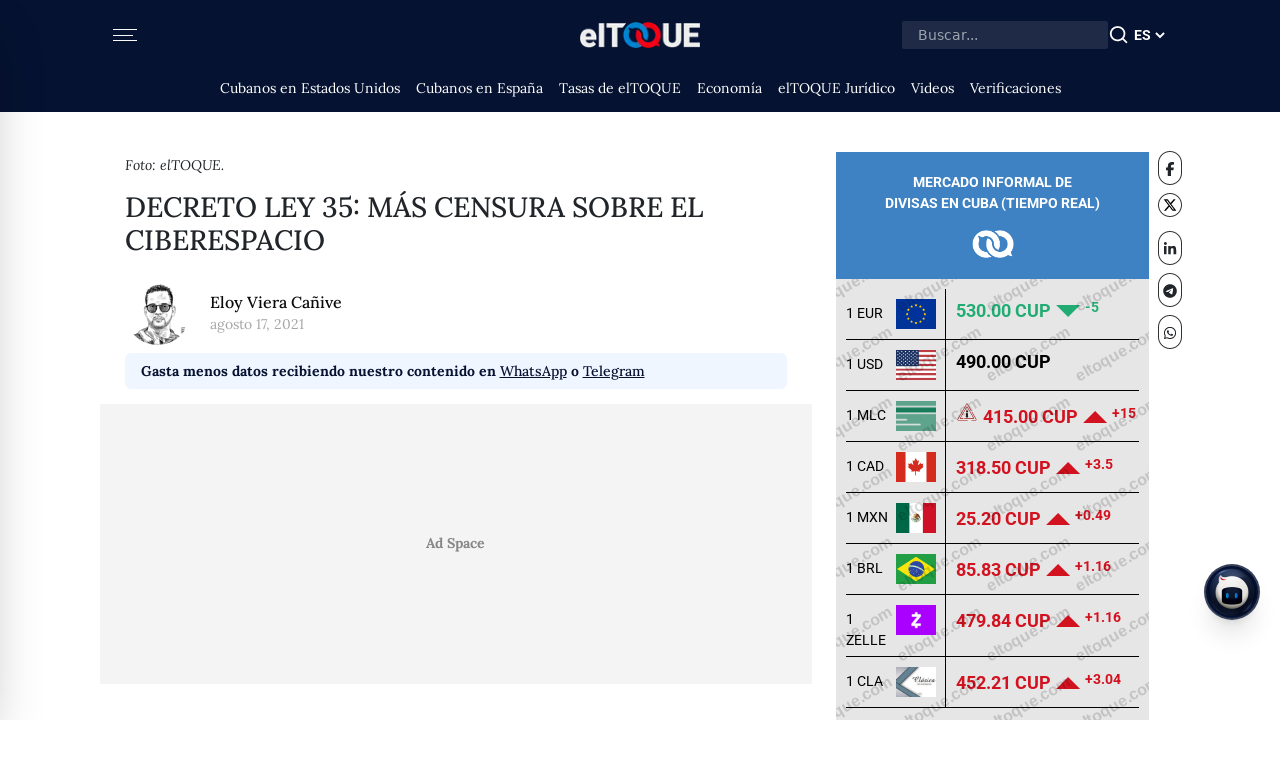

--- FILE ---
content_type: text/html; charset=utf-8
request_url: https://eltoque.com/decreto-ley-35-mas-censura-sobre-el-ciberespacio
body_size: 72256
content:
<!DOCTYPE html><html lang="es"><head><meta charSet="utf-8" data-next-head=""/><meta name="viewport" content="width=device-width, initial-scale=1" data-next-head=""/><link rel="icon" type="image/png" href="/favicon.png" data-next-head=""/><link rel="canonical" href="https://eltoque.com/decreto-ley-35-mas-censura-sobre-el-ciberespacio" data-next-head=""/><meta name="facebook-domain-verification" content="th4vgiee0his8vhew3p5q8ecn0305h" data-next-head=""/><meta name="google-site-verification" content="554vbPr-1Gqgy7CEGrERICEazO0-9k-d3arb_OMelYo" data-next-head=""/><meta property="og:locale" content="es" data-next-head=""/><meta property="og:site_name" content="elTOQUE" data-next-head=""/><title data-next-head="">Decreto Ley 35: más censura sobre el ciberespacio | elTOQUE</title><meta name="robots" content="index,follow,max-snippet:20,max-image-preview:large" data-next-head=""/><meta name="description" content="¿Qué es el Decreto Ley 35? ¿Qué sanciones se impondrán a quienes lo incumplan? El nuevo Decreto Ley 35 de Cuba propone que, en lo adelante..." data-next-head=""/><link rel="alternate" hrefLang="es" href="https://eltoque.com/es/decreto-ley-35-mas-censura-sobre-el-ciberespacio" data-next-head=""/><link rel="alternate" hrefLang="x-default" href="https://eltoque.com/decreto-ley-35-mas-censura-sobre-el-ciberespacio" data-next-head=""/><meta name="twitter:card" content="summary_large_image" data-next-head=""/><meta name="twitter:site" content="@eltoquecom" data-next-head=""/><meta name="twitter:creator" content="@eltoquecom" data-next-head=""/><meta property="og:title" content="Decreto Ley 35: más censura sobre el ciberespacio" data-next-head=""/><meta property="og:description" content="¿Qué es el Decreto Ley 35? ¿Qué sanciones se impondrán a quienes lo incumplan? El nuevo Decreto Ley 35 de Cuba propone que, en lo adelante..." data-next-head=""/><meta property="og:url" content="https://eltoque.com/decreto-ley-35-mas-censura-sobre-el-ciberespacio" data-next-head=""/><meta property="og:type" content="article" data-next-head=""/><meta property="og:image" content="https://imagedelivery.net/ue4aG0YFlZz5n2eXb6lOxg/21_08_Verdecia_Ernesto_DECRETO_LEY_35_CENSURA_eed53ec75c.jpg/width=1920,quality=75,fit=scale-down,dpr=1,slow-connection-quality=40" data-next-head=""/><meta property="og:image:alt" content="Mujeres cubanas leen Decreto-Ley 35." data-next-head=""/><meta property="og:image:width" content="870" data-next-head=""/><meta property="og:image:height" content="510" data-next-head=""/><meta property="article:tag" content="internet" data-next-head=""/><meta property="article:tag" content="libertad de expresión" data-next-head=""/><meta property="article:tag" content="gobierno cubano" data-next-head=""/><meta property="article:tag" content="leyes en Cuba" data-next-head=""/><meta property="article:section" content="elTOQUE Jurídico" data-next-head=""/><meta property="article:section" content="Sociedad" data-next-head=""/><meta property="article:published_time" content="2021-08-17T20:50:28.049Z" data-next-head=""/><meta name="googlebot" content="" data-next-head=""/><meta name="author" content="Eloy Viera Cañive" data-next-head=""/><link data-next-font="size-adjust" rel="preconnect" href="/" crossorigin="anonymous"/><link rel="preload" href="/_next/static/css/1f05667e317bba89.css" as="style"/><link rel="preload" href="/_next/static/css/15cbae759d1218d5.css" as="style"/><script type="application/ld+json" data-next-head="">{"@context":"https://schema.org","@type":"WebSite","name":"elTOQUE","url":"https://eltoque.com","isAccessibleForFree":"true","potentialAction":{"@type":"SearchAction","target":"https://eltoque.com/search?q={search_term_string}","query-input":"required name=search_term_string"}}</script><script type="application/ld+json" data-next-head="">{"@context":"https://schema.org","@type":"Organization","name":"Colectivo + Voces","url":"https://sumavoces.org/","logo":"https://sumavoces.org/wp-content/uploads/2017/12/Colectivo-Voces-Logo-Blanco.png","address":{"@type":"PostalAddress","streetAddress":"Stawki Street, No. 2A, Apt. 139","addressLocality":"Warsaw","postalCode":"00-193","addressCountry":"US"},"contactPoint":[{"@type":"ContactPoint","contactType":"General Inquiries","telephone":"+48668997499","email":"contact@sumavoces.org"}]}</script><link rel="preload" as="image" imageSrcSet="/_next/image?url=%2F_next%2Fstatic%2Fmedia%2Flogo-menu.d7532566.png&amp;w=128&amp;q=75 1x, /_next/image?url=%2F_next%2Fstatic%2Fmedia%2Flogo-menu.d7532566.png&amp;w=256&amp;q=75 2x" data-next-head=""/><script type="application/ld+json" data-next-head="">{"@context":"https://schema.org","@type":"NewsArticle","datePublished":"2021-08-17T20:50:28.049Z","description":"¿Qué es el Decreto Ley 35? ¿Qué sanciones se impondrán a quienes lo incumplan? El nuevo Decreto Ley 35 de Cuba propone que, en lo adelante...","mainEntityOfPage":{"@type":"WebPage","@id":"https://eltoque.com/decreto-ley-35-mas-censura-sobre-el-ciberespacio"},"headline":"Decreto Ley 35: más censura sobre el ciberespacio","image":["https://imagedelivery.net/ue4aG0YFlZz5n2eXb6lOxg/21_08_Verdecia_Ernesto_DECRETO_LEY_35_CENSURA_eed53ec75c.jpg/width=1920,quality=75,fit=scale-down,dpr=1,slow-connection-quality=40"],"dateModified":"2026-01-21T18:57:17.473Z","author":{"@type":"Person","name":"Eloy Viera Cañive"},"publisher":{"@type":"Organization","name":"elTOQUE","logo":{"@type":"ImageObject","url":"https://eltoque.com/_next/image?url=logo.png"}},"isAccessibleForFree":true}</script><link rel="alternate" hrefLang="" data-next-head=""/><link rel="preload" as="image" imageSrcSet="https://imagedelivery.net/ue4aG0YFlZz5n2eXb6lOxg/21_08_Verdecia_Ernesto_DECRETO_LEY_35_CENSURA_eed53ec75c.jpg/width=420,quality=60,fit=scale-down,dpr=1,slow-connection-quality=40 420w, https://imagedelivery.net/ue4aG0YFlZz5n2eXb6lOxg/21_08_Verdecia_Ernesto_DECRETO_LEY_35_CENSURA_eed53ec75c.jpg/width=640,quality=60,fit=scale-down,dpr=1,slow-connection-quality=40 640w, https://imagedelivery.net/ue4aG0YFlZz5n2eXb6lOxg/21_08_Verdecia_Ernesto_DECRETO_LEY_35_CENSURA_eed53ec75c.jpg/width=750,quality=60,fit=scale-down,dpr=1,slow-connection-quality=40 750w, https://imagedelivery.net/ue4aG0YFlZz5n2eXb6lOxg/21_08_Verdecia_Ernesto_DECRETO_LEY_35_CENSURA_eed53ec75c.jpg/width=828,quality=60,fit=scale-down,dpr=1,slow-connection-quality=40 828w, https://imagedelivery.net/ue4aG0YFlZz5n2eXb6lOxg/21_08_Verdecia_Ernesto_DECRETO_LEY_35_CENSURA_eed53ec75c.jpg/width=1080,quality=60,fit=scale-down,dpr=1,slow-connection-quality=40 1080w, https://imagedelivery.net/ue4aG0YFlZz5n2eXb6lOxg/21_08_Verdecia_Ernesto_DECRETO_LEY_35_CENSURA_eed53ec75c.jpg/width=1200,quality=60,fit=scale-down,dpr=1,slow-connection-quality=40 1200w, https://imagedelivery.net/ue4aG0YFlZz5n2eXb6lOxg/21_08_Verdecia_Ernesto_DECRETO_LEY_35_CENSURA_eed53ec75c.jpg/width=1920,quality=60,fit=scale-down,dpr=1,slow-connection-quality=40 1920w, https://imagedelivery.net/ue4aG0YFlZz5n2eXb6lOxg/21_08_Verdecia_Ernesto_DECRETO_LEY_35_CENSURA_eed53ec75c.jpg/width=2048,quality=60,fit=scale-down,dpr=1,slow-connection-quality=40 2048w, https://imagedelivery.net/ue4aG0YFlZz5n2eXb6lOxg/21_08_Verdecia_Ernesto_DECRETO_LEY_35_CENSURA_eed53ec75c.jpg/width=3840,quality=60,fit=scale-down,dpr=1,slow-connection-quality=40 3840w" imageSizes="100vw" data-next-head=""/><link rel="preload" as="image" imageSrcSet="https://imagedelivery.net/ue4aG0YFlZz5n2eXb6lOxg/Eloy_f7251b7284.png/width=16,quality=60,fit=scale-down,dpr=1,slow-connection-quality=40 16w, https://imagedelivery.net/ue4aG0YFlZz5n2eXb6lOxg/Eloy_f7251b7284.png/width=32,quality=60,fit=scale-down,dpr=1,slow-connection-quality=40 32w, https://imagedelivery.net/ue4aG0YFlZz5n2eXb6lOxg/Eloy_f7251b7284.png/width=48,quality=60,fit=scale-down,dpr=1,slow-connection-quality=40 48w, https://imagedelivery.net/ue4aG0YFlZz5n2eXb6lOxg/Eloy_f7251b7284.png/width=64,quality=60,fit=scale-down,dpr=1,slow-connection-quality=40 64w, https://imagedelivery.net/ue4aG0YFlZz5n2eXb6lOxg/Eloy_f7251b7284.png/width=96,quality=60,fit=scale-down,dpr=1,slow-connection-quality=40 96w, https://imagedelivery.net/ue4aG0YFlZz5n2eXb6lOxg/Eloy_f7251b7284.png/width=128,quality=60,fit=scale-down,dpr=1,slow-connection-quality=40 128w, https://imagedelivery.net/ue4aG0YFlZz5n2eXb6lOxg/Eloy_f7251b7284.png/width=256,quality=60,fit=scale-down,dpr=1,slow-connection-quality=40 256w, https://imagedelivery.net/ue4aG0YFlZz5n2eXb6lOxg/Eloy_f7251b7284.png/width=384,quality=60,fit=scale-down,dpr=1,slow-connection-quality=40 384w, https://imagedelivery.net/ue4aG0YFlZz5n2eXb6lOxg/Eloy_f7251b7284.png/width=420,quality=60,fit=scale-down,dpr=1,slow-connection-quality=40 420w, https://imagedelivery.net/ue4aG0YFlZz5n2eXb6lOxg/Eloy_f7251b7284.png/width=640,quality=60,fit=scale-down,dpr=1,slow-connection-quality=40 640w, https://imagedelivery.net/ue4aG0YFlZz5n2eXb6lOxg/Eloy_f7251b7284.png/width=750,quality=60,fit=scale-down,dpr=1,slow-connection-quality=40 750w, https://imagedelivery.net/ue4aG0YFlZz5n2eXb6lOxg/Eloy_f7251b7284.png/width=828,quality=60,fit=scale-down,dpr=1,slow-connection-quality=40 828w, https://imagedelivery.net/ue4aG0YFlZz5n2eXb6lOxg/Eloy_f7251b7284.png/width=1080,quality=60,fit=scale-down,dpr=1,slow-connection-quality=40 1080w, https://imagedelivery.net/ue4aG0YFlZz5n2eXb6lOxg/Eloy_f7251b7284.png/width=1200,quality=60,fit=scale-down,dpr=1,slow-connection-quality=40 1200w, https://imagedelivery.net/ue4aG0YFlZz5n2eXb6lOxg/Eloy_f7251b7284.png/width=1920,quality=60,fit=scale-down,dpr=1,slow-connection-quality=40 1920w, https://imagedelivery.net/ue4aG0YFlZz5n2eXb6lOxg/Eloy_f7251b7284.png/width=2048,quality=60,fit=scale-down,dpr=1,slow-connection-quality=40 2048w, https://imagedelivery.net/ue4aG0YFlZz5n2eXb6lOxg/Eloy_f7251b7284.png/width=3840,quality=60,fit=scale-down,dpr=1,slow-connection-quality=40 3840w" imageSizes="65px" data-next-head=""/><link rel="stylesheet" href="/_next/static/css/1f05667e317bba89.css" data-n-g=""/><link rel="stylesheet" href="/_next/static/css/15cbae759d1218d5.css" data-n-p=""/><noscript data-n-css=""></noscript><script defer="" noModule="" src="/_next/static/chunks/polyfills-42372ed130431b0a.js"></script><script src="/_next/static/chunks/webpack-88e4d118b75d7084.js" defer=""></script><script src="/_next/static/chunks/framework-e582e82d29b7830f.js" defer=""></script><script src="/_next/static/chunks/main-9c6a446b1d571a8d.js" defer=""></script><script src="/_next/static/chunks/pages/_app-60ac10f72a7f34fd.js" defer=""></script><script src="/_next/static/chunks/be3a2948-9704cbe7c8dbca5d.js" defer=""></script><script src="/_next/static/chunks/12f36312-689eb4a47ca9ce8a.js" defer=""></script><script src="/_next/static/chunks/7814-493f95daa1e967ca.js" defer=""></script><script src="/_next/static/chunks/7758-efe484fcef5ffd0d.js" defer=""></script><script src="/_next/static/chunks/8011-88df6aa0174c395f.js" defer=""></script><script src="/_next/static/chunks/5230-d687f7164910104e.js" defer=""></script><script src="/_next/static/chunks/1505-c2712ec8b75e2934.js" defer=""></script><script src="/_next/static/chunks/9568-f4936b61316feded.js" defer=""></script><script src="/_next/static/chunks/5636-70f9d158aaf46ed8.js" defer=""></script><script src="/_next/static/chunks/3844-8f8ab0884b10b404.js" defer=""></script><script src="/_next/static/chunks/4771-40b400d725750118.js" defer=""></script><script src="/_next/static/chunks/7921-5e6fa2007307b5c2.js" defer=""></script><script src="/_next/static/chunks/1069-61f94527c385929d.js" defer=""></script><script src="/_next/static/chunks/9273-3f47a4e1b7261db5.js" defer=""></script><script src="/_next/static/chunks/4077-3b6d87c1f751adaa.js" defer=""></script><script src="/_next/static/chunks/362-84af4df492493162.js" defer=""></script><script src="/_next/static/chunks/204-d45ce7f1f476e383.js" defer=""></script><script src="/_next/static/chunks/pages/%5Bslug%5D-ad17e8d9b7cf4422.js" defer=""></script><script src="/_next/static/h06AemXYf6ikv0MVfmqDM/_buildManifest.js" defer=""></script><script src="/_next/static/h06AemXYf6ikv0MVfmqDM/_ssgManifest.js" defer=""></script><style data-styled="" data-styled-version="6.1.15">.eHNLgx{width:100%;padding-left:25px;padding-right:25px;}/*!sc*/
.eHNLgx .inner-menu{height:100%;overflow:scroll;}/*!sc*/
data-styled.g1[id="sc-15cf7b0a-0"]{content:"eHNLgx,"}/*!sc*/
.lffbtJ{width:100%;padding-top:20px;}/*!sc*/
@media (max-height:630px){.lffbtJ{padding-top:20px;}}/*!sc*/
.lffbtJ .sugestions-name{font-weight:500;font-size:23px;text-transform:uppercase;margin-bottom:15px;}/*!sc*/
data-styled.g2[id="sc-15cf7b0a-1"]{content:"lffbtJ,"}/*!sc*/
.izVrrD{border-radius:0px!important;padding-bottom:5px;}/*!sc*/
.izVrrD :last-of-type{border-bottom:none;}/*!sc*/
.izVrrD .list-group-item{border:none;background-color:transparent;color:#000000;font-weight:normal;font-size:16px;font-weight:500;transition:all 0.5s;padding:0px;margin-bottom:5px;}/*!sc*/
.izVrrD .list-group-item :hover{text-decoration:none;color:#d72038;transition:all 0.5s;}/*!sc*/
.izVrrD .list-group-item :hover svg path{fill:#d72038;}/*!sc*/
.izVrrD .list-group-item.active{color:#d72038;}/*!sc*/
data-styled.g3[id="sc-15cf7b0a-2"]{content:"izVrrD,"}/*!sc*/
.ZZUMQ{border-radius:0px;width:34px;display:flex;align-items:center;gap:5px;}/*!sc*/
data-styled.g4[id="sc-15cf7b0a-3"]{content:"ZZUMQ,"}/*!sc*/
.XZSbH{text-align:center!important;padding:5px!important;}/*!sc*/
.XZSbH svg{width:28px;height:28px;}/*!sc*/
.XZSbH svg path{fill:#333;}/*!sc*/
data-styled.g5[id="sc-15cf7b0a-4"]{content:"XZSbH,"}/*!sc*/
.xJeYb{margin-top:2rem;padding-left:110px;padding-right:110px;margin:0 auto;max-width:100vw;}/*!sc*/
.xJeYb .copyright{margin-top:1rem;display:flex;border-top:1px solid rgba(0,0,0,0.5);padding-top:0.5rem;padding-bottom:0.5rem;font-size:14px;flex-direction:column;}/*!sc*/
.xJeYb .copyright .footer-brand{flex-grow:1;}/*!sc*/
.xJeYb .copyright .links{text-transform:uppercase;}/*!sc*/
.xJeYb .links{flex-shrink:0;padding-left:20px;display:flex;align-items:center;}/*!sc*/
@media screen and (max-width:992px){.xJeYb{padding-left:25px;padding-right:25px;}.xJeYb .copyright{flex-direction:column;align-items:center;justify-content:center;}.xJeYb .copyright .links{margin-top:0.5rem;font-size:12px;}}/*!sc*/
data-styled.g6[id="sc-df7dd95-0"]{content:"xJeYb,"}/*!sc*/
.eQqAqQ{border-radius:0px;width:34px;display:flex;align-items:center;gap:5px;}/*!sc*/
data-styled.g7[id="sc-de8eaa6d-0"]{content:"eQqAqQ,"}/*!sc*/
.bcKyRF{text-align:center!important;padding:5px!important;}/*!sc*/
.bcKyRF svg{width:28px;height:28px;}/*!sc*/
.bcKyRF svg path{fill:#333;}/*!sc*/
data-styled.g8[id="sc-de8eaa6d-1"]{content:"bcKyRF,"}/*!sc*/
.eKmCAI{border-radius:0px!important;padding-bottom:5px;}/*!sc*/
.eKmCAI :last-of-type{border-bottom:none;}/*!sc*/
.eKmCAI .list-group-item{border:none;background-color:transparent;color:#000000;font-weight:normal;font-size:14px;font-weight:500;transition:all 0.5s;padding:0px;margin-bottom:8px;}/*!sc*/
.eKmCAI .list-group-item :hover{text-decoration:none;color:#d72038;transition:all 0.5s;}/*!sc*/
.eKmCAI .list-group-item :hover svg path{fill:#d72038;}/*!sc*/
.eKmCAI .list-group-item.active{color:#d72038;}/*!sc*/
data-styled.g9[id="sc-de8eaa6d-2"]{content:"eKmCAI,"}/*!sc*/
.ilBwzY{width:100%;padding-top:20px;}/*!sc*/
@media (max-height:630px){.ilBwzY{padding-top:20px;}}/*!sc*/
.ilBwzY .sugestions-name{font-weight:500;font-size:23px;text-transform:uppercase;margin-bottom:15px;}/*!sc*/
data-styled.g10[id="sc-de8eaa6d-3"]{content:"ilBwzY,"}/*!sc*/
.kLVYpO{width:100%;}/*!sc*/
.kLVYpO .movil-menu-inner{height:100%;background-color:#051231;}/*!sc*/
.kLVYpO .movil-menu-inner .closed-movil-menu{display:relative;padding-right:25px;padding-left:25px;}/*!sc*/
data-styled.g11[id="sc-9fb02f0b-0"]{content:"kLVYpO,"}/*!sc*/
.eyyBmv{background-color:#fff;position:fixed;width:0px;top:0px;right:0px;z-index:9999999999;display:none;overflow:scroll;}/*!sc*/
.eyyBmv.open{right:0px;animation-name:openAnim;animation-duration:0.5s;animation-fill-mode:forwards;animation-timing-function:cubic-bezier(0.25,1,0.5,1);will-change:auto;display:block;height:100%;}/*!sc*/
.eyyBmv.closed{right:-0px;animation-name:closeAnim;animation-duration:0.5s;animation-fill-mode:forwards;display:block;height:100%;}/*!sc*/
@keyframes openAnim{0%{right:-0px;}100%{right:0px;}}/*!sc*/
@keyframes closeAnim{0%{right:0px;}100%{right:-0px;}}/*!sc*/
.eyyBmv .open-movil-menu .open-header{padding-right:25px;padding-left:25px;height:60px;border-bottom:2px solid black;background-color:#051231;}/*!sc*/
data-styled.g12[id="sc-9fb02f0b-1"]{content:"eyyBmv,"}/*!sc*/
.cdpwdA{padding:0;font-size:20px;color:#000000;background-color:transparent;border:none;appearance:none;outline:none;box-shadow:none;}/*!sc*/
.cdpwdA svg{height:20px;}/*!sc*/
.cdpwdA .hamburger{margin:0 auto;margin-top:0px;width:24px;height:12px;position:relative;}/*!sc*/
.cdpwdA .bar{padding:0;width:24px;height:1px;background-color:#fafafa;display:block;border-radius:4px;transition:all 0.4s ease-in-out;position:absolute;}/*!sc*/
.cdpwdA .bar1{top:0;}/*!sc*/
.cdpwdA .bar2,.cdpwdA .bar3{top:5.5px;width:20px;left:0;}/*!sc*/
.cdpwdA .bar3{right:0;}/*!sc*/
.cdpwdA .bar4{bottom:0;}/*!sc*/
data-styled.g13[id="sc-9fb02f0b-2"]{content:"cdpwdA,"}/*!sc*/
.gmmYiK{display:flex;align-items:center;height:100%;}/*!sc*/
data-styled.g14[id="sc-9fb02f0b-3"]{content:"gmmYiK,"}/*!sc*/
.iYDRMt{position:relative;}/*!sc*/
@media (max-width:991px){.iYDRMt{position:absolute!important;padding-top:0;width:100%;}}/*!sc*/
data-styled.g16[id="sc-6c10e13-0"]{content:"iYDRMt,"}/*!sc*/
.bkoIUD{display:flex;margin-top:2.5rem;}/*!sc*/
@media (max-width:1023px){.bkoIUD{margin-top:0;}}/*!sc*/
data-styled.g17[id="sc-6c10e13-1"]{content:"bkoIUD,"}/*!sc*/
.gtqHFA{margin:0 auto;width:calc(100vw - 175px);max-width:calc(100vw - 175px);}/*!sc*/
@media (max-width:991px){.gtqHFA{padding-left:0px;padding-right:0px;max-width:100vw;width:100vw;}}/*!sc*/
data-styled.g22[id="sc-7eb2ce1a-0"]{content:"gtqHFA,"}/*!sc*/
.dkWdDx{margin:0px;padding-left:45px;padding-right:45px;}/*!sc*/
@media (max-width:991px){.dkWdDx{padding-left:25px;padding-right:25px;}}/*!sc*/
data-styled.g23[id="sc-7eb2ce1a-1"]{content:"dkWdDx,"}/*!sc*/
@media (max-width:991px){.eObfcp{padding:0px;}}/*!sc*/
data-styled.g24[id="sc-7eb2ce1a-2"]{content:"eObfcp,"}/*!sc*/
.ePLXti{position:absolute;left:0;top:-18px;font-weight:700;font-size:22px;padding-right:20px;padding-top:10px;padding-bottom:10px;background-color:#fff;letter-spacing:1.5px;}/*!sc*/
@media (max-width:991px){.ePLXti{text-transform:none;}}/*!sc*/
data-styled.g26[id="sc-1f041833-1"]{content:"ePLXti,"}/*!sc*/
.hyqAef{margin-bottom:1rem;display:block;font-weight:700;font-size:calc(8px + 0.4vw);transition:all 0.3s;line-height:1.2;margin-top:auto;}/*!sc*/
.hyqAef :hover{color:currentColor!important;}/*!sc*/
data-styled.g34[id="sc-61e0e22b-2"]{content:"hyqAef,"}/*!sc*/
.hKYgie{font-family:"Roboto Variable",sans-serif;width:100%;display:block;margin:0 auto;padding-left:0px;padding-right:0px;margin-bottom:35px;margin-top:0px;}/*!sc*/
.hKYgie .header{background-color:#3e82c4;padding-top:20px;padding-bottom:20px;position:relative;}/*!sc*/
.hKYgie .header p{color:white;font-weight:bold;font-size:14px;text-transform:uppercase;margin:0;padding:0;padding-left:0px;text-align:center;}/*!sc*/
.hKYgie .header img{position:relative;height:30px;width:auto;display:block;margin:0 auto;margin-top:15px;}/*!sc*/
.hKYgie .content{background-color:#e7e6e7;padding-left:10px;padding-right:10px;padding-top:10px;}/*!sc*/
.hKYgie .content .info-container{padding-top:20px;padding-bottom:20px;}/*!sc*/
.hKYgie .content .info-container .info-disclaimer{position:relative;}/*!sc*/
.hKYgie .content .info-container .info-disclaimer .info-disclaimer-circle{cursor:pointer;width:30px;height:30px;border-radius:100px;border:2px solid black;}/*!sc*/
@media(max-width: 1400px){.hKYgie .content .info-container .info-disclaimer .info-disclaimer-circle{width:27px;height:27px;}}/*!sc*/
.hKYgie .content .info-container .info-disclaimer .info-disclaimer-circle svg{height:14px;width:auto;}/*!sc*/
@media(max-width: 1400px){.hKYgie .content .info-container .info-disclaimer .info-disclaimer-circle svg{height:12px;}}/*!sc*/
.hKYgie .content .info-container .info-disclaimer .landing-click{position:absolute;right:0;top:0;}/*!sc*/
.hKYgie .content .info-container .info-disclaimer .landing-click .info-link-circle{cursor:pointer;width:30px;height:30px;border-radius:100px;border:2px solid black;}/*!sc*/
@media(max-width: 1400px){.hKYgie .content .info-container .info-disclaimer .landing-click .info-link-circle{width:27px;height:27px;}}/*!sc*/
.hKYgie .content .info-container .info-disclaimer .landing-click .info-link-circle a{color:black;}/*!sc*/
.hKYgie .content .info-container .info-disclaimer .landing-click .info-link-circle svg{height:14px;width:auto;}/*!sc*/
@media(max-width: 1400px){.hKYgie .content .info-container .info-disclaimer .landing-click .info-link-circle svg{height:12px;}}/*!sc*/
.hKYgie .content .info-container .info-disclaimer .calendar-container{position:absolute;width:calc(100% - 60px);top:0;left:30px;text-align:center;}/*!sc*/
.hKYgie .content .info-container .info-disclaimer .calendar-container img{height:30px;width:auto;display:inline-block;}/*!sc*/
@media(max-width: 1400px){.hKYgie .content .info-container .info-disclaimer .calendar-container img{height:27px;}}/*!sc*/
.hKYgie .content .info-container .info-disclaimer .calendar-container span{display:inline-block;font-style:italic;margin-left:10px;font-size:16px;}/*!sc*/
@media(max-width: 1400px){.hKYgie .content .info-container .info-disclaimer .calendar-container span{font-size:14px;}}/*!sc*/
.hKYgie .content .info-container .info-disclaimer .calendar-container span .date{margin-right:5px;font-size:14px;}/*!sc*/
.hKYgie .content .info-container .info-disclaimer .calendar-container span .country{margin-left:5px;font-size:14px;font-weight:bold;}/*!sc*/
.hKYgie .content .info-container .info-disclaimer .calendar-container span .time{font-size:14px;}/*!sc*/
data-styled.g38[id="sc-672dda73-0"]{content:"hKYgie,"}/*!sc*/
.eeAiIN .tooltip-inner{max-width:500px;padding-top:20px;padding-bottom:20px;font-size:14px;border-radius:0px;}/*!sc*/
data-styled.g39[id="sc-672dda73-1"]{content:"eeAiIN,"}/*!sc*/
.eeMZSu tbody{--bs-table-bg:transparent;}/*!sc*/
.eeMZSu tbody tr td{padding:0;padding-top:5px;padding-bottom:5px;}/*!sc*/
.eeMZSu tbody tr td.name-cell{width:14%;padding-top:14px;}/*!sc*/
@media(max-width: 1400px){.eeMZSu tbody tr td.name-cell{font-size:14px;}}/*!sc*/
@media(max-width: 1315px){.eeMZSu tbody tr td.name-cell{padding-left:0px;}}/*!sc*/
.eeMZSu tbody tr td.name-cell .currency{padding-top:5px;}/*!sc*/
.eeMZSu tbody tr td.flag-cell{width:15%;border-right:1px solid black;}/*!sc*/
.eeMZSu tbody tr td.flag-cell span.flag-icon{background-repeat:no-repeat;background-size:cover;background-position:50%;width:40px;height:30px;display:inline-block;margin:5px;}/*!sc*/
.eeMZSu tbody tr td.flag-cell span.flag-icon.flag-icon-mlc{background-image:url("/images/mlc.png");}/*!sc*/
.eeMZSu tbody tr td.flag-cell span.flag-icon.flag-icon-zelle{background-image:url("/images/zelle.png");}/*!sc*/
.eeMZSu tbody tr td.flag-cell span.flag-icon.flag-icon-cla{background-image:url("/images/cla.png");}/*!sc*/
.eeMZSu tbody tr td.price-cell{width:60%;padding-left:10px;padding-top:8px;}/*!sc*/
.eeMZSu tbody tr td.price-cell .price-text{font-weight:bold;font-size:20px;}/*!sc*/
@media(max-width: 1400px){.eeMZSu tbody tr td.price-cell .price-text{font-size:18px;}}/*!sc*/
@media(max-width: 1246px){.eeMZSu tbody tr td.price-cell .price-text{font-size:16px;}}/*!sc*/
@media(max-width: 1205px){.eeMZSu tbody tr td.price-cell .price-text{font-size:14px;}}/*!sc*/
.eeMZSu tbody tr td.price-cell .price-text.change-plus{color:#d2121f;}/*!sc*/
.eeMZSu tbody tr td.price-cell .price-text.change-minus{color:#21ac73;}/*!sc*/
.eeMZSu tbody tr td.price-cell .change-icon-value{display:inline-block;margin-left:5px;font-weight:bold;}/*!sc*/
.eeMZSu tbody tr td.price-cell .change-icon-value .dif-number{padding-left:5px;}/*!sc*/
.eeMZSu tbody tr td.price-cell .change-icon-value .dif-number sup{font-size:90%;top:-0.3em;}/*!sc*/
.eeMZSu tbody tr td.price-cell .change-icon-value.change-plus{color:#d2121f;}/*!sc*/
.eeMZSu tbody tr td.price-cell .change-icon-value.change-minus{color:#21ac73;}/*!sc*/
.eeMZSu tbody tr td.price-cell div.unstabe-icon{display:inline-block;margin-right:5px;}/*!sc*/
.eeMZSu tbody tr td.price-cell div.unstabe-icon svg{height:22px;}/*!sc*/
.eeMZSu tbody tr td.price-cell div.unstabe-icon svg.unstable-down .cls-1{fill:#65ac75;}/*!sc*/
.eeMZSu tbody tr td.price-cell div.unstabe-icon svg.unstable-down .cls-2{fill:#1e1e1c;}/*!sc*/
.eeMZSu tbody tr td.price-cell div.unstabe-icon svg.unstable-up .cls-1{fill:#a81916;}/*!sc*/
.eeMZSu tbody tr td.price-cell div.unstabe-icon svg.unstable-up .cls-2{fill:#1e1e1c;}/*!sc*/
data-styled.g40[id="sc-672dda73-2"]{content:"eeMZSu,"}/*!sc*/
.dTmqji{width:0;height:0;border-right:12px solid transparent;border-top:12px solid #21ac73;border-left:12px solid transparent;border-bottom:0px solid transparent;display:inline-block;}/*!sc*/
.bJVPYq{width:0;height:0;border-right:12px solid transparent;border-top:12px solid transparent;border-left:12px solid transparent;border-bottom:12px solid #d2121f;display:inline-block;}/*!sc*/
data-styled.g41[id="sc-672dda73-3"]{content:"dTmqji,bJVPYq,"}/*!sc*/
.bMiUQt{width:100%;height:74px;background-color:#77010f;color:#F4C2C8;text-transform:uppercase;border-radius:5px;padding-top:10px;padding-bottom:10px;font-family:"Roboto Slab";font-size:20px;display:block;margin-bottom:10px;}/*!sc*/
.bMiUQt a{color:#F4C2C8;}/*!sc*/
.bMiUQt img{margin-left:30px;height:54px;padding-right:20px;border-right:1px solid #F4C2C8;display:inline-block;}/*!sc*/
.bMiUQt .inner-calc{display:inline-block;text-align:center;width:calc(100% - 90px);height:54px;font-family:"Roboto Variable",sans-serif;font-weight:500;}/*!sc*/
.bMiUQt .inner-calc p{margin:0;}/*!sc*/
.bRCYnL{width:100%;height:74px;background-color:#3983cc;color:#D9E7F5;text-transform:uppercase;border-radius:5px;padding-top:10px;padding-bottom:10px;font-family:"Roboto Slab";font-size:20px;display:block;margin-bottom:10px;}/*!sc*/
.bRCYnL a{color:#D9E7F5;}/*!sc*/
.bRCYnL img{margin-left:30px;height:54px;padding-right:20px;border-right:1px solid #D9E7F5;display:inline-block;}/*!sc*/
.bRCYnL .inner-calc{display:inline-block;text-align:center;width:calc(100% - 90px);height:54px;font-family:"Roboto Variable",sans-serif;font-weight:500;}/*!sc*/
.bRCYnL .inner-calc p{margin:0;}/*!sc*/
data-styled.g42[id="sc-672dda73-4"]{content:"bMiUQt,bRCYnL,"}/*!sc*/
.cAlxSn{padding:0;}/*!sc*/
.cAlxSn .comments-box{padding-left:25px;}/*!sc*/
@media (max-width:991px){.cAlxSn .comments-box{padding:0;}}/*!sc*/
data-styled.g120[id="sc-65d7e811-0"]{content:"cAlxSn,"}/*!sc*/
@media (min-width:991px){.ixkGBs .article-header{padding-left:25px;padding-right:25px;}}/*!sc*/
.ixkGBs .article-header .article-img{width:100%;height:auto;}/*!sc*/
data-styled.g121[id="sc-65d7e811-1"]{content:"ixkGBs,"}/*!sc*/
.bGHjnh{font-weight:300;font-style:italic;font-size:14px;padding-top:3px;}/*!sc*/
@media (max-width:991px){.bGHjnh{padding-left:25px;}}/*!sc*/
data-styled.g122[id="sc-65d7e811-2"]{content:"bGHjnh,"}/*!sc*/
.hVwySP{font-size:28px;margin-top:15px;margin-bottom:15px;font-weight:500;text-transform:uppercase;}/*!sc*/
@media (max-width:991px){.hVwySP{font-weight:700;padding-left:25px;padding-right:25px;font-size:calc(32px + 0.5vw);line-height:2.2rem;text-transform:none;}}/*!sc*/
data-styled.g123[id="sc-65d7e811-3"]{content:"hVwySP,"}/*!sc*/
.bmATog{text-transform:lowercase;color:rgba(0,0,0,0.35);font-size:14px;}/*!sc*/
@media (max-width:991px){.bmATog{padding-left:20px;}}/*!sc*/
data-styled.g124[id="sc-65d7e811-4"]{content:"bmATog,"}/*!sc*/
.eZtveq{width:100%;display:flex;flex-direction:column;}/*!sc*/
.eZtveq .author-content{padding:0.5rem 0;}/*!sc*/
.eZtveq .author-content .author-avatar{width:65px;height:65px;border-radius:50%;overflow:hidden;}/*!sc*/
.eZtveq .author-content .author-avatar .avatar-img{height:100%!important;object-fit:cover;}/*!sc*/
.eZtveq .author-content .author-name{padding-left:20px;font-weight:500;}/*!sc*/
.eZtveq .author-content .author-name~p{padding-left:20px;}/*!sc*/
.eZtveq .author-content .author-description{margin-top:25px;}/*!sc*/
data-styled.g125[id="sc-65d7e811-5"]{content:"eZtveq,"}/*!sc*/
.dGtRnO{margin-top:40px;padding-right:25px;padding-left:25px;--base-font-size:calc(16px + 0.5vw);}/*!sc*/
@media (min-width:991px){.dGtRnO{--base-font-size:16px;}}/*!sc*/
@media (max-width:991px){.dGtRnO{padding-right:25px;padding-left:25px;white-space:pre-wrap;white-space:-moz-pre-wrap;white-space:-pre-wrap;white-space:-o-pre-wrap;word-wrap:break-word;}}/*!sc*/
.dGtRnO .ql-embed-external{width:100%;}/*!sc*/
.dGtRnO .ql-embed-external iframe,.dGtRnO .ql-embed-external .instagram-media,.dGtRnO .ql-embed-external twitter-tweet-rendered{display:block!important;margin:0 auto!important;}/*!sc*/
.dGtRnO .ql-embed-external .fb-iframe,.dGtRnO .video-ql iframe{aspect-ratio:16/9;}/*!sc*/
.dGtRnO .ql-embed-external .fb-iframe{margin-top:1rem!important;margin-bottom:1rem!important;}/*!sc*/
.dGtRnO .flourish-credit{width:100px;display:block;margin-left:auto;}/*!sc*/
.dGtRnO p{margin-bottom:1rem;font-size:var(--base-font-size);}/*!sc*/
.dGtRnO a{color:#289dcc!important;text-decoration:none;}/*!sc*/
.dGtRnO ol{padding-left:1rem;margin-bottom:1rem;list-style:decimal;}/*!sc*/
.dGtRnO code{color:black;font-style:normal;font-weight:normal;font-family:Roboto;}/*!sc*/
.dGtRnO img{width:100%!important;}/*!sc*/
.dGtRnO figcaption{font-size:12px;font-weight:300;font-style:italic;padding-top:5px;padding-bottom:5px;border-bottom:1px solid black;}/*!sc*/
.dGtRnO h1,.dGtRnO h2,.dGtRnO h3,.dGtRnO h4,.dGtRnO h5,.dGtRnO h6{font-weight:700;font-size:var(--base-font-size);margin-bottom:0.5rem;}/*!sc*/
@media (min-width:991px){.dGtRnO h1,.dGtRnO h2,.dGtRnO h3,.dGtRnO h4,.dGtRnO h5,.dGtRnO h6{font-weight:500;line-height:1.5;text-transform:uppercase;}}/*!sc*/
.dGtRnO strong{font-weight:500;}/*!sc*/
.dGtRnO blockquote{padding-left:20px;padding-top:10px;padding-bottom:10px;border-left:5px solid rgba(0,0,0,0.5);}/*!sc*/
.dGtRnO blockquote p{margin:0;margin-bottom:10px;}/*!sc*/
.dGtRnO blockquote p:last-of-type{margin:0;}/*!sc*/
.dGtRnO .taboola-container{padding:25px 0;margin-bottom:15px;position:relative;padding-bottom:1rem;}/*!sc*/
.dGtRnO .promotion-ql{border:2px solid black;padding:25px 15px;margin-bottom:15px;position:relative;padding-bottom:1rem;}/*!sc*/
.dGtRnO .promotion-ql .taboola-container{display:none;}/*!sc*/
.dGtRnO .promotion-ql a{color:#0a0a0a!important;display:flex;flex-direction:column;}/*!sc*/
.dGtRnO .promotion-ql button{border:none;}/*!sc*/
@media (max-width:991px){.dGtRnO .promotion-ql{margin-top:25px;margin-bottom:25px;border:2px solid black;padding:25px 20px;padding-bottom:25px;}.dGtRnO .promotion-ql a div{height:178px!important;}.dGtRnO .promotion-ql a h3{font-weight:700;margin-top:0;color:#0a0a0a;font-size:var(--base-font-size);}.dGtRnO .promotion-ql a p,.dGtRnO .promotion-ql a span{color:#0a0a0a;margin-top:0.5rem;font-size:calc(14px + 0.5vw);}.dGtRnO .promotion-ql span{right:25px!important;}.dGtRnO .promotion-ql span button{border:none;}}/*!sc*/
.dGtRnO .wp-caption-text{font-size:12px;font-weight:300;font-style:italic;margin:0px;padding:3px 10px;border-bottom:1px solid black;margin-bottom:15px;}/*!sc*/
.dGtRnO ul{list-style:disc;margin-left:1rem;}/*!sc*/
.dGtRnO ul li{margin-bottom:0.5rem;}/*!sc*/
.dGtRnO .ql-indent-1{margin-left:2rem;}/*!sc*/
.dGtRnO .ql-indent-2{margin-left:4rem;}/*!sc*/
.dGtRnO div.image-ql{width:100%;margin-bottom:15px!important;}/*!sc*/
.dGtRnO div.image-ql p.ql-image-caption{font-size:12px;line-height:20px;font-style:italic;margin:0px;padding:6px 0px;border-bottom:1px solid black;}/*!sc*/
@media (max-width:991px){.dGtRnO div.image-ql p.ql-image-caption{line-height:18px;padding:5px 0px;}}/*!sc*/
.dGtRnO .ql-align-center{text-align:center;}/*!sc*/
.dGtRnO .adsense-backend{margin-bottom:1rem;}/*!sc*/
.dGtRnO div.image-gallery-ql{margin-bottom:15px;}/*!sc*/
.dGtRnO div.image-gallery-ql .gallery-items-container{margin-bottom:10px;}/*!sc*/
.dGtRnO div.image-gallery-ql .gallery-items-container :last-of-type{margin-bottom:5px;}/*!sc*/
.dGtRnO div.image-gallery-ql .gallery-items-container .gallery-item{margin-right:5px;margin-left:5px;width:100%;}/*!sc*/
.dGtRnO div.image-gallery-ql .gallery-items-container .gallery-item img{position:relative!important;}/*!sc*/
.dGtRnO div.image-gallery-ql .gallery-items-container .gallery-item :first-of-type{margin-left:0px;}/*!sc*/
.dGtRnO div.image-gallery-ql .gallery-items-container .gallery-item :last-of-type{margin-right:0px;}/*!sc*/
.dGtRnO div.image-gallery-ql span.gallery-caption{border-bottom:1px solid black;display:block;font-size:12px;font-weight:300;font-style:italic;}/*!sc*/
data-styled.g126[id="sc-65d7e811-6"]{content:"dGtRnO,"}/*!sc*/
.geZejT{position:fixed;top:0;right:0;left:0;bottom:0;background-color:rgba(0,0,0,0.8);transition:all 0.3s;opacity:0;display:none;z-index:20000;}/*!sc*/
.geZejT .react-transform-wrapper,.geZejT .react-transform-component{height:100%!important;width:100%!important;}/*!sc*/
data-styled.g133[id="sc-65d7e811-13"]{content:"geZejT,"}/*!sc*/
.jCReaI{position:relative;width:100%;}/*!sc*/
.jCReaI .tq-carousel-item a :hover p{color:#d72038;}/*!sc*/
data-styled.g135[id="sc-8f607651-0"]{content:"jCReaI,"}/*!sc*/
.iItcPw{width:100%;padding-top:10px;padding-bottom:10px;}/*!sc*/
.iItcPw .sugestions-name{font-size:20px;}/*!sc*/
data-styled.g140[id="sc-4ab156f4-0"]{content:"iItcPw,"}/*!sc*/
.eLQgQc{border-radius:0px!important;}/*!sc*/
.eLQgQc .list-group-item{border:none;background-color:transparent;padding-top:20px;color:#000000;font-weight:500;transition:all 0.5s;padding-left:0px;}/*!sc*/
.eLQgQc .list-group-item:last-child{border-bottom:none;}/*!sc*/
.eLQgQc .list-group-item :hover{text-decoration:none;color:#d72038;transition:all 0.5s;}/*!sc*/
data-styled.g141[id="sc-4ab156f4-1"]{content:"eLQgQc,"}/*!sc*/
@media (min-width:991px){.jhvDLh.left{padding-right:11px;}}/*!sc*/
@media (min-width:991px){.jhvDLh.right{padding-left:11px;}}/*!sc*/
data-styled.g147[id="sc-4dfcd49a-0"]{content:"jhvDLh,"}/*!sc*/
.eTKUXB{width:100%;}/*!sc*/
.eTKUXB .comments-wrapper{white-space:pre-wrap;white-space:-moz-pre-wrap;white-space:-pre-wrap;white-space:-o-pre-wrap;word-wrap:break-word;}/*!sc*/
data-styled.g148[id="sc-4dfcd49a-1"]{content:"eTKUXB,"}/*!sc*/
.fvzsEr{background-color:transparent;height:220px!important;border-radius:0px;border:1px solid black;font-size:16px;font-weight:300;resize:none;}/*!sc*/
.fvzsEr :focus{background-color:transparent;box-shadow:none;border-color:black;}/*!sc*/
.fugDLP{background-color:transparent;height:35px!important;border-radius:0px;border:1px solid black;font-size:16px;font-weight:300;}/*!sc*/
.fugDLP :focus{background-color:transparent;box-shadow:none;border-color:black;}/*!sc*/
data-styled.g149[id="sc-4dfcd49a-2"]{content:"fvzsEr,fugDLP,"}/*!sc*/
.kmHIJm{font-size:12px;font-weight:500;text-transform:uppercase;}/*!sc*/
data-styled.g150[id="sc-4dfcd49a-3"]{content:"kmHIJm,"}/*!sc*/
.hBmXgC{width:100%;position:absolute;bottom:0;border-radius:0px;font-size:12px;font-weight:500;text-transform:uppercase;background-color:#D72038;color:#FFFFFF;left:0;--bs-btn-hover-bg:#d72038;--bs-btn-hover-color:#ffffff;}/*!sc*/
.hBmXgC :hover{color:#FFFFFF!important;}/*!sc*/
data-styled.g151[id="sc-4dfcd49a-4"]{content:"hBmXgC,"}/*!sc*/
.kiBfur{position:relative;}/*!sc*/
data-styled.g153[id="sc-4dfcd49a-6"]{content:"kiBfur,"}/*!sc*/
.kiAsOh{position:absolute;left:0;width:50px;height:50px;border-radius:30px;top:10px;overflow:hidden;}/*!sc*/
data-styled.g154[id="sc-4dfcd49a-7"]{content:"kiAsOh,"}/*!sc*/
.iFlfRO{margin-top:10px;cursor:pointer;font-weight:500;font-style:italic;font-size:14px;border:none;padding-left:0px;transition:all 0.5s;color:#000000;}/*!sc*/
.iFlfRO :hover{color:#d72038;}/*!sc*/
data-styled.g155[id="sc-4dfcd49a-8"]{content:"iFlfRO,"}/*!sc*/
.eMgMhy{padding:0;background-color:transparent;border:none;}/*!sc*/
.eMgMhy :hover,.eMgMhy :focus,.eMgMhy :active{background-color:transparent!important;box-shadow:none!important;}/*!sc*/
.eMgMhy svg{height:18px;}/*!sc*/
.eMgMhy svg path{fill:black;}/*!sc*/
data-styled.g156[id="sc-4dfcd49a-9"]{content:"eMgMhy,"}/*!sc*/
.enUJPs{padding-top:30px;position:relative;padding-bottom:20px;padding-left:70px;border-bottom:1px solid rgba(0,0,0,.5);}/*!sc*/
data-styled.g157[id="sc-4dfcd49a-10"]{content:"enUJPs,"}/*!sc*/
</style></head><body><link rel="preload" as="image" imageSrcSet="/_next/image?url=%2F_next%2Fstatic%2Fmedia%2Flogo-menu.d7532566.png&amp;w=128&amp;q=75 1x, /_next/image?url=%2F_next%2Fstatic%2Fmedia%2Flogo-menu.d7532566.png&amp;w=256&amp;q=75 2x"/><link rel="preload" as="image" imageSrcSet="https://imagedelivery.net/ue4aG0YFlZz5n2eXb6lOxg/Eloy_f7251b7284.png/width=16,quality=60,fit=scale-down,dpr=1,slow-connection-quality=40 16w, https://imagedelivery.net/ue4aG0YFlZz5n2eXb6lOxg/Eloy_f7251b7284.png/width=32,quality=60,fit=scale-down,dpr=1,slow-connection-quality=40 32w, https://imagedelivery.net/ue4aG0YFlZz5n2eXb6lOxg/Eloy_f7251b7284.png/width=48,quality=60,fit=scale-down,dpr=1,slow-connection-quality=40 48w, https://imagedelivery.net/ue4aG0YFlZz5n2eXb6lOxg/Eloy_f7251b7284.png/width=64,quality=60,fit=scale-down,dpr=1,slow-connection-quality=40 64w, https://imagedelivery.net/ue4aG0YFlZz5n2eXb6lOxg/Eloy_f7251b7284.png/width=96,quality=60,fit=scale-down,dpr=1,slow-connection-quality=40 96w, https://imagedelivery.net/ue4aG0YFlZz5n2eXb6lOxg/Eloy_f7251b7284.png/width=128,quality=60,fit=scale-down,dpr=1,slow-connection-quality=40 128w, https://imagedelivery.net/ue4aG0YFlZz5n2eXb6lOxg/Eloy_f7251b7284.png/width=256,quality=60,fit=scale-down,dpr=1,slow-connection-quality=40 256w, https://imagedelivery.net/ue4aG0YFlZz5n2eXb6lOxg/Eloy_f7251b7284.png/width=384,quality=60,fit=scale-down,dpr=1,slow-connection-quality=40 384w, https://imagedelivery.net/ue4aG0YFlZz5n2eXb6lOxg/Eloy_f7251b7284.png/width=420,quality=60,fit=scale-down,dpr=1,slow-connection-quality=40 420w, https://imagedelivery.net/ue4aG0YFlZz5n2eXb6lOxg/Eloy_f7251b7284.png/width=640,quality=60,fit=scale-down,dpr=1,slow-connection-quality=40 640w, https://imagedelivery.net/ue4aG0YFlZz5n2eXb6lOxg/Eloy_f7251b7284.png/width=750,quality=60,fit=scale-down,dpr=1,slow-connection-quality=40 750w, https://imagedelivery.net/ue4aG0YFlZz5n2eXb6lOxg/Eloy_f7251b7284.png/width=828,quality=60,fit=scale-down,dpr=1,slow-connection-quality=40 828w, https://imagedelivery.net/ue4aG0YFlZz5n2eXb6lOxg/Eloy_f7251b7284.png/width=1080,quality=60,fit=scale-down,dpr=1,slow-connection-quality=40 1080w, https://imagedelivery.net/ue4aG0YFlZz5n2eXb6lOxg/Eloy_f7251b7284.png/width=1200,quality=60,fit=scale-down,dpr=1,slow-connection-quality=40 1200w, https://imagedelivery.net/ue4aG0YFlZz5n2eXb6lOxg/Eloy_f7251b7284.png/width=1920,quality=60,fit=scale-down,dpr=1,slow-connection-quality=40 1920w, https://imagedelivery.net/ue4aG0YFlZz5n2eXb6lOxg/Eloy_f7251b7284.png/width=2048,quality=60,fit=scale-down,dpr=1,slow-connection-quality=40 2048w, https://imagedelivery.net/ue4aG0YFlZz5n2eXb6lOxg/Eloy_f7251b7284.png/width=3840,quality=60,fit=scale-down,dpr=1,slow-connection-quality=40 3840w" imageSizes="65px"/><link rel="preload" as="image" imageSrcSet="https://imagedelivery.net/ue4aG0YFlZz5n2eXb6lOxg/21_08_Verdecia_Ernesto_DECRETO_LEY_35_CENSURA_eed53ec75c.jpg/width=420,quality=60,fit=scale-down,dpr=1,slow-connection-quality=40 420w, https://imagedelivery.net/ue4aG0YFlZz5n2eXb6lOxg/21_08_Verdecia_Ernesto_DECRETO_LEY_35_CENSURA_eed53ec75c.jpg/width=640,quality=60,fit=scale-down,dpr=1,slow-connection-quality=40 640w, https://imagedelivery.net/ue4aG0YFlZz5n2eXb6lOxg/21_08_Verdecia_Ernesto_DECRETO_LEY_35_CENSURA_eed53ec75c.jpg/width=750,quality=60,fit=scale-down,dpr=1,slow-connection-quality=40 750w, https://imagedelivery.net/ue4aG0YFlZz5n2eXb6lOxg/21_08_Verdecia_Ernesto_DECRETO_LEY_35_CENSURA_eed53ec75c.jpg/width=828,quality=60,fit=scale-down,dpr=1,slow-connection-quality=40 828w, https://imagedelivery.net/ue4aG0YFlZz5n2eXb6lOxg/21_08_Verdecia_Ernesto_DECRETO_LEY_35_CENSURA_eed53ec75c.jpg/width=1080,quality=60,fit=scale-down,dpr=1,slow-connection-quality=40 1080w, https://imagedelivery.net/ue4aG0YFlZz5n2eXb6lOxg/21_08_Verdecia_Ernesto_DECRETO_LEY_35_CENSURA_eed53ec75c.jpg/width=1200,quality=60,fit=scale-down,dpr=1,slow-connection-quality=40 1200w, https://imagedelivery.net/ue4aG0YFlZz5n2eXb6lOxg/21_08_Verdecia_Ernesto_DECRETO_LEY_35_CENSURA_eed53ec75c.jpg/width=1920,quality=60,fit=scale-down,dpr=1,slow-connection-quality=40 1920w, https://imagedelivery.net/ue4aG0YFlZz5n2eXb6lOxg/21_08_Verdecia_Ernesto_DECRETO_LEY_35_CENSURA_eed53ec75c.jpg/width=2048,quality=60,fit=scale-down,dpr=1,slow-connection-quality=40 2048w, https://imagedelivery.net/ue4aG0YFlZz5n2eXb6lOxg/21_08_Verdecia_Ernesto_DECRETO_LEY_35_CENSURA_eed53ec75c.jpg/width=3840,quality=60,fit=scale-down,dpr=1,slow-connection-quality=40 3840w" imageSizes="100vw"/><div id="__next"><main id="super-page-wrapper" class="sc-6c10e13-0 iYDRMt"><div class="sc-9fb02f0b-0 kLVYpO sticky-top bg-white z-[1022]"><div class="movil-menu-inner lg:px-[calc(175px/2)]"><div class="closed-movil-menu h-[50px] lg:h-[70px] bg-[#051231] w-full"><div class="d-flex align-items-center h-100 w-100"><div class="d-flex align-items-center lg:justify-between w-100 "><div class="lg:flex-1 flex justify-start"><button class="sc-9fb02f0b-2 cdpwdA hidden lg:block" style="float:right"><div class="hamburger hamburger2"><span class="bar bar1"></span><span class="bar bar2"></span><span class="bar bar3"></span><span class="bar bar4"></span></div></button></div><div class="sc-9fb02f0b-3 gmmYiK flex-1 flex lg:justify-center"><a href="/" class="w-[100px] lg:w-[120px]" hrefLang="es" target="" rel=""><img alt="logo-tq" width="100" height="30" decoding="async" data-nimg="1" style="color:transparent;max-width:100%;height:auto;width:100%" srcSet="/_next/image?url=%2F_next%2Fstatic%2Fmedia%2Flogo-menu.d7532566.png&amp;w=128&amp;q=75 1x, /_next/image?url=%2F_next%2Fstatic%2Fmedia%2Flogo-menu.d7532566.png&amp;w=256&amp;q=75 2x" src="/_next/image?url=%2F_next%2Fstatic%2Fmedia%2Flogo-menu.d7532566.png&amp;w=256&amp;q=75"/></a></div><div class="items-center justify-end flex-1 gap-3 hidden lg:flex"><div class="flex items-center gap-2"><input type="text" placeholder="Buscar..." class="w-full px-3 py-1 text-sm bg-white bg-opacity-10 text-white font-sans rounded-sm"/><svg xmlns="http://www.w3.org/2000/svg" width="24" height="24" fill="#fafafa" viewBox="0 0 24 24"><path d="M10.5 19c1.98 0 3.81-.69 5.25-1.83L20 21.42l1.41-1.41-4.25-4.25a8.47 8.47 0 0 0 1.83-5.25c0-4.69-3.81-8.5-8.5-8.5S2 5.81 2 10.5 5.81 19 10.5 19m0-15c3.58 0 6.5 2.92 6.5 6.5S14.08 17 10.5 17 4 14.08 4 10.5 6.92 4 10.5 4"></path></svg></div><select style="font-family:Roboto Variable;font-weight:700" class="lang-select text-sm bg-transparent text-white font-bold"><option value="en">EN</option><option value="es" selected="">ES</option></select></div><div class="ml-auto flex items-center gap-3 lg:hidden"><div class="hide-in-webview "><a style="font-family:Roboto Variable" href="https://bit.ly/4kFcsT0" class="text-xs fill-white font-bold leading-none rounded-md flex items-center text-white gap-1 px-2 py-1 bg-[#4b6799]"><svg xmlns="http://www.w3.org/2000/svg" height="20x" viewBox="0 -960 960 960" width="20px" fill="#fafafa"><path d="M480-320 280-520l56-58 104 104v-326h80v326l104-104 56 58-200 200ZM240-160q-33 0-56.5-23.5T160-240v-120h80v120h480v-120h80v120q0 33-23.5 56.5T720-160H240Z"></path></svg>App</a></div><button style="float:right" class="sc-9fb02f0b-2 cdpwdA"><div class="hamburger hamburger2"><span class="bar bar1"></span><span class="bar bar2"></span><span class="bar bar3"></span><span class="bar bar4"></span></div></button></div></div></div></div><div class="bg-[#051231] lg:pt-1"><div class="w-full overflow-x-scroll no-scrollbar lg:flex justify-center"><div class="px-3 flex items-center w-max pb-[0.60rem]"><a class=" px-2 text-sm rounded-2xl first:ml-0 last:mr-0 py-1 text-white" href="/tag/cubanos-en-estados-unidos" hrefLang="es" target="" rel="">Cubanos en Estados Unidos</a><a class=" px-2 text-sm rounded-2xl first:ml-0 last:mr-0 py-1 text-white" href="/tag/cubanos-en-españa" hrefLang="es" target="" rel="">Cubanos en España</a><a class=" px-2 text-sm rounded-2xl first:ml-0 last:mr-0 py-1 text-white" href="/tasas-de-cambio-de-moneda-en-cuba-hoy" hrefLang="es" target="" rel="">Tasas de elTOQUE</a><a class=" px-2 text-sm rounded-2xl first:ml-0 last:mr-0 py-1 text-white" href="/tag/economia" hrefLang="es" target="" rel="">Economía</a><a class=" px-2 text-sm rounded-2xl first:ml-0 last:mr-0 py-1 text-white" href="/category/juridico" hrefLang="es" target="" rel="">elTOQUE Jurídico</a><a class=" px-2 text-sm rounded-2xl first:ml-0 last:mr-0 py-1 text-white" href="/category/videos" hrefLang="es" target="" rel="">Videos</a><a class="hidden px-2 text-sm rounded-2xl first:ml-0 last:mr-0 py-1 text-white" href="/category/sociedad" hrefLang="es" target="" rel="">Sociedad</a><a class="hidden px-2 text-sm rounded-2xl first:ml-0 last:mr-0 py-1 text-white" href="/especiales" hrefLang="es" target="" rel="">Especiales</a><a class="hidden px-2 text-sm rounded-2xl first:ml-0 last:mr-0 py-1 text-white" href="/tag/derechos-humanos" hrefLang="es" target="" rel="">Derechos Humanos</a><a class=" px-2 text-sm rounded-2xl first:ml-0 last:mr-0 py-1 text-white" href="/tag/verificaciones" hrefLang="es" target="" rel="">Verificaciones</a><a class="hidden px-2 text-sm rounded-2xl first:ml-0 last:mr-0 py-1 text-white" href="/category/contenido-publicitario" hrefLang="es" target="" rel="">Contenido Publicitario</a><a class="hidden px-2 text-sm rounded-2xl first:ml-0 last:mr-0 py-1 text-white" href="/proyectos-anteriores" hrefLang="es" target="" rel="">Proyectos Anteriores</a></div></div></div></div><div class="w-full bg-white shadow-lg border-b font-sans"><div class="container mx-auto px-4 py-3"><div class="flex items-center justify-center"><div class="animate-spin rounded-full h-4 w-4 border-b-2 border-red-500"></div><span class="ml-2 text-sm text-gray-600">Verificando estado en vivo...</span></div></div></div></div><div class="fixed inset-0 bg-black/50 backdrop-blur-sm z-[1040] transition-opacity duration-300 opacity-0 pointer-events-none" aria-hidden="true"></div><div class="fixed bg-white shadow-2xl z-[1050] transition-transform duration-300 ease-in-out left-0 top-0 h-full w-80 -translate-x-full flex flex-col" role="dialog" aria-modal="true"><div class="flex items-center justify-between p-4 "><button class="p-1 ml-auto rounded-md hover:bg-gray-200 transition-colors focus:outline-none focus:ring-2 focus:ring-blue-500" aria-label="Close drawer"><svg xmlns="http://www.w3.org/2000/svg" width="24" height="24" fill="currentColor" viewBox="0 0 24 24"><path d="m7.76 14.83-2.83 2.83 1.41 1.41 2.83-2.83 2.12-2.12.71-.71.71.71 1.41 1.42 3.54 3.53 1.41-1.41-3.53-3.54-1.42-1.41-.71-.71 5.66-5.66-1.41-1.41L12 10.59 6.34 4.93 4.93 6.34 10.59 12l-.71.71z"></path></svg></button></div><div class="flex-1 overflow-y-auto"><div class="sc-de8eaa6d-3 ilBwzY position-relative"><ul style="margin-top:0" class="sc-de8eaa6d-2 eKmCAI px-4 list-group"><a class="list-group-item" href="/sobre-nosotros" hrefLang="es" target="" rel="">¿Quiénes somos?</a><a class="list-group-item" href="/tag/cubanos-en-estados-unidos" hrefLang="es" target="" rel="">Cubanos en Estados Unidos</a><a class="list-group-item" href="/tag/cubanos-en-españa" hrefLang="es" target="" rel="">Cubanos en España</a><a class="list-group-item" href="/tasas-de-cambio-de-moneda-en-cuba-hoy" hrefLang="es" target="" rel="">Tasas de elTOQUE</a><a class="list-group-item" href="/tag/economia" hrefLang="es" target="" rel="">Economía</a><a class="list-group-item" href="/category/juridico" hrefLang="es" target="" rel="">elTOQUE Jurídico</a><a class="list-group-item" href="/category/videos" hrefLang="es" target="" rel="">Videos</a><a class="list-group-item" href="/category/sociedad" hrefLang="es" target="" rel="">Sociedad</a><a class="list-group-item" href="/especiales" hrefLang="es" target="" rel="">Especiales</a><div class="list-group-item">Proyectos<a class="list-group-item ml-4 first:mt-3" href="https://bit.ly/45dQ50n" hrefLang="es" target="_blank" rel="noopener">OMfi</a><a class="list-group-item ml-4 first:mt-3" href="https://bit.ly/3H5Znne" hrefLang="es" target="_blank" rel="noopener">Legalis</a></div><a class="list-group-item" href="/tag/derechos-humanos" hrefLang="es" target="" rel="">Derechos Humanos</a><a class="list-group-item" href="/tag/verificaciones" hrefLang="es" target="" rel="">Verificaciones</a><a class="list-group-item" href="/category/contenido-publicitario" hrefLang="es" target="" rel="">Contenido Publicitario</a><a class="list-group-item" href="/proyectos-anteriores" hrefLang="es" target="" rel="">Proyectos Anteriores</a></ul><div class="px-4"><a href="https://bit.ly/450UTHL" target="_blank" class="flex items-center border-y border-[#eee] py-1 gap-2"><svg xmlns="http://www.w3.org/2000/svg" width="64" height="64" fill="currentColor" viewBox="0 0 24 24"><path d="m20,4H4c-1.1,0-2,.9-2,2v12c0,1.1.9,2,2,2h16c1.1,0,2-.9,2-2V6c0-1.1-.9-2-2-2Zm-8.61,10.79c.18.14.4.21.61.21s.43-.07.61-.21l1.55-1.21,4.42,4.42H5.41l4.42-4.42,1.55,1.21Zm8.61-8.79v.51s-8,6.22-8,6.22L4,6.51v-.51h16Zm0,3.04v7.54s-4.24-4.24-4.24-4.24l4.24-3.3Zm-11.76,3.3l-4.24,4.24v-7.54l4.24,3.3Zm11.76,5.66h0s0,0,0,0h0Z"></path></svg><span class="text-sm leading-tight">Boletín mensual &quot;Señales del mercado cambiario cubano&quot;</span></a></div><div class="mt-2 px-4"><span class="mb-2 text-xs font-bold">Síguenos en:</span><div class="sc-de8eaa6d-0 eQqAqQ"><a class="sc-de8eaa6d-1 bcKyRF list-group-item" href="https://www.facebook.com/eltoquecom" target="_blank" hrefLang="es" rel="noopener"><svg xmlns="http://www.w3.org/2000/svg" width="24" height="24" viewBox="0 0 24 24"><path d="M12.001 2.002c-5.522 0-9.999 4.477-9.999 9.999 0 4.99 3.656 9.126 8.437 9.879v-6.988h-2.54v-2.891h2.54V9.798c0-2.508 1.493-3.891 3.776-3.891 1.094 0 2.24.195 2.24.195v2.459h-1.264c-1.24 0-1.628.772-1.628 1.563v1.875h2.771l-.443 2.891h-2.328v6.988C18.344 21.129 22 16.992 22 12.001c0-5.522-4.477-9.999-9.999-9.999z"></path></svg></a><a class="sc-de8eaa6d-1 bcKyRF list-group-item" href="https://www.twitter.com/eltoquecom" target="_blank" hrefLang="es" rel="noopener"><svg class="w-[14px] h-[14px]" xmlns="http://www.w3.org/2000/svg" viewBox="0 0 512 512"><path d="M389.2 48h70.6L305.6 224.2 487 464H345L233.7 318.6 106.5 464H35.8L200.7 275.5 26.8 48H172.4L272.9 180.9 389.2 48zM364.4 421.8h39.1L151.1 88h-42L364.4 421.8z"></path></svg></a><a class="sc-de8eaa6d-1 bcKyRF list-group-item" href="https://www.youtube.com/eltoquecom" target="_blank" hrefLang="es" rel="noopener"><svg xmlns="http://www.w3.org/2000/svg" width="24" height="24" viewBox="0 0 24 24"><path d="M21.593 7.203a2.506 2.506 0 0 0-1.762-1.766C18.265 5.007 12 5 12 5s-6.264-.007-7.831.404a2.56 2.56 0 0 0-1.766 1.778c-.413 1.566-.417 4.814-.417 4.814s-.004 3.264.406 4.814c.23.857.905 1.534 1.763 1.765 1.582.43 7.83.437 7.83.437s6.265.007 7.831-.403a2.515 2.515 0 0 0 1.767-1.763c.414-1.565.417-4.812.417-4.812s.02-3.265-.407-4.831zM9.996 15.005l.005-6 5.207 3.005-5.212 2.995z"></path></svg></a><a class="sc-de8eaa6d-1 bcKyRF list-group-item" href="https://t.me/eltoquecom" target="_blank" hrefLang="es" rel="noopener"><svg xmlns="http://www.w3.org/2000/svg" width="24" height="24" viewBox="0 0 24 24"><path d="m20.665 3.717-17.73 6.837c-1.21.486-1.203 1.161-.222 1.462l4.552 1.42 10.532-6.645c.498-.303.953-.14.579.192l-8.533 7.701h-.002l.002.001-.314 4.692c.46 0 .663-.211.921-.46l2.211-2.15 4.599 3.397c.848.467 1.457.227 1.668-.785l3.019-14.228c.309-1.239-.473-1.8-1.282-1.434z"></path></svg></a><a class="sc-de8eaa6d-1 bcKyRF list-group-item" href="https://www.instagram.com/eltoquecom" target="_blank" hrefLang="es" rel="noopener"><svg xmlns="http://www.w3.org/2000/svg" width="24" height="24" viewBox="0 0 24 24"><path d="M11.999 7.377a4.623 4.623 0 1 0 0 9.248 4.623 4.623 0 0 0 0-9.248zm0 7.627a3.004 3.004 0 1 1 0-6.008 3.004 3.004 0 0 1 0 6.008z"></path><circle cx="16.806" cy="7.207" r="1.078"></circle><path d="M20.533 6.111A4.605 4.605 0 0 0 17.9 3.479a6.606 6.606 0 0 0-2.186-.42c-.963-.042-1.268-.054-3.71-.054s-2.755 0-3.71.054a6.554 6.554 0 0 0-2.184.42 4.6 4.6 0 0 0-2.633 2.632 6.585 6.585 0 0 0-.419 2.186c-.043.962-.056 1.267-.056 3.71 0 2.442 0 2.753.056 3.71.015.748.156 1.486.419 2.187a4.61 4.61 0 0 0 2.634 2.632 6.584 6.584 0 0 0 2.185.45c.963.042 1.268.055 3.71.055s2.755 0 3.71-.055a6.615 6.615 0 0 0 2.186-.419 4.613 4.613 0 0 0 2.633-2.633c.263-.7.404-1.438.419-2.186.043-.962.056-1.267.056-3.71s0-2.753-.056-3.71a6.581 6.581 0 0 0-.421-2.217zm-1.218 9.532a5.043 5.043 0 0 1-.311 1.688 2.987 2.987 0 0 1-1.712 1.711 4.985 4.985 0 0 1-1.67.311c-.95.044-1.218.055-3.654.055-2.438 0-2.687 0-3.655-.055a4.96 4.96 0 0 1-1.669-.311 2.985 2.985 0 0 1-1.719-1.711 5.08 5.08 0 0 1-.311-1.669c-.043-.95-.053-1.218-.053-3.654 0-2.437 0-2.686.053-3.655a5.038 5.038 0 0 1 .311-1.687c.305-.789.93-1.41 1.719-1.712a5.01 5.01 0 0 1 1.669-.311c.951-.043 1.218-.055 3.655-.055s2.687 0 3.654.055a4.96 4.96 0 0 1 1.67.311 2.991 2.991 0 0 1 1.712 1.712 5.08 5.08 0 0 1 .311 1.669c.043.951.054 1.218.054 3.655 0 2.436 0 2.698-.043 3.654h-.011z"></path></svg></a><a class="sc-de8eaa6d-1 bcKyRF list-group-item" href="https://ltq.cx/JcA" target="_blank" hrefLang="es" rel="noopener"><svg xmlns="http://www.w3.org/2000/svg" width="24" height="24" viewBox="0 0 24 24"><path fill-rule="evenodd" clip-rule="evenodd" d="M18.403 5.633A8.919 8.919 0 0 0 12.053 3c-4.948 0-8.976 4.027-8.978 8.977 0 1.582.413 3.126 1.198 4.488L3 21.116l4.759-1.249a8.981 8.981 0 0 0 4.29 1.093h.004c4.947 0 8.975-4.027 8.977-8.977a8.926 8.926 0 0 0-2.627-6.35m-6.35 13.812h-.003a7.446 7.446 0 0 1-3.798-1.041l-.272-.162-2.824.741.753-2.753-.177-.282a7.448 7.448 0 0 1-1.141-3.971c.002-4.114 3.349-7.461 7.465-7.461a7.413 7.413 0 0 1 5.275 2.188 7.42 7.42 0 0 1 2.183 5.279c-.002 4.114-3.349 7.462-7.461 7.462m4.093-5.589c-.225-.113-1.327-.655-1.533-.73-.205-.075-.354-.112-.504.112s-.58.729-.711.879-.262.168-.486.056-.947-.349-1.804-1.113c-.667-.595-1.117-1.329-1.248-1.554s-.014-.346.099-.458c.101-.1.224-.262.336-.393.112-.131.149-.224.224-.374s.038-.281-.019-.393c-.056-.113-.505-1.217-.692-1.666-.181-.435-.366-.377-.504-.383a9.65 9.65 0 0 0-.429-.008.826.826 0 0 0-.599.28c-.206.225-.785.767-.785 1.871s.804 2.171.916 2.321c.112.15 1.582 2.415 3.832 3.387.536.231.954.369 1.279.473.537.171 1.026.146 1.413.089.431-.064 1.327-.542 1.514-1.066.187-.524.187-.973.131-1.067-.056-.094-.207-.151-.43-.263"></path></svg></a></div></div></div></div></div><div class="sc-9fb02f0b-1 eyyBmv  d-lg-none" windowWidth="0" top="0"><div style="max-height:calc(100vh - 50px - 0px)" class="open-movil-menu h-100 flex flex-col overflow-y-scroll no-scrollbar pb-4" id="menu-open"><div class="sc-15cf7b0a-0 eHNLgx flex-1"><div class="inner-menu"><div class="py-3 px-3 border-b border-black border-opacity-25"><div class="relative"><form><input type="search" placeholder="Search" class="w-full px-3 py-[0.4rem] appearance-none bg-[#eee] rounded-md focus:outline-none focus:ring-0"/></form><svg xmlns="http://www.w3.org/2000/svg" width="24" height="24" viewBox="0 0 24 24" class="absolute top-0 bottom-0 my-auto right-2 fill-black opacity-35"><path d="M10 18a7.952 7.952 0 0 0 4.897-1.688l4.396 4.396 1.414-1.414-4.396-4.396A7.952 7.952 0 0 0 18 10c0-4.411-3.589-8-8-8s-8 3.589-8 8 3.589 8 8 8zm0-14c3.309 0 6 2.691 6 6s-2.691 6-6 6-6-2.691-6-6 2.691-6 6-6z"></path></svg></div></div><div class="px-3 py-3 border-b border-black border-opacity-25"><div class="flex items-center gap-2"><svg xmlns="http://www.w3.org/2000/svg" width="20" height="20" viewBox="0 0 24 24" fill="none" stroke="currentColor" stroke-width="2" stroke-linecap="round" stroke-linejoin="round" class="text-black opacity-60"><circle cx="12" cy="12" r="10"></circle><line x1="2" y1="12" x2="22" y2="12"></line><path d="M12 2a15.3 15.3 0 0 1 4 10 15.3 15.3 0 0 1-4 10 15.3 15.3 0 0 1-4-10 15.3 15.3 0 0 1 4-10z"></path></svg><span class="text-sm font-medium text-black opacity-80">Idioma / Language</span></div><div class="flex gap-2 mt-2"><a href="/es" class="flex-1 px-3 py-1.5 rounded-lg font-semibold text-xs transition-all duration-200 text-center bg-[#D72038] text-white shadow-md">Español</a><a href="/en" class="flex-1 px-3 py-1.5 rounded-lg font-semibold text-xs transition-all duration-200 text-center bg-gray-100 text-black hover:bg-gray-200">English</a></div></div><div class="sc-15cf7b0a-1 lffbtJ position-relative"><ul style="margin-top:0" size="16" class="sc-15cf7b0a-2 izVrrD px-4 list-group"><a class="list-group-item" href="/sobre-nosotros" hrefLang="es" target="" rel="">¿Quiénes somos?</a><a class="list-group-item" href="/tag/cubanos-en-estados-unidos" hrefLang="es" target="" rel="">Cubanos en Estados Unidos</a><a class="list-group-item" href="/tag/cubanos-en-españa" hrefLang="es" target="" rel="">Cubanos en España</a><a class="list-group-item" href="/tasas-de-cambio-de-moneda-en-cuba-hoy" hrefLang="es" target="" rel="">Tasas de elTOQUE</a><a class="list-group-item" href="/tag/economia" hrefLang="es" target="" rel="">Economía</a><a class="list-group-item" href="/category/juridico" hrefLang="es" target="" rel="">elTOQUE Jurídico</a><a class="list-group-item" href="/category/videos" hrefLang="es" target="" rel="">Videos</a><a class="list-group-item" href="/category/sociedad" hrefLang="es" target="" rel="">Sociedad</a><a class="list-group-item" href="/especiales" hrefLang="es" target="" rel="">Especiales</a><div class="list-group-item">Proyectos<a class="list-group-item ml-4 first:mt-3" href="https://bit.ly/45dQ50n" hrefLang="es" target="_blank" rel="noopener">OMfi</a><a class="list-group-item ml-4 first:mt-3" href="https://bit.ly/3H5Znne" hrefLang="es" target="_blank" rel="noopener">Legalis</a></div><a class="list-group-item" href="/tag/derechos-humanos" hrefLang="es" target="" rel="">Derechos Humanos</a><a class="list-group-item" href="/tag/verificaciones" hrefLang="es" target="" rel="">Verificaciones</a><a class="list-group-item" href="/category/contenido-publicitario" hrefLang="es" target="" rel="">Contenido Publicitario</a><a class="list-group-item" href="/proyectos-anteriores" hrefLang="es" target="" rel="">Proyectos Anteriores</a></ul><div class="px-4 py-2"><a href="https://bit.ly/450UTHL" target="_blank" class="flex items-center border-y border-[#eee] py-1 gap-2"><svg xmlns="http://www.w3.org/2000/svg" width="64" height="64" fill="currentColor" viewBox="0 0 24 24"><path d="m20,4H4c-1.1,0-2,.9-2,2v12c0,1.1.9,2,2,2h16c1.1,0,2-.9,2-2V6c0-1.1-.9-2-2-2Zm-8.61,10.79c.18.14.4.21.61.21s.43-.07.61-.21l1.55-1.21,4.42,4.42H5.41l4.42-4.42,1.55,1.21Zm8.61-8.79v.51s-8,6.22-8,6.22L4,6.51v-.51h16Zm0,3.04v7.54s-4.24-4.24-4.24-4.24l4.24-3.3Zm-11.76,3.3l-4.24,4.24v-7.54l4.24,3.3Zm11.76,5.66h0s0,0,0,0h0Z"></path></svg><span class="text-sm leading-tight">Boletín mensual &quot;Señales del mercado cambiario cubano&quot;</span></a></div><div class="mt-2 px-4"><span class="mb-2 text-xs italic">Síguenos en:</span><div class="sc-15cf7b0a-3 ZZUMQ"><a class="sc-15cf7b0a-4 XZSbH list-group-item" href="https://www.facebook.com/eltoquecom" target="_blank" hrefLang="es" rel="noopener"><svg xmlns="http://www.w3.org/2000/svg" width="24" height="24" viewBox="0 0 24 24"><path d="M12.001 2.002c-5.522 0-9.999 4.477-9.999 9.999 0 4.99 3.656 9.126 8.437 9.879v-6.988h-2.54v-2.891h2.54V9.798c0-2.508 1.493-3.891 3.776-3.891 1.094 0 2.24.195 2.24.195v2.459h-1.264c-1.24 0-1.628.772-1.628 1.563v1.875h2.771l-.443 2.891h-2.328v6.988C18.344 21.129 22 16.992 22 12.001c0-5.522-4.477-9.999-9.999-9.999z"></path></svg></a><a class="sc-15cf7b0a-4 XZSbH list-group-item" href="https://www.twitter.com/eltoquecom" target="_blank" hrefLang="es" rel="noopener"><svg class="w-[14px] h-[14px]" xmlns="http://www.w3.org/2000/svg" viewBox="0 0 512 512"><path d="M389.2 48h70.6L305.6 224.2 487 464H345L233.7 318.6 106.5 464H35.8L200.7 275.5 26.8 48H172.4L272.9 180.9 389.2 48zM364.4 421.8h39.1L151.1 88h-42L364.4 421.8z"></path></svg></a><a class="sc-15cf7b0a-4 XZSbH list-group-item" href="https://www.youtube.com/eltoquecom" target="_blank" hrefLang="es" rel="noopener"><svg xmlns="http://www.w3.org/2000/svg" width="24" height="24" viewBox="0 0 24 24"><path d="M21.593 7.203a2.506 2.506 0 0 0-1.762-1.766C18.265 5.007 12 5 12 5s-6.264-.007-7.831.404a2.56 2.56 0 0 0-1.766 1.778c-.413 1.566-.417 4.814-.417 4.814s-.004 3.264.406 4.814c.23.857.905 1.534 1.763 1.765 1.582.43 7.83.437 7.83.437s6.265.007 7.831-.403a2.515 2.515 0 0 0 1.767-1.763c.414-1.565.417-4.812.417-4.812s.02-3.265-.407-4.831zM9.996 15.005l.005-6 5.207 3.005-5.212 2.995z"></path></svg></a><a class="sc-15cf7b0a-4 XZSbH list-group-item" href="https://t.me/eltoquecom" target="_blank" hrefLang="es" rel="noopener"><svg xmlns="http://www.w3.org/2000/svg" width="24" height="24" viewBox="0 0 24 24"><path d="m20.665 3.717-17.73 6.837c-1.21.486-1.203 1.161-.222 1.462l4.552 1.42 10.532-6.645c.498-.303.953-.14.579.192l-8.533 7.701h-.002l.002.001-.314 4.692c.46 0 .663-.211.921-.46l2.211-2.15 4.599 3.397c.848.467 1.457.227 1.668-.785l3.019-14.228c.309-1.239-.473-1.8-1.282-1.434z"></path></svg></a><a class="sc-15cf7b0a-4 XZSbH list-group-item" href="https://www.instagram.com/eltoquecom" target="_blank" hrefLang="es" rel="noopener"><svg xmlns="http://www.w3.org/2000/svg" width="24" height="24" viewBox="0 0 24 24"><path d="M11.999 7.377a4.623 4.623 0 1 0 0 9.248 4.623 4.623 0 0 0 0-9.248zm0 7.627a3.004 3.004 0 1 1 0-6.008 3.004 3.004 0 0 1 0 6.008z"></path><circle cx="16.806" cy="7.207" r="1.078"></circle><path d="M20.533 6.111A4.605 4.605 0 0 0 17.9 3.479a6.606 6.606 0 0 0-2.186-.42c-.963-.042-1.268-.054-3.71-.054s-2.755 0-3.71.054a6.554 6.554 0 0 0-2.184.42 4.6 4.6 0 0 0-2.633 2.632 6.585 6.585 0 0 0-.419 2.186c-.043.962-.056 1.267-.056 3.71 0 2.442 0 2.753.056 3.71.015.748.156 1.486.419 2.187a4.61 4.61 0 0 0 2.634 2.632 6.584 6.584 0 0 0 2.185.45c.963.042 1.268.055 3.71.055s2.755 0 3.71-.055a6.615 6.615 0 0 0 2.186-.419 4.613 4.613 0 0 0 2.633-2.633c.263-.7.404-1.438.419-2.186.043-.962.056-1.267.056-3.71s0-2.753-.056-3.71a6.581 6.581 0 0 0-.421-2.217zm-1.218 9.532a5.043 5.043 0 0 1-.311 1.688 2.987 2.987 0 0 1-1.712 1.711 4.985 4.985 0 0 1-1.67.311c-.95.044-1.218.055-3.654.055-2.438 0-2.687 0-3.655-.055a4.96 4.96 0 0 1-1.669-.311 2.985 2.985 0 0 1-1.719-1.711 5.08 5.08 0 0 1-.311-1.669c-.043-.95-.053-1.218-.053-3.654 0-2.437 0-2.686.053-3.655a5.038 5.038 0 0 1 .311-1.687c.305-.789.93-1.41 1.719-1.712a5.01 5.01 0 0 1 1.669-.311c.951-.043 1.218-.055 3.655-.055s2.687 0 3.654.055a4.96 4.96 0 0 1 1.67.311 2.991 2.991 0 0 1 1.712 1.712 5.08 5.08 0 0 1 .311 1.669c.043.951.054 1.218.054 3.655 0 2.436 0 2.698-.043 3.654h-.011z"></path></svg></a><a class="sc-15cf7b0a-4 XZSbH list-group-item" href="https://ltq.cx/JcA" target="_blank" hrefLang="es" rel="noopener"><svg xmlns="http://www.w3.org/2000/svg" width="24" height="24" viewBox="0 0 24 24"><path fill-rule="evenodd" clip-rule="evenodd" d="M18.403 5.633A8.919 8.919 0 0 0 12.053 3c-4.948 0-8.976 4.027-8.978 8.977 0 1.582.413 3.126 1.198 4.488L3 21.116l4.759-1.249a8.981 8.981 0 0 0 4.29 1.093h.004c4.947 0 8.975-4.027 8.977-8.977a8.926 8.926 0 0 0-2.627-6.35m-6.35 13.812h-.003a7.446 7.446 0 0 1-3.798-1.041l-.272-.162-2.824.741.753-2.753-.177-.282a7.448 7.448 0 0 1-1.141-3.971c.002-4.114 3.349-7.461 7.465-7.461a7.413 7.413 0 0 1 5.275 2.188 7.42 7.42 0 0 1 2.183 5.279c-.002 4.114-3.349 7.462-7.461 7.462m4.093-5.589c-.225-.113-1.327-.655-1.533-.73-.205-.075-.354-.112-.504.112s-.58.729-.711.879-.262.168-.486.056-.947-.349-1.804-1.113c-.667-.595-1.117-1.329-1.248-1.554s-.014-.346.099-.458c.101-.1.224-.262.336-.393.112-.131.149-.224.224-.374s.038-.281-.019-.393c-.056-.113-.505-1.217-.692-1.666-.181-.435-.366-.377-.504-.383a9.65 9.65 0 0 0-.429-.008.826.826 0 0 0-.599.28c-.206.225-.785.767-.785 1.871s.804 2.171.916 2.321c.112.15 1.582 2.415 3.832 3.387.536.231.954.369 1.279.473.537.171 1.026.146 1.413.089.431-.064 1.327-.542 1.514-1.066.187-.524.187-.973.131-1.067-.056-.094-.207-.151-.43-.263"></path></svg></a></div></div></div></div></div></div></div><div class="sc-6c10e13-1 bkoIUD"><div><div class="sc-7eb2ce1a-0 gtqHFA"><div class="sc-65d7e811-0 cAlxSn container-fluid"><div style="padding:0" class="sc-7eb2ce1a-1 dkWdDx row"><div class="sc-7eb2ce1a-2 eObfcp col-12 col-lg-8"><article class="sc-65d7e811-1 ixkGBs"><div class="article-header lg:hidden"><h1 class="sc-65d7e811-3 hVwySP">Decreto Ley 35: más censura sobre el ciberespacio</h1><div class="sc-65d7e811-5 eZtveq px-lg-0 px-4"><a href="/author/eloy-viera-canive" class="author-content normal-link d-flex align-items-center" hrefLang="es" target="" rel=""><div class="author-avatar"><div class="w-full h-[auto] relative avatar-img" style="aspect-ratio:500 / 529"><img alt="eloy-viera-canive" decoding="async" data-nimg="fill" style="position:absolute;height:100%;width:100%;left:0;top:0;right:0;bottom:0;object-fit:cover;object-position:center;color:transparent;z-index:-1" sizes="65px" srcSet="https://imagedelivery.net/ue4aG0YFlZz5n2eXb6lOxg/Eloy_f7251b7284.png/width=16,quality=60,fit=scale-down,dpr=1,slow-connection-quality=40 16w, https://imagedelivery.net/ue4aG0YFlZz5n2eXb6lOxg/Eloy_f7251b7284.png/width=32,quality=60,fit=scale-down,dpr=1,slow-connection-quality=40 32w, https://imagedelivery.net/ue4aG0YFlZz5n2eXb6lOxg/Eloy_f7251b7284.png/width=48,quality=60,fit=scale-down,dpr=1,slow-connection-quality=40 48w, https://imagedelivery.net/ue4aG0YFlZz5n2eXb6lOxg/Eloy_f7251b7284.png/width=64,quality=60,fit=scale-down,dpr=1,slow-connection-quality=40 64w, https://imagedelivery.net/ue4aG0YFlZz5n2eXb6lOxg/Eloy_f7251b7284.png/width=96,quality=60,fit=scale-down,dpr=1,slow-connection-quality=40 96w, https://imagedelivery.net/ue4aG0YFlZz5n2eXb6lOxg/Eloy_f7251b7284.png/width=128,quality=60,fit=scale-down,dpr=1,slow-connection-quality=40 128w, https://imagedelivery.net/ue4aG0YFlZz5n2eXb6lOxg/Eloy_f7251b7284.png/width=256,quality=60,fit=scale-down,dpr=1,slow-connection-quality=40 256w, https://imagedelivery.net/ue4aG0YFlZz5n2eXb6lOxg/Eloy_f7251b7284.png/width=384,quality=60,fit=scale-down,dpr=1,slow-connection-quality=40 384w, https://imagedelivery.net/ue4aG0YFlZz5n2eXb6lOxg/Eloy_f7251b7284.png/width=420,quality=60,fit=scale-down,dpr=1,slow-connection-quality=40 420w, https://imagedelivery.net/ue4aG0YFlZz5n2eXb6lOxg/Eloy_f7251b7284.png/width=640,quality=60,fit=scale-down,dpr=1,slow-connection-quality=40 640w, https://imagedelivery.net/ue4aG0YFlZz5n2eXb6lOxg/Eloy_f7251b7284.png/width=750,quality=60,fit=scale-down,dpr=1,slow-connection-quality=40 750w, https://imagedelivery.net/ue4aG0YFlZz5n2eXb6lOxg/Eloy_f7251b7284.png/width=828,quality=60,fit=scale-down,dpr=1,slow-connection-quality=40 828w, https://imagedelivery.net/ue4aG0YFlZz5n2eXb6lOxg/Eloy_f7251b7284.png/width=1080,quality=60,fit=scale-down,dpr=1,slow-connection-quality=40 1080w, https://imagedelivery.net/ue4aG0YFlZz5n2eXb6lOxg/Eloy_f7251b7284.png/width=1200,quality=60,fit=scale-down,dpr=1,slow-connection-quality=40 1200w, https://imagedelivery.net/ue4aG0YFlZz5n2eXb6lOxg/Eloy_f7251b7284.png/width=1920,quality=60,fit=scale-down,dpr=1,slow-connection-quality=40 1920w, https://imagedelivery.net/ue4aG0YFlZz5n2eXb6lOxg/Eloy_f7251b7284.png/width=2048,quality=60,fit=scale-down,dpr=1,slow-connection-quality=40 2048w, https://imagedelivery.net/ue4aG0YFlZz5n2eXb6lOxg/Eloy_f7251b7284.png/width=3840,quality=60,fit=scale-down,dpr=1,slow-connection-quality=40 3840w" src="https://imagedelivery.net/ue4aG0YFlZz5n2eXb6lOxg/Eloy_f7251b7284.png/width=3840,quality=60,fit=scale-down,dpr=1,slow-connection-quality=40"/></div></div><div><span class="author-name">Eloy Viera Cañive</span><p class="sc-65d7e811-4 bmATog">agosto 17, 2021</p></div></a></div><div class="px-4"><div class="bg-blue-50 font-bold text-[#071231] w-100 h-100 px-3 py-2 rounded-md text-sm">Gasta menos datos recibiendo nuestro contenido en <a href="https://bit.ly/3LlisDw" target="_blank" class="font-medium underline">WhatsApp</a> o <a href="https://bit.ly/48WceUG" target="_blank" class="font-medium underline">Telegram</a></div></div><div class="w-full h-[auto] relative mt-3" style="aspect-ratio:16 / 9"><img alt="Foto: elTOQUE." decoding="async" data-nimg="fill" style="position:absolute;height:100%;width:100%;left:0;top:0;right:0;bottom:0;object-fit:cover;object-position:center;color:transparent;z-index:-1" sizes="100vw" srcSet="https://imagedelivery.net/ue4aG0YFlZz5n2eXb6lOxg/21_08_Verdecia_Ernesto_DECRETO_LEY_35_CENSURA_eed53ec75c.jpg/width=420,quality=60,fit=scale-down,dpr=1,slow-connection-quality=40 420w, https://imagedelivery.net/ue4aG0YFlZz5n2eXb6lOxg/21_08_Verdecia_Ernesto_DECRETO_LEY_35_CENSURA_eed53ec75c.jpg/width=640,quality=60,fit=scale-down,dpr=1,slow-connection-quality=40 640w, https://imagedelivery.net/ue4aG0YFlZz5n2eXb6lOxg/21_08_Verdecia_Ernesto_DECRETO_LEY_35_CENSURA_eed53ec75c.jpg/width=750,quality=60,fit=scale-down,dpr=1,slow-connection-quality=40 750w, https://imagedelivery.net/ue4aG0YFlZz5n2eXb6lOxg/21_08_Verdecia_Ernesto_DECRETO_LEY_35_CENSURA_eed53ec75c.jpg/width=828,quality=60,fit=scale-down,dpr=1,slow-connection-quality=40 828w, https://imagedelivery.net/ue4aG0YFlZz5n2eXb6lOxg/21_08_Verdecia_Ernesto_DECRETO_LEY_35_CENSURA_eed53ec75c.jpg/width=1080,quality=60,fit=scale-down,dpr=1,slow-connection-quality=40 1080w, https://imagedelivery.net/ue4aG0YFlZz5n2eXb6lOxg/21_08_Verdecia_Ernesto_DECRETO_LEY_35_CENSURA_eed53ec75c.jpg/width=1200,quality=60,fit=scale-down,dpr=1,slow-connection-quality=40 1200w, https://imagedelivery.net/ue4aG0YFlZz5n2eXb6lOxg/21_08_Verdecia_Ernesto_DECRETO_LEY_35_CENSURA_eed53ec75c.jpg/width=1920,quality=60,fit=scale-down,dpr=1,slow-connection-quality=40 1920w, https://imagedelivery.net/ue4aG0YFlZz5n2eXb6lOxg/21_08_Verdecia_Ernesto_DECRETO_LEY_35_CENSURA_eed53ec75c.jpg/width=2048,quality=60,fit=scale-down,dpr=1,slow-connection-quality=40 2048w, https://imagedelivery.net/ue4aG0YFlZz5n2eXb6lOxg/21_08_Verdecia_Ernesto_DECRETO_LEY_35_CENSURA_eed53ec75c.jpg/width=3840,quality=60,fit=scale-down,dpr=1,slow-connection-quality=40 3840w" src="https://imagedelivery.net/ue4aG0YFlZz5n2eXb6lOxg/21_08_Verdecia_Ernesto_DECRETO_LEY_35_CENSURA_eed53ec75c.jpg/width=3840,quality=60,fit=scale-down,dpr=1,slow-connection-quality=40"/></div><p class="sc-65d7e811-2 bGHjnh">Foto: elTOQUE.</p></div><div class="article-header hidden lg:block"><div class="w-full h-[auto] relative undefined" style="aspect-ratio:16 / 9"><img alt="Foto: elTOQUE." decoding="async" data-nimg="fill" style="position:absolute;height:100%;width:100%;left:0;top:0;right:0;bottom:0;object-fit:cover;object-position:center;color:transparent;z-index:-1" sizes="100vw" srcSet="https://imagedelivery.net/ue4aG0YFlZz5n2eXb6lOxg/21_08_Verdecia_Ernesto_DECRETO_LEY_35_CENSURA_eed53ec75c.jpg/width=420,quality=60,fit=scale-down,dpr=1,slow-connection-quality=40 420w, https://imagedelivery.net/ue4aG0YFlZz5n2eXb6lOxg/21_08_Verdecia_Ernesto_DECRETO_LEY_35_CENSURA_eed53ec75c.jpg/width=640,quality=60,fit=scale-down,dpr=1,slow-connection-quality=40 640w, https://imagedelivery.net/ue4aG0YFlZz5n2eXb6lOxg/21_08_Verdecia_Ernesto_DECRETO_LEY_35_CENSURA_eed53ec75c.jpg/width=750,quality=60,fit=scale-down,dpr=1,slow-connection-quality=40 750w, https://imagedelivery.net/ue4aG0YFlZz5n2eXb6lOxg/21_08_Verdecia_Ernesto_DECRETO_LEY_35_CENSURA_eed53ec75c.jpg/width=828,quality=60,fit=scale-down,dpr=1,slow-connection-quality=40 828w, https://imagedelivery.net/ue4aG0YFlZz5n2eXb6lOxg/21_08_Verdecia_Ernesto_DECRETO_LEY_35_CENSURA_eed53ec75c.jpg/width=1080,quality=60,fit=scale-down,dpr=1,slow-connection-quality=40 1080w, https://imagedelivery.net/ue4aG0YFlZz5n2eXb6lOxg/21_08_Verdecia_Ernesto_DECRETO_LEY_35_CENSURA_eed53ec75c.jpg/width=1200,quality=60,fit=scale-down,dpr=1,slow-connection-quality=40 1200w, https://imagedelivery.net/ue4aG0YFlZz5n2eXb6lOxg/21_08_Verdecia_Ernesto_DECRETO_LEY_35_CENSURA_eed53ec75c.jpg/width=1920,quality=60,fit=scale-down,dpr=1,slow-connection-quality=40 1920w, https://imagedelivery.net/ue4aG0YFlZz5n2eXb6lOxg/21_08_Verdecia_Ernesto_DECRETO_LEY_35_CENSURA_eed53ec75c.jpg/width=2048,quality=60,fit=scale-down,dpr=1,slow-connection-quality=40 2048w, https://imagedelivery.net/ue4aG0YFlZz5n2eXb6lOxg/21_08_Verdecia_Ernesto_DECRETO_LEY_35_CENSURA_eed53ec75c.jpg/width=3840,quality=60,fit=scale-down,dpr=1,slow-connection-quality=40 3840w" src="https://imagedelivery.net/ue4aG0YFlZz5n2eXb6lOxg/21_08_Verdecia_Ernesto_DECRETO_LEY_35_CENSURA_eed53ec75c.jpg/width=3840,quality=60,fit=scale-down,dpr=1,slow-connection-quality=40"/></div><p class="sc-65d7e811-2 bGHjnh">Foto: elTOQUE.</p><h1 class="sc-65d7e811-3 hVwySP">Decreto Ley 35: más censura sobre el ciberespacio</h1><div class="sc-65d7e811-5 eZtveq px-lg-0 px-4"><a href="/author/eloy-viera-canive" class="author-content normal-link d-flex align-items-center" hrefLang="es" target="" rel=""><div class="author-avatar"><div class="w-full h-[auto] relative avatar-img" style="aspect-ratio:500 / 529"><img alt="eloy-viera-canive" decoding="async" data-nimg="fill" style="position:absolute;height:100%;width:100%;left:0;top:0;right:0;bottom:0;object-fit:cover;object-position:center;color:transparent;z-index:-1" sizes="65px" srcSet="https://imagedelivery.net/ue4aG0YFlZz5n2eXb6lOxg/Eloy_f7251b7284.png/width=16,quality=60,fit=scale-down,dpr=1,slow-connection-quality=40 16w, https://imagedelivery.net/ue4aG0YFlZz5n2eXb6lOxg/Eloy_f7251b7284.png/width=32,quality=60,fit=scale-down,dpr=1,slow-connection-quality=40 32w, https://imagedelivery.net/ue4aG0YFlZz5n2eXb6lOxg/Eloy_f7251b7284.png/width=48,quality=60,fit=scale-down,dpr=1,slow-connection-quality=40 48w, https://imagedelivery.net/ue4aG0YFlZz5n2eXb6lOxg/Eloy_f7251b7284.png/width=64,quality=60,fit=scale-down,dpr=1,slow-connection-quality=40 64w, https://imagedelivery.net/ue4aG0YFlZz5n2eXb6lOxg/Eloy_f7251b7284.png/width=96,quality=60,fit=scale-down,dpr=1,slow-connection-quality=40 96w, https://imagedelivery.net/ue4aG0YFlZz5n2eXb6lOxg/Eloy_f7251b7284.png/width=128,quality=60,fit=scale-down,dpr=1,slow-connection-quality=40 128w, https://imagedelivery.net/ue4aG0YFlZz5n2eXb6lOxg/Eloy_f7251b7284.png/width=256,quality=60,fit=scale-down,dpr=1,slow-connection-quality=40 256w, https://imagedelivery.net/ue4aG0YFlZz5n2eXb6lOxg/Eloy_f7251b7284.png/width=384,quality=60,fit=scale-down,dpr=1,slow-connection-quality=40 384w, https://imagedelivery.net/ue4aG0YFlZz5n2eXb6lOxg/Eloy_f7251b7284.png/width=420,quality=60,fit=scale-down,dpr=1,slow-connection-quality=40 420w, https://imagedelivery.net/ue4aG0YFlZz5n2eXb6lOxg/Eloy_f7251b7284.png/width=640,quality=60,fit=scale-down,dpr=1,slow-connection-quality=40 640w, https://imagedelivery.net/ue4aG0YFlZz5n2eXb6lOxg/Eloy_f7251b7284.png/width=750,quality=60,fit=scale-down,dpr=1,slow-connection-quality=40 750w, https://imagedelivery.net/ue4aG0YFlZz5n2eXb6lOxg/Eloy_f7251b7284.png/width=828,quality=60,fit=scale-down,dpr=1,slow-connection-quality=40 828w, https://imagedelivery.net/ue4aG0YFlZz5n2eXb6lOxg/Eloy_f7251b7284.png/width=1080,quality=60,fit=scale-down,dpr=1,slow-connection-quality=40 1080w, https://imagedelivery.net/ue4aG0YFlZz5n2eXb6lOxg/Eloy_f7251b7284.png/width=1200,quality=60,fit=scale-down,dpr=1,slow-connection-quality=40 1200w, https://imagedelivery.net/ue4aG0YFlZz5n2eXb6lOxg/Eloy_f7251b7284.png/width=1920,quality=60,fit=scale-down,dpr=1,slow-connection-quality=40 1920w, https://imagedelivery.net/ue4aG0YFlZz5n2eXb6lOxg/Eloy_f7251b7284.png/width=2048,quality=60,fit=scale-down,dpr=1,slow-connection-quality=40 2048w, https://imagedelivery.net/ue4aG0YFlZz5n2eXb6lOxg/Eloy_f7251b7284.png/width=3840,quality=60,fit=scale-down,dpr=1,slow-connection-quality=40 3840w" src="https://imagedelivery.net/ue4aG0YFlZz5n2eXb6lOxg/Eloy_f7251b7284.png/width=3840,quality=60,fit=scale-down,dpr=1,slow-connection-quality=40"/></div></div><div><span class="author-name">Eloy Viera Cañive</span><p class="sc-65d7e811-4 bmATog">agosto 17, 2021</p></div></a></div><div class="px-0"><div class="bg-blue-50 font-bold text-[#071231] w-100 h-100 px-3 py-2 rounded-md text-sm">Gasta menos datos recibiendo nuestro contenido en <a href="https://bit.ly/3LlisDw" target="_blank" class="font-medium underline">WhatsApp</a> o <a href="https://bit.ly/48WceUG" target="_blank" class="font-medium underline">Telegram</a></div></div></div><div class="sc-65d7e811-6 dGtRnO"><p>La Gaceta Oficial en su edición ordinaria No. 92, del 17 de agosto de 2021, publicó un paquete de normas que <a href="http://www.cubadebate.cu/noticias/2021/08/17/cuba-actualiza-marco-juridico-en-materia-de-telecomunicaciones-y-tipifica-incidentes-de-ciberseguridad/" rel="noopener noreferrer" target="_blank" style="color:rgb(17, 85, 204)">según</a> <em>Cubadebate</em> forman parte de la actualización del marco jurídico en materia de telecomunicaciones en el país.</p><p>Dentro del paquete se encuentra el Decreto Ley 35 <span style="color:rgb(15, 16, 17)">«</span>De las Telecomunicaciones, las Tecnologías de la Información y la Comunicación y el uso del Espectro Radioeléctrico<span style="color:rgb(15, 16, 17)">»</span>; el Decreto 42 <span style="color:rgb(15, 16, 17)">«</span>Reglamento General de Telecomunicaciones y las Tecnologías de la Información y la Comunicación<span style="color:rgb(15, 16, 17)">»;</span> y Decreto 43 <span style="color:rgb(15, 16, 17)">«</span>Reglamento sobre el uso del Espectro Radioeléctrico<span style="color:rgb(15, 16, 17)">»</span>; y tres resoluciones de la ministra de Comunicaciones dentro de la que destaca la Resolución 105/2021 <span style="color:rgb(15, 16, 17)">«</span>Reglamento sobre el Modelo de Actuación Nacional para la Respuesta a Incidentes de Ciberseguridad<span style="color:rgb(15, 16, 17)">»</span>.</p><p>Aunque la publicación de la Gaceta Oficial para muchos pudiera interpretarse como una respuesta de los gobernantes cubanos a las <a href="https://eltoque.com/por-que-estallaron-las-protestas-en-cuba" rel="noopener noreferrer" target="_blank" style="color:rgb(17, 85, 204)">protestas masivas del 11 de julio de 2021</a>, vale aclarar que se trata de un paquete normativo cuya aprobación se <a href="https://www.parlamentocubano.gob.cu/index.php/aprueba-el-consejo-de-estado-normas-juridicas-en-respaldo-a-la-agenda-economico-social-del-pais/" rel="noopener noreferrer" target="_blank" style="color:rgb(17, 85, 204)">anunció</a> de manera oficial desde abril de 2021.</p><div class="adsense-backend" data-pos="1" data-client="ca-pub-9665834629580390" data-slot="6478851354"></div><p>Al momento de presentar el Decreto Ley 35 en el seno del Consejo de Estado, el entonces ministro de Comunicaciones, Jorge Luis Perdomo Di-Lella, indicó que la norma perseguía, entre otros propósitos, <span style="color:rgb(15, 16, 17)">«</span>contrarrestar las agresiones radioeléctricas y en el ciberespacio; salvaguardar los principios de seguridad e invulnerabilidad de las telecomunicaciones en beneficio de la Economía, la Sociedad, la Seguridad y la Defensa Nacional, el Orden Interior y la Defensa Civil; y defender los logros alcanzados por nuestro Estado socialista<span style="color:rgb(15, 16, 17)">»</span>.</p><div class="promotion-ql" title="Nuevo decreto podría limitar democratización del ciberespacio cubano" slug="decreto-limitaria-democratizacion-del-ciberespacio-cubano" image="/uploads/21_04_Verdecia_Ernesto_DECRETO_LEY_CIBERESPACIO_INTERNET_3e712ed54a.jpg" excerpt="El Consejo de Estado aprobó un nuevo Decreto Ley que regulará la actividad en el ciberespacio cubano. Podría esperarse que la norma asegure el control estatal sobre las telecomunicaciones.
" comments="1"><a href="/decreto-limitaria-democratizacion-del-ciberespacio-cubano"><div class="w-full h-[auto] relative mb-2" style="aspect-ratio:7/2"><img alt="" loading="lazy" decoding="async" data-nimg="fill" style="position:absolute;height:100%;width:100%;left:0;top:0;right:0;bottom:0;object-fit:cover;object-position:center;color:transparent;z-index:-1" sizes="80vw" srcSet="https://imagedelivery.net/ue4aG0YFlZz5n2eXb6lOxg/21_04_Verdecia_Ernesto_DECRETO_LEY_CIBERESPACIO_INTERNET_3e712ed54a.jpg/width=384,quality=60,fit=scale-down,dpr=1,slow-connection-quality=40 384w, https://imagedelivery.net/ue4aG0YFlZz5n2eXb6lOxg/21_04_Verdecia_Ernesto_DECRETO_LEY_CIBERESPACIO_INTERNET_3e712ed54a.jpg/width=420,quality=60,fit=scale-down,dpr=1,slow-connection-quality=40 420w, https://imagedelivery.net/ue4aG0YFlZz5n2eXb6lOxg/21_04_Verdecia_Ernesto_DECRETO_LEY_CIBERESPACIO_INTERNET_3e712ed54a.jpg/width=640,quality=60,fit=scale-down,dpr=1,slow-connection-quality=40 640w, https://imagedelivery.net/ue4aG0YFlZz5n2eXb6lOxg/21_04_Verdecia_Ernesto_DECRETO_LEY_CIBERESPACIO_INTERNET_3e712ed54a.jpg/width=750,quality=60,fit=scale-down,dpr=1,slow-connection-quality=40 750w, https://imagedelivery.net/ue4aG0YFlZz5n2eXb6lOxg/21_04_Verdecia_Ernesto_DECRETO_LEY_CIBERESPACIO_INTERNET_3e712ed54a.jpg/width=828,quality=60,fit=scale-down,dpr=1,slow-connection-quality=40 828w, https://imagedelivery.net/ue4aG0YFlZz5n2eXb6lOxg/21_04_Verdecia_Ernesto_DECRETO_LEY_CIBERESPACIO_INTERNET_3e712ed54a.jpg/width=1080,quality=60,fit=scale-down,dpr=1,slow-connection-quality=40 1080w, https://imagedelivery.net/ue4aG0YFlZz5n2eXb6lOxg/21_04_Verdecia_Ernesto_DECRETO_LEY_CIBERESPACIO_INTERNET_3e712ed54a.jpg/width=1200,quality=60,fit=scale-down,dpr=1,slow-connection-quality=40 1200w, https://imagedelivery.net/ue4aG0YFlZz5n2eXb6lOxg/21_04_Verdecia_Ernesto_DECRETO_LEY_CIBERESPACIO_INTERNET_3e712ed54a.jpg/width=1920,quality=60,fit=scale-down,dpr=1,slow-connection-quality=40 1920w, https://imagedelivery.net/ue4aG0YFlZz5n2eXb6lOxg/21_04_Verdecia_Ernesto_DECRETO_LEY_CIBERESPACIO_INTERNET_3e712ed54a.jpg/width=2048,quality=60,fit=scale-down,dpr=1,slow-connection-quality=40 2048w, https://imagedelivery.net/ue4aG0YFlZz5n2eXb6lOxg/21_04_Verdecia_Ernesto_DECRETO_LEY_CIBERESPACIO_INTERNET_3e712ed54a.jpg/width=3840,quality=60,fit=scale-down,dpr=1,slow-connection-quality=40 3840w" src="https://imagedelivery.net/ue4aG0YFlZz5n2eXb6lOxg/21_04_Verdecia_Ernesto_DECRETO_LEY_CIBERESPACIO_INTERNET_3e712ed54a.jpg/width=3840,quality=60,fit=scale-down,dpr=1,slow-connection-quality=40"/></div><h3>Nuevo decreto podría limitar democratización del ciberespacio cubano</h3><span>El Consejo de Estado aprobó un nuevo Decreto Ley que regulará la actividad en el ciberespacio cubano. Podría esperarse que la norma asegure el control estatal sobre las telecomunicaciones.<br/></span></a></div><p>La lectura del Decreto Ley 35 confirma lo anunciado en abril por el hoy viceprimer ministro Perdomo Di-Lella. El Decreto Ley 35 y la normativa que lo complementa tienen como principal objetivo: <span style="color:rgb(15, 16, 17)">«</span>Coadyuvar a que la utilización de los servicios de telecomunicaciones sean un instrumento para la defensa de la Revolución<span style="color:rgb(15, 16, 17)">»</span>.</p><p>Esta declaración de principios alerta a los destinatarios de la norma para que no busquen en el paquete normativo un catálogo de derechos que les garantice el ejercicio irrestricto de la libertad de expresión y el acceso a la información mediante el uso de las Tecnologías de la Información y las Comunicaciones (TICs). Desde los primeros artículos, el Decreto Ley 35 expresa, con total sinceridad, que su función es instrumental. La norma del Consejo de Estado no busca convertirse en un marco normativo adicional que disminuya las vulnerabilidades técnicas del ciberespacio cubano. Su misión principal es la de profundizar en el control de las expresiones contrarias a la <span style="color:rgb(15, 16, 17)">«</span>Revolución<span style="color:rgb(15, 16, 17)">»</span> en el único espacio que hasta hoy el Gobierno no ha podido dominar a pesar de sus esfuerzos y el cual sirvió como vehículo de transmisión del estallido social del 11J: las redes sociales e Internet.</p><div class="adsense-backend" data-pos="2" data-client="ca-pub-9665834629580390" data-slot="6478851354"></div><p>El Decreto Ley 35 es un complemento y no <span style="color:rgb(15, 16, 17)">—</span>como muchos esperaban<span style="color:rgb(15, 16, 17)">—</span> un sustituto de su predecesor, el Decreto Ley 370. Wilfredo López Rodríguez, director de Regulaciones del Ministerio de Comunicaciones, <a href="http://www.cubadebate.cu/noticias/2021/08/17/cuba-actualiza-marco-juridico-en-materia-de-telecomunicaciones-y-tipifica-incidentes-de-ciberseguridad/" rel="noopener noreferrer" target="_blank" style="color:windowtext">declaró</a> a <em>Cubadebate</em> que este decreto es la primera norma jurídica de rango superior aprobada en el país sobre los servicios de telecomunicaciones, las TICs y el uso del espectro radioeléctrico. Sin embargo, se trata de una afirmación imprecisa. El Decreto Ley 35 y el Decreto Ley 370 son legislaciones de igual jerarquía, y este último deviene antecedente normativo del paquete de regulaciones publicado ahora en la Gaceta Oficial. Al parecer, ambos decretos leyes coexistirán <span style="color:rgb(15, 16, 17)">—</span>no sin generar inseguridad jurídica<span style="color:rgb(15, 16, 17)">—</span> en el futuro próximo.</p><p>La nueva regulación no derogó <span style="color:rgb(15, 16, 17)">—</span>ni siquiera de manera parcial<span style="color:rgb(15, 16, 17)">—</span> el Decreto Ley 370. Su promulgación solo amplía el sistema contravencional diseñado por el 370 para controlar las expresiones de la ciudadanía cubana que se promuevan a través de las TICs.</p><p>Al aún vigente sistema contravencional regulado por el Decreto Ley 370 (que incluye <span style="color:rgb(15, 16, 17)">—</span>a pesar de la <a href="https://eltoque.com/twitter-como-fuente-de-derecho-el-caso-cubano" rel="noopener noreferrer" target="_blank" style="color:rgb(17, 85, 204)">aclaración vía Twitter</a> y reportes oficiales de prensa<span style="color:rgb(15, 16, 17)">—</span> la prohibición de hospedar sitios web cubanos en servidores foráneos y la <span style="color:rgb(15, 16, 17)">«</span>difusión, a través de las redes públicas de transmisión de datos, información contraria al interés social, la moral, las buenas costumbres y la integridad de las personas<span style="color:rgb(15, 16, 17)">»),</span> se suman nuevas contravenciones dirigidas a limitar expresiones contrarias a la <span style="color:rgb(15, 16, 17)">«</span>seguridad y el orden interior del país<span style="color:rgb(15, 16, 17)">»</span>.</p><div class="adsense-backend" data-pos="3" data-client="ca-pub-9665834629580390" data-slot="6478851354"></div><div class="promotion-ql" title="Twitter como fuente de derecho: el caso cubano" slug="twitter-como-fuente-de-derecho-el-caso-cubano" image="/uploads/Twitter_Cuba_1_9f75e9ee3a.jpg" excerpt="El respeto de algunas formalidades legales y constitucionales han sido tratadas en Cuba como solemnidades religiosas de las que se pueden prescindir en un Estado laico. Con la llegada de Twitter a la vida política cubana, esa situación parece agravarse.
" comments="0"><a href="/twitter-como-fuente-de-derecho-el-caso-cubano"><div class="w-full h-[auto] relative mb-2" style="aspect-ratio:7/2"><img alt="" loading="lazy" decoding="async" data-nimg="fill" style="position:absolute;height:100%;width:100%;left:0;top:0;right:0;bottom:0;object-fit:cover;object-position:center;color:transparent;z-index:-1" sizes="80vw" srcSet="https://imagedelivery.net/ue4aG0YFlZz5n2eXb6lOxg/Twitter_Cuba_1_9f75e9ee3a.jpg/width=384,quality=60,fit=scale-down,dpr=1,slow-connection-quality=40 384w, https://imagedelivery.net/ue4aG0YFlZz5n2eXb6lOxg/Twitter_Cuba_1_9f75e9ee3a.jpg/width=420,quality=60,fit=scale-down,dpr=1,slow-connection-quality=40 420w, https://imagedelivery.net/ue4aG0YFlZz5n2eXb6lOxg/Twitter_Cuba_1_9f75e9ee3a.jpg/width=640,quality=60,fit=scale-down,dpr=1,slow-connection-quality=40 640w, https://imagedelivery.net/ue4aG0YFlZz5n2eXb6lOxg/Twitter_Cuba_1_9f75e9ee3a.jpg/width=750,quality=60,fit=scale-down,dpr=1,slow-connection-quality=40 750w, https://imagedelivery.net/ue4aG0YFlZz5n2eXb6lOxg/Twitter_Cuba_1_9f75e9ee3a.jpg/width=828,quality=60,fit=scale-down,dpr=1,slow-connection-quality=40 828w, https://imagedelivery.net/ue4aG0YFlZz5n2eXb6lOxg/Twitter_Cuba_1_9f75e9ee3a.jpg/width=1080,quality=60,fit=scale-down,dpr=1,slow-connection-quality=40 1080w, https://imagedelivery.net/ue4aG0YFlZz5n2eXb6lOxg/Twitter_Cuba_1_9f75e9ee3a.jpg/width=1200,quality=60,fit=scale-down,dpr=1,slow-connection-quality=40 1200w, https://imagedelivery.net/ue4aG0YFlZz5n2eXb6lOxg/Twitter_Cuba_1_9f75e9ee3a.jpg/width=1920,quality=60,fit=scale-down,dpr=1,slow-connection-quality=40 1920w, https://imagedelivery.net/ue4aG0YFlZz5n2eXb6lOxg/Twitter_Cuba_1_9f75e9ee3a.jpg/width=2048,quality=60,fit=scale-down,dpr=1,slow-connection-quality=40 2048w, https://imagedelivery.net/ue4aG0YFlZz5n2eXb6lOxg/Twitter_Cuba_1_9f75e9ee3a.jpg/width=3840,quality=60,fit=scale-down,dpr=1,slow-connection-quality=40 3840w" src="https://imagedelivery.net/ue4aG0YFlZz5n2eXb6lOxg/Twitter_Cuba_1_9f75e9ee3a.jpg/width=3840,quality=60,fit=scale-down,dpr=1,slow-connection-quality=40"/></div><h3>Twitter como fuente de derecho: el caso cubano</h3><span>El respeto de algunas formalidades legales y constitucionales han sido tratadas en Cuba como solemnidades religiosas de las que se pueden prescindir en un Estado laico. Con la llegada de Twitter a la vida política cubana, esa situación parece agravarse.<br/></span></a></div><p>El Decreto Ley 35 profundiza las prohibiciones delineadas por el 370 porque prohíbe a los usuarios el empleo del <span style="color:rgb(15, 16, 17)">«</span>servicio para realizar acciones o transmitir información ofensiva o lesiva a la dignidad humana; de contenidos sexuales, discriminatorios; que genere acoso; que afecte la intimidad personal y familiar o la propia imagen y voz; la identidad, integridad y el honor de la persona; la seguridad colectiva, el bienestar general, la moralidad pública y el respeto al orden público<span style="color:rgb(15, 16, 17)">»</span>. Introduce así nuevas conductas restrictivas que van más allá de las reconocidas en el artículo 68, inciso i), del Decreto Ley 370.</p><p>La nueva normativa redibuja y ensancha un sistema previo de censura regulado en el artículo 68, inciso i), del Decreto Ley 370; el cual ha sido utilizado por las autoridades cubanas para sancionar el disenso y la expresión de la ciudadanía en redes sociales. Puede evaluarse, además, como una muestra del conservadurismo del Gobierno que se confirma a través de lo establecido por el Decreto 42 <span style="color:rgb(15, 16, 17)">—</span>también publicado en la Gaceta No. 92<span style="color:rgb(15, 16, 17)">—. Este</span> prohíbe, de forma imprecisa, <span style="color:rgb(15, 16, 17)">«</span>pronunciarse o emplear palabras obscenas por los circuitos de radiocomunicaciones<span style="color:rgb(15, 16, 17)">»</span> u <span style="color:rgb(15, 16, 17)">«</span>ofrecer, sin la autorización requerida, temas personales conocidos como tráfico de correspondencia pública por estaciones de radiocomunicaciones<span style="color:rgb(15, 16, 17)">»</span>.</p><p>El decreto ley recién promulgado persigue, en adición, convertir al ciudadano en blanco de atención de los organismos de control y en un inspector/controlador más. La normativa considera como uno de los deberes de los usuarios de telecomunicaciones: <span style="color:rgb(15, 16, 17)">«</span>impedir que los servicios de telecomunicaciones/TIC se utilicen para atentar contra la Seguridad y el Orden Interior del país, transmitir informes o noticias falsas, o en acciones dirigidas a ocasionar afectaciones o perjuicios a terceros y como medio para cometer actos ilícitos<span style="color:rgb(15, 16, 17)">»</span>.</p><div class="adsense-backend" data-pos="4" data-client="ca-pub-9665834629580390" data-slot="6478851354"></div><p>Esa obligación se complementa mediante un instrumento implementado por la Resolución 105/2021 de la ministra de Comunicaciones<span style="color:rgb(15, 16, 17)">—«</span>Reglamento sobre el Modelo de Actuación Nacional para la Respuesta a Incidentes de Ciberseguridad<span style="color:rgb(15, 16, 17)">»— </span>que establece el mecanismo mediante el cual se podrán formular denuncias sobre incidentes de seguridad. Por la importancia de esta normativa, <a href="https://eltoque.com/proyectos/juridico" rel="noopener noreferrer" target="_blank">elTOQUE Jurídico</a> dedicará otro reporte para su análisis puntual.</p><h2>NUEVO SISTEMA CONTRAVENCIONAL</h2><p>El Decreto Ley 35 reconoce que la responsabilidad administrativa en el ámbito de las telecomunicaciones/TIC y del uso del espectro radioeléctrico es exigible solo a las personas naturales y jurídicas que cometan cualquiera de las infracciones tipificadas en el Reglamento General de Telecomunicaciones y las Tecnologías de la Información y la Comunicación (Decreto 42). Sin embargo, el Decreto 42 no reconoce que utilizar las TICs para atentar contra la seguridad colectiva, el bienestar general, la moralidad pública y el respeto al orden público sea una contravención. Mucho menos reconoce como contravención el no impedir que se usen las TICs para atentar contra la seguridad y el orden interior del país o transmitir informes o noticias falsas.</p><p>No obstante, estas sí son prohibiciones establecidas genéricamente por el Decreto Ley 35.</p><p>Se apela así, una vez más, a la imprecisión y a la vaguedad para redactar las normas jurídicas cubanas, lo cual aumenta la facultad discrecional de los administrativos/censores. El Decreto 42 no reproduce de manera específica las prohibiciones del Decreto Ley 35 como contravenciones, pero sí considera que los incumplimientos genéricos de las disposiciones de este <span style="color:rgb(15, 16, 17)">«</span>y sus normas complementarias pueden ser considerados contravenciones en sí mismos<span style="color:rgb(15, 16, 17)">»</span>. Contravenciones que <span style="color:rgb(15, 16, 17)">«</span>además de la multa y la obligación de dar solución al hecho que originó la contravención puede implicar, entre otras, el decomiso administrativo<span style="color:rgb(15, 16, 17)">»</span>.</p><div class="adsense-backend" data-pos="5" data-client="ca-pub-9665834629580390" data-slot="6478851354"></div><p>O sea, que aunque el Decreto 42 no reconozca como una contravención el uso de las redes para atentar contra la seguridad y el orden interior de Cuba, la fórmula cacofónica y vaga de la nueva regulación permitiría a cualquier inspector considerar esa conducta como tal e imponer decomisos y multas no detalladas.</p><p>El Decreto 42 establece un grupo de sanciones que oscilan entre los 300 y los 4 000 pesos, en dependencia de la infracción. Reconoce los incumplimientos del Decreto Ley 35 como contravenciones, pero no establece la cuantía de las multas que pudieran imponerse, por ejemplo, a quienes desde las redes sociales distribuyan información que pueda considerarse lesiva al orden público. Se genera así un evidente espacio para la discrecionalidad y la inseguridad jurídica.</p><p>Asimismo, la promulgación del Decreto Ley 35 y su normativa complementaria, sin que se derogue el Decreto Ley 370, permite que en el futuro puedan emplearse dos sistemas contravencionales diferentes. Uno amparado en la nueva norma aprobada y otro en el antiguo y nunca bien ponderado Decreto Ley 370. Ello complica la situación de incertidumbre porque ambos sistemas contienen contravenciones y sanciones diferentes y mecanismos de reclamación divergentes.</p><div class="adsense-backend" data-pos="6" data-client="ca-pub-9665834629580390" data-slot="6478851354"></div><h2>FACULTADES DE LOS PROVEEDORES DE SERVICIOS Y DE LOS ÓRGANOS DE CONTROL</h2><p>El nuevo paquete normativo cumple con una tendencia del ordenamiento cubano más reciente: legitimar conductas contrarias a los derechos humanos que se reproducían con anterioridad al margen de cualquier legislación. En ese sentido, el Decreto Ley 35 posibilita al proveedor <span style="color:rgb(15, 16, 17)">«</span>suspender el servicio en los casos que corresponda<span style="color:rgb(15, 16, 17)">»</span>. Otra fórmula que otorga poderes ilimitados a los proveedores de los servicios de comunicación y que legaliza una práctica denunciada por activistas, opositores políticos y periodistas independientes: los <a href="https://eltoque.com/el-apagon-de-internet-que-siguio-a-las-protestas-en-cuba" rel="noopener noreferrer" target="_blank" style="color:rgb(17, 85, 204)">cortes selectivos de Internet</a> y telefonía por parte del único proveedor cubano de esos servicios, Etecsa.</p><div class="promotion-ql" title="¿Puedes demandar a ETECSA por los cortes de Internet?" slug="puedes-demandar-a-etecsa-por-los-cortes-de-internet" image="/uploads/21_07_Mederos_Sadiel_DEMANDAR_ETECSA_CORTES_INTERNET_9b5cd2cefe.jpg" excerpt="Demandar a Etecsa por los cortes de Internet tras el 11J en Cuba y la violación de derechos humanos —como el de acceso a la información— no es garantía de éxito." comments="0"><a href="/puedes-demandar-a-etecsa-por-los-cortes-de-internet"><div class="w-full h-[auto] relative mb-2" style="aspect-ratio:7/2"><img alt="" loading="lazy" decoding="async" data-nimg="fill" style="position:absolute;height:100%;width:100%;left:0;top:0;right:0;bottom:0;object-fit:cover;object-position:center;color:transparent;z-index:-1" sizes="80vw" srcSet="https://imagedelivery.net/ue4aG0YFlZz5n2eXb6lOxg/21_07_Mederos_Sadiel_DEMANDAR_ETECSA_CORTES_INTERNET_9b5cd2cefe.jpg/width=384,quality=60,fit=scale-down,dpr=1,slow-connection-quality=40 384w, https://imagedelivery.net/ue4aG0YFlZz5n2eXb6lOxg/21_07_Mederos_Sadiel_DEMANDAR_ETECSA_CORTES_INTERNET_9b5cd2cefe.jpg/width=420,quality=60,fit=scale-down,dpr=1,slow-connection-quality=40 420w, https://imagedelivery.net/ue4aG0YFlZz5n2eXb6lOxg/21_07_Mederos_Sadiel_DEMANDAR_ETECSA_CORTES_INTERNET_9b5cd2cefe.jpg/width=640,quality=60,fit=scale-down,dpr=1,slow-connection-quality=40 640w, https://imagedelivery.net/ue4aG0YFlZz5n2eXb6lOxg/21_07_Mederos_Sadiel_DEMANDAR_ETECSA_CORTES_INTERNET_9b5cd2cefe.jpg/width=750,quality=60,fit=scale-down,dpr=1,slow-connection-quality=40 750w, https://imagedelivery.net/ue4aG0YFlZz5n2eXb6lOxg/21_07_Mederos_Sadiel_DEMANDAR_ETECSA_CORTES_INTERNET_9b5cd2cefe.jpg/width=828,quality=60,fit=scale-down,dpr=1,slow-connection-quality=40 828w, https://imagedelivery.net/ue4aG0YFlZz5n2eXb6lOxg/21_07_Mederos_Sadiel_DEMANDAR_ETECSA_CORTES_INTERNET_9b5cd2cefe.jpg/width=1080,quality=60,fit=scale-down,dpr=1,slow-connection-quality=40 1080w, https://imagedelivery.net/ue4aG0YFlZz5n2eXb6lOxg/21_07_Mederos_Sadiel_DEMANDAR_ETECSA_CORTES_INTERNET_9b5cd2cefe.jpg/width=1200,quality=60,fit=scale-down,dpr=1,slow-connection-quality=40 1200w, https://imagedelivery.net/ue4aG0YFlZz5n2eXb6lOxg/21_07_Mederos_Sadiel_DEMANDAR_ETECSA_CORTES_INTERNET_9b5cd2cefe.jpg/width=1920,quality=60,fit=scale-down,dpr=1,slow-connection-quality=40 1920w, https://imagedelivery.net/ue4aG0YFlZz5n2eXb6lOxg/21_07_Mederos_Sadiel_DEMANDAR_ETECSA_CORTES_INTERNET_9b5cd2cefe.jpg/width=2048,quality=60,fit=scale-down,dpr=1,slow-connection-quality=40 2048w, https://imagedelivery.net/ue4aG0YFlZz5n2eXb6lOxg/21_07_Mederos_Sadiel_DEMANDAR_ETECSA_CORTES_INTERNET_9b5cd2cefe.jpg/width=3840,quality=60,fit=scale-down,dpr=1,slow-connection-quality=40 3840w" src="https://imagedelivery.net/ue4aG0YFlZz5n2eXb6lOxg/21_07_Mederos_Sadiel_DEMANDAR_ETECSA_CORTES_INTERNET_9b5cd2cefe.jpg/width=3840,quality=60,fit=scale-down,dpr=1,slow-connection-quality=40"/></div><h3>¿Puedes demandar a ETECSA por los cortes de Internet?</h3><span>Demandar a Etecsa por los cortes de Internet tras el 11J en Cuba y la violación de derechos humanos —como el de acceso a la información— no es garantía de éxito.</span></a></div><p>El reciente decreto no solo legaliza los cortes de Internet selectivos de Etecsa, sino el hecho de que estos se dispongan por indicaciones de autoridades estatales, del Ministerio del Interior o las Fuerzas Armadas Revolucionarias. En ese sentido, el Decreto Ley 35 reconoce que el Consejo de Estado o el Consejo de Defensa Nacional podrán tomar medidas especiales, nacionales o regionales, para el manejo del espectro radioeléctrico ante <span style="color:rgb(15, 16, 17)">«</span>situaciones excepcionales; maniobras militares; situaciones de espionaje radioelectrónico del enemigo y otras circunstancias vinculadas a la Seguridad y la Defensa nacionales; así como con el Orden Interior<span style="color:rgb(15, 16, 17)">»</span>.</p><p>Se ofrece, de esta manera, un marco jurídico autorizante para justificar lo que fue una <a href="https://eltoque.com/canciller-cubano-manipulacion-omision-y-medias-verdades" rel="noopener noreferrer" target="_blank" style="color:rgb(17, 85, 204)">realidad negada por el ministro de Relaciones Exteriores Cubano</a>, Bruno Rodríguez Parrilla, luego de las protestas del 11J: <a href="https://eltoque.com/el-apagon-de-internet-que-siguio-a-las-protestas-en-cuba" rel="noopener noreferrer" target="_blank">el corte casi total de los servicios de Internet</a> en el archipiélago. Se aprueba una normativa que pudiera considerarse por muchos como un atentado legal a los derechos de libertad de expresión y acceso a la información de la ciudadanía cubana.</p><div class="adsense-backend" data-pos="7" data-client="ca-pub-9665834629580390" data-slot="6478851354"></div><p>El Decreto Ley 35 extiende también las facultades del Ministerio del Interior y de las Fuerzas Armadas Revolucionarias para disponer localmente sobre el uso del espectro radioeléctrico. De ahora en lo adelante, los órganos de control podrán apelar a argumentos jurídicos para justificar cortes de Internet y telefonía como los vividos <a href="https://eltoque.com/de-san-isidro-al-ministerio-de-cultura-jornadas-historicas-en-cuba-video" rel="noopener noreferrer" target="_blank" style="color:rgb(17, 85, 204)">por los pobladores del barrio San Isidro en La Habana</a> <a href="https://eltoque.com/de-san-isidro-al-ministerio-de-cultura-jornadas-historicas-en-cuba-video" rel="noopener noreferrer" target="_blank" style="color:rgb(17, 85, 204)">el 26 de noviembre de 2020</a>.</p><p>Para ello, solo necesitarán apoyarse en que el Decreto Ley 35 reconoce que las <span style="color:rgb(15, 16, 17)">«</span>Fuerzas Armadas Revolucionarias y del Interior, en lo que corresponda, pueden disponer la implementación de medidas especiales para el manejo del espectro radioeléctrico, cuando estas sean de un alcance regional, provincial o municipal<span style="color:rgb(15, 16, 17)">»</span>.</p><p>Lo único que deben hacer para implementar esas decisiones es notificárselas al ministro de Comunicaciones.</p><p><br/></p><p><strong>TAMBIÉN TE SUGERIMOS:</strong></p><p><a href="https://eltoque.com/un-espia-en-tu-facebook-decreto-ley-370" rel="noopener noreferrer" target="_blank">UN ESPÍA EN TU FACEBOOK</a></p><p><a href="https://eltoque.com/el-apagon-de-internet-que-siguio-a-las-protestas-en-cuba" rel="noopener noreferrer" target="_blank">EL APAGÓN DE INTERNET QUE SIGUIÓ A LAS PROTESTAS EN CUBA</a></p><p><a href="https://eltoque.com/pros-y-contras-de-libre-acceso-a-internet-cuba" rel="noopener noreferrer" target="_blank">PROS Y CONTRAS DE LA PROMOCIÓN DE LIBRE ACCESO A INTERNET PARA CUBA</a></p><p><br/></p><blockquote><strong>Si te interesan los temas jurídicos puedes visitar nuestro proyecto </strong><a href="https://eltoque.com/category/juridico/" rel="noopener noreferrer" target="_blank" style="color:rgb(0, 123, 255)"><strong>elTOQUE Jurídico</strong></a><strong>, en el cual encontrarás análisis y debates sobre las leyes, los derechos y los procesos jurídicos en Cuba. </strong></blockquote><blockquote><strong>Síguenos también en Twitter: </strong><a href="https://twitter.com/eltoquejuridico" rel="noopener noreferrer" target="_blank" style="color:rgb(0, 123, 255)"><strong>@eltoquejuridico</strong></a></blockquote></div><div class="hide-in-webview"><a href="https://bit.ly/3ZiV7GO" target="_blank"><img alt="toque-promo" loading="lazy" width="2425" height="365" decoding="async" data-nimg="1" class="w-full hidden lg:block mb-5" style="color:transparent" srcSet="/_next/image?url=%2F_next%2Fstatic%2Fmedia%2Fbanner-escritorio.d2422c00.png&amp;w=3840&amp;q=75 1x" src="/_next/image?url=%2F_next%2Fstatic%2Fmedia%2Fbanner-escritorio.d2422c00.png&amp;w=3840&amp;q=75"/><img alt="toque-promo" loading="lazy" width="1000" height="900" decoding="async" data-nimg="1" class="w-full block lg:hidden px-4 mb-4" style="color:transparent" srcSet="/_next/image?url=%2F_next%2Fstatic%2Fmedia%2Fbanner-movil.651bce75.png&amp;w=1080&amp;q=75 1x, /_next/image?url=%2F_next%2Fstatic%2Fmedia%2Fbanner-movil.651bce75.png&amp;w=2048&amp;q=75 2x" src="/_next/image?url=%2F_next%2Fstatic%2Fmedia%2Fbanner-movil.651bce75.png&amp;w=2048&amp;q=75"/></a></div></article><div style="text-align:center;padding:25px;padding-bottom:75px"><p style="font-weigth:500px;font-size:24px">Evalúe esta noticia</p><div class="d-flex justify-content-center"><p>cargando<!-- --> ...</p></div></div><div class="comments-box"><div class="sc-4dfcd49a-1 eTKUXB"><div id="comment" style="padding-right:25px;padding-left:25px"><div style="height:10px;position:relative;margin-bottom:26px"><div style="height:3px;background-color:black;position:absolute;top:50%;width:100%"></div><h1 class="sc-1f041833-1 ePLXti">Comentarios</h1></div><p style="margin:0">En este sitio moderamos los comentarios. Si quiere conocer más detalles, lea nuestra <a href="/declaracion-de-privacidad">Política de Privacidad</a>.</p><p style="margin-bottom:35px">Tu dirección de correo electrónico no será publicada. Los campos obligatorios están marcados con *</p><div><form><div class="cf-turnstile" data-sitekey="0x4AAAAAAAjyGK0BKpKpw7VH"></div><div class="mb-3"><label class="sc-4dfcd49a-3 kmHIJm form-label">Comentario<!-- --> *</label><textarea name="comment" id="comment" height="220" class="sc-4dfcd49a-2 fvzsEr form-control"></textarea></div><div class="mb-3"><div style="padding:0" class="sc-7eb2ce1a-1 dkWdDx row"><div class="sc-7eb2ce1a-2 sc-4dfcd49a-0 eObfcp jhvDLh left col-12 col-lg-6"><label class="sc-4dfcd49a-3 kmHIJm form-label">Nombre<!-- --> *</label><input id="name" height="35" type="text" class="sc-4dfcd49a-2 fugDLP form-control" name="name"/></div><div class="sc-7eb2ce1a-2 sc-4dfcd49a-0 eObfcp jhvDLh right col-12 col-lg-6"><label class="sc-4dfcd49a-3 kmHIJm form-label">Correo<!-- --> *</label><input id="email" height="35" type="email" class="sc-4dfcd49a-2 fugDLP form-control" name="email"/></div></div></div><div class="mb-3"><div style="padding:0" class="sc-7eb2ce1a-1 dkWdDx row"><div class="sc-7eb2ce1a-2 sc-4dfcd49a-0 eObfcp jhvDLh left col-12 col-lg-8"><label class="sc-4dfcd49a-3 kmHIJm form-label">Sitio Web</label><input id="url" height="35" type="url" class="sc-4dfcd49a-2 fugDLP form-control" name="url"/></div><div class="sc-7eb2ce1a-2 sc-4dfcd49a-0 eObfcp jhvDLh right col-12 col-lg-4"><div class="relative h-[35px] mt-[1.9rem]"><button type="submit" style="height:35px" float="left" width="100" class="sc-4dfcd49a-4 hBmXgC btn btn-toqueform">Enviar</button></div></div></div></div><div style="margin-bottom:0" class="mb-3"><div style="padding:0;margin-top:65px" class="sc-7eb2ce1a-1 dkWdDx row"></div></div></form></div></div><div class="comments-wrapper" style="padding-right:25px;padding-left:25px;margin-top:30px"><div class="sc-4dfcd49a-6 kiBfur"><div class="sc-4dfcd49a-10 enUJPs"><p style="margin:0;font-weight:500">Leo</p><p style="font-weight:300;font-style:italic;font-size:12px;margin-bottom:25px"><time>hace 4 años</time></p><div style="margin-bottom:10px">Muy aclarativa su intervencion gracias por esta informacion</div><div><span style="font-size:20px;font-weight:300;margin-right:10px">1</span><button type="button" action="false" style="margin-right:30px" class="sc-4dfcd49a-9 eMgMhy btn btn-secondary btn-sm"><svg aria-hidden="true" focusable="false" data-prefix="fas" data-icon="thumbs-up" class="svg-inline--fa fa-thumbs-up " role="img" xmlns="http://www.w3.org/2000/svg" viewBox="0 0 512 512" style="font-size:20px"><path fill="currentColor" d="M313.4 32.9c26 5.2 42.9 30.5 37.7 56.5l-2.3 11.4c-5.3 26.7-15.1 52.1-28.8 75.2l144 0c26.5 0 48 21.5 48 48c0 18.5-10.5 34.6-25.9 42.6C497 275.4 504 288.9 504 304c0 23.4-16.8 42.9-38.9 47.1c4.4 7.3 6.9 15.8 6.9 24.9c0 21.3-13.9 39.4-33.1 45.6c.7 3.3 1.1 6.8 1.1 10.4c0 26.5-21.5 48-48 48l-97.5 0c-19 0-37.5-5.6-53.3-16.1l-38.5-25.7C176 420.4 160 390.4 160 358.3l0-38.3 0-48 0-24.9c0-29.2 13.3-56.7 36-75l7.4-5.9c26.5-21.2 44.6-51 51.2-84.2l2.3-11.4c5.2-26 30.5-42.9 56.5-37.7zM32 192l64 0c17.7 0 32 14.3 32 32l0 224c0 17.7-14.3 32-32 32l-64 0c-17.7 0-32-14.3-32-32L0 224c0-17.7 14.3-32 32-32z"></path></svg></button><button type="button" action="false" style="margin-right:38px" class="sc-4dfcd49a-9 eMgMhy btn btn-secondary btn-sm"><svg aria-hidden="true" focusable="false" data-prefix="fas" data-icon="thumbs-down" class="svg-inline--fa fa-thumbs-down " role="img" xmlns="http://www.w3.org/2000/svg" viewBox="0 0 512 512" style="font-size:20px"><path fill="currentColor" d="M313.4 479.1c26-5.2 42.9-30.5 37.7-56.5l-2.3-11.4c-5.3-26.7-15.1-52.1-28.8-75.2l144 0c26.5 0 48-21.5 48-48c0-18.5-10.5-34.6-25.9-42.6C497 236.6 504 223.1 504 208c0-23.4-16.8-42.9-38.9-47.1c4.4-7.3 6.9-15.8 6.9-24.9c0-21.3-13.9-39.4-33.1-45.6c.7-3.3 1.1-6.8 1.1-10.4c0-26.5-21.5-48-48-48l-97.5 0c-19 0-37.5 5.6-53.3 16.1L202.7 73.8C176 91.6 160 121.6 160 153.7l0 38.3 0 48 0 24.9c0 29.2 13.3 56.7 36 75l7.4 5.9c26.5 21.2 44.6 51 51.2 84.2l2.3 11.4c5.2 26 30.5 42.9 56.5 37.7zM32 384l64 0c17.7 0 32-14.3 32-32l0-224c0-17.7-14.3-32-32-32L32 96C14.3 96 0 110.3 0 128L0 352c0 17.7 14.3 32 32 32z"></path></svg></button><a href="#comment" class="sc-4dfcd49a-8 iFlfRO">Responder</a></div><div class="sc-4dfcd49a-7 kiAsOh"><div class="w-full h-[auto] relative undefined" style="aspect-ratio:500 / 500"><img alt="Leo" loading="lazy" decoding="async" data-nimg="fill" style="position:absolute;height:100%;width:100%;left:0;top:0;right:0;bottom:0;object-fit:cover;object-position:center;color:transparent;z-index:-1" sizes="100vw" srcSet="https://imagedelivery.net/ue4aG0YFlZz5n2eXb6lOxg/avatar_f9b25458c2.jpg/width=420,quality=60,fit=scale-down,dpr=1,slow-connection-quality=40 420w, https://imagedelivery.net/ue4aG0YFlZz5n2eXb6lOxg/avatar_f9b25458c2.jpg/width=640,quality=60,fit=scale-down,dpr=1,slow-connection-quality=40 640w, https://imagedelivery.net/ue4aG0YFlZz5n2eXb6lOxg/avatar_f9b25458c2.jpg/width=750,quality=60,fit=scale-down,dpr=1,slow-connection-quality=40 750w, https://imagedelivery.net/ue4aG0YFlZz5n2eXb6lOxg/avatar_f9b25458c2.jpg/width=828,quality=60,fit=scale-down,dpr=1,slow-connection-quality=40 828w, https://imagedelivery.net/ue4aG0YFlZz5n2eXb6lOxg/avatar_f9b25458c2.jpg/width=1080,quality=60,fit=scale-down,dpr=1,slow-connection-quality=40 1080w, https://imagedelivery.net/ue4aG0YFlZz5n2eXb6lOxg/avatar_f9b25458c2.jpg/width=1200,quality=60,fit=scale-down,dpr=1,slow-connection-quality=40 1200w, https://imagedelivery.net/ue4aG0YFlZz5n2eXb6lOxg/avatar_f9b25458c2.jpg/width=1920,quality=60,fit=scale-down,dpr=1,slow-connection-quality=40 1920w, https://imagedelivery.net/ue4aG0YFlZz5n2eXb6lOxg/avatar_f9b25458c2.jpg/width=2048,quality=60,fit=scale-down,dpr=1,slow-connection-quality=40 2048w, https://imagedelivery.net/ue4aG0YFlZz5n2eXb6lOxg/avatar_f9b25458c2.jpg/width=3840,quality=60,fit=scale-down,dpr=1,slow-connection-quality=40 3840w" src="https://imagedelivery.net/ue4aG0YFlZz5n2eXb6lOxg/avatar_f9b25458c2.jpg/width=3840,quality=60,fit=scale-down,dpr=1,slow-connection-quality=40"/></div></div></div><div class="sc-4dfcd49a-10 enUJPs"><p style="margin:0;font-weight:500">Rolando Marrero Lopez</p><p style="font-weight:300;font-style:italic;font-size:12px;margin-bottom:25px"><time>hace 4 años</time></p><div style="margin-bottom:10px">La imposibilidad de un diálogo nacional y ahora este decreto Ley 35 será más vapor a esa olla de pueblo que sigue caliente y acumula ahora mayor presión, es un error y torpeza tras otro por parte del gobierno cubano. Cuando se subordinaran estas leyes o no se contrapondran a la actual constitución? Es todo estructuralmente muy erróneo en la Cuba actual. </div><div><button type="button" action="false" style="margin-right:30px" class="sc-4dfcd49a-9 eMgMhy btn btn-secondary btn-sm"><svg aria-hidden="true" focusable="false" data-prefix="fas" data-icon="thumbs-up" class="svg-inline--fa fa-thumbs-up " role="img" xmlns="http://www.w3.org/2000/svg" viewBox="0 0 512 512" style="font-size:20px"><path fill="currentColor" d="M313.4 32.9c26 5.2 42.9 30.5 37.7 56.5l-2.3 11.4c-5.3 26.7-15.1 52.1-28.8 75.2l144 0c26.5 0 48 21.5 48 48c0 18.5-10.5 34.6-25.9 42.6C497 275.4 504 288.9 504 304c0 23.4-16.8 42.9-38.9 47.1c4.4 7.3 6.9 15.8 6.9 24.9c0 21.3-13.9 39.4-33.1 45.6c.7 3.3 1.1 6.8 1.1 10.4c0 26.5-21.5 48-48 48l-97.5 0c-19 0-37.5-5.6-53.3-16.1l-38.5-25.7C176 420.4 160 390.4 160 358.3l0-38.3 0-48 0-24.9c0-29.2 13.3-56.7 36-75l7.4-5.9c26.5-21.2 44.6-51 51.2-84.2l2.3-11.4c5.2-26 30.5-42.9 56.5-37.7zM32 192l64 0c17.7 0 32 14.3 32 32l0 224c0 17.7-14.3 32-32 32l-64 0c-17.7 0-32-14.3-32-32L0 224c0-17.7 14.3-32 32-32z"></path></svg></button><button type="button" action="false" style="margin-right:38px" class="sc-4dfcd49a-9 eMgMhy btn btn-secondary btn-sm"><svg aria-hidden="true" focusable="false" data-prefix="fas" data-icon="thumbs-down" class="svg-inline--fa fa-thumbs-down " role="img" xmlns="http://www.w3.org/2000/svg" viewBox="0 0 512 512" style="font-size:20px"><path fill="currentColor" d="M313.4 479.1c26-5.2 42.9-30.5 37.7-56.5l-2.3-11.4c-5.3-26.7-15.1-52.1-28.8-75.2l144 0c26.5 0 48-21.5 48-48c0-18.5-10.5-34.6-25.9-42.6C497 236.6 504 223.1 504 208c0-23.4-16.8-42.9-38.9-47.1c4.4-7.3 6.9-15.8 6.9-24.9c0-21.3-13.9-39.4-33.1-45.6c.7-3.3 1.1-6.8 1.1-10.4c0-26.5-21.5-48-48-48l-97.5 0c-19 0-37.5 5.6-53.3 16.1L202.7 73.8C176 91.6 160 121.6 160 153.7l0 38.3 0 48 0 24.9c0 29.2 13.3 56.7 36 75l7.4 5.9c26.5 21.2 44.6 51 51.2 84.2l2.3 11.4c5.2 26 30.5 42.9 56.5 37.7zM32 384l64 0c17.7 0 32-14.3 32-32l0-224c0-17.7-14.3-32-32-32L32 96C14.3 96 0 110.3 0 128L0 352c0 17.7 14.3 32 32 32z"></path></svg></button><a href="#comment" class="sc-4dfcd49a-8 iFlfRO">Responder</a></div><div class="sc-4dfcd49a-7 kiAsOh"><div class="w-full h-[auto] relative undefined" style="aspect-ratio:500 / 500"><img alt="Rolando Marrero Lopez" loading="lazy" decoding="async" data-nimg="fill" style="position:absolute;height:100%;width:100%;left:0;top:0;right:0;bottom:0;object-fit:cover;object-position:center;color:transparent;z-index:-1" sizes="100vw" srcSet="https://imagedelivery.net/ue4aG0YFlZz5n2eXb6lOxg/avatar_f9b25458c2.jpg/width=420,quality=60,fit=scale-down,dpr=1,slow-connection-quality=40 420w, https://imagedelivery.net/ue4aG0YFlZz5n2eXb6lOxg/avatar_f9b25458c2.jpg/width=640,quality=60,fit=scale-down,dpr=1,slow-connection-quality=40 640w, https://imagedelivery.net/ue4aG0YFlZz5n2eXb6lOxg/avatar_f9b25458c2.jpg/width=750,quality=60,fit=scale-down,dpr=1,slow-connection-quality=40 750w, https://imagedelivery.net/ue4aG0YFlZz5n2eXb6lOxg/avatar_f9b25458c2.jpg/width=828,quality=60,fit=scale-down,dpr=1,slow-connection-quality=40 828w, https://imagedelivery.net/ue4aG0YFlZz5n2eXb6lOxg/avatar_f9b25458c2.jpg/width=1080,quality=60,fit=scale-down,dpr=1,slow-connection-quality=40 1080w, https://imagedelivery.net/ue4aG0YFlZz5n2eXb6lOxg/avatar_f9b25458c2.jpg/width=1200,quality=60,fit=scale-down,dpr=1,slow-connection-quality=40 1200w, https://imagedelivery.net/ue4aG0YFlZz5n2eXb6lOxg/avatar_f9b25458c2.jpg/width=1920,quality=60,fit=scale-down,dpr=1,slow-connection-quality=40 1920w, https://imagedelivery.net/ue4aG0YFlZz5n2eXb6lOxg/avatar_f9b25458c2.jpg/width=2048,quality=60,fit=scale-down,dpr=1,slow-connection-quality=40 2048w, https://imagedelivery.net/ue4aG0YFlZz5n2eXb6lOxg/avatar_f9b25458c2.jpg/width=3840,quality=60,fit=scale-down,dpr=1,slow-connection-quality=40 3840w" src="https://imagedelivery.net/ue4aG0YFlZz5n2eXb6lOxg/avatar_f9b25458c2.jpg/width=3840,quality=60,fit=scale-down,dpr=1,slow-connection-quality=40"/></div></div></div><div class="sc-4dfcd49a-10 enUJPs"><p style="margin:0;font-weight:500">Meme</p><p style="font-weight:300;font-style:italic;font-size:12px;margin-bottom:25px"><time>hace 4 años</time></p><div style="margin-bottom:10px">Excelente, muy aclaratoria del &quot;palabrerío&quot;.</div><div><button type="button" action="false" style="margin-right:30px" class="sc-4dfcd49a-9 eMgMhy btn btn-secondary btn-sm"><svg aria-hidden="true" focusable="false" data-prefix="fas" data-icon="thumbs-up" class="svg-inline--fa fa-thumbs-up " role="img" xmlns="http://www.w3.org/2000/svg" viewBox="0 0 512 512" style="font-size:20px"><path fill="currentColor" d="M313.4 32.9c26 5.2 42.9 30.5 37.7 56.5l-2.3 11.4c-5.3 26.7-15.1 52.1-28.8 75.2l144 0c26.5 0 48 21.5 48 48c0 18.5-10.5 34.6-25.9 42.6C497 275.4 504 288.9 504 304c0 23.4-16.8 42.9-38.9 47.1c4.4 7.3 6.9 15.8 6.9 24.9c0 21.3-13.9 39.4-33.1 45.6c.7 3.3 1.1 6.8 1.1 10.4c0 26.5-21.5 48-48 48l-97.5 0c-19 0-37.5-5.6-53.3-16.1l-38.5-25.7C176 420.4 160 390.4 160 358.3l0-38.3 0-48 0-24.9c0-29.2 13.3-56.7 36-75l7.4-5.9c26.5-21.2 44.6-51 51.2-84.2l2.3-11.4c5.2-26 30.5-42.9 56.5-37.7zM32 192l64 0c17.7 0 32 14.3 32 32l0 224c0 17.7-14.3 32-32 32l-64 0c-17.7 0-32-14.3-32-32L0 224c0-17.7 14.3-32 32-32z"></path></svg></button><button type="button" action="false" style="margin-right:38px" class="sc-4dfcd49a-9 eMgMhy btn btn-secondary btn-sm"><svg aria-hidden="true" focusable="false" data-prefix="fas" data-icon="thumbs-down" class="svg-inline--fa fa-thumbs-down " role="img" xmlns="http://www.w3.org/2000/svg" viewBox="0 0 512 512" style="font-size:20px"><path fill="currentColor" d="M313.4 479.1c26-5.2 42.9-30.5 37.7-56.5l-2.3-11.4c-5.3-26.7-15.1-52.1-28.8-75.2l144 0c26.5 0 48-21.5 48-48c0-18.5-10.5-34.6-25.9-42.6C497 236.6 504 223.1 504 208c0-23.4-16.8-42.9-38.9-47.1c4.4-7.3 6.9-15.8 6.9-24.9c0-21.3-13.9-39.4-33.1-45.6c.7-3.3 1.1-6.8 1.1-10.4c0-26.5-21.5-48-48-48l-97.5 0c-19 0-37.5 5.6-53.3 16.1L202.7 73.8C176 91.6 160 121.6 160 153.7l0 38.3 0 48 0 24.9c0 29.2 13.3 56.7 36 75l7.4 5.9c26.5 21.2 44.6 51 51.2 84.2l2.3 11.4c5.2 26 30.5 42.9 56.5 37.7zM32 384l64 0c17.7 0 32-14.3 32-32l0-224c0-17.7-14.3-32-32-32L32 96C14.3 96 0 110.3 0 128L0 352c0 17.7 14.3 32 32 32z"></path></svg></button><a href="#comment" class="sc-4dfcd49a-8 iFlfRO">Responder</a></div><div class="sc-4dfcd49a-7 kiAsOh"><div class="w-full h-[auto] relative undefined" style="aspect-ratio:500 / 500"><img alt="Meme" loading="lazy" decoding="async" data-nimg="fill" style="position:absolute;height:100%;width:100%;left:0;top:0;right:0;bottom:0;object-fit:cover;object-position:center;color:transparent;z-index:-1" sizes="100vw" srcSet="https://imagedelivery.net/ue4aG0YFlZz5n2eXb6lOxg/avatar_f9b25458c2.jpg/width=420,quality=60,fit=scale-down,dpr=1,slow-connection-quality=40 420w, https://imagedelivery.net/ue4aG0YFlZz5n2eXb6lOxg/avatar_f9b25458c2.jpg/width=640,quality=60,fit=scale-down,dpr=1,slow-connection-quality=40 640w, https://imagedelivery.net/ue4aG0YFlZz5n2eXb6lOxg/avatar_f9b25458c2.jpg/width=750,quality=60,fit=scale-down,dpr=1,slow-connection-quality=40 750w, https://imagedelivery.net/ue4aG0YFlZz5n2eXb6lOxg/avatar_f9b25458c2.jpg/width=828,quality=60,fit=scale-down,dpr=1,slow-connection-quality=40 828w, https://imagedelivery.net/ue4aG0YFlZz5n2eXb6lOxg/avatar_f9b25458c2.jpg/width=1080,quality=60,fit=scale-down,dpr=1,slow-connection-quality=40 1080w, https://imagedelivery.net/ue4aG0YFlZz5n2eXb6lOxg/avatar_f9b25458c2.jpg/width=1200,quality=60,fit=scale-down,dpr=1,slow-connection-quality=40 1200w, https://imagedelivery.net/ue4aG0YFlZz5n2eXb6lOxg/avatar_f9b25458c2.jpg/width=1920,quality=60,fit=scale-down,dpr=1,slow-connection-quality=40 1920w, https://imagedelivery.net/ue4aG0YFlZz5n2eXb6lOxg/avatar_f9b25458c2.jpg/width=2048,quality=60,fit=scale-down,dpr=1,slow-connection-quality=40 2048w, https://imagedelivery.net/ue4aG0YFlZz5n2eXb6lOxg/avatar_f9b25458c2.jpg/width=3840,quality=60,fit=scale-down,dpr=1,slow-connection-quality=40 3840w" src="https://imagedelivery.net/ue4aG0YFlZz5n2eXb6lOxg/avatar_f9b25458c2.jpg/width=3840,quality=60,fit=scale-down,dpr=1,slow-connection-quality=40"/></div></div></div></div></div></div></div></div><div style="padding-right:43px;position:relative" class="sc-7eb2ce1a-2 eObfcp d-none d-lg-block col-lg-4"><div class="show-article-right-container"><div isinner="true" class="sc-672dda73-0 hKYgie"><div class="header"><p>MERCADO INFORMAL DE<br/>DIVISAS EN CUBA (TIEMPO REAL)</p><img alt="toque_logo_white" loading="lazy" width="155" height="108" decoding="async" data-nimg="1" style="color:transparent" srcSet="/_next/image?url=%2F_next%2Fstatic%2Fmedia%2Flogo-table.ac149c5c.png&amp;w=256&amp;q=75 1x, /_next/image?url=%2F_next%2Fstatic%2Fmedia%2Flogo-table.ac149c5c.png&amp;w=384&amp;q=75 2x" src="/_next/image?url=%2F_next%2Fstatic%2Fmedia%2Flogo-table.ac149c5c.png&amp;w=384&amp;q=75"/></div><water-mark text="eltoque.com" text-style="{&quot;fontSize&quot;:&quot;16px&quot;,&quot;color&quot;:&quot;rgb(0, 0, 0, 0.15)&quot;,&quot;fontWeight&quot;:&quot;bold&quot;,&quot;letterSpacing&quot;:&quot;3pt&quot;}" watermark-options="{&quot;gapX&quot;:0,&quot;gapY&quot;:10,&quot;angle&quot;:-30,&quot;offsetX&quot;:-30,&quot;offsetY&quot;:-30}"><div class="content"><table isinner="true" class="sc-672dda73-2 eeMZSu table table-borderless"><tbody><tr style="border-bottom:1px solid black"><td class="name-cell"><span class="currency" id="cell-title0">1 <!-- -->EUR</span></td><td class="flag-cell"><span class="flag-icon flag-icon-eu"></span></td><td class="price-cell"><span class="price-text change-minus">530.00<!-- --> CUP</span><div class="change-icon-value change-minus"><div type="down" class="sc-672dda73-3 dTmqji"></div><span class="dif-number"><sup>-5</sup></span></div></td></tr><tr style="border-bottom:1px solid black"><td class="name-cell"><span class="currency" id="cell-title1">1 <!-- -->USD</span></td><td class="flag-cell"><span class="flag-icon flag-icon-us"></span></td><td class="price-cell"><span class="price-text ">490.00<!-- --> CUP</span></td></tr><tr style="border-bottom:1px solid black"><td class="name-cell"><span class="currency" id="cell-title2">1 <!-- -->MLC</span></td><td class="flag-cell"><span class="flag-icon flag-icon-mlc"></span></td><td class="price-cell"><div class="unstabe-icon"><svg id="Capa_1" xmlns="http://www.w3.org/2000/svg" viewBox="0 0 200 200" class="unstable-up"><path class="cls-1" d="M117.53,163H78.87c-.52,0-1,0-1.55,0-1.75-.13-2.81-1.2-2.75-2.72s1.11-2.38,2.79-2.46c.58,0,1.15,0,1.73,0h76.62a11.08,11.08,0,0,0,1.73,0c.85-.13,1.24-.6.77-1.46s-1-1.72-1.45-2.57l-55.39-97c-.11-.2-.22-.41-.34-.6-.83-1.34-1.41-1.36-2.2,0q-4.1,7.13-8.16,14.28-24,42.1-48.08,84.21L42,155.68c-.86,1.6-.61,2.08,1.18,2.09,3.07,0,6.13,0,9.19,0,4,0,8.09,0,12.13,0,2.13,0,3.21.87,3.24,2.52S66.58,163,64.41,163q-10.57,0-21.15,0c-6,0-8.74-4.71-5.78-9.9L88.57,63.61c1.89-3.3,3.83-6.58,5.66-9.92,1.27-2.32,3-3.78,5.74-3.77s4.43,1.56,5.72,3.83q25.49,44.67,51,89.32c1.95,3.41,3.92,6.81,5.84,10.23,2.76,4.92,0,9.66-5.64,9.67C143.76,163,130.65,163,117.53,163Z"></path><path class="cls-2" d="M110.57,143.84c-.13-1.18-1.15-10.79-1.92-18a4,4,0,0,0,0-.69c-.49-4.76-.91-9.53-1.48-14.29a5,5,0,0,0-5.09-4.53c-1.38-.06-2.77-.05-4.15,0a5,5,0,0,0-5.31,4.85c-.55,4.77-1,9.54-1.51,14.3-.62,6-1.29,12.07-1.84,18.1-.37,4,1.74,6.31,5.67,6.34,3.46,0,6.94.06,10.4,0A5.19,5.19,0,0,0,110.57,143.84Z"></path><path class="cls-2" d="M99.84,102.65A8.89,8.89,0,1,0,91,93.84,8.87,8.87,0,0,0,99.84,102.65Z"></path><path class="cls-1" d="M106.3,171.65H21.36a12.5,12.5,0,0,1-1.73,0,1.56,1.56,0,0,1-1.31-2.39,14.93,14.93,0,0,1,.83-1.52L93.52,37.48c1.6-2.81,3.17-5.63,4.81-8.41,1-1.65,2.16-1.64,3.18-.07.26.39.47.79.7,1.2l33.31,58.34C137.09,91.28,138.36,92,140,91s1.58-2.39,0-5.15Q123.51,57,107,28.12c-1.34-2.36-2.8-4.46-5.43-5.47H98.48c-2.5.84-4,2.63-5.31,4.89Q66.14,75,39,122.43l-24.74,43.3c-1,1.8-1.77,3.63-1.25,5.76.86,3.5,3.5,5.36,7.67,5.36H106.3Z"></path><path class="cls-1" d="M185.9,166.32q-19.2-33.7-38.46-67.38a5.62,5.62,0,0,0-.45-.74,2.54,2.54,0,0,0-3.5-.78,2.43,2.43,0,0,0-1,3.31c.24.52.54,1,.83,1.52L181,168.11c1.49,2.6.94,3.54-2.08,3.54-12.8,0-25.6,0-38.4,0V177a4.83,4.83,0,0,1,1.11-.13q18.81.08,37.62,0a10.11,10.11,0,0,0,4.32-.93C187,174.13,188,170,185.9,166.32Z"></path></svg></div><span class="price-text change-plus">415.00<!-- --> CUP</span><div class="change-icon-value change-plus"><div type="up" class="sc-672dda73-3 bJVPYq"></div><span class="dif-number"><sup>+<!-- -->15</sup></span></div></td></tr><tr style="border-bottom:1px solid black"><td class="name-cell"><span class="currency" id="cell-title3">1 <!-- -->CAD</span></td><td class="flag-cell"><span class="flag-icon flag-icon-ca"></span></td><td class="price-cell"><span class="price-text change-plus">318.50<!-- --> CUP</span><div class="change-icon-value change-plus"><div type="up" class="sc-672dda73-3 bJVPYq"></div><span class="dif-number"><sup>+<!-- -->3.5</sup></span></div></td></tr><tr style="border-bottom:1px solid black"><td class="name-cell"><span class="currency" id="cell-title6">1 <!-- -->MXN</span></td><td class="flag-cell"><span class="flag-icon flag-icon-mx"></span></td><td class="price-cell"><span class="price-text change-plus">25.20<!-- --> CUP</span><div class="change-icon-value change-plus"><div type="up" class="sc-672dda73-3 bJVPYq"></div><span class="dif-number"><sup>+<!-- -->0.49</sup></span></div></td></tr><tr style="border-bottom:1px solid black"><td class="name-cell"><span class="currency" id="cell-title9">1 <!-- -->BRL</span></td><td class="flag-cell"><span class="flag-icon flag-icon-br"></span></td><td class="price-cell"><span class="price-text change-plus">85.83<!-- --> CUP</span><div class="change-icon-value change-plus"><div type="up" class="sc-672dda73-3 bJVPYq"></div><span class="dif-number"><sup>+<!-- -->1.16</sup></span></div></td></tr><tr style="border-bottom:1px solid black"><td class="name-cell"><span class="currency" id="cell-title10">1 <!-- -->ZELLE</span></td><td class="flag-cell"><span class="flag-icon flag-icon-zelle"></span></td><td class="price-cell"><span class="price-text change-plus">479.84<!-- --> CUP</span><div class="change-icon-value change-plus"><div type="up" class="sc-672dda73-3 bJVPYq"></div><span class="dif-number"><sup>+<!-- -->1.16</sup></span></div></td></tr><tr style="border-bottom:1px solid black"><td class="name-cell"><span class="currency" id="cell-title11">1 <!-- -->CLA</span></td><td class="flag-cell"><span class="flag-icon flag-icon-cla"></span></td><td class="price-cell"><span class="price-text change-plus">452.21<!-- --> CUP</span><div class="change-icon-value change-plus"><div type="up" class="sc-672dda73-3 bJVPYq"></div><span class="dif-number"><sup>+<!-- -->3.04</sup></span></div></td></tr></tbody></table><div class="info-container"><div class="info-disclaimer"><div class="info-disclaimer-circle" id="disclaimer-circle"><div class="d-flex justify-content-center h-100 w-100"><div class="d-flex align-items-center"><svg aria-hidden="true" focusable="false" data-prefix="fas" data-icon="info" class="svg-inline--fa fa-info " role="img" xmlns="http://www.w3.org/2000/svg" viewBox="0 0 192 512"><path fill="currentColor" d="M48 80a48 48 0 1 1 96 0A48 48 0 1 1 48 80zM0 224c0-17.7 14.3-32 32-32l64 0c17.7 0 32 14.3 32 32l0 224 32 0c17.7 0 32 14.3 32 32s-14.3 32-32 32L32 512c-17.7 0-32-14.3-32-32s14.3-32 32-32l32 0 0-192-32 0c-17.7 0-32-14.3-32-32z"></path></svg></div></div></div><div class="landing-click"><div class="info-link-circle"><div class="d-flex justify-content-center h-100 w-100"><div class="d-flex align-items-center"><a href="/tasas-de-cambio-de-moneda-en-cuba-hoy" hrefLang="es" target="" rel=""><svg aria-hidden="true" focusable="false" data-prefix="fas" data-icon="plus" class="svg-inline--fa fa-plus " role="img" xmlns="http://www.w3.org/2000/svg" viewBox="0 0 448 512"><path fill="currentColor" d="M256 80c0-17.7-14.3-32-32-32s-32 14.3-32 32l0 144L48 224c-17.7 0-32 14.3-32 32s14.3 32 32 32l144 0 0 144c0 17.7 14.3 32 32 32s32-14.3 32-32l0-144 144 0c17.7 0 32-14.3 32-32s-14.3-32-32-32l-144 0 0-144z"></path></svg></a></div></div></div></div><div class="calendar-container"><img alt="Calendar icon" loading="lazy" width="30" height="30" decoding="async" data-nimg="1" style="color:transparent" srcSet="/_next/image?url=%2F_next%2Fstatic%2Fmedia%2Fcalendar.827aa471.png&amp;w=32&amp;q=75 1x, /_next/image?url=%2F_next%2Fstatic%2Fmedia%2Fcalendar.827aa471.png&amp;w=64&amp;q=75 2x" src="/_next/image?url=%2F_next%2Fstatic%2Fmedia%2Fcalendar.827aa471.png&amp;w=64&amp;q=75"/><span><time class="date">21/1/2026</time><time class="time text-uppercase">01:57 PM</time><small class="country">CUBA</small></span></div></div></div></div></water-mark><div style="margin-top:10px"><div type="brown" class="sc-672dda73-4 bMiUQt"><a href="/tasas-de-cambio-de-moneda-en-cuba-hoy#cripto-calculadora" target="" rel="" style="width:100%;margin:0;padding:0" hrefLang="es"><img alt="Calculator icon" loading="lazy" width="50" height="70" decoding="async" data-nimg="1" style="color:transparent;max-width:100%;height:auto" srcSet="/_next/image?url=%2F_next%2Fstatic%2Fmedia%2Fcalc.5f13013c.png&amp;w=64&amp;q=75 1x, /_next/image?url=%2F_next%2Fstatic%2Fmedia%2Fcalc.5f13013c.png&amp;w=128&amp;q=75 2x" src="/_next/image?url=%2F_next%2Fstatic%2Fmedia%2Fcalc.5f13013c.png&amp;w=128&amp;q=75"/><div class="inner-calc"><div class="d-flex justify-content-center h-100"><div class="d-flex align-items-center"><p>criptomonedas</p></div></div></div></a></div><div type="blue" class="sc-672dda73-4 bRCYnL"><a href="/tasas-de-cambio-de-moneda-en-cuba-hoy#informal-calculadora" target="" rel="" style="width:100%;margin:0;padding:0" hrefLang="es"><img alt="Calculator icon" loading="lazy" width="50" height="70" decoding="async" data-nimg="1" style="color:transparent;max-width:100%;height:auto" srcSet="/_next/image?url=%2F_next%2Fstatic%2Fmedia%2Fcalc-blue.b4984f7b.png&amp;w=64&amp;q=75 1x, /_next/image?url=%2F_next%2Fstatic%2Fmedia%2Fcalc-blue.b4984f7b.png&amp;w=128&amp;q=75 2x" src="/_next/image?url=%2F_next%2Fstatic%2Fmedia%2Fcalc-blue.b4984f7b.png&amp;w=128&amp;q=75"/><div class="inner-calc"><div class="d-flex justify-content-center h-100"><div class="d-flex align-items-center"><p>tasa informal</p></div></div></div></a></div></div></div><div style="margin-bottom:30px"></div><a target="_blank" href="https://api.eltoque.com/uploads/MEDIAKIT_2025_el_TOQUE_131752383b.pdf"><div class="w-full h-[auto] relative undefined" style="aspect-ratio:1080 / 1080"><img alt="publicidad_banenr" loading="lazy" decoding="async" data-nimg="fill" style="position:absolute;height:100%;width:100%;left:0;top:0;right:0;bottom:0;object-fit:cover;object-position:center;color:transparent;z-index:-1" sizes="100vw" srcSet="https://imagedelivery.net/ue4aG0YFlZz5n2eXb6lOxg/promo_publicidad_2d36db59f5.jpg/width=420,quality=60,fit=scale-down,dpr=1,slow-connection-quality=40 420w, https://imagedelivery.net/ue4aG0YFlZz5n2eXb6lOxg/promo_publicidad_2d36db59f5.jpg/width=640,quality=60,fit=scale-down,dpr=1,slow-connection-quality=40 640w, https://imagedelivery.net/ue4aG0YFlZz5n2eXb6lOxg/promo_publicidad_2d36db59f5.jpg/width=750,quality=60,fit=scale-down,dpr=1,slow-connection-quality=40 750w, https://imagedelivery.net/ue4aG0YFlZz5n2eXb6lOxg/promo_publicidad_2d36db59f5.jpg/width=828,quality=60,fit=scale-down,dpr=1,slow-connection-quality=40 828w, https://imagedelivery.net/ue4aG0YFlZz5n2eXb6lOxg/promo_publicidad_2d36db59f5.jpg/width=1080,quality=60,fit=scale-down,dpr=1,slow-connection-quality=40 1080w, https://imagedelivery.net/ue4aG0YFlZz5n2eXb6lOxg/promo_publicidad_2d36db59f5.jpg/width=1200,quality=60,fit=scale-down,dpr=1,slow-connection-quality=40 1200w, https://imagedelivery.net/ue4aG0YFlZz5n2eXb6lOxg/promo_publicidad_2d36db59f5.jpg/width=1920,quality=60,fit=scale-down,dpr=1,slow-connection-quality=40 1920w, https://imagedelivery.net/ue4aG0YFlZz5n2eXb6lOxg/promo_publicidad_2d36db59f5.jpg/width=2048,quality=60,fit=scale-down,dpr=1,slow-connection-quality=40 2048w, https://imagedelivery.net/ue4aG0YFlZz5n2eXb6lOxg/promo_publicidad_2d36db59f5.jpg/width=3840,quality=60,fit=scale-down,dpr=1,slow-connection-quality=40 3840w" src="https://imagedelivery.net/ue4aG0YFlZz5n2eXb6lOxg/promo_publicidad_2d36db59f5.jpg/width=3840,quality=60,fit=scale-down,dpr=1,slow-connection-quality=40"/></div></a><div class="lg:inline-block hidden h-100" style="width:30px;position:absolute;top:0;right:7px;text-align:center"><div class="h-100"><div class="sticky-top" style="top:150px"><a class="inline-block ring-opacity-80 mb-[10px] p-1 rounded-full ring-1 ring-black hover:ring-[#D72038] hover:text-[#D72038] transition-all duration-200" href="https://www.facebook.com/sharer.php?u=https://eltoque.com/decreto-ley-35-mas-censura-sobre-el-ciberespacio" target="_blank"><svg aria-hidden="true" focusable="false" data-prefix="fab" data-icon="facebook-f" class="svg-inline--fa fa-facebook-f w-[14px] h-[14px]" role="img" xmlns="http://www.w3.org/2000/svg" viewBox="0 0 320 512"><path fill="currentColor" d="M80 299.3V512H196V299.3h86.5l18-97.8H196V166.9c0-51.7 20.3-71.5 72.7-71.5c16.3 0 29.4 .4 37 1.2V7.9C291.4 4 256.4 0 236.2 0C129.3 0 80 50.5 80 159.4v42.1H14v97.8H80z"></path></svg></a><a class="inline-block ring-opacity-80 mb-[10px] p-1 rounded-full ring-1 ring-black hover:ring-[#D72038] hover:fill-[#D72038] transition-all duration-200" href="https://twitter.com/intent/tweet?text=Decreto Ley 35: más censura sobre el ciberespacio&amp;url=https://eltoque.com/decreto-ley-35-mas-censura-sobre-el-ciberespacio" target="_blank"><svg class="w-[14px] h-[14px]" xmlns="http://www.w3.org/2000/svg" viewBox="0 0 512 512"><path d="M389.2 48h70.6L305.6 224.2 487 464H345L233.7 318.6 106.5 464H35.8L200.7 275.5 26.8 48H172.4L272.9 180.9 389.2 48zM364.4 421.8h39.1L151.1 88h-42L364.4 421.8z"></path></svg></a><a class="inline-block ring-opacity-80 mb-[10px] p-1 rounded-full ring-1 ring-black hover:ring-[#D72038] hover:text-[#D72038] transition-all duration-200" href="https://www.linkedin.com/shareArticle?mini=true&amp;url=https://eltoque.com/decreto-ley-35-mas-censura-sobre-el-ciberespacio" target="_blank"><svg aria-hidden="true" focusable="false" data-prefix="fab" data-icon="linkedin-in" class="svg-inline--fa fa-linkedin-in w-[14px] h-[14px]" role="img" xmlns="http://www.w3.org/2000/svg" viewBox="0 0 448 512"><path fill="currentColor" d="M100.28 448H7.4V148.9h92.88zM53.79 108.1C24.09 108.1 0 83.5 0 53.8a53.79 53.79 0 0 1 107.58 0c0 29.7-24.1 54.3-53.79 54.3zM447.9 448h-92.68V302.4c0-34.7-.7-79.2-48.29-79.2-48.29 0-55.69 37.7-55.69 76.7V448h-92.78V148.9h89.08v40.8h1.3c12.4-23.5 42.69-48.3 87.88-48.3 94 0 111.28 61.9 111.28 142.3V448z"></path></svg></a><a class="inline-block ring-opacity-80 mb-[10px] p-1 rounded-full ring-1 ring-black hover:ring-[#D72038] hover:text-[#D72038] transition-all duration-200" href="https://t.me/share/url?url=https://eltoque.com/decreto-ley-35-mas-censura-sobre-el-ciberespacio?utm_source=telegram&amp;text=Decreto Ley 35: más censura sobre el ciberespacio" target="_blank"><svg aria-hidden="true" focusable="false" data-prefix="fab" data-icon="telegram" class="svg-inline--fa fa-telegram w-[14px] h-[14px]" role="img" xmlns="http://www.w3.org/2000/svg" viewBox="0 0 496 512"><path fill="currentColor" d="M248,8C111.033,8,0,119.033,0,256S111.033,504,248,504,496,392.967,496,256,384.967,8,248,8ZM362.952,176.66c-3.732,39.215-19.881,134.378-28.1,178.3-3.476,18.584-10.322,24.816-16.948,25.425-14.4,1.326-25.338-9.517-39.287-18.661-21.827-14.308-34.158-23.215-55.346-37.177-24.485-16.135-8.612-25,5.342-39.5,3.652-3.793,67.107-61.51,68.335-66.746.153-.655.3-3.1-1.154-4.384s-3.59-.849-5.135-.5q-3.283.746-104.608,69.142-14.845,10.194-26.894,9.934c-8.855-.191-25.888-5.006-38.551-9.123-15.531-5.048-27.875-7.717-26.8-16.291q.84-6.7,18.45-13.7,108.446-47.248,144.628-62.3c68.872-28.647,83.183-33.623,92.511-33.789,2.052-.034,6.639.474,9.61,2.885a10.452,10.452,0,0,1,3.53,6.716A43.765,43.765,0,0,1,362.952,176.66Z"></path></svg></a><a class="inline-block ring-opacity-80 p-1 rounded-full ring-1 ring-black hover:ring-[#D72038] hover:text-[#D72038] transition-all duration-200" href="https://wa.me/?text=https://eltoque.com/decreto-ley-35-mas-censura-sobre-el-ciberespacio?utm_source=whatsapp" target="_blank"><svg aria-hidden="true" focusable="false" data-prefix="fab" data-icon="whatsapp" class="svg-inline--fa fa-whatsapp w-[14px] h-[14px]" role="img" xmlns="http://www.w3.org/2000/svg" viewBox="0 0 448 512"><path fill="currentColor" d="M380.9 97.1C339 55.1 283.2 32 223.9 32c-122.4 0-222 99.6-222 222 0 39.1 10.2 77.3 29.6 111L0 480l117.7-30.9c32.4 17.7 68.9 27 106.1 27h.1c122.3 0 224.1-99.6 224.1-222 0-59.3-25.2-115-67.1-157zm-157 341.6c-33.2 0-65.7-8.9-94-25.7l-6.7-4-69.8 18.3L72 359.2l-4.4-7c-18.5-29.4-28.2-63.3-28.2-98.2 0-101.7 82.8-184.5 184.6-184.5 49.3 0 95.6 19.2 130.4 54.1 34.8 34.9 56.2 81.2 56.1 130.5 0 101.8-84.9 184.6-186.6 184.6zm101.2-138.2c-5.5-2.8-32.8-16.2-37.9-18-5.1-1.9-8.8-2.8-12.5 2.8-3.7 5.6-14.3 18-17.6 21.8-3.2 3.7-6.5 4.2-12 1.4-32.6-16.3-54-29.1-75.5-66-5.7-9.8 5.7-9.1 16.3-30.3 1.8-3.7.9-6.9-.5-9.7-1.4-2.8-12.5-30.1-17.1-41.2-4.5-10.8-9.1-9.3-12.5-9.5-3.2-.2-6.9-.2-10.6-.2-3.7 0-9.7 1.4-14.8 6.9-5.1 5.6-19.4 19-19.4 46.3 0 27.3 19.9 53.7 22.6 57.4 2.8 3.7 39.1 59.7 94.8 83.8 35.2 15.2 49 16.5 66.6 13.9 10.7-1.6 32.8-13.4 37.4-26.4 4.6-13 4.6-24.1 3.2-26.4-1.3-2.5-5-3.9-10.5-6.6z"></path></svg></a></div></div></div></div><div class="sticky-top" style="top:120px;margin-top:35px;z-index:1"><div style="margin-top:15px"></div><div class="py-[1rem] lg:py-[0]  flex flex-col "><div class="flex items-center px-4 my-2 gap-2 font-sans w-full border-t-2 border-dark pt-3"><div class="relative flex-1 border-1 px-2 py-1 rounded-md"><input class="w-full  text-sm pl-8" type="text" placeholder="Buscar..."/><svg class="absolute left-2 top-1/2 transform -translate-y-1/2" xmlns="http://www.w3.org/2000/svg" width="16" height="16" fill="#000" viewBox="0 0 24 24"><path d="M10.5 19c1.98 0 3.81-.69 5.25-1.83L20 21.42l1.41-1.41-4.25-4.25a8.47 8.47 0 0 0 1.83-5.25c0-4.69-3.81-8.5-8.5-8.5S2 5.81 2 10.5 5.81 19 10.5 19m0-15c3.58 0 6.5 2.92 6.5 6.5S14.08 17 10.5 17 4 14.08 4 10.5 6.92 4 10.5 4"></path></svg></div></div><span class="mb-3 mt-1 font-bold text-xs text-center">Encuentra la norma legal cubana que buscas</span><div class="w-full  bg-[#0000001f] h-[1px]"></div><span class="my-2 font-bold self-start">Normativa reciente</span><div class="mb-4 px-3 py-2 self-start bg-[#D0DCE6] w-full"><span class="font-bold block leading-none text-sm">Gaceta Oficial No. 7 Ordinaria de 2026</span><div class=""><span class="text-xs text-gray-500">21 ene, 2026</span></div><div><div class="my-2 pl-2 border-l-[1px]"><a href="https://legaliscuba.org/normativa/decreto-ley-108-de-2025-de-consejo-de-estado" target="_blank" class="font-bold text-xs leading-none block text-[#f94848]">Decreto Ley 108 de 2025 de Consejo de Estado</a><div class="flex flex-col"><span class="text-xs text-gray-500 mt-1">“De Aduanas”.</span></div></div></div></div><div class="w-full  bg-[#0000001f] h-[1px]"></div><span class="self-start my-3 font-bold leading-none ">Respuestas a preguntas jurídicas frecuentes</span><div class="px-3"><div class="underline"><a size="8" href="https://legaliscuba.org/consultas/65fcbb7a9324f0001d9c8f5f" class="sc-61e0e22b-2 hyqAef" hrefLang="es" target="_blank" rel="noopener">¿Cómo actuar ante una detención?</a></div><div class="underline"><a size="8" href="https://legaliscuba.org/consultas/65602b11209651001d22e248" class="sc-61e0e22b-2 hyqAef" hrefLang="es" target="_blank" rel="noopener">¿Qué hacer para cambiar de nombre y apellido en Cuba?
</a></div><div class="underline"><a size="8" href="https://legaliscuba.org/consultas/64a49063901123001f3983f5" class="sc-61e0e22b-2 hyqAef" hrefLang="es" target="_blank" rel="noopener">¿Qué hacer si usurpan mi casa en Cuba?</a></div></div><div class="flex items-center justify-center mt-3"><a class="bg-[#151E30] text-white py-2 px-2 rounded-md text-xs font-bold" target="_blank" href="https://bit.ly/4l2CGyB">¡Ve a Legalis!</a></div></div><div class="mt-5"><div class="py-[1rem] lg:py-[0]"><div class="relative h-[10px] lg:h-auto"><div class="relative flex items-center gap-3"><h3 class="text-xl font-bold  flex-shrink-0">Nuestras aplicaciones</h3><div class="h-[2px] bg-black w-full"></div></div></div><div class="mt-3"><div class="flex flex-col gap-2"><div class="flex items-center gap-2 mt-2"><img alt="elTOQUE" loading="lazy" width="80" height="80" decoding="async" data-nimg="1" style="color:transparent" srcSet="/_next/image?url=%2Fimages%2Fapps%2Feltoque.png&amp;w=96&amp;q=75 1x, /_next/image?url=%2Fimages%2Fapps%2Feltoque.png&amp;w=256&amp;q=75 2x" src="/_next/image?url=%2Fimages%2Fapps%2Feltoque.png&amp;w=256&amp;q=75"/><div><span class="font-bold">elTOQUE</span><div class="text-sm text-gray-600">Noticias y análisis sobre la realidad cubana.</div></div></div><div class="flex items-center gap-2"><a href="https://bit.ly/3FY5g5b" target="_blank"><svg xmlns="http://www.w3.org/2000/svg" width="120" height="40" fill="none" link="https://bit.ly/3FY5g5b"><rect width="119" height="39" x="0.5" y="0.5" fill="#000" rx="5.5"></rect><rect width="119" height="39" x="0.5" y="0.5" stroke="#A6A6A6" rx="5.5"></rect><path fill="#EA4335" d="M17.805 19.462 8.09 30.006l.001.006C8.39 31.157 9.411 32 10.625 32c.486 0 .941-.134 1.332-.37l.03-.018 10.936-6.453-5.118-5.697Z"></path><path fill="#FBBC04" d="m27.633 17.666-.009-.006-4.721-2.799-5.32 4.84 5.339 5.457 4.696-2.77A2.696 2.696 0 0 0 29 20.022a2.69 2.69 0 0 0-1.367-2.356Z"></path><path fill="#4285F4" d="M8.09 9.993a2.69 2.69 0 0 0-.09.69v18.633c0 .24.031.47.09.69L18.14 19.73 8.089 9.993Z"></path><path fill="#34A853" d="m17.877 20 5.027-5.14-10.922-6.476A2.582 2.582 0 0 0 10.626 8c-1.214 0-2.237.844-2.536 1.99v.003L17.876 20Z"></path><path fill="#fff" d="M43.61 11.71c0 1-.297 1.797-.89 2.39-.667.707-1.543 1.06-2.63 1.06-1.04 0-1.92-.36-2.64-1.08-.72-.72-1.08-1.607-1.08-2.66 0-1.053.36-1.94 1.08-2.66.72-.72 1.6-1.08 2.64-1.08.527 0 1.023.093 1.49.28.467.187.85.45 1.15.79l-.66.66a2.169 2.169 0 0 0-.86-.62 2.738 2.738 0 0 0-1.12-.23c-.78 0-1.44.27-1.98.81-.533.547-.8 1.23-.8 2.05 0 .82.267 1.503.8 2.05.54.54 1.2.81 1.98.81.713 0 1.307-.2 1.78-.6.473-.4.747-.95.82-1.65h-2.6v-.86h3.47c.033.187.05.367.05.54Zm5.298-3.87v.88h-3.26v2.27h2.94v.86h-2.94v2.27h3.26V15h-4.18V7.84h4.18Zm3.68.88V15h-.92V8.72h-2v-.88h4.92v.88h-2ZM58.665 15h-.92V7.84h.92V15Zm3.884-6.28V15h-.92V8.72h-2v-.88h4.92v.88h-2Zm11.972 2.7c0 1.06-.353 1.947-1.06 2.66-.713.72-1.587 1.08-2.62 1.08-1.04 0-1.913-.36-2.62-1.08-.707-.713-1.06-1.6-1.06-2.66s.353-1.947 1.06-2.66c.707-.72 1.58-1.08 2.62-1.08s1.913.363 2.62 1.09c.707.713 1.06 1.597 1.06 2.65Zm-6.42 0c0 .827.26 1.51.78 2.05.527.54 1.18.81 1.96.81s1.43-.27 1.95-.81c.527-.533.79-1.217.79-2.05 0-.833-.263-1.517-.79-2.05-.52-.54-1.17-.81-1.95-.81s-1.433.27-1.96.81c-.52.54-.78 1.223-.78 2.05ZM76.527 15h-.92V7.84h1.12l3.48 5.57h.04l-.04-1.38V7.84h.92V15h-.96l-3.64-5.84h-.04l.04 1.38V15ZM93.518 31.41h1.629V20.398h-1.629V31.41Zm14.671-7.045-1.867 4.774h-.056l-1.938-4.774h-1.755l2.906 6.672-1.656 3.712h1.698L110 24.365h-1.811Zm-9.237 5.794c-.534 0-1.278-.269-1.278-.936 0-.849.926-1.175 1.726-1.175.716 0 1.054.156 1.489.369-.127 1.02-.997 1.742-1.937 1.742Zm.196-6.035c-1.179 0-2.401.524-2.906 1.686l1.446.609c.309-.609.884-.808 1.488-.808.843 0 1.699.51 1.713 1.417v.113c-.295-.17-.926-.424-1.699-.424-1.558 0-3.145.864-3.145 2.478 0 1.474 1.278 2.423 2.71 2.423 1.095 0 1.699-.495 2.078-1.077h.056v.85h1.572V27.17c0-1.954-1.446-3.045-3.313-3.045m-10.066 1.581h-2.316v-3.774h2.316c1.218 0 1.91 1.017 1.91 1.887 0 .853-.692 1.887-1.91 1.887Zm-.042-5.307h-3.903V31.41h1.629v-4.172h2.274c1.805 0 3.58-1.32 3.58-3.42 0-2.101-1.775-3.42-3.58-3.42m-21.282 9.763c-1.125 0-2.067-.95-2.067-2.256 0-1.32.942-2.285 2.067-2.285 1.112 0 1.983.965 1.983 2.285 0 1.305-.871 2.256-1.983 2.256Zm1.87-5.18h-.056c-.366-.44-1.068-.837-1.954-.837-1.857 0-3.558 1.646-3.558 3.76 0 2.1 1.701 3.733 3.558 3.733.886 0 1.588-.397 1.954-.852h.057v.54c0 1.433-.76 2.2-1.983 2.2-.999 0-1.618-.724-1.87-1.335l-1.421.596c.408.994 1.49 2.214 3.29 2.214 1.913 0 3.53-1.135 3.53-3.902V24.37H69.63v.61Zm2.673 6.429h1.631V20.397h-1.631V31.41Zm4.035-3.633c-.042-1.447 1.111-2.185 1.94-2.185.648 0 1.197.326 1.379.794l-3.319 1.391Zm5.063-1.249c-.31-.837-1.252-2.384-3.178-2.384-1.913 0-3.501 1.518-3.501 3.747 0 2.1 1.574 3.746 3.683 3.746 1.702 0 2.687-1.05 3.095-1.66l-1.266-.852c-.422.624-.999 1.036-1.829 1.036s-1.42-.384-1.8-1.135l4.964-2.073-.168-.425ZM41.85 25.294v1.589h3.768c-.112.894-.407 1.547-.857 2-.549.554-1.407 1.165-2.91 1.165-2.322 0-4.136-1.888-4.136-4.23 0-2.341 1.814-4.228 4.135-4.228 1.252 0 2.166.497 2.84 1.135l1.112-1.121C44.859 20.696 43.608 20 41.85 20 38.672 20 36 22.612 36 25.819s2.672 5.818 5.85 5.818c1.715 0 3.009-.568 4.021-1.632 1.042-1.05 1.365-2.526 1.365-3.718 0-.37-.028-.71-.085-.993h-5.3Zm9.67 4.867c-1.124 0-2.095-.937-2.095-2.27 0-1.349.97-2.271 2.096-2.271 1.124 0 2.095.922 2.095 2.27 0 1.334-.97 2.27-2.095 2.27Zm0-6.017c-2.053 0-3.726 1.575-3.726 3.747 0 2.157 1.673 3.746 3.727 3.746 2.053 0 3.726-1.59 3.726-3.746 0-2.172-1.673-3.747-3.726-3.747Zm8.13 6.017c-1.125 0-2.096-.937-2.096-2.27 0-1.349.97-2.271 2.096-2.271 1.125 0 2.095.922 2.095 2.27 0 1.334-.97 2.27-2.095 2.27Zm0-6.017c-2.053 0-3.726 1.575-3.726 3.747 0 2.157 1.673 3.746 3.726 3.746s3.726-1.59 3.726-3.746c0-2.172-1.673-3.747-3.726-3.747Z"></path></svg></a></div><div class="w-full h-[1px] bg-[#0000001f]"></div></div><div class="flex flex-col gap-2"><div class="flex items-center gap-2 mt-2"><img alt="Tasas de elTOQUE" loading="lazy" width="80" height="80" decoding="async" data-nimg="1" style="color:transparent" srcSet="/_next/image?url=%2Fimages%2Fapps%2Ftasas.png&amp;w=96&amp;q=75 1x, /_next/image?url=%2Fimages%2Fapps%2Ftasas.png&amp;w=256&amp;q=75 2x" src="/_next/image?url=%2Fimages%2Fapps%2Ftasas.png&amp;w=256&amp;q=75"/><div><span class="font-bold">Tasas de elTOQUE</span><div class="text-sm text-gray-600">Tasas de cambio del mercado de divisas en Cuba.</div></div></div><div class="flex items-center gap-2"><a href="https://bit.ly/45T7NZ0" target="_blank"><svg xmlns="http://www.w3.org/2000/svg" width="120" height="40" fill="none" link="https://bit.ly/45T7NZ0"><rect width="119" height="39" x="0.5" y="0.5" fill="#000" rx="5.5"></rect><rect width="119" height="39" x="0.5" y="0.5" stroke="#A6A6A6" rx="5.5"></rect><path fill="#EA4335" d="M17.805 19.462 8.09 30.006l.001.006C8.39 31.157 9.411 32 10.625 32c.486 0 .941-.134 1.332-.37l.03-.018 10.936-6.453-5.118-5.697Z"></path><path fill="#FBBC04" d="m27.633 17.666-.009-.006-4.721-2.799-5.32 4.84 5.339 5.457 4.696-2.77A2.696 2.696 0 0 0 29 20.022a2.69 2.69 0 0 0-1.367-2.356Z"></path><path fill="#4285F4" d="M8.09 9.993a2.69 2.69 0 0 0-.09.69v18.633c0 .24.031.47.09.69L18.14 19.73 8.089 9.993Z"></path><path fill="#34A853" d="m17.877 20 5.027-5.14-10.922-6.476A2.582 2.582 0 0 0 10.626 8c-1.214 0-2.237.844-2.536 1.99v.003L17.876 20Z"></path><path fill="#fff" d="M43.61 11.71c0 1-.297 1.797-.89 2.39-.667.707-1.543 1.06-2.63 1.06-1.04 0-1.92-.36-2.64-1.08-.72-.72-1.08-1.607-1.08-2.66 0-1.053.36-1.94 1.08-2.66.72-.72 1.6-1.08 2.64-1.08.527 0 1.023.093 1.49.28.467.187.85.45 1.15.79l-.66.66a2.169 2.169 0 0 0-.86-.62 2.738 2.738 0 0 0-1.12-.23c-.78 0-1.44.27-1.98.81-.533.547-.8 1.23-.8 2.05 0 .82.267 1.503.8 2.05.54.54 1.2.81 1.98.81.713 0 1.307-.2 1.78-.6.473-.4.747-.95.82-1.65h-2.6v-.86h3.47c.033.187.05.367.05.54Zm5.298-3.87v.88h-3.26v2.27h2.94v.86h-2.94v2.27h3.26V15h-4.18V7.84h4.18Zm3.68.88V15h-.92V8.72h-2v-.88h4.92v.88h-2ZM58.665 15h-.92V7.84h.92V15Zm3.884-6.28V15h-.92V8.72h-2v-.88h4.92v.88h-2Zm11.972 2.7c0 1.06-.353 1.947-1.06 2.66-.713.72-1.587 1.08-2.62 1.08-1.04 0-1.913-.36-2.62-1.08-.707-.713-1.06-1.6-1.06-2.66s.353-1.947 1.06-2.66c.707-.72 1.58-1.08 2.62-1.08s1.913.363 2.62 1.09c.707.713 1.06 1.597 1.06 2.65Zm-6.42 0c0 .827.26 1.51.78 2.05.527.54 1.18.81 1.96.81s1.43-.27 1.95-.81c.527-.533.79-1.217.79-2.05 0-.833-.263-1.517-.79-2.05-.52-.54-1.17-.81-1.95-.81s-1.433.27-1.96.81c-.52.54-.78 1.223-.78 2.05ZM76.527 15h-.92V7.84h1.12l3.48 5.57h.04l-.04-1.38V7.84h.92V15h-.96l-3.64-5.84h-.04l.04 1.38V15ZM93.518 31.41h1.629V20.398h-1.629V31.41Zm14.671-7.045-1.867 4.774h-.056l-1.938-4.774h-1.755l2.906 6.672-1.656 3.712h1.698L110 24.365h-1.811Zm-9.237 5.794c-.534 0-1.278-.269-1.278-.936 0-.849.926-1.175 1.726-1.175.716 0 1.054.156 1.489.369-.127 1.02-.997 1.742-1.937 1.742Zm.196-6.035c-1.179 0-2.401.524-2.906 1.686l1.446.609c.309-.609.884-.808 1.488-.808.843 0 1.699.51 1.713 1.417v.113c-.295-.17-.926-.424-1.699-.424-1.558 0-3.145.864-3.145 2.478 0 1.474 1.278 2.423 2.71 2.423 1.095 0 1.699-.495 2.078-1.077h.056v.85h1.572V27.17c0-1.954-1.446-3.045-3.313-3.045m-10.066 1.581h-2.316v-3.774h2.316c1.218 0 1.91 1.017 1.91 1.887 0 .853-.692 1.887-1.91 1.887Zm-.042-5.307h-3.903V31.41h1.629v-4.172h2.274c1.805 0 3.58-1.32 3.58-3.42 0-2.101-1.775-3.42-3.58-3.42m-21.282 9.763c-1.125 0-2.067-.95-2.067-2.256 0-1.32.942-2.285 2.067-2.285 1.112 0 1.983.965 1.983 2.285 0 1.305-.871 2.256-1.983 2.256Zm1.87-5.18h-.056c-.366-.44-1.068-.837-1.954-.837-1.857 0-3.558 1.646-3.558 3.76 0 2.1 1.701 3.733 3.558 3.733.886 0 1.588-.397 1.954-.852h.057v.54c0 1.433-.76 2.2-1.983 2.2-.999 0-1.618-.724-1.87-1.335l-1.421.596c.408.994 1.49 2.214 3.29 2.214 1.913 0 3.53-1.135 3.53-3.902V24.37H69.63v.61Zm2.673 6.429h1.631V20.397h-1.631V31.41Zm4.035-3.633c-.042-1.447 1.111-2.185 1.94-2.185.648 0 1.197.326 1.379.794l-3.319 1.391Zm5.063-1.249c-.31-.837-1.252-2.384-3.178-2.384-1.913 0-3.501 1.518-3.501 3.747 0 2.1 1.574 3.746 3.683 3.746 1.702 0 2.687-1.05 3.095-1.66l-1.266-.852c-.422.624-.999 1.036-1.829 1.036s-1.42-.384-1.8-1.135l4.964-2.073-.168-.425ZM41.85 25.294v1.589h3.768c-.112.894-.407 1.547-.857 2-.549.554-1.407 1.165-2.91 1.165-2.322 0-4.136-1.888-4.136-4.23 0-2.341 1.814-4.228 4.135-4.228 1.252 0 2.166.497 2.84 1.135l1.112-1.121C44.859 20.696 43.608 20 41.85 20 38.672 20 36 22.612 36 25.819s2.672 5.818 5.85 5.818c1.715 0 3.009-.568 4.021-1.632 1.042-1.05 1.365-2.526 1.365-3.718 0-.37-.028-.71-.085-.993h-5.3Zm9.67 4.867c-1.124 0-2.095-.937-2.095-2.27 0-1.349.97-2.271 2.096-2.271 1.124 0 2.095.922 2.095 2.27 0 1.334-.97 2.27-2.095 2.27Zm0-6.017c-2.053 0-3.726 1.575-3.726 3.747 0 2.157 1.673 3.746 3.727 3.746 2.053 0 3.726-1.59 3.726-3.746 0-2.172-1.673-3.747-3.726-3.747Zm8.13 6.017c-1.125 0-2.096-.937-2.096-2.27 0-1.349.97-2.271 2.096-2.271 1.125 0 2.095.922 2.095 2.27 0 1.334-.97 2.27-2.095 2.27Zm0-6.017c-2.053 0-3.726 1.575-3.726 3.747 0 2.157 1.673 3.746 3.726 3.746s3.726-1.59 3.726-3.746c0-2.172-1.673-3.747-3.726-3.747Z"></path></svg></a></div><div class="w-full h-[1px] bg-[#0000001f]"></div></div><div class="flex flex-col gap-2"><div class="flex items-center gap-2 mt-2"><img alt="Legalis" loading="lazy" width="80" height="80" decoding="async" data-nimg="1" style="color:transparent" srcSet="/_next/image?url=%2Fimages%2Fapps%2Flegalis.png&amp;w=96&amp;q=75 1x, /_next/image?url=%2Fimages%2Fapps%2Flegalis.png&amp;w=256&amp;q=75 2x" src="/_next/image?url=%2Fimages%2Fapps%2Flegalis.png&amp;w=256&amp;q=75"/><div><span class="font-bold">Legalis</span><div class="text-sm text-gray-600">Acceso fácil a la legislación cubana.</div></div></div><div class="flex items-center gap-2"><a href="https://bit.ly/3FSy1Ak" target="_blank"><svg xmlns="http://www.w3.org/2000/svg" width="120" height="40" fill="none" link="https://bit.ly/3FSy1Ak"><rect width="119" height="39" x="0.5" y="0.5" fill="#000" rx="5.5"></rect><rect width="119" height="39" x="0.5" y="0.5" stroke="#A6A6A6" rx="5.5"></rect><path fill="#EA4335" d="M17.805 19.462 8.09 30.006l.001.006C8.39 31.157 9.411 32 10.625 32c.486 0 .941-.134 1.332-.37l.03-.018 10.936-6.453-5.118-5.697Z"></path><path fill="#FBBC04" d="m27.633 17.666-.009-.006-4.721-2.799-5.32 4.84 5.339 5.457 4.696-2.77A2.696 2.696 0 0 0 29 20.022a2.69 2.69 0 0 0-1.367-2.356Z"></path><path fill="#4285F4" d="M8.09 9.993a2.69 2.69 0 0 0-.09.69v18.633c0 .24.031.47.09.69L18.14 19.73 8.089 9.993Z"></path><path fill="#34A853" d="m17.877 20 5.027-5.14-10.922-6.476A2.582 2.582 0 0 0 10.626 8c-1.214 0-2.237.844-2.536 1.99v.003L17.876 20Z"></path><path fill="#fff" d="M43.61 11.71c0 1-.297 1.797-.89 2.39-.667.707-1.543 1.06-2.63 1.06-1.04 0-1.92-.36-2.64-1.08-.72-.72-1.08-1.607-1.08-2.66 0-1.053.36-1.94 1.08-2.66.72-.72 1.6-1.08 2.64-1.08.527 0 1.023.093 1.49.28.467.187.85.45 1.15.79l-.66.66a2.169 2.169 0 0 0-.86-.62 2.738 2.738 0 0 0-1.12-.23c-.78 0-1.44.27-1.98.81-.533.547-.8 1.23-.8 2.05 0 .82.267 1.503.8 2.05.54.54 1.2.81 1.98.81.713 0 1.307-.2 1.78-.6.473-.4.747-.95.82-1.65h-2.6v-.86h3.47c.033.187.05.367.05.54Zm5.298-3.87v.88h-3.26v2.27h2.94v.86h-2.94v2.27h3.26V15h-4.18V7.84h4.18Zm3.68.88V15h-.92V8.72h-2v-.88h4.92v.88h-2ZM58.665 15h-.92V7.84h.92V15Zm3.884-6.28V15h-.92V8.72h-2v-.88h4.92v.88h-2Zm11.972 2.7c0 1.06-.353 1.947-1.06 2.66-.713.72-1.587 1.08-2.62 1.08-1.04 0-1.913-.36-2.62-1.08-.707-.713-1.06-1.6-1.06-2.66s.353-1.947 1.06-2.66c.707-.72 1.58-1.08 2.62-1.08s1.913.363 2.62 1.09c.707.713 1.06 1.597 1.06 2.65Zm-6.42 0c0 .827.26 1.51.78 2.05.527.54 1.18.81 1.96.81s1.43-.27 1.95-.81c.527-.533.79-1.217.79-2.05 0-.833-.263-1.517-.79-2.05-.52-.54-1.17-.81-1.95-.81s-1.433.27-1.96.81c-.52.54-.78 1.223-.78 2.05ZM76.527 15h-.92V7.84h1.12l3.48 5.57h.04l-.04-1.38V7.84h.92V15h-.96l-3.64-5.84h-.04l.04 1.38V15ZM93.518 31.41h1.629V20.398h-1.629V31.41Zm14.671-7.045-1.867 4.774h-.056l-1.938-4.774h-1.755l2.906 6.672-1.656 3.712h1.698L110 24.365h-1.811Zm-9.237 5.794c-.534 0-1.278-.269-1.278-.936 0-.849.926-1.175 1.726-1.175.716 0 1.054.156 1.489.369-.127 1.02-.997 1.742-1.937 1.742Zm.196-6.035c-1.179 0-2.401.524-2.906 1.686l1.446.609c.309-.609.884-.808 1.488-.808.843 0 1.699.51 1.713 1.417v.113c-.295-.17-.926-.424-1.699-.424-1.558 0-3.145.864-3.145 2.478 0 1.474 1.278 2.423 2.71 2.423 1.095 0 1.699-.495 2.078-1.077h.056v.85h1.572V27.17c0-1.954-1.446-3.045-3.313-3.045m-10.066 1.581h-2.316v-3.774h2.316c1.218 0 1.91 1.017 1.91 1.887 0 .853-.692 1.887-1.91 1.887Zm-.042-5.307h-3.903V31.41h1.629v-4.172h2.274c1.805 0 3.58-1.32 3.58-3.42 0-2.101-1.775-3.42-3.58-3.42m-21.282 9.763c-1.125 0-2.067-.95-2.067-2.256 0-1.32.942-2.285 2.067-2.285 1.112 0 1.983.965 1.983 2.285 0 1.305-.871 2.256-1.983 2.256Zm1.87-5.18h-.056c-.366-.44-1.068-.837-1.954-.837-1.857 0-3.558 1.646-3.558 3.76 0 2.1 1.701 3.733 3.558 3.733.886 0 1.588-.397 1.954-.852h.057v.54c0 1.433-.76 2.2-1.983 2.2-.999 0-1.618-.724-1.87-1.335l-1.421.596c.408.994 1.49 2.214 3.29 2.214 1.913 0 3.53-1.135 3.53-3.902V24.37H69.63v.61Zm2.673 6.429h1.631V20.397h-1.631V31.41Zm4.035-3.633c-.042-1.447 1.111-2.185 1.94-2.185.648 0 1.197.326 1.379.794l-3.319 1.391Zm5.063-1.249c-.31-.837-1.252-2.384-3.178-2.384-1.913 0-3.501 1.518-3.501 3.747 0 2.1 1.574 3.746 3.683 3.746 1.702 0 2.687-1.05 3.095-1.66l-1.266-.852c-.422.624-.999 1.036-1.829 1.036s-1.42-.384-1.8-1.135l4.964-2.073-.168-.425ZM41.85 25.294v1.589h3.768c-.112.894-.407 1.547-.857 2-.549.554-1.407 1.165-2.91 1.165-2.322 0-4.136-1.888-4.136-4.23 0-2.341 1.814-4.228 4.135-4.228 1.252 0 2.166.497 2.84 1.135l1.112-1.121C44.859 20.696 43.608 20 41.85 20 38.672 20 36 22.612 36 25.819s2.672 5.818 5.85 5.818c1.715 0 3.009-.568 4.021-1.632 1.042-1.05 1.365-2.526 1.365-3.718 0-.37-.028-.71-.085-.993h-5.3Zm9.67 4.867c-1.124 0-2.095-.937-2.095-2.27 0-1.349.97-2.271 2.096-2.271 1.124 0 2.095.922 2.095 2.27 0 1.334-.97 2.27-2.095 2.27Zm0-6.017c-2.053 0-3.726 1.575-3.726 3.747 0 2.157 1.673 3.746 3.727 3.746 2.053 0 3.726-1.59 3.726-3.746 0-2.172-1.673-3.747-3.726-3.747Zm8.13 6.017c-1.125 0-2.096-.937-2.096-2.27 0-1.349.97-2.271 2.096-2.271 1.125 0 2.095.922 2.095 2.27 0 1.334-.97 2.27-2.095 2.27Zm0-6.017c-2.053 0-3.726 1.575-3.726 3.747 0 2.157 1.673 3.746 3.726 3.746s3.726-1.59 3.726-3.746c0-2.172-1.673-3.747-3.726-3.747Z"></path></svg></a></div><div class="w-full h-[1px] bg-[#0000001f]"></div></div></div></div></div></div></div></div><div class="sc-7eb2ce1a-1 dkWdDx row"><div class="d-none d-lg-block w-100"><div style="padding:0;margin-top:60px" class="sc-7eb2ce1a-2 eObfcp col-12"><div style="height:10px;position:relative"><div style="height:3px;background-color:black;position:absolute;top:50%;width:100%"></div><h1 class="sc-1f041833-1 ePLXti">Noticias relacionadas</h1></div></div><div style="margin-top:30px" class="sc-7eb2ce1a-2 eObfcp col-12"><div id="carouselWrapper1" widthitem="0" class="sc-8f607651-0 jCReaI"><div class="react-multi-carousel-list  " dir="ltr"><ul class="react-multi-carousel-track " style="transition:none;overflow:unset;transform:translate3d(0px,0,0)"></ul></div></div></div></div><div class="d-block d-lg-none w-100 px-0"><div class="sc-4ab156f4-0 iItcPw"><div class="relative flex items-center gap-3"><h3 class="sugestions-name text-xl font-bold  flex-shrink-0">Noticias relacionadas</h3><div class="h-[2px] bg-black w-full"></div></div><ul class="sc-4ab156f4-1 eLQgQc list-group"><a class="list-group-item text-lg" tag="a" href="/kirby-allison-el-influencer-del-lujo-elegido-para-sostener-habanos" hrefLang="es" target="" rel="">Kirby Allison, el <i>influencer </i>del lujo elegido para sostener Habanos </a><a class="list-group-item text-lg" tag="a" href="/cuba-declaro-estado-de-guerra" hrefLang="es" target="" rel="">¿Cuba declaró el «estado de guerra»?</a><a class="list-group-item text-lg" tag="a" href="/dinero-si-autonomia-no-el-deporte-cubano-ante-la-era-de-la-publicidad-y-el-patrocinio" hrefLang="es" target="" rel="">Dinero sí, autonomía no: el deporte cubano ante la era de la publicidad y el patrocinio</a><a class="list-group-item text-lg" tag="a" href="/el-poderio-militar-cubano-y-la-crisis-en-venezuela" hrefLang="es" target="" rel="">El poderío militar cubano y la crisis en Venezuela</a><a class="list-group-item text-lg" tag="a" href="/asi-miente-la-cupula-cubana-en-el-poder" hrefLang="es" target="" rel="">Así miente la cúpula cubana en el poder</a><a class="list-group-item text-lg" tag="a" href="/represion-del-regimen-de-iran-aliado-de-la-habana" hrefLang="es" target="" rel="">Estas son las fuertes imágenes de la represión del régimen de Irán, aliado de La Habana</a></ul></div></div></div><div style="padding:0" class="sc-7eb2ce1a-1 dkWdDx d-block d-lg-none row"><div class="sc-7eb2ce1a-2 eObfcp col-12"><div class="px-4"><div class="py-[1rem] lg:py-[0]  flex flex-col "><div class="flex items-center px-4 my-2 gap-2 font-sans w-full border-t-2 border-dark pt-3"><div class="relative flex-1 border-1 px-2 py-1 rounded-md"><input class="w-full  text-sm pl-8" type="text" placeholder="Buscar..."/><svg class="absolute left-2 top-1/2 transform -translate-y-1/2" xmlns="http://www.w3.org/2000/svg" width="16" height="16" fill="#000" viewBox="0 0 24 24"><path d="M10.5 19c1.98 0 3.81-.69 5.25-1.83L20 21.42l1.41-1.41-4.25-4.25a8.47 8.47 0 0 0 1.83-5.25c0-4.69-3.81-8.5-8.5-8.5S2 5.81 2 10.5 5.81 19 10.5 19m0-15c3.58 0 6.5 2.92 6.5 6.5S14.08 17 10.5 17 4 14.08 4 10.5 6.92 4 10.5 4"></path></svg></div></div><span class="mb-3 mt-1 font-bold text-xs text-center">Encuentra la norma legal cubana que buscas</span><div class="w-full  bg-[#0000001f] h-[1px]"></div><span class="my-2 font-bold self-start">Normativa reciente</span><div class="mb-4 px-3 py-2 self-start bg-[#D0DCE6] w-full"><span class="font-bold block leading-none text-sm">Gaceta Oficial No. 7 Ordinaria de 2026</span><div class=""><span class="text-xs text-gray-500">21 ene, 2026</span></div><div><div class="my-2 pl-2 border-l-[1px]"><a href="https://legaliscuba.org/normativa/decreto-ley-108-de-2025-de-consejo-de-estado" target="_blank" class="font-bold text-xs leading-none block text-[#f94848]">Decreto Ley 108 de 2025 de Consejo de Estado</a><div class="flex flex-col"><span class="text-xs text-gray-500 mt-1">“De Aduanas”.</span></div></div></div></div><div class="w-full  bg-[#0000001f] h-[1px]"></div><span class="self-start my-3 font-bold leading-none ">Respuestas a preguntas jurídicas frecuentes</span><div class="px-3"><div class="underline"><a size="8" href="https://legaliscuba.org/consultas/65fcbb7a9324f0001d9c8f5f" class="sc-61e0e22b-2 hyqAef" hrefLang="es" target="_blank" rel="noopener">¿Cómo actuar ante una detención?</a></div><div class="underline"><a size="8" href="https://legaliscuba.org/consultas/65602b11209651001d22e248" class="sc-61e0e22b-2 hyqAef" hrefLang="es" target="_blank" rel="noopener">¿Qué hacer para cambiar de nombre y apellido en Cuba?
</a></div><div class="underline"><a size="8" href="https://legaliscuba.org/consultas/64a49063901123001f3983f5" class="sc-61e0e22b-2 hyqAef" hrefLang="es" target="_blank" rel="noopener">¿Qué hacer si usurpan mi casa en Cuba?</a></div></div><div class="flex items-center justify-center mt-3"><a class="bg-[#151E30] text-white py-2 px-2 rounded-md text-xs font-bold" target="_blank" href="https://bit.ly/4l2CGyB">¡Ve a Legalis!</a></div></div></div></div><div class="sc-7eb2ce1a-2 eObfcp col-12"><div class="px-4"><div class="py-[1rem] lg:py-[0]"><div class="relative h-[10px] lg:h-auto"><div class="relative flex items-center gap-3"><h3 class="text-xl font-bold  flex-shrink-0">Nuestras aplicaciones</h3><div class="h-[2px] bg-black w-full"></div></div></div><div class="mt-3"><div class="flex flex-col gap-2"><div class="flex items-center gap-2 mt-2"><img alt="elTOQUE" loading="lazy" width="80" height="80" decoding="async" data-nimg="1" style="color:transparent" srcSet="/_next/image?url=%2Fimages%2Fapps%2Feltoque.png&amp;w=96&amp;q=75 1x, /_next/image?url=%2Fimages%2Fapps%2Feltoque.png&amp;w=256&amp;q=75 2x" src="/_next/image?url=%2Fimages%2Fapps%2Feltoque.png&amp;w=256&amp;q=75"/><div><span class="font-bold">elTOQUE</span><div class="text-sm text-gray-600">Noticias y análisis sobre la realidad cubana.</div></div></div><div class="flex items-center gap-2"><a href="https://bit.ly/3FY5g5b" target="_blank"><svg xmlns="http://www.w3.org/2000/svg" width="120" height="40" fill="none" link="https://bit.ly/3FY5g5b"><rect width="119" height="39" x="0.5" y="0.5" fill="#000" rx="5.5"></rect><rect width="119" height="39" x="0.5" y="0.5" stroke="#A6A6A6" rx="5.5"></rect><path fill="#EA4335" d="M17.805 19.462 8.09 30.006l.001.006C8.39 31.157 9.411 32 10.625 32c.486 0 .941-.134 1.332-.37l.03-.018 10.936-6.453-5.118-5.697Z"></path><path fill="#FBBC04" d="m27.633 17.666-.009-.006-4.721-2.799-5.32 4.84 5.339 5.457 4.696-2.77A2.696 2.696 0 0 0 29 20.022a2.69 2.69 0 0 0-1.367-2.356Z"></path><path fill="#4285F4" d="M8.09 9.993a2.69 2.69 0 0 0-.09.69v18.633c0 .24.031.47.09.69L18.14 19.73 8.089 9.993Z"></path><path fill="#34A853" d="m17.877 20 5.027-5.14-10.922-6.476A2.582 2.582 0 0 0 10.626 8c-1.214 0-2.237.844-2.536 1.99v.003L17.876 20Z"></path><path fill="#fff" d="M43.61 11.71c0 1-.297 1.797-.89 2.39-.667.707-1.543 1.06-2.63 1.06-1.04 0-1.92-.36-2.64-1.08-.72-.72-1.08-1.607-1.08-2.66 0-1.053.36-1.94 1.08-2.66.72-.72 1.6-1.08 2.64-1.08.527 0 1.023.093 1.49.28.467.187.85.45 1.15.79l-.66.66a2.169 2.169 0 0 0-.86-.62 2.738 2.738 0 0 0-1.12-.23c-.78 0-1.44.27-1.98.81-.533.547-.8 1.23-.8 2.05 0 .82.267 1.503.8 2.05.54.54 1.2.81 1.98.81.713 0 1.307-.2 1.78-.6.473-.4.747-.95.82-1.65h-2.6v-.86h3.47c.033.187.05.367.05.54Zm5.298-3.87v.88h-3.26v2.27h2.94v.86h-2.94v2.27h3.26V15h-4.18V7.84h4.18Zm3.68.88V15h-.92V8.72h-2v-.88h4.92v.88h-2ZM58.665 15h-.92V7.84h.92V15Zm3.884-6.28V15h-.92V8.72h-2v-.88h4.92v.88h-2Zm11.972 2.7c0 1.06-.353 1.947-1.06 2.66-.713.72-1.587 1.08-2.62 1.08-1.04 0-1.913-.36-2.62-1.08-.707-.713-1.06-1.6-1.06-2.66s.353-1.947 1.06-2.66c.707-.72 1.58-1.08 2.62-1.08s1.913.363 2.62 1.09c.707.713 1.06 1.597 1.06 2.65Zm-6.42 0c0 .827.26 1.51.78 2.05.527.54 1.18.81 1.96.81s1.43-.27 1.95-.81c.527-.533.79-1.217.79-2.05 0-.833-.263-1.517-.79-2.05-.52-.54-1.17-.81-1.95-.81s-1.433.27-1.96.81c-.52.54-.78 1.223-.78 2.05ZM76.527 15h-.92V7.84h1.12l3.48 5.57h.04l-.04-1.38V7.84h.92V15h-.96l-3.64-5.84h-.04l.04 1.38V15ZM93.518 31.41h1.629V20.398h-1.629V31.41Zm14.671-7.045-1.867 4.774h-.056l-1.938-4.774h-1.755l2.906 6.672-1.656 3.712h1.698L110 24.365h-1.811Zm-9.237 5.794c-.534 0-1.278-.269-1.278-.936 0-.849.926-1.175 1.726-1.175.716 0 1.054.156 1.489.369-.127 1.02-.997 1.742-1.937 1.742Zm.196-6.035c-1.179 0-2.401.524-2.906 1.686l1.446.609c.309-.609.884-.808 1.488-.808.843 0 1.699.51 1.713 1.417v.113c-.295-.17-.926-.424-1.699-.424-1.558 0-3.145.864-3.145 2.478 0 1.474 1.278 2.423 2.71 2.423 1.095 0 1.699-.495 2.078-1.077h.056v.85h1.572V27.17c0-1.954-1.446-3.045-3.313-3.045m-10.066 1.581h-2.316v-3.774h2.316c1.218 0 1.91 1.017 1.91 1.887 0 .853-.692 1.887-1.91 1.887Zm-.042-5.307h-3.903V31.41h1.629v-4.172h2.274c1.805 0 3.58-1.32 3.58-3.42 0-2.101-1.775-3.42-3.58-3.42m-21.282 9.763c-1.125 0-2.067-.95-2.067-2.256 0-1.32.942-2.285 2.067-2.285 1.112 0 1.983.965 1.983 2.285 0 1.305-.871 2.256-1.983 2.256Zm1.87-5.18h-.056c-.366-.44-1.068-.837-1.954-.837-1.857 0-3.558 1.646-3.558 3.76 0 2.1 1.701 3.733 3.558 3.733.886 0 1.588-.397 1.954-.852h.057v.54c0 1.433-.76 2.2-1.983 2.2-.999 0-1.618-.724-1.87-1.335l-1.421.596c.408.994 1.49 2.214 3.29 2.214 1.913 0 3.53-1.135 3.53-3.902V24.37H69.63v.61Zm2.673 6.429h1.631V20.397h-1.631V31.41Zm4.035-3.633c-.042-1.447 1.111-2.185 1.94-2.185.648 0 1.197.326 1.379.794l-3.319 1.391Zm5.063-1.249c-.31-.837-1.252-2.384-3.178-2.384-1.913 0-3.501 1.518-3.501 3.747 0 2.1 1.574 3.746 3.683 3.746 1.702 0 2.687-1.05 3.095-1.66l-1.266-.852c-.422.624-.999 1.036-1.829 1.036s-1.42-.384-1.8-1.135l4.964-2.073-.168-.425ZM41.85 25.294v1.589h3.768c-.112.894-.407 1.547-.857 2-.549.554-1.407 1.165-2.91 1.165-2.322 0-4.136-1.888-4.136-4.23 0-2.341 1.814-4.228 4.135-4.228 1.252 0 2.166.497 2.84 1.135l1.112-1.121C44.859 20.696 43.608 20 41.85 20 38.672 20 36 22.612 36 25.819s2.672 5.818 5.85 5.818c1.715 0 3.009-.568 4.021-1.632 1.042-1.05 1.365-2.526 1.365-3.718 0-.37-.028-.71-.085-.993h-5.3Zm9.67 4.867c-1.124 0-2.095-.937-2.095-2.27 0-1.349.97-2.271 2.096-2.271 1.124 0 2.095.922 2.095 2.27 0 1.334-.97 2.27-2.095 2.27Zm0-6.017c-2.053 0-3.726 1.575-3.726 3.747 0 2.157 1.673 3.746 3.727 3.746 2.053 0 3.726-1.59 3.726-3.746 0-2.172-1.673-3.747-3.726-3.747Zm8.13 6.017c-1.125 0-2.096-.937-2.096-2.27 0-1.349.97-2.271 2.096-2.271 1.125 0 2.095.922 2.095 2.27 0 1.334-.97 2.27-2.095 2.27Zm0-6.017c-2.053 0-3.726 1.575-3.726 3.747 0 2.157 1.673 3.746 3.726 3.746s3.726-1.59 3.726-3.746c0-2.172-1.673-3.747-3.726-3.747Z"></path></svg></a></div><div class="w-full h-[1px] bg-[#0000001f]"></div></div><div class="flex flex-col gap-2"><div class="flex items-center gap-2 mt-2"><img alt="Tasas de elTOQUE" loading="lazy" width="80" height="80" decoding="async" data-nimg="1" style="color:transparent" srcSet="/_next/image?url=%2Fimages%2Fapps%2Ftasas.png&amp;w=96&amp;q=75 1x, /_next/image?url=%2Fimages%2Fapps%2Ftasas.png&amp;w=256&amp;q=75 2x" src="/_next/image?url=%2Fimages%2Fapps%2Ftasas.png&amp;w=256&amp;q=75"/><div><span class="font-bold">Tasas de elTOQUE</span><div class="text-sm text-gray-600">Tasas de cambio del mercado de divisas en Cuba.</div></div></div><div class="flex items-center gap-2"><a href="https://bit.ly/45T7NZ0" target="_blank"><svg xmlns="http://www.w3.org/2000/svg" width="120" height="40" fill="none" link="https://bit.ly/45T7NZ0"><rect width="119" height="39" x="0.5" y="0.5" fill="#000" rx="5.5"></rect><rect width="119" height="39" x="0.5" y="0.5" stroke="#A6A6A6" rx="5.5"></rect><path fill="#EA4335" d="M17.805 19.462 8.09 30.006l.001.006C8.39 31.157 9.411 32 10.625 32c.486 0 .941-.134 1.332-.37l.03-.018 10.936-6.453-5.118-5.697Z"></path><path fill="#FBBC04" d="m27.633 17.666-.009-.006-4.721-2.799-5.32 4.84 5.339 5.457 4.696-2.77A2.696 2.696 0 0 0 29 20.022a2.69 2.69 0 0 0-1.367-2.356Z"></path><path fill="#4285F4" d="M8.09 9.993a2.69 2.69 0 0 0-.09.69v18.633c0 .24.031.47.09.69L18.14 19.73 8.089 9.993Z"></path><path fill="#34A853" d="m17.877 20 5.027-5.14-10.922-6.476A2.582 2.582 0 0 0 10.626 8c-1.214 0-2.237.844-2.536 1.99v.003L17.876 20Z"></path><path fill="#fff" d="M43.61 11.71c0 1-.297 1.797-.89 2.39-.667.707-1.543 1.06-2.63 1.06-1.04 0-1.92-.36-2.64-1.08-.72-.72-1.08-1.607-1.08-2.66 0-1.053.36-1.94 1.08-2.66.72-.72 1.6-1.08 2.64-1.08.527 0 1.023.093 1.49.28.467.187.85.45 1.15.79l-.66.66a2.169 2.169 0 0 0-.86-.62 2.738 2.738 0 0 0-1.12-.23c-.78 0-1.44.27-1.98.81-.533.547-.8 1.23-.8 2.05 0 .82.267 1.503.8 2.05.54.54 1.2.81 1.98.81.713 0 1.307-.2 1.78-.6.473-.4.747-.95.82-1.65h-2.6v-.86h3.47c.033.187.05.367.05.54Zm5.298-3.87v.88h-3.26v2.27h2.94v.86h-2.94v2.27h3.26V15h-4.18V7.84h4.18Zm3.68.88V15h-.92V8.72h-2v-.88h4.92v.88h-2ZM58.665 15h-.92V7.84h.92V15Zm3.884-6.28V15h-.92V8.72h-2v-.88h4.92v.88h-2Zm11.972 2.7c0 1.06-.353 1.947-1.06 2.66-.713.72-1.587 1.08-2.62 1.08-1.04 0-1.913-.36-2.62-1.08-.707-.713-1.06-1.6-1.06-2.66s.353-1.947 1.06-2.66c.707-.72 1.58-1.08 2.62-1.08s1.913.363 2.62 1.09c.707.713 1.06 1.597 1.06 2.65Zm-6.42 0c0 .827.26 1.51.78 2.05.527.54 1.18.81 1.96.81s1.43-.27 1.95-.81c.527-.533.79-1.217.79-2.05 0-.833-.263-1.517-.79-2.05-.52-.54-1.17-.81-1.95-.81s-1.433.27-1.96.81c-.52.54-.78 1.223-.78 2.05ZM76.527 15h-.92V7.84h1.12l3.48 5.57h.04l-.04-1.38V7.84h.92V15h-.96l-3.64-5.84h-.04l.04 1.38V15ZM93.518 31.41h1.629V20.398h-1.629V31.41Zm14.671-7.045-1.867 4.774h-.056l-1.938-4.774h-1.755l2.906 6.672-1.656 3.712h1.698L110 24.365h-1.811Zm-9.237 5.794c-.534 0-1.278-.269-1.278-.936 0-.849.926-1.175 1.726-1.175.716 0 1.054.156 1.489.369-.127 1.02-.997 1.742-1.937 1.742Zm.196-6.035c-1.179 0-2.401.524-2.906 1.686l1.446.609c.309-.609.884-.808 1.488-.808.843 0 1.699.51 1.713 1.417v.113c-.295-.17-.926-.424-1.699-.424-1.558 0-3.145.864-3.145 2.478 0 1.474 1.278 2.423 2.71 2.423 1.095 0 1.699-.495 2.078-1.077h.056v.85h1.572V27.17c0-1.954-1.446-3.045-3.313-3.045m-10.066 1.581h-2.316v-3.774h2.316c1.218 0 1.91 1.017 1.91 1.887 0 .853-.692 1.887-1.91 1.887Zm-.042-5.307h-3.903V31.41h1.629v-4.172h2.274c1.805 0 3.58-1.32 3.58-3.42 0-2.101-1.775-3.42-3.58-3.42m-21.282 9.763c-1.125 0-2.067-.95-2.067-2.256 0-1.32.942-2.285 2.067-2.285 1.112 0 1.983.965 1.983 2.285 0 1.305-.871 2.256-1.983 2.256Zm1.87-5.18h-.056c-.366-.44-1.068-.837-1.954-.837-1.857 0-3.558 1.646-3.558 3.76 0 2.1 1.701 3.733 3.558 3.733.886 0 1.588-.397 1.954-.852h.057v.54c0 1.433-.76 2.2-1.983 2.2-.999 0-1.618-.724-1.87-1.335l-1.421.596c.408.994 1.49 2.214 3.29 2.214 1.913 0 3.53-1.135 3.53-3.902V24.37H69.63v.61Zm2.673 6.429h1.631V20.397h-1.631V31.41Zm4.035-3.633c-.042-1.447 1.111-2.185 1.94-2.185.648 0 1.197.326 1.379.794l-3.319 1.391Zm5.063-1.249c-.31-.837-1.252-2.384-3.178-2.384-1.913 0-3.501 1.518-3.501 3.747 0 2.1 1.574 3.746 3.683 3.746 1.702 0 2.687-1.05 3.095-1.66l-1.266-.852c-.422.624-.999 1.036-1.829 1.036s-1.42-.384-1.8-1.135l4.964-2.073-.168-.425ZM41.85 25.294v1.589h3.768c-.112.894-.407 1.547-.857 2-.549.554-1.407 1.165-2.91 1.165-2.322 0-4.136-1.888-4.136-4.23 0-2.341 1.814-4.228 4.135-4.228 1.252 0 2.166.497 2.84 1.135l1.112-1.121C44.859 20.696 43.608 20 41.85 20 38.672 20 36 22.612 36 25.819s2.672 5.818 5.85 5.818c1.715 0 3.009-.568 4.021-1.632 1.042-1.05 1.365-2.526 1.365-3.718 0-.37-.028-.71-.085-.993h-5.3Zm9.67 4.867c-1.124 0-2.095-.937-2.095-2.27 0-1.349.97-2.271 2.096-2.271 1.124 0 2.095.922 2.095 2.27 0 1.334-.97 2.27-2.095 2.27Zm0-6.017c-2.053 0-3.726 1.575-3.726 3.747 0 2.157 1.673 3.746 3.727 3.746 2.053 0 3.726-1.59 3.726-3.746 0-2.172-1.673-3.747-3.726-3.747Zm8.13 6.017c-1.125 0-2.096-.937-2.096-2.27 0-1.349.97-2.271 2.096-2.271 1.125 0 2.095.922 2.095 2.27 0 1.334-.97 2.27-2.095 2.27Zm0-6.017c-2.053 0-3.726 1.575-3.726 3.747 0 2.157 1.673 3.746 3.726 3.746s3.726-1.59 3.726-3.746c0-2.172-1.673-3.747-3.726-3.747Z"></path></svg></a></div><div class="w-full h-[1px] bg-[#0000001f]"></div></div><div class="flex flex-col gap-2"><div class="flex items-center gap-2 mt-2"><img alt="Legalis" loading="lazy" width="80" height="80" decoding="async" data-nimg="1" style="color:transparent" srcSet="/_next/image?url=%2Fimages%2Fapps%2Flegalis.png&amp;w=96&amp;q=75 1x, /_next/image?url=%2Fimages%2Fapps%2Flegalis.png&amp;w=256&amp;q=75 2x" src="/_next/image?url=%2Fimages%2Fapps%2Flegalis.png&amp;w=256&amp;q=75"/><div><span class="font-bold">Legalis</span><div class="text-sm text-gray-600">Acceso fácil a la legislación cubana.</div></div></div><div class="flex items-center gap-2"><a href="https://bit.ly/3FSy1Ak" target="_blank"><svg xmlns="http://www.w3.org/2000/svg" width="120" height="40" fill="none" link="https://bit.ly/3FSy1Ak"><rect width="119" height="39" x="0.5" y="0.5" fill="#000" rx="5.5"></rect><rect width="119" height="39" x="0.5" y="0.5" stroke="#A6A6A6" rx="5.5"></rect><path fill="#EA4335" d="M17.805 19.462 8.09 30.006l.001.006C8.39 31.157 9.411 32 10.625 32c.486 0 .941-.134 1.332-.37l.03-.018 10.936-6.453-5.118-5.697Z"></path><path fill="#FBBC04" d="m27.633 17.666-.009-.006-4.721-2.799-5.32 4.84 5.339 5.457 4.696-2.77A2.696 2.696 0 0 0 29 20.022a2.69 2.69 0 0 0-1.367-2.356Z"></path><path fill="#4285F4" d="M8.09 9.993a2.69 2.69 0 0 0-.09.69v18.633c0 .24.031.47.09.69L18.14 19.73 8.089 9.993Z"></path><path fill="#34A853" d="m17.877 20 5.027-5.14-10.922-6.476A2.582 2.582 0 0 0 10.626 8c-1.214 0-2.237.844-2.536 1.99v.003L17.876 20Z"></path><path fill="#fff" d="M43.61 11.71c0 1-.297 1.797-.89 2.39-.667.707-1.543 1.06-2.63 1.06-1.04 0-1.92-.36-2.64-1.08-.72-.72-1.08-1.607-1.08-2.66 0-1.053.36-1.94 1.08-2.66.72-.72 1.6-1.08 2.64-1.08.527 0 1.023.093 1.49.28.467.187.85.45 1.15.79l-.66.66a2.169 2.169 0 0 0-.86-.62 2.738 2.738 0 0 0-1.12-.23c-.78 0-1.44.27-1.98.81-.533.547-.8 1.23-.8 2.05 0 .82.267 1.503.8 2.05.54.54 1.2.81 1.98.81.713 0 1.307-.2 1.78-.6.473-.4.747-.95.82-1.65h-2.6v-.86h3.47c.033.187.05.367.05.54Zm5.298-3.87v.88h-3.26v2.27h2.94v.86h-2.94v2.27h3.26V15h-4.18V7.84h4.18Zm3.68.88V15h-.92V8.72h-2v-.88h4.92v.88h-2ZM58.665 15h-.92V7.84h.92V15Zm3.884-6.28V15h-.92V8.72h-2v-.88h4.92v.88h-2Zm11.972 2.7c0 1.06-.353 1.947-1.06 2.66-.713.72-1.587 1.08-2.62 1.08-1.04 0-1.913-.36-2.62-1.08-.707-.713-1.06-1.6-1.06-2.66s.353-1.947 1.06-2.66c.707-.72 1.58-1.08 2.62-1.08s1.913.363 2.62 1.09c.707.713 1.06 1.597 1.06 2.65Zm-6.42 0c0 .827.26 1.51.78 2.05.527.54 1.18.81 1.96.81s1.43-.27 1.95-.81c.527-.533.79-1.217.79-2.05 0-.833-.263-1.517-.79-2.05-.52-.54-1.17-.81-1.95-.81s-1.433.27-1.96.81c-.52.54-.78 1.223-.78 2.05ZM76.527 15h-.92V7.84h1.12l3.48 5.57h.04l-.04-1.38V7.84h.92V15h-.96l-3.64-5.84h-.04l.04 1.38V15ZM93.518 31.41h1.629V20.398h-1.629V31.41Zm14.671-7.045-1.867 4.774h-.056l-1.938-4.774h-1.755l2.906 6.672-1.656 3.712h1.698L110 24.365h-1.811Zm-9.237 5.794c-.534 0-1.278-.269-1.278-.936 0-.849.926-1.175 1.726-1.175.716 0 1.054.156 1.489.369-.127 1.02-.997 1.742-1.937 1.742Zm.196-6.035c-1.179 0-2.401.524-2.906 1.686l1.446.609c.309-.609.884-.808 1.488-.808.843 0 1.699.51 1.713 1.417v.113c-.295-.17-.926-.424-1.699-.424-1.558 0-3.145.864-3.145 2.478 0 1.474 1.278 2.423 2.71 2.423 1.095 0 1.699-.495 2.078-1.077h.056v.85h1.572V27.17c0-1.954-1.446-3.045-3.313-3.045m-10.066 1.581h-2.316v-3.774h2.316c1.218 0 1.91 1.017 1.91 1.887 0 .853-.692 1.887-1.91 1.887Zm-.042-5.307h-3.903V31.41h1.629v-4.172h2.274c1.805 0 3.58-1.32 3.58-3.42 0-2.101-1.775-3.42-3.58-3.42m-21.282 9.763c-1.125 0-2.067-.95-2.067-2.256 0-1.32.942-2.285 2.067-2.285 1.112 0 1.983.965 1.983 2.285 0 1.305-.871 2.256-1.983 2.256Zm1.87-5.18h-.056c-.366-.44-1.068-.837-1.954-.837-1.857 0-3.558 1.646-3.558 3.76 0 2.1 1.701 3.733 3.558 3.733.886 0 1.588-.397 1.954-.852h.057v.54c0 1.433-.76 2.2-1.983 2.2-.999 0-1.618-.724-1.87-1.335l-1.421.596c.408.994 1.49 2.214 3.29 2.214 1.913 0 3.53-1.135 3.53-3.902V24.37H69.63v.61Zm2.673 6.429h1.631V20.397h-1.631V31.41Zm4.035-3.633c-.042-1.447 1.111-2.185 1.94-2.185.648 0 1.197.326 1.379.794l-3.319 1.391Zm5.063-1.249c-.31-.837-1.252-2.384-3.178-2.384-1.913 0-3.501 1.518-3.501 3.747 0 2.1 1.574 3.746 3.683 3.746 1.702 0 2.687-1.05 3.095-1.66l-1.266-.852c-.422.624-.999 1.036-1.829 1.036s-1.42-.384-1.8-1.135l4.964-2.073-.168-.425ZM41.85 25.294v1.589h3.768c-.112.894-.407 1.547-.857 2-.549.554-1.407 1.165-2.91 1.165-2.322 0-4.136-1.888-4.136-4.23 0-2.341 1.814-4.228 4.135-4.228 1.252 0 2.166.497 2.84 1.135l1.112-1.121C44.859 20.696 43.608 20 41.85 20 38.672 20 36 22.612 36 25.819s2.672 5.818 5.85 5.818c1.715 0 3.009-.568 4.021-1.632 1.042-1.05 1.365-2.526 1.365-3.718 0-.37-.028-.71-.085-.993h-5.3Zm9.67 4.867c-1.124 0-2.095-.937-2.095-2.27 0-1.349.97-2.271 2.096-2.271 1.124 0 2.095.922 2.095 2.27 0 1.334-.97 2.27-2.095 2.27Zm0-6.017c-2.053 0-3.726 1.575-3.726 3.747 0 2.157 1.673 3.746 3.727 3.746 2.053 0 3.726-1.59 3.726-3.746 0-2.172-1.673-3.747-3.726-3.747Zm8.13 6.017c-1.125 0-2.096-.937-2.096-2.27 0-1.349.97-2.271 2.096-2.271 1.125 0 2.095.922 2.095 2.27 0 1.334-.97 2.27-2.095 2.27Zm0-6.017c-2.053 0-3.726 1.575-3.726 3.747 0 2.157 1.673 3.746 3.726 3.746s3.726-1.59 3.726-3.746c0-2.172-1.673-3.747-3.726-3.747Z"></path></svg></a></div><div class="w-full h-[1px] bg-[#0000001f]"></div></div></div></div></div></div></div></div><div show="false" class="sc-65d7e811-13 geZejT"><div class="react-transform-wrapper transform-component-module_wrapper__SPB86 "><div class="react-transform-component transform-component-module_content__FBWxo "><div class="d-flex justify-content-center h-100 w-100"><div class="d-flex align-items-center w-[85vw]"><div class="w-full h-[auto] relative undefined" style="aspect-ratio:16 / 9"><img alt="" decoding="async" data-nimg="fill" style="position:absolute;height:100%;width:100%;left:0;top:0;right:0;bottom:0;object-fit:cover;object-position:center;color:transparent;z-index:-1"/></div></div></div></div></div></div></div><footer class="sc-df7dd95-0 xJeYb"><div class="copyright"><div class="footer-brand"><span><span class="font-bold">© elTOQUE</span> <!-- -->es un proyecto de<!-- --> <a href="https://masvocesfoundation.org/" target="_blank" rel="noreferrer" class="font-bold">Mas Voces Foundation</a></span><p class="text-xs text-[#666] mt-2">Mas Voces Foundation, Inc. REGISTRATION # CH76101. A copy of the official registration and financial information may be obtained from the Division of Consumer Services by calling toll-free (800-435-7352) within the state. Registration does not imply endorsement, approval, or recommendation by the state.</p></div><div class="flex flex-wrap px-2 font-medium text-sm gap-x-4 gap-y-2 pb-4 pt-3 items-center justify-center"><a class="normal-link" href="/declaracion-de-privacidad" hrefLang="es" target="" rel="">Declaración de Privacidad</a><a class="normal-link" href="/mapa-del-sitio" hrefLang="es" target="" rel="">Mapa del Sitio</a><a class="normal-link" href="/" hrefLang="es" target="" rel="">Archivo</a></div></div></footer></div></div></main></div><script id="__NEXT_DATA__" type="application/json">{"props":{"pageProps":{"legalisData":{"recentGazette":{"id":"goc-2026-o7_0.pdf","name":"Gaceta Oficial No. 7 Ordinaria de 2026","file":"goc-2026-o7.pdf","type":"Ordinaria","date":"2026-01-21","number":7,"download_count":5,"normatives":[{"id":"6e6559e2a0b3068dbb9e12d4d51f2efc87e0d76e","name":"Decreto Ley 108 de 2025 de Consejo de Estado","summary":"“De Aduanas”.","normtype":"Decreto Ley","slug":"decreto-ley-108-de-2025-de-consejo-de-estado"},{"id":"c60bb2f69186cd9e0cbd6b59175b9e3192f1af9d","name":"Decreto 134 de 2025 de Consejo de Ministros","summary":"Reglamento del Decreto-Ley 108 “De Aduanas”","normtype":"Decreto","slug":"decreto-134-de-2025-de-consejo-de-ministros"},{"id":"6e7dfc7e18470b70cd2c37569867a9cba0f948d0","name":"Resolución 529 de 2025 de Aduana General de la República","summary":"Normas para el control aduanero a las mercancías.","normtype":"Resolución","slug":"resolucion-529-de-2025-de-aduana-general-de-la-republica"},{"id":"e3ccd8e04a9f872559536a5d27cc519ad9c46288","name":"Resolución 530 de 2025 de Aduana General de la República","summary":"Normas para el control aduanero de las operaciones de aprovisionamiento a buques, artefactos navales, embarcaciones, embarcaciones de recreo y aeronaves.","normtype":"Resolución","slug":"resolucion-530-de-2025-de-aduana-general-de-la-republica"},{"id":"80ff673b6b6474d2dbf4487188dfd8c5dffbd3e4","name":"Resolución 531 de 2025 de Aduana General de la República","summary":"Normas para el depósito temporal de mercancías.","normtype":"Resolución","slug":"resolucion-531-de-2025-de-aduana-general-de-la-republica"},{"id":"0f6f8553369768120056feaa220a09edea1a7ec2","name":"Resolución 532 de 2025 de Aduana General de la República","summary":"Normas para la aplicación de los regímenes aduaneros.","normtype":"Resolución","slug":"resolucion-532-de-2025-de-aduana-general-de-la-republica"},{"id":"0aeb701a0ef7868071a9434b1056c3e45862c936","name":"Resolución 533 de 2025 de Aduana General de la República","summary":"Normas para el desaduanamiento de las mercancías.","normtype":"Resolución","slug":"resolucion-533-de-2025-de-aduana-general-de-la-republica"},{"id":"7b9089aa506855ff8c33112edb84e27442cbb5b6","name":"Resolución 534 de 2025 de Aduana General de la República","summary":"Normas para declarar o aceptar el abandono de mercancías, bienes y valores a favor del estado.","normtype":"Resolución","slug":"resolucion-534-de-2025-de-aduana-general-de-la-republica"},{"id":"a32191241312e9997834dadd8199073ca01e5220","name":"Resolución 535 de 2025 de Aduana General de la República","summary":"Normas para el otorgamiento de la condición de operador económico autorizado.","normtype":"Resolución","slug":"resolucion-535-de-2025-de-aduana-general-de-la-republica"},{"id":"410112ede9b59bfae685b9cf2c796c516adf361f","name":"Resolución 536 de 2025 de Aduana General de la República","summary":"Faculta a los jefes de las unidades subordinadas al Órgano Central de Dirección de la Aduana General de la República, para que designen las autoridades facultadas para imponer sanciones a las personas naturales y jurídicas por las infracciones aduaneras.","normtype":"Resolución","slug":"resolucion-536-de-2025-de-aduana-general-de-la-republica"},{"id":"f1b48315bfe444596ef5994012ba7f6d0af87701","name":"Resolución 537 de 2025 de Aduana General de la República","summary":"Normas para el control aduanero a los buques, embarcaciones, embarcaciones de recreo, artefactos navales y aeronaves.","normtype":"Resolución","slug":"resolucion-537-de-2025-de-aduana-general-de-la-republica"}]},"recentQA":[{"postOpen":true,"sticky":true,"noHome":false,"publish_cron":false,"facebook_crawl":false,"show_ads":true,"no_index":false,"no_page_ads":false,"desinformacion":"no","firebase_was_notified":true,"was_published":false,"full_embed":false,"publishing_status":null,"social_media_published":false,"authors":[{"confirmed":true,"blocked":false,"ownPage":false,"_id":"600c4764929b80000d28456f","username":"el-toque-juridico","fullName":"elTOQUE Jurídico","email":"eltoque-juridico@strapi.io","url":"","description":"Proyecto de educación jurídica para la ciudadanía cubana, bajo la sombrilla de elTOQUE.com, que integra expertos juristas con comunicadores y otros actores sociales.","provider":"local","createdAt":"2021-01-23T15:57:24.563Z","updatedAt":"2021-06-10T17:24:49.203Z","__v":0,"role":"5fa1dcd2ee9805000d6b5279","avatar":{"_id":"60c24a8acdc155001c536387","name":"El Toque Jurídico.jpg","alternativeText":"","caption":"","hash":"El_Toque_Juridico_1c8ac776e0","ext":".jpg","mime":"image/jpeg","size":6.29,"width":256,"height":204,"url":"/uploads/El_Toque_Juridico_1c8ac776e0.jpg","formats":{"thumbnail":{"name":"thumbnail_El Toque Jurídico.jpg","hash":"thumbnail_El_Toque_Juridico_1c8ac776e0","ext":".jpg","mime":"image/jpeg","width":196,"height":156,"size":6.29,"path":null,"url":"/uploads/thumbnail_El_Toque_Juridico_1c8ac776e0.jpg"}},"provider":"local","related":["600c4764929b80000d28456f"],"createdAt":"2021-06-10T17:23:22.745Z","updatedAt":"2021-06-10T17:24:49.194Z","__v":0,"id":"60c24a8acdc155001c536387"},"id":"600c4764929b80000d28456f"}],"tags":[{"_id":"600c46bd929b80000d2844bc","title":"leyes cubanas","slug":"leyes_cubanas","description":"La leyes son el conjunto de reglas a las que se deben someter todos los habitantes de un país para evitar conflictos y vivir en armonía. Nunca se había hablado tanto en Guatemala sobre la importancia de que todos —por igual— nos sometamos al imperio de la ley.\r\n\r\n¿Por qué existen las leyes? El ser humano vive en sociedad en la cual sería inimaginable vivir sin orden, sin ningún método o forma que regule la conducta de las personas, de ahí la existencia de las normas y el Derecho. ... Aquí debe entrar en juego las normas, ya que las normas existen en tanto que existe la sociedad.\r\n\r\nA pesar de que representantes gubernamentales aseguran que nunca antes se había legislado tanto como en el año 2013 y los primeros meses de 2014, voces de distintos sectores sociales cubanos insisten en la necesidad de aprobar muchas más leyes y en áreas diferentes a la economía (principal prioridad de la llamada “actualización” del país).","published_at":"2021-01-23T15:54:37.591Z","createdAt":"2021-01-23T15:54:37.593Z","updatedAt":"2021-01-23T15:54:37.593Z","__v":0,"id":"600c46bd929b80000d2844bc"},{"_id":"600c46bb929b80000d284494","title":"Derechos Humanos","slug":"derechos-humanos","description":"Los derechos humanos en Cuba son objeto de controversia y debate. Cuba es signataria de la Declaración Universal de los Derechos Humanos de las Naciones Unidas, la cual contiene una cláusula que denota los derechos fundamentales, deberes y garantías de los cubanos. El país firmó aunque no ha ratificado el Pacto Internacional de Derechos Civiles y Políticos y el Pacto Internacional de Derechos Económicos, Sociales y Culturales. Cuba es miembro fundador del Consejo de Derechos Humanos de la ONU.\r\n\r\nEl incumplimiento al respeto y defensa de los derechos humanos proclamado con la firma de estos acuerdos, sin embargo, ha sido denunciado por órganos internacionales y la disidencia cubana. El Gobierno cubano ha sido acusado por la Comisión Interamericana de Derechos Humanos (órgano de la OEA, de la que Cuba fue expulsada en 1962) de aplicar torturas, detenciones arbitrarias, procesos con fines propagandísticos y ejecuciones extrajudiciales.​ La Comisión llama la atención sobre las restricciones a la libertad de expresión, a la libertad de asociación, a la libertad de circulación, a la libertad de ideas, a los derechos políticos, a la ausencia de elecciones, a la falta de independencia del Poder Judicial.\r\n\r\nEn nuestros textos encontrarás todo lo relacionado a la violación o no de los derechos humanos en Cuba.","published_at":"2021-01-23T15:54:35.279Z","createdAt":"2021-01-23T15:54:35.281Z","updatedAt":"2025-08-04T21:53:47.863Z","__v":0,"id":"600c46bb929b80000d284494"}],"categories":[{"resource":false,"children":[],"_id":"600c46c1929b80000d284502","description":"Para ejercitar los derechos es imprescindible conocerlos. Analizar las regulaciones jurídicas y ofrecer soluciones en el ambiente cubano es el objetivo de esta sección.","title":"elTOQUE Jurídico","slug":"juridico","published_at":"2021-01-23T15:54:41.906Z","createdAt":"2021-01-23T15:54:41.908Z","updatedAt":"2021-05-24T15:37:04.016Z","__v":0,"parent":null,"categoria_especial":false,"Cover":{"_id":"600c56a13d8c72000d893635","name":"lecturas-julito-870x510.jpg","hash":"lecturas_julito_870x510_f749b33ee5","ext":".jpg","mime":"image/jpeg","size":112.71,"width":870,"height":510,"url":"/uploads/lecturas_julito_870x510_f749b33ee5.jpg","formats":{"thumbnail":{"name":"thumbnail_lecturas-julito-870x510.jpg","hash":"thumbnail_lecturas_julito_870x510_f749b33ee5","ext":".jpg","mime":"image/jpeg","width":245,"height":144,"size":9.4,"path":null,"url":"/uploads/thumbnail_lecturas_julito_870x510_f749b33ee5.jpg"},"medium":{"name":"medium_lecturas-julito-870x510.jpg","hash":"medium_lecturas_julito_870x510_f749b33ee5","ext":".jpg","mime":"image/jpeg","width":750,"height":440,"size":86.09,"path":null,"url":"/uploads/medium_lecturas_julito_870x510_f749b33ee5.jpg"},"small":{"name":"small_lecturas-julito-870x510.jpg","hash":"small_lecturas_julito_870x510_f749b33ee5","ext":".jpg","mime":"image/jpeg","width":500,"height":293,"size":37.23,"path":null,"url":"/uploads/small_lecturas_julito_870x510_f749b33ee5.jpg"}},"provider":"local","related":["600c56a13d8c72000d893634","600c6bd63d8c72000d898a0d","600c46c1929b80000d284502"],"createdAt":"2021-01-23T17:02:25.907Z","updatedAt":"2021-05-10T03:13:00.620Z","__v":0,"alternativeText":"","caption":"","id":"600c56a13d8c72000d893635"},"proyectos_independiente":"600c6cd93d8c72000d899120","id":"600c46c1929b80000d284502"}],"comments":[{"blocked":false,"blockedThread":false,"points":0,"deleted":false,"_id":"66035f359324f0001d9ee2f9","content":"Muy bello y hintructivo","authorId":"3a16150a-edc8-0c3d-8b59-24efb3308d41","authorName":"Jorge","authorEmail":"jorgelserranovazquez1@gmail.com","created_at":"2024-03-26T23:50:13.541Z","related":["65fcbb7a9324f0001d9c8f5f"],"__v":0,"threadOf":null,"id":"66035f359324f0001d9ee2f9"},{"blocked":false,"blockedThread":false,"points":0,"deleted":false,"_id":"6606b69d5fdfff001df0b2a2","content":"🇨🇺♥️   \nSomos más. ","authorName":"Jose Cubano","authorEmail":"parapentemoa@gmail.com","created_at":"2024-03-29T12:39:57.584Z","related":["65fcbb7a9324f0001d9c8f5f"],"__v":0,"threadOf":null,"id":"6606b69d5fdfff001df0b2a2"},{"blocked":false,"blockedThread":false,"points":0,"deleted":false,"_id":"662b9f74be145a001d5c6b3a","content":"Mi saludos y respeto.\nMe place inscribirme en la Revista elTOQUE Jurídico, porque soy amante de la justicia social, soy Lic. en Derecho y fui Fiscal. Hoy Jurídico de la Universidad de Granma y disfruto a plenitud impartir justicia \"con JUSTICIA\", y esta Revista me da la posibilidad de aclararme cuando me acuda una duda. \nGracias por existir para los más desamparados.","authorId":"7bfecddb-8fe2-bab4-f045-59946c1f8497","authorName":"Jorge Luis Rodríguez Silveira","authorEmail":"jlrodriguezs@udg.co.cu","created_at":"2024-04-26T12:35:00.544Z","related":["65fcbb7a9324f0001d9c8f5f"],"__v":0,"threadOf":null,"id":"662b9f74be145a001d5c6b3a"},{"blocked":false,"blockedThread":false,"points":0,"deleted":false,"_id":"675a56c85d8c24001d8682be","content":"Necesito más información ","authorName":"Jorge Medina Vargas ","authorEmail":"jorgemedinavargas88@gmail.com","created_at":"2024-12-12T03:21:44.932Z","related":["65fcbb7a9324f0001d9c8f5f"],"__v":0,"threadOf":null,"id":"675a56c85d8c24001d8682be"},{"blocked":false,"blockedThread":false,"points":0,"deleted":false,"_id":"675c1188f1e194001d3d41f2","content":"\u003cp\u003eHola. Para más información puede consultar a los especialistas de Legalis en el canal de Telegram:\u003cspan style=\"color: rgb(29, 28, 29);\"\u003e\u0026nbsp;\u003c/span\u003e\u003ca href=\"https://t.me/LegalisCuba\" rel=\"noopener noreferrer\" target=\"_blank\" style=\"color: rgba(var(--sk_highlight,18,100,163),1); background-color: rgb(255, 255, 255);\"\u003ehttps://t.me/LegalisCuba\u003c/a\u003e\u003c/p\u003e\u003cp\u003e\u003cspan style=\"color: rgba(var(--sk_highlight,18,100,163),1); background-color: rgb(255, 255, 255);\"\u003eSaludos\u003c/span\u003e\u003c/p\u003e","created_at":"2024-12-13T10:50:48.134Z","related":["65fcbb7a9324f0001d9c8f5f"],"__v":0,"authorUser":"600c4764929b80000d28456f","threadOf":"675a56c85d8c24001d8682be","id":"675c1188f1e194001d3d41f2"}],"_id":"65fcbb7a9324f0001d9c8f5f","published_at":"2024-03-26T17:32:24.066Z","oldSlugs":"","publish_at_social":null,"publish_at":null,"keyword":"","original_date":"2024-03-21T22:58:02.783Z","publish_date":"2024-03-26T17:32:24.066Z","excerpt":"Es importante saber cuánto tiempo puede permanecer una persona detenida de acuerdo con la ley cubana y cuáles son los derechos a los que puede apelar.","slug":"como-actuar-ante-una-detencion","body":"\u003cp\u003e\u003cspan style=\"color: rgb(0, 0, 0);\"\u003eEn contextos de protestas, se reproducen las detenciones arbitrarias. Por esa razón, es importante saber cuánto tiempo puede permanecer una persona detenida de acuerdo con la ley cubana y cuáles son los derechos a los que puede apelar —al menos nominalmente— para convertirse en su principal y mejor abogado.\u003c/span\u003e\u003c/p\u003e\u003cp\u003e\u003cstrong\u003e1. Las primeras 24 horas son críticas\u003c/strong\u003e. La legislación cubana está redactada de forma que permite que las autoridades policiales puedan detener a una persona por espacio de 24 horas sin necesidad de justificar la detención. Por ese motivo, es indispensable que las personas que sean objeto de detenciones en Cuba conozcan que durante las 24 horas posteriores a la detención lo ideal es:\u003c/p\u003e\u003cul\u003e\u003cli\u003eNo responder con violencia o resistencia al arresto. El derecho a defenderse debería alcanzar a quienes se resisten o defienden de una detención ilegal y violenta; pero en la práctica cubana, en la cual las garantías de los detenidos (sobre todo los detenidos por motivos políticos) son escasas, la defensa y la resistencia al arresto terminan empleándose como justificaciones del proceder policial.\u003c/li\u003e\u003cli\u003eDurante el arresto, intentar memorizar o detallar la mayor cantidad de características posibles del agente y la forma en la que se produjo la detención. La denuncia futura y la documentación de la violación de derechos dependerá ampliamente de la capacidad de la víctima de ofrecer detalles concretos.\u0026nbsp;\u003c/li\u003e\u003cli\u003eLa mejor defensa durante las primeras 24 horas es el silencio y exigir la compañía de un abogado para contestar preguntas o participar en cualquier interrogatorio.\u003c/li\u003e\u003c/ul\u003e\u003cp\u003e\u003cstrong style=\"color: rgb(0, 0, 0);\"\u003e2.\u003c/strong\u003e\u003cspan style=\"color: rgb(0, 0, 0);\"\u003e \u003c/span\u003e\u003cstrong style=\"color: rgb(0, 0, 0);\"\u003eLa imputación de cargos\u003c/strong\u003e\u003cspan style=\"color: rgb(0, 0, 0);\"\u003e. Después de las primeras 24 horas de detención, la ley señala que las autoridades tienen que instruir de cargos a la persona si quieren dejarla detenida. La imputación de cargos es la acción de informar al acusado de qué se le acusa y debe incluir los hechos que en teoría cometió y el delito que pudieran calificar. En la mayoría de los casos, la imputación de cargos se hace mediante una declaración del acusado y se deja plasmada en un documento que se le debe ofrecer para firmar. Revise la imputación de cargos y pida que rectifiquen cualquier asunto que usted no haya dicho. Si la imputación no se corresponde con lo que usted dijo, no la firme.\u003c/span\u003e\u003c/p\u003e\u003cp\u003e\u003cstrong style=\"color: rgb(0, 0, 0);\"\u003e3.\u003c/strong\u003e\u003cspan style=\"color: rgb(0, 0, 0);\"\u003e \u003c/span\u003e\u003cstrong style=\"color: rgb(0, 0, 0);\"\u003eAsistencia letrada\u003c/strong\u003e\u003cspan style=\"color: rgb(0, 0, 0);\"\u003e. En Cuba, el derecho a la asistencia letrada está limitado. Solamente pueden ejercer como abogados los miembros de la Organización Nacional de Bufetes Colectivos (ONBC), lo cual organismos internacionales lo han considerado una violación de la capacidad de elección de defensa de los acusados. No obstante, el acompañamiento de un miembro de la ONBC que pueda inspirar confianza en usted o en sus familiares siempre será más favorable que enfrentar el proceso a ciegas y en soledad. Después de las primeras 24 horas de detención, si usted permanece detenido, insista en que lo instruyan de cargos o lo liberen. De acuerdo con la ley cubana, a partir de la instrucción de cargos el acusado puede nombrar un abogado que lo represente. Por ende, si lo instruyen de cargos, insista en que no hablará con nadie hasta que no haya tenido contacto con un abogado.\u003c/span\u003e\u003c/p\u003e\u003cp\u003e\u003cstrong style=\"color: rgb(0, 0, 0);\"\u003e4.\u003c/strong\u003e\u003cspan style=\"color: rgb(0, 0, 0);\"\u003e \u003c/span\u003e\u003cstrong style=\"color: rgb(0, 0, 0);\"\u003eDefensa vs. insolvencia\u003c/strong\u003e\u003cspan style=\"color: rgb(0, 0, 0);\"\u003e. En caso de que permanezca detenido y usted o su familia no tenga dinero para contratar los servicios de un abogado, las autoridades están obligadas a nombrar uno de oficio para que lo asista durante la detención si así usted lo requiere.\u003c/span\u003e\u003c/p\u003e\u003cp\u003e\u003cstrong style=\"color: rgb(0, 0, 0);\"\u003e5.\u003c/strong\u003e\u003cspan style=\"color: rgb(0, 0, 0);\"\u003e \u003c/span\u003e\u003cstrong style=\"color: rgb(0, 0, 0);\"\u003eSilencio\u003c/strong\u003e\u003cspan style=\"color: rgb(0, 0, 0);\"\u003e. Uno de los ofrecimientos comunes de las autoridades cubanas es el de ayudar al esclarecimiento de los hechos (confesar o colaborar en la penalización de otros) como forma de disminuir la pena que pudiera sufrir el detenido. Nadie debe confesar su responsabilidad con un hecho que no constituye delito y sí un ejercicio de derechos (mucho menos con un hecho que no cometió). En la práctica cubana, las confesiones o las colaboraciones no representan cambios significativos en las sanciones motivadas políticamente. No hay forma de atenuar una pena injusta. No hay manera de atenuar la pena que sufre quien es juzgado por sus convicciones y actitudes políticas. Por ende, la colaboración y la confesión en procesos políticos solamente ayudan a los cuerpos de seguridad que los impulsan. Ante esas situaciones, la mejor arma es la negativa a declarar o el silencio reconocido como derecho de los acusados en la ley cubana.\u003c/span\u003e\u003c/p\u003e\u003cp\u003e\u003cbr\u003e\u003c/p\u003e\u003cblockquote\u003eSi te interesan los temas jurídicos puedes visitar nuestro proyecto\u0026nbsp;\u003ca href=\"https://eltoque.com/category/juridico/\" rel=\"noopener noreferrer\" target=\"_blank\" style=\"color: rgb(0, 123, 255);\"\u003eelTOQUE Jurídico\u003c/a\u003e, en el cual presentamos análisis y opiniones sobre las leyes, los derechos y los procesos jurídicos en Cuba.\u003c/blockquote\u003e\u003cblockquote\u003eSíguenos también en Twitter:\u0026nbsp;\u003ca href=\"https://twitter.com/eltoquejuridico\" rel=\"noopener noreferrer\" target=\"_blank\" style=\"color: rgb(0, 123, 255);\"\u003e@eltoquejuridico\u003c/a\u003e\u003c/blockquote\u003e","page_title":"","title":"¿Cómo actuar ante una detención?","createdAt":"2024-03-21T22:58:02.794Z","updatedAt":"2024-12-13T10:50:48.363Z","__v":0,"feature_image":{"_id":"65fcbef09324f0001d9c90e2","name":"2024-03-21-Hermes_detenciones-cuba.jpg","alternativeText":"","caption":"Foto: elTOQUE.","hash":"2024_03_21_detenciones_cuba_ba175e5b59","ext":".jpg","mime":"image/jpeg","size":57.65,"width":1218,"height":714,"url":"https://imagedelivery.net/ue4aG0YFlZz5n2eXb6lOxg/2024_03_21_detenciones_cuba_ba175e5b59.jpg/public","provider_metadata":{"public_id":"2024_03_21_detenciones_cuba_ba175e5b59.jpg","resource_type":"jpg"},"provider":"multiple-provider","related":["65fcbb7a9324f0001d9c8f5f"],"createdAt":"2024-03-21T23:12:48.850Z","updatedAt":"2024-03-26T17:36:12.251Z","__v":0,"id":"65fcbef09324f0001d9c90e2"},"language":{"default":true,"_id":"5fc66bd13bb648000db118bb","name":"Español","short":"es","published_at":"2020-12-01T16:14:32.569Z","createdAt":"2020-12-01T16:14:09.699Z","updatedAt":"2020-12-01T16:14:32.577Z","__v":0,"id":"5fc66bd13bb648000db118bb"},"microsite":null,"social_image":null,"translation":null,"feature_image_alt":"","feature_image_caption":"","posts_ratings":[{"_id":"66031af89324f0001d9ebf55","rate":5,"uuid":"1ea8187c-c06f-e28d-4a72-162a03b42819","published_at":"2024-03-26T18:59:04.951Z","createdAt":"2024-03-26T18:59:04.953Z","updatedAt":"2024-03-26T18:59:04.956Z","__v":0,"post":"65fcbb7a9324f0001d9c8f5f","id":"66031af89324f0001d9ebf55"},{"_id":"660323879324f0001d9ec37d","rate":5,"uuid":"8e11d262-0b4f-aa7a-bff2-fa154c4a9237","published_at":"2024-03-26T19:35:35.070Z","createdAt":"2024-03-26T19:35:35.076Z","updatedAt":"2024-03-26T19:35:35.079Z","__v":0,"post":"65fcbb7a9324f0001d9c8f5f","id":"660323879324f0001d9ec37d"},{"_id":"6603294d9324f0001d9ec6c9","rate":5,"uuid":"5dd817-1763-e22-a2-d7cf54643534","published_at":"2024-03-26T20:00:13.138Z","createdAt":"2024-03-26T20:00:13.140Z","updatedAt":"2024-03-26T20:00:13.144Z","__v":0,"post":"65fcbb7a9324f0001d9c8f5f","id":"6603294d9324f0001d9ec6c9"},{"_id":"66032fb19324f0001d9eca04","rate":5,"uuid":"57d571e2-5171-01ee-5766-368bac2f02b1","published_at":"2024-03-26T20:27:29.751Z","createdAt":"2024-03-26T20:27:29.756Z","updatedAt":"2024-03-26T20:27:32.626Z","__v":0,"post":"65fcbb7a9324f0001d9c8f5f","id":"66032fb19324f0001d9eca04"},{"_id":"66032fb39324f0001d9eca05","rate":2,"uuid":"57d571e2-5171-01ee-5766-368bac2f02b1","published_at":"2024-03-26T20:27:31.763Z","createdAt":"2024-03-26T20:27:31.765Z","updatedAt":"2024-03-26T20:27:31.795Z","__v":0,"post":"65fcbb7a9324f0001d9c8f5f","id":"66032fb39324f0001d9eca05"},{"_id":"66032fb39324f0001d9eca06","rate":3,"uuid":"57d571e2-5171-01ee-5766-368bac2f02b1","published_at":"2024-03-26T20:27:31.767Z","createdAt":"2024-03-26T20:27:31.768Z","updatedAt":"2024-03-26T20:27:31.794Z","__v":0,"post":"65fcbb7a9324f0001d9c8f5f","id":"66032fb39324f0001d9eca06"},{"_id":"6604328a9324f0001d9f1dd2","rate":2,"uuid":"127a41f-8b83-2dd3-b75-b7c87caae56","published_at":"2024-03-27T14:51:54.669Z","createdAt":"2024-03-27T14:51:54.671Z","updatedAt":"2024-03-27T14:51:54.681Z","__v":0,"post":"65fcbb7a9324f0001d9c8f5f","id":"6604328a9324f0001d9f1dd2"},{"_id":"6604328a9324f0001d9f1dd3","rate":5,"uuid":"127a41f-8b83-2dd3-b75-b7c87caae56","published_at":"2024-03-27T14:51:54.673Z","createdAt":"2024-03-27T14:51:54.674Z","updatedAt":"2024-03-27T14:51:54.682Z","__v":0,"post":"65fcbb7a9324f0001d9c8f5f","id":"6604328a9324f0001d9f1dd3"},{"_id":"6604328a9324f0001d9f1dd4","rate":4,"uuid":"127a41f-8b83-2dd3-b75-b7c87caae56","published_at":"2024-03-27T14:51:54.676Z","createdAt":"2024-03-27T14:51:54.677Z","updatedAt":"2024-03-27T14:51:54.685Z","__v":0,"post":"65fcbb7a9324f0001d9c8f5f","id":"6604328a9324f0001d9f1dd4"},{"_id":"6604328a9324f0001d9f1dd5","rate":1,"uuid":"127a41f-8b83-2dd3-b75-b7c87caae56","published_at":"2024-03-27T14:51:54.683Z","createdAt":"2024-03-27T14:51:54.684Z","updatedAt":"2024-03-27T14:51:54.690Z","__v":0,"post":"65fcbb7a9324f0001d9c8f5f","id":"6604328a9324f0001d9f1dd5"},{"_id":"6604328a9324f0001d9f1dd6","rate":3,"uuid":"127a41f-8b83-2dd3-b75-b7c87caae56","published_at":"2024-03-27T14:51:54.964Z","createdAt":"2024-03-27T14:51:54.965Z","updatedAt":"2024-03-27T14:51:54.969Z","__v":0,"post":"65fcbb7a9324f0001d9c8f5f","id":"6604328a9324f0001d9f1dd6"},{"_id":"660436949324f0001d9f2010","rate":1,"uuid":"fc1cbf1-ceb2-e42-5518-bae4a4b13dcc","published_at":"2024-03-27T15:09:08.567Z","createdAt":"2024-03-27T15:09:08.569Z","updatedAt":"2024-03-27T15:09:12.881Z","__v":0,"post":"65fcbb7a9324f0001d9c8f5f","id":"660436949324f0001d9f2010"},{"_id":"66045de59324f0001d9f361e","rate":5,"uuid":"dbfc11ea-f586-6549-c8b5-42ec2a8d59eb","published_at":"2024-03-27T17:56:53.760Z","createdAt":"2024-03-27T17:56:53.764Z","updatedAt":"2024-03-27T17:56:54.015Z","__v":0,"post":"65fcbb7a9324f0001d9c8f5f","id":"66045de59324f0001d9f361e"},{"_id":"6604bd375fdfff001df04e11","rate":5,"uuid":"aa5e4d35-69c0-5638-b868-96a38c20f35a","published_at":"2024-03-28T00:43:35.149Z","createdAt":"2024-03-28T00:43:35.152Z","updatedAt":"2024-03-28T00:43:35.255Z","__v":0,"post":"65fcbb7a9324f0001d9c8f5f","id":"6604bd375fdfff001df04e11"},{"_id":"660514155fdfff001df059f2","rate":5,"uuid":"0d5d535-d8c4-085a-d8a0-0454c5dfdec","published_at":"2024-03-28T06:54:13.486Z","createdAt":"2024-03-28T06:54:13.489Z","updatedAt":"2024-03-28T06:54:13.493Z","__v":0,"post":"65fcbb7a9324f0001d9c8f5f","id":"660514155fdfff001df059f2"},{"_id":"6605454a5fdfff001df05bb4","rate":5,"uuid":"04620d46-828e-dc09-2da1-e7514982dcf8","published_at":"2024-03-28T10:24:10.172Z","createdAt":"2024-03-28T10:24:10.182Z","updatedAt":"2024-03-28T10:24:10.188Z","__v":0,"post":"65fcbb7a9324f0001d9c8f5f","id":"6605454a5fdfff001df05bb4"},{"_id":"66056b5d5fdfff001df0620e","rate":1,"uuid":"7b9e53da-2ec3-fd75-5435-33d8e9eae0ad","published_at":"2024-03-28T13:06:37.970Z","createdAt":"2024-03-28T13:06:37.975Z","updatedAt":"2024-03-28T13:06:37.981Z","__v":0,"post":"65fcbb7a9324f0001d9c8f5f","id":"66056b5d5fdfff001df0620e"},{"_id":"66056b5e5fdfff001df0620f","rate":5,"uuid":"7b9e53da-2ec3-fd75-5435-33d8e9eae0ad","published_at":"2024-03-28T13:06:38.305Z","createdAt":"2024-03-28T13:06:38.307Z","updatedAt":"2024-03-28T13:06:39.794Z","__v":0,"post":"65fcbb7a9324f0001d9c8f5f","id":"66056b5e5fdfff001df0620f"},{"_id":"66058dc55fdfff001df0717f","rate":2,"uuid":"e80aa6-7415-b850-22ba-a46ffd8bc","published_at":"2024-03-28T15:33:25.949Z","createdAt":"2024-03-28T15:33:25.950Z","updatedAt":"2024-03-28T15:33:27.073Z","__v":0,"post":"65fcbb7a9324f0001d9c8f5f","id":"66058dc55fdfff001df0717f"},{"_id":"66058dc55fdfff001df0717e","rate":3,"uuid":"e80aa6-7415-b850-22ba-a46ffd8bc","published_at":"2024-03-28T15:33:25.945Z","createdAt":"2024-03-28T15:33:25.948Z","updatedAt":"2024-03-28T15:33:27.072Z","__v":0,"post":"65fcbb7a9324f0001d9c8f5f","id":"66058dc55fdfff001df0717e"},{"_id":"66058dc75fdfff001df07180","rate":1,"uuid":"e80aa6-7415-b850-22ba-a46ffd8bc","published_at":"2024-03-28T15:33:27.049Z","createdAt":"2024-03-28T15:33:27.051Z","updatedAt":"2024-03-28T15:33:27.138Z","__v":0,"post":"65fcbb7a9324f0001d9c8f5f","id":"66058dc75fdfff001df07180"},{"_id":"66058dc75fdfff001df07182","rate":5,"uuid":"e80aa6-7415-b850-22ba-a46ffd8bc","published_at":"2024-03-28T15:33:27.134Z","createdAt":"2024-03-28T15:33:27.135Z","updatedAt":"2024-03-28T15:33:27.456Z","__v":0,"post":"65fcbb7a9324f0001d9c8f5f","id":"66058dc75fdfff001df07182"},{"_id":"66058dc75fdfff001df07183","rate":4,"uuid":"e80aa6-7415-b850-22ba-a46ffd8bc","published_at":"2024-03-28T15:33:27.135Z","createdAt":"2024-03-28T15:33:27.136Z","updatedAt":"2024-03-28T15:33:27.456Z","__v":0,"post":"65fcbb7a9324f0001d9c8f5f","id":"66058dc75fdfff001df07183"},{"_id":"660593e95fdfff001df074ce","rate":1,"uuid":"66214705-5f20-5938-b8b4-5e57c38f4819","published_at":"2024-03-28T15:59:37.216Z","createdAt":"2024-03-28T15:59:37.219Z","updatedAt":"2024-03-28T15:59:37.267Z","__v":0,"post":"65fcbb7a9324f0001d9c8f5f","id":"660593e95fdfff001df074ce"},{"_id":"660593e95fdfff001df074cf","rate":5,"uuid":"66214705-5f20-5938-b8b4-5e57c38f4819","published_at":"2024-03-28T15:59:37.255Z","createdAt":"2024-03-28T15:59:37.256Z","updatedAt":"2024-03-28T15:59:40.287Z","__v":0,"post":"65fcbb7a9324f0001d9c8f5f","id":"660593e95fdfff001df074cf"},{"_id":"660593e95fdfff001df074d0","rate":3,"uuid":"66214705-5f20-5938-b8b4-5e57c38f4819","published_at":"2024-03-28T15:59:37.263Z","createdAt":"2024-03-28T15:59:37.264Z","updatedAt":"2024-03-28T15:59:37.351Z","__v":0,"post":"65fcbb7a9324f0001d9c8f5f","id":"660593e95fdfff001df074d0"},{"_id":"660593ea5fdfff001df074d1","rate":4,"uuid":"66214705-5f20-5938-b8b4-5e57c38f4819","published_at":"2024-03-28T15:59:38.439Z","createdAt":"2024-03-28T15:59:38.440Z","updatedAt":"2024-03-28T15:59:38.458Z","__v":0,"post":"65fcbb7a9324f0001d9c8f5f","id":"660593ea5fdfff001df074d1"},{"_id":"6605a7db5fdfff001df07ea1","rate":5,"uuid":"99f458df-5718-c310-dd9f-1269f80cb12b","published_at":"2024-03-28T17:24:43.001Z","createdAt":"2024-03-28T17:24:43.004Z","updatedAt":"2024-03-28T17:24:43.008Z","__v":0,"post":"65fcbb7a9324f0001d9c8f5f","id":"6605a7db5fdfff001df07ea1"},{"_id":"6606b6675fdfff001df0b291","rate":5,"uuid":"261282ed-7e19-138f-1c6f-4b2057a321f1","published_at":"2024-03-29T12:39:03.642Z","createdAt":"2024-03-29T12:39:03.645Z","updatedAt":"2024-03-29T12:39:03.649Z","__v":0,"post":"65fcbb7a9324f0001d9c8f5f","id":"6606b6675fdfff001df0b291"},{"_id":"6607b5bd5fdfff001df100dc","rate":5,"uuid":"091ac7e4-16fa-07e7-7f85-1b2f5e6030d7","published_at":"2024-03-30T06:48:29.876Z","createdAt":"2024-03-30T06:48:29.889Z","updatedAt":"2024-03-30T06:48:29.897Z","__v":0,"post":"65fcbb7a9324f0001d9c8f5f","id":"6607b5bd5fdfff001df100dc"},{"_id":"660877325fdfff001df12dd6","rate":5,"uuid":"5e80f9de-8432-5a0c-7b25-33966d8bb660","published_at":"2024-03-30T20:33:54.434Z","createdAt":"2024-03-30T20:33:54.437Z","updatedAt":"2024-03-30T20:33:54.441Z","__v":0,"post":"65fcbb7a9324f0001d9c8f5f","id":"660877325fdfff001df12dd6"},{"_id":"660ead615fdfff001df2c8dc","rate":5,"uuid":"7b47c43a-9a65-3065-315b-aaf0079bffa3","published_at":"2024-04-04T13:38:41.282Z","createdAt":"2024-04-04T13:38:41.285Z","updatedAt":"2024-04-04T13:38:41.288Z","__v":0,"post":"65fcbb7a9324f0001d9c8f5f","id":"660ead615fdfff001df2c8dc"},{"_id":"660eaf5d5fdfff001df2c9e4","rate":5,"uuid":"a8b62f47-9075-2e68-af58-ee12282d6650","published_at":"2024-04-04T13:47:09.920Z","createdAt":"2024-04-04T13:47:09.924Z","updatedAt":"2024-04-04T13:47:09.932Z","__v":0,"post":"65fcbb7a9324f0001d9c8f5f","id":"660eaf5d5fdfff001df2c9e4"},{"_id":"660eb1aa5fdfff001df2ca86","rate":5,"uuid":"d0ab2e88-f234-d4ab-f7f3-b816a2903fbc","published_at":"2024-04-04T13:56:58.448Z","createdAt":"2024-04-04T13:56:58.452Z","updatedAt":"2024-04-04T13:56:58.456Z","__v":0,"post":"65fcbb7a9324f0001d9c8f5f","id":"660eb1aa5fdfff001df2ca86"},{"_id":"660eb6045fdfff001df2cbea","rate":3,"uuid":"f2890b61-2086-a690-b20a-0a27b373802c","published_at":"2024-04-04T14:15:32.373Z","createdAt":"2024-04-04T14:15:32.374Z","updatedAt":"2024-04-04T14:15:33.221Z","__v":0,"post":"65fcbb7a9324f0001d9c8f5f","id":"660eb6045fdfff001df2cbea"},{"_id":"660eb6045fdfff001df2cbe9","rate":4,"uuid":"f2890b61-2086-a690-b20a-0a27b373802c","published_at":"2024-04-04T14:15:32.361Z","createdAt":"2024-04-04T14:15:32.370Z","updatedAt":"2024-04-04T14:15:33.236Z","__v":0,"post":"65fcbb7a9324f0001d9c8f5f","id":"660eb6045fdfff001df2cbe9"},{"_id":"660eb6045fdfff001df2cbeb","rate":1,"uuid":"f2890b61-2086-a690-b20a-0a27b373802c","published_at":"2024-04-04T14:15:32.375Z","createdAt":"2024-04-04T14:15:32.376Z","updatedAt":"2024-04-04T14:15:33.223Z","__v":0,"post":"65fcbb7a9324f0001d9c8f5f","id":"660eb6045fdfff001df2cbeb"},{"_id":"660eb6045fdfff001df2cbec","rate":5,"uuid":"f2890b61-2086-a690-b20a-0a27b373802c","published_at":"2024-04-04T14:15:32.376Z","createdAt":"2024-04-04T14:15:32.377Z","updatedAt":"2024-04-04T14:15:33.237Z","__v":0,"post":"65fcbb7a9324f0001d9c8f5f","id":"660eb6045fdfff001df2cbec"},{"_id":"660eb6045fdfff001df2cbed","rate":2,"uuid":"f2890b61-2086-a690-b20a-0a27b373802c","published_at":"2024-04-04T14:15:32.378Z","createdAt":"2024-04-04T14:15:32.379Z","updatedAt":"2024-04-04T14:15:33.235Z","__v":0,"post":"65fcbb7a9324f0001d9c8f5f","id":"660eb6045fdfff001df2cbed"},{"_id":"660ec2855fdfff001df2d089","rate":5,"uuid":"864a298d-3b1e-c111-68b1-f17200db576e","published_at":"2024-04-04T15:08:53.120Z","createdAt":"2024-04-04T15:08:53.123Z","updatedAt":"2024-04-04T15:08:53.127Z","__v":0,"post":"65fcbb7a9324f0001d9c8f5f","id":"660ec2855fdfff001df2d089"},{"_id":"660ece925fdfff001df2d56f","rate":1,"uuid":"c4e8031b-15fc-32e4-dbd2-d51066cf3dbc","published_at":"2024-04-04T16:00:18.401Z","createdAt":"2024-04-04T16:00:18.403Z","updatedAt":"2024-04-04T16:00:18.431Z","__v":0,"post":"65fcbb7a9324f0001d9c8f5f","id":"660ece925fdfff001df2d56f"},{"_id":"660ece925fdfff001df2d572","rate":5,"uuid":"c4e8031b-15fc-32e4-dbd2-d51066cf3dbc","published_at":"2024-04-04T16:00:18.502Z","createdAt":"2024-04-04T16:00:18.503Z","updatedAt":"2024-04-04T16:00:20.701Z","__v":0,"post":"65fcbb7a9324f0001d9c8f5f","id":"660ece925fdfff001df2d572"},{"_id":"660ef28c5fdfff001df2e1f4","rate":5,"uuid":"3019a228-1f1d-a151-9bfd-5ec756b6c6d9","published_at":"2024-04-04T18:33:48.544Z","createdAt":"2024-04-04T18:33:48.547Z","updatedAt":"2024-04-04T18:33:48.551Z","__v":0,"post":"65fcbb7a9324f0001d9c8f5f","id":"660ef28c5fdfff001df2e1f4"},{"_id":"660f0e255fdfff001df2eab6","rate":1,"uuid":"c3acb57-583b-221b-ba6-6e6ab34472cf","published_at":"2024-04-04T20:31:33.383Z","createdAt":"2024-04-04T20:31:33.385Z","updatedAt":"2024-04-04T20:31:33.390Z","__v":0,"post":"65fcbb7a9324f0001d9c8f5f","id":"660f0e255fdfff001df2eab6"},{"_id":"660f0e255fdfff001df2eab7","rate":3,"uuid":"c3acb57-583b-221b-ba6-6e6ab34472cf","published_at":"2024-04-04T20:31:33.386Z","createdAt":"2024-04-04T20:31:33.388Z","updatedAt":"2024-04-04T20:31:33.391Z","__v":0,"post":"65fcbb7a9324f0001d9c8f5f","id":"660f0e255fdfff001df2eab7"},{"_id":"660f0e255fdfff001df2eab8","rate":2,"uuid":"c3acb57-583b-221b-ba6-6e6ab34472cf","published_at":"2024-04-04T20:31:33.666Z","createdAt":"2024-04-04T20:31:33.668Z","updatedAt":"2024-04-04T20:31:33.671Z","__v":0,"post":"65fcbb7a9324f0001d9c8f5f","id":"660f0e255fdfff001df2eab8"},{"_id":"660f0e255fdfff001df2eab9","rate":4,"uuid":"c3acb57-583b-221b-ba6-6e6ab34472cf","published_at":"2024-04-04T20:31:33.738Z","createdAt":"2024-04-04T20:31:33.740Z","updatedAt":"2024-04-04T20:31:33.742Z","__v":0,"post":"65fcbb7a9324f0001d9c8f5f","id":"660f0e255fdfff001df2eab9"},{"_id":"660f0e255fdfff001df2eaba","rate":5,"uuid":"c3acb57-583b-221b-ba6-6e6ab34472cf","published_at":"2024-04-04T20:31:33.978Z","createdAt":"2024-04-04T20:31:33.981Z","updatedAt":"2024-04-04T20:31:33.985Z","__v":0,"post":"65fcbb7a9324f0001d9c8f5f","id":"660f0e255fdfff001df2eaba"},{"_id":"660f33b85fdfff001df2f4bf","rate":1,"uuid":"69788ea0-807a-f7ee-97dc-bc22a2af768c","published_at":"2024-04-04T23:11:52.748Z","createdAt":"2024-04-04T23:11:52.751Z","updatedAt":"2024-04-04T23:11:52.761Z","__v":0,"post":"65fcbb7a9324f0001d9c8f5f","id":"660f33b85fdfff001df2f4bf"},{"_id":"660f33b85fdfff001df2f4c0","rate":4,"uuid":"69788ea0-807a-f7ee-97dc-bc22a2af768c","published_at":"2024-04-04T23:11:52.813Z","createdAt":"2024-04-04T23:11:52.814Z","updatedAt":"2024-04-04T23:11:52.817Z","__v":0,"post":"65fcbb7a9324f0001d9c8f5f","id":"660f33b85fdfff001df2f4c0"},{"_id":"660f33b85fdfff001df2f4c1","rate":3,"uuid":"69788ea0-807a-f7ee-97dc-bc22a2af768c","published_at":"2024-04-04T23:11:52.815Z","createdAt":"2024-04-04T23:11:52.815Z","updatedAt":"2024-04-04T23:11:52.818Z","__v":0,"post":"65fcbb7a9324f0001d9c8f5f","id":"660f33b85fdfff001df2f4c1"},{"_id":"660f33b95fdfff001df2f4c2","rate":2,"uuid":"69788ea0-807a-f7ee-97dc-bc22a2af768c","published_at":"2024-04-04T23:11:53.097Z","createdAt":"2024-04-04T23:11:53.099Z","updatedAt":"2024-04-04T23:11:53.116Z","__v":0,"post":"65fcbb7a9324f0001d9c8f5f","id":"660f33b95fdfff001df2f4c2"},{"_id":"660f33b95fdfff001df2f4c3","rate":5,"uuid":"69788ea0-807a-f7ee-97dc-bc22a2af768c","published_at":"2024-04-04T23:11:53.115Z","createdAt":"2024-04-04T23:11:53.116Z","updatedAt":"2024-04-04T23:11:53.118Z","__v":0,"post":"65fcbb7a9324f0001d9c8f5f","id":"660f33b95fdfff001df2f4c3"},{"_id":"660f341b5fdfff001df2f4de","rate":5,"uuid":"71aa900d-4757-9c6a-ca47-087b3e415536","published_at":"2024-04-04T23:13:31.183Z","createdAt":"2024-04-04T23:13:31.185Z","updatedAt":"2024-04-04T23:13:31.189Z","__v":0,"post":"65fcbb7a9324f0001d9c8f5f","id":"660f341b5fdfff001df2f4de"},{"_id":"660f51295fdfff001df2fdae","rate":5,"uuid":"61a505bf-1996-ad71-804b-5e6fd264bf4d","published_at":"2024-04-05T01:17:29.783Z","createdAt":"2024-04-05T01:17:29.786Z","updatedAt":"2024-04-05T01:17:29.790Z","__v":0,"post":"65fcbb7a9324f0001d9c8f5f","id":"660f51295fdfff001df2fdae"},{"_id":"660f51d15fdfff001df2fdd6","rate":5,"uuid":"6c08054e-83fc-d882-7204-2c6dfab475ca","published_at":"2024-04-05T01:20:17.086Z","createdAt":"2024-04-05T01:20:17.099Z","updatedAt":"2024-04-05T01:20:17.109Z","__v":0,"post":"65fcbb7a9324f0001d9c8f5f","id":"660f51d15fdfff001df2fdd6"},{"_id":"66129ec05fdfff001df3a9b9","rate":4,"uuid":"2eafc781-75a5-8359-d56f-f5b4f276377b","published_at":"2024-04-07T13:25:20.253Z","createdAt":"2024-04-07T13:25:20.256Z","updatedAt":"2024-04-07T13:25:21.954Z","__v":0,"post":"65fcbb7a9324f0001d9c8f5f","id":"66129ec05fdfff001df3a9b9"},{"_id":"66129ec05fdfff001df3a9ba","rate":2,"uuid":"2eafc781-75a5-8359-d56f-f5b4f276377b","published_at":"2024-04-07T13:25:20.257Z","createdAt":"2024-04-07T13:25:20.259Z","updatedAt":"2024-04-07T13:25:20.265Z","__v":0,"post":"65fcbb7a9324f0001d9c8f5f","id":"66129ec05fdfff001df3a9ba"},{"_id":"66129ec05fdfff001df3a9bb","rate":5,"uuid":"2eafc781-75a5-8359-d56f-f5b4f276377b","published_at":"2024-04-07T13:25:20.403Z","createdAt":"2024-04-07T13:25:20.405Z","updatedAt":"2024-04-07T13:25:21.941Z","__v":0,"post":"65fcbb7a9324f0001d9c8f5f","id":"66129ec05fdfff001df3a9bb"},{"_id":"661892b15fdfff001df550e9","rate":1,"uuid":"42cfc8aa-e27d-16ca-e500-52129f6c31a6","published_at":"2024-04-12T01:47:29.271Z","createdAt":"2024-04-12T01:47:29.276Z","updatedAt":"2024-04-12T01:47:29.284Z","__v":0,"post":"65fcbb7a9324f0001d9c8f5f","id":"661892b15fdfff001df550e9"},{"_id":"661892b15fdfff001df550ea","rate":5,"uuid":"42cfc8aa-e27d-16ca-e500-52129f6c31a6","published_at":"2024-04-12T01:47:29.278Z","createdAt":"2024-04-12T01:47:29.280Z","updatedAt":"2024-04-12T01:47:32.402Z","__v":0,"post":"65fcbb7a9324f0001d9c8f5f","id":"661892b15fdfff001df550ea"},{"_id":"661896475fdfff001df55221","rate":1,"uuid":"f0a07a7-d65-8df5-0afb-ea7ea5fbe","published_at":"2024-04-12T02:02:47.387Z","createdAt":"2024-04-12T02:02:47.390Z","updatedAt":"2024-04-12T02:02:47.394Z","__v":0,"post":"65fcbb7a9324f0001d9c8f5f","id":"661896475fdfff001df55221"},{"_id":"6621286a5fdfff001df761e5","rate":3,"uuid":"7e22a1b9-fb49-24cd-f11f-2da74fe0f25f","published_at":"2024-04-18T14:04:26.990Z","createdAt":"2024-04-18T14:04:26.995Z","updatedAt":"2024-04-18T14:04:28.394Z","__v":0,"post":"65fcbb7a9324f0001d9c8f5f","id":"6621286a5fdfff001df761e5"},{"_id":"6621286b5fdfff001df761e6","rate":5,"uuid":"7e22a1b9-fb49-24cd-f11f-2da74fe0f25f","published_at":"2024-04-18T14:04:27.576Z","createdAt":"2024-04-18T14:04:27.578Z","updatedAt":"2024-04-18T14:04:30.181Z","__v":0,"post":"65fcbb7a9324f0001d9c8f5f","id":"6621286b5fdfff001df761e6"},{"_id":"662173b75fdfff001df78266","rate":5,"uuid":"4752e06e-11c9-af55-673b-3710ee89d7dc","published_at":"2024-04-18T19:25:43.446Z","createdAt":"2024-04-18T19:25:43.448Z","updatedAt":"2024-04-18T19:25:43.452Z","__v":0,"post":"65fcbb7a9324f0001d9c8f5f","id":"662173b75fdfff001df78266"},{"_id":"6621b31e5fdfff001df7969b","rate":5,"uuid":"49dadcb7-6df9-fa82-7f7e-8e77c31f19ed","published_at":"2024-04-18T23:56:14.658Z","createdAt":"2024-04-18T23:56:14.661Z","updatedAt":"2024-04-18T23:56:14.665Z","__v":0,"post":"65fcbb7a9324f0001d9c8f5f","id":"6621b31e5fdfff001df7969b"},{"_id":"662221e55fdfff001df7a8fc","rate":5,"uuid":"bdcbada0-550e-82cb-495f-24489f884aed","published_at":"2024-04-19T07:48:53.963Z","createdAt":"2024-04-19T07:48:53.983Z","updatedAt":"2024-04-19T07:48:53.996Z","__v":0,"post":"65fcbb7a9324f0001d9c8f5f","id":"662221e55fdfff001df7a8fc"},{"_id":"66781221c3e0c7001d2fe0ef","rate":5,"uuid":"23184fa9-9cab-b592-fe67-5a79d967998a","published_at":"2024-06-23T12:16:33.758Z","createdAt":"2024-06-23T12:16:33.762Z","updatedAt":"2024-06-23T12:16:33.766Z","__v":0,"post":"65fcbb7a9324f0001d9c8f5f","id":"66781221c3e0c7001d2fe0ef"},{"_id":"66dcfbf3c28ce5001d396d6e","rate":1,"uuid":"680928a6-c80e-f479-83be-11a56fc227ce","published_at":"2024-09-08T01:20:51.964Z","createdAt":"2024-09-08T01:20:51.982Z","updatedAt":"2024-09-08T01:20:51.993Z","__v":0,"language":"5fc66bd13bb648000db118bb","post":"65fcbb7a9324f0001d9c8f5f","id":"66dcfbf3c28ce5001d396d6e"},{"_id":"66dcfbf4c28ce5001d396d6f","rate":4,"uuid":"680928a6-c80e-f479-83be-11a56fc227ce","published_at":"2024-09-08T01:20:52.031Z","createdAt":"2024-09-08T01:20:52.035Z","updatedAt":"2024-09-08T01:20:53.273Z","__v":0,"language":"5fc66bd13bb648000db118bb","post":"65fcbb7a9324f0001d9c8f5f","id":"66dcfbf4c28ce5001d396d6f"},{"_id":"66dcfbf4c28ce5001d396d70","rate":5,"uuid":"680928a6-c80e-f479-83be-11a56fc227ce","published_at":"2024-09-08T01:20:52.441Z","createdAt":"2024-09-08T01:20:52.444Z","updatedAt":"2024-09-08T01:20:54.500Z","__v":0,"language":"5fc66bd13bb648000db118bb","post":"65fcbb7a9324f0001d9c8f5f","id":"66dcfbf4c28ce5001d396d70"},{"_id":"675a569c5d8c24001d8682bd","rate":5,"uuid":"c4eb809e-f09f-87c2-7917-2e865c03b4a5","published_at":"2024-12-12T03:21:00.889Z","createdAt":"2024-12-12T03:21:00.913Z","updatedAt":"2024-12-12T03:21:00.924Z","__v":0,"language":"5fc66bd13bb648000db118bb","post":"65fcbb7a9324f0001d9c8f5f","id":"675a569c5d8c24001d8682bd"},{"_id":"67ee0de1f4093e001d4a1e48","rate":5,"uuid":"9702f98d-12b5-7087-7aba-236b743faf34","published_at":"2025-04-03T04:26:09.293Z","createdAt":"2025-04-03T04:26:09.310Z","updatedAt":"2025-04-03T04:26:09.319Z","__v":0,"language":"5fc66bd13bb648000db118bb","post":"65fcbb7a9324f0001d9c8f5f","id":"67ee0de1f4093e001d4a1e48"},{"_id":"67f630bff4093e001d4a3270","rate":5,"uuid":"e3e2dbc1-ec4d-9262-dbb5-865504007f27","published_at":"2025-04-09T08:33:03.394Z","createdAt":"2025-04-09T08:33:03.405Z","updatedAt":"2025-04-09T08:33:03.414Z","__v":0,"language":"5fc66bd13bb648000db118bb","post":"65fcbb7a9324f0001d9c8f5f","id":"67f630bff4093e001d4a3270"},{"_id":"68747a151485d5001dd18c0e","rate":5,"uuid":"f5733232-46c0-d601-4b6e-61914c0413c2","published_at":"2025-07-14T03:31:33.677Z","createdAt":"2025-07-14T03:31:33.689Z","updatedAt":"2025-07-14T03:31:33.702Z","__v":0,"language":"5fc66bd13bb648000db118bb","post":"65fcbb7a9324f0001d9c8f5f","id":"68747a151485d5001dd18c0e"}],"posts_counter":[{"_id":"660306bb9324f0001d9eb484","date":"2024-03-26","count":"1505","published_at":"2024-03-26T17:32:43.487Z","createdAt":"2024-03-26T17:32:43.489Z","updatedAt":"2024-03-31T22:52:46.918Z","__v":0,"language":"5fc66bd13bb648000db118bb","post":"65fcbb7a9324f0001d9c8f5f","id":"660306bb9324f0001d9eb484"},{"_id":"660a01b15fdfff001df18201","date":"2024-04-01","count":"799","published_at":"2024-04-01T00:37:05.690Z","createdAt":"2024-04-01T00:37:05.700Z","updatedAt":"2024-04-30T18:28:50.851Z","__v":0,"language":"5fc66bd13bb648000db118bb","post":"65fcbb7a9324f0001d9c8f5f","id":"660a01b15fdfff001df18201"},{"_id":"66327b5a9a8c79001d45428e","date":"2024-05-01","count":"96","published_at":"2024-05-01T17:26:50.885Z","createdAt":"2024-05-01T17:26:50.887Z","updatedAt":"2024-05-31T16:47:14.490Z","__v":0,"language":"5fc66bd13bb648000db118bb","post":"65fcbb7a9324f0001d9c8f5f","id":"66327b5a9a8c79001d45428e"},{"_id":"665b0965ebe266001d1994f2","date":"2024-06-01","count":"63","published_at":"2024-06-01T11:43:33.629Z","createdAt":"2024-06-01T11:43:33.630Z","updatedAt":"2024-06-30T16:22:29.390Z","__v":0,"language":"5fc66bd13bb648000db118bb","post":"65fcbb7a9324f0001d9c8f5f","id":"665b0965ebe266001d1994f2"},{"_id":"66821ee31f4583001c2ba2ff","date":"2024-07-01","count":"47","published_at":"2024-07-01T03:13:39.637Z","createdAt":"2024-07-01T03:13:39.638Z","updatedAt":"2024-07-30T22:53:44.665Z","__v":0,"language":"5fc66bd13bb648000db118bb","post":"65fcbb7a9324f0001d9c8f5f","id":"66821ee31f4583001c2ba2ff"},{"_id":"66ac334d58318f001d992796","date":"2024-08-02","count":"23","published_at":"2024-08-02T01:15:57.798Z","createdAt":"2024-08-02T01:15:57.800Z","updatedAt":"2024-08-30T11:44:40.888Z","__v":0,"language":"5fc66bd13bb648000db118bb","post":"65fcbb7a9324f0001d9c8f5f","id":"66ac334d58318f001d992796"},{"_id":"66d40d4be074c4001dfdb821","date":"2024-09-01","count":"48","published_at":"2024-09-01T06:44:27.271Z","createdAt":"2024-09-01T06:44:27.274Z","updatedAt":"2024-09-29T17:07:51.130Z","__v":0,"language":"5fc66bd13bb648000db118bb","post":"65fcbb7a9324f0001d9c8f5f","id":"66d40d4be074c4001dfdb821"},{"_id":"66fbfe9850668c001d9d4679","date":"2024-10-01","count":"34","published_at":"2024-10-01T13:52:24.794Z","createdAt":"2024-10-01T13:52:24.804Z","updatedAt":"2024-10-31T12:25:41.696Z","__v":0,"language":"5fc66bd13bb648000db118bb","post":"65fcbb7a9324f0001d9c8f5f","id":"66fbfe9850668c001d9d4679"},{"_id":"6726ca81ee9a95001d674be6","date":"2024-11-03","count":"31","published_at":"2024-11-03T00:57:37.808Z","createdAt":"2024-11-03T00:57:37.809Z","updatedAt":"2024-11-30T17:07:40.954Z","__v":0,"language":"5fc66bd13bb648000db118bb","post":"65fcbb7a9324f0001d9c8f5f","id":"6726ca81ee9a95001d674be6"},{"_id":"674dcd20a7cac9001d0d9e50","date":"2024-12-02","count":"34","published_at":"2024-12-02T15:07:12.089Z","createdAt":"2024-12-02T15:07:12.094Z","updatedAt":"2024-12-31T22:11:48.268Z","__v":0,"language":"5fc66bd13bb648000db118bb","post":"65fcbb7a9324f0001d9c8f5f","id":"674dcd20a7cac9001d0d9e50"},{"_id":"67748f4a37b08f001d2fd99c","date":"2025-01-01","count":"39","published_at":"2025-01-01T00:41:46.556Z","createdAt":"2025-01-01T00:41:46.561Z","updatedAt":"2025-01-31T23:20:45.993Z","__v":0,"language":"5fc66bd13bb648000db118bb","post":"65fcbb7a9324f0001d9c8f5f","id":"67748f4a37b08f001d2fd99c"},{"_id":"679edb594e8988001eee2369","date":"2025-02-02","count":"34","published_at":"2025-02-02T02:41:29.928Z","createdAt":"2025-02-02T02:41:29.932Z","updatedAt":"2025-02-28T14:27:38.774Z","__v":0,"language":"5fc66bd13bb648000db118bb","post":"65fcbb7a9324f0001d9c8f5f","id":"679edb594e8988001eee2369"},{"_id":"67c25265d5bfda001da67431","date":"2025-03-01","count":"40","published_at":"2025-03-01T00:18:45.404Z","createdAt":"2025-03-01T00:18:45.405Z","updatedAt":"2025-03-29T22:26:17.722Z","__v":0,"language":"5fc66bd13bb648000db118bb","post":"65fcbb7a9324f0001d9c8f5f","id":"67c25265d5bfda001da67431"},{"_id":"67ecb97df4093e001d4a18a9","date":"2025-04-02","count":"47","published_at":"2025-04-02T04:13:49.079Z","createdAt":"2025-04-02T04:13:49.080Z","updatedAt":"2025-04-30T20:28:10.276Z","__v":0,"language":"5fc66bd13bb648000db118bb","post":"65fcbb7a9324f0001d9c8f5f","id":"67ecb97df4093e001d4a18a9"},{"_id":"6813e32df4093e001d4a5ed1","date":"2025-05-01","count":"31","published_at":"2025-05-01T21:10:05.740Z","createdAt":"2025-05-01T21:10:05.741Z","updatedAt":"2025-05-31T15:53:45.593Z","__v":0,"language":"5fc66bd13bb648000db118bb","post":"65fcbb7a9324f0001d9c8f5f","id":"6813e32df4093e001d4a5ed1"},{"_id":"683baf9be6cf31001d43c48f","date":"2025-06-01","count":"25","published_at":"2025-06-01T01:40:43.666Z","createdAt":"2025-06-01T01:40:43.667Z","updatedAt":"2025-06-29T22:44:39.784Z","__v":0,"language":"5fc66bd13bb648000db118bb","post":"65fcbb7a9324f0001d9c8f5f","id":"683baf9be6cf31001d43c48f"},{"_id":"6863963527d819001ddaca5f","date":"2025-07-01","count":"33","published_at":"2025-07-01T08:03:01.353Z","createdAt":"2025-07-01T08:03:01.358Z","updatedAt":"2025-07-31T18:16:25.679Z","__v":0,"language":"5fc66bd13bb648000db118bb","post":"65fcbb7a9324f0001d9c8f5f","id":"6863963527d819001ddaca5f"},{"_id":"688ceef943f52b001c182906","date":"2025-08-01","count":"26","published_at":"2025-08-01T16:44:41.554Z","createdAt":"2025-08-01T16:44:41.555Z","updatedAt":"2025-08-31T23:34:22.196Z","__v":0,"language":"5fc66bd13bb648000db118bb","post":"65fcbb7a9324f0001d9c8f5f","id":"688ceef943f52b001c182906"},{"_id":"68b5ce2e73a850001b1d3486","date":"2025-09-01","count":"26","published_at":"2025-09-01T16:47:42.869Z","createdAt":"2025-09-01T16:47:42.880Z","updatedAt":"2025-09-29T16:47:01.673Z","__v":0,"language":"5fc66bd13bb648000db118bb","post":"65fcbb7a9324f0001d9c8f5f","id":"68b5ce2e73a850001b1d3486"},{"_id":"68dd299dea4d59001c0fce91","date":"2025-10-01","count":"29","published_at":"2025-10-01T13:16:13.888Z","createdAt":"2025-10-01T13:16:13.896Z","updatedAt":"2025-10-30T12:33:29.770Z","__v":0,"language":"5fc66bd13bb648000db118bb","post":"65fcbb7a9324f0001d9c8f5f","id":"68dd299dea4d59001c0fce91"},{"_id":"6906675d2618c2001cc4cb1b","date":"2025-11-01","count":"22","published_at":"2025-11-01T20:02:37.695Z","createdAt":"2025-11-01T20:02:37.698Z","updatedAt":"2025-11-30T21:02:01.305Z","__v":0,"language":"5fc66bd13bb648000db118bb","post":"65fcbb7a9324f0001d9c8f5f","id":"6906675d2618c2001cc4cb1b"},{"_id":"692cf2605b1b72001c7d39f7","date":"2025-12-01","count":"8","published_at":"2025-12-01T01:41:52.238Z","createdAt":"2025-12-01T01:41:52.240Z","updatedAt":"2025-12-17T00:45:19.559Z","__v":0,"language":"5fc66bd13bb648000db118bb","post":"65fcbb7a9324f0001d9c8f5f","id":"692cf2605b1b72001c7d39f7"},{"_id":"695cbb669e04a5001c709d6c","date":"2026-01-06","count":"18","published_at":"2026-01-06T07:36:06.472Z","createdAt":"2026-01-06T07:36:06.481Z","updatedAt":"2026-01-21T12:54:08.673Z","__v":0,"language":"5fc66bd13bb648000db118bb","post":"65fcbb7a9324f0001d9c8f5f","id":"695cbb669e04a5001c709d6c"}],"id":"65fcbb7a9324f0001d9c8f5f"},{"postOpen":true,"sticky":true,"noHome":false,"publish_cron":false,"facebook_crawl":false,"show_ads":true,"no_index":false,"no_page_ads":false,"desinformacion":"no","firebase_was_notified":true,"was_published":false,"full_embed":false,"publishing_status":null,"social_media_published":false,"authors":[{"confirmed":true,"blocked":false,"ownPage":false,"_id":"600c4764929b80000d28456f","username":"el-toque-juridico","fullName":"elTOQUE Jurídico","email":"eltoque-juridico@strapi.io","url":"","description":"Proyecto de educación jurídica para la ciudadanía cubana, bajo la sombrilla de elTOQUE.com, que integra expertos juristas con comunicadores y otros actores sociales.","provider":"local","createdAt":"2021-01-23T15:57:24.563Z","updatedAt":"2021-06-10T17:24:49.203Z","__v":0,"role":"5fa1dcd2ee9805000d6b5279","avatar":{"_id":"60c24a8acdc155001c536387","name":"El Toque Jurídico.jpg","alternativeText":"","caption":"","hash":"El_Toque_Juridico_1c8ac776e0","ext":".jpg","mime":"image/jpeg","size":6.29,"width":256,"height":204,"url":"/uploads/El_Toque_Juridico_1c8ac776e0.jpg","formats":{"thumbnail":{"name":"thumbnail_El Toque Jurídico.jpg","hash":"thumbnail_El_Toque_Juridico_1c8ac776e0","ext":".jpg","mime":"image/jpeg","width":196,"height":156,"size":6.29,"path":null,"url":"/uploads/thumbnail_El_Toque_Juridico_1c8ac776e0.jpg"}},"provider":"local","related":["600c4764929b80000d28456f"],"createdAt":"2021-06-10T17:23:22.745Z","updatedAt":"2021-06-10T17:24:49.194Z","__v":0,"id":"60c24a8acdc155001c536387"},"id":"600c4764929b80000d28456f"}],"tags":[{"_id":"600c46bd929b80000d2844bc","title":"leyes cubanas","slug":"leyes_cubanas","description":"La leyes son el conjunto de reglas a las que se deben someter todos los habitantes de un país para evitar conflictos y vivir en armonía. Nunca se había hablado tanto en Guatemala sobre la importancia de que todos —por igual— nos sometamos al imperio de la ley.\r\n\r\n¿Por qué existen las leyes? El ser humano vive en sociedad en la cual sería inimaginable vivir sin orden, sin ningún método o forma que regule la conducta de las personas, de ahí la existencia de las normas y el Derecho. ... Aquí debe entrar en juego las normas, ya que las normas existen en tanto que existe la sociedad.\r\n\r\nA pesar de que representantes gubernamentales aseguran que nunca antes se había legislado tanto como en el año 2013 y los primeros meses de 2014, voces de distintos sectores sociales cubanos insisten en la necesidad de aprobar muchas más leyes y en áreas diferentes a la economía (principal prioridad de la llamada “actualización” del país).","published_at":"2021-01-23T15:54:37.591Z","createdAt":"2021-01-23T15:54:37.593Z","updatedAt":"2021-01-23T15:54:37.593Z","__v":0,"id":"600c46bd929b80000d2844bc"},{"_id":"600c46bd929b80000d2844bd","title":"leyes en Cuba","slug":"leyes-en-cuba","description":"","published_at":"2021-01-23T15:54:37.632Z","createdAt":"2021-01-23T15:54:37.633Z","updatedAt":"2021-01-23T15:54:37.633Z","__v":0,"id":"600c46bd929b80000d2844bd"},{"_id":"600c46bb929b80000d284492","title":"Derechos","slug":"derechos","description":"El Derecho Cubano o Derecho de Cuba son los principios jurídicos y el orden normativo que regulan al Estado Cubano, los derechos de los ciudadanos cubanos y las relaciones jurídicas entre las personas jurídicas o naturales de nacionalidad cubana, o extranjeras que se vinculen a estas o al territorio cubano, además de la protección de los bienes jurídicos por medio de sanciones contra los actos ilícitos penales o administrativos, que son legislados y juzgados por las diferentes instituciones del Estado Cubano.\r\n\r\nEn Cuba el órgano legislativo es la Asamblea Nacional del Poder Popular que detenta a la vez el poder supremo del Estado, siendo un órgano elegido por el voto directo de los ciudadanos cubanos con residencia permanente en Cuba. El órgano de gobierno y Administración Central del Estado, es el Consejo de Ministro, elegido por la Asamblea Nacional del Poder Popular y subordinado a esta. Los órganos judiciales son los Tribunales del Poder Popular: Supremo, Provinciales y Municipales, de los cuales son elegidos sus jueces por las Asambleas del Poder Porpular Nacional, Provincial y Municipal respectivamente.\r\n\r\nPertenece al llamado sistema jurídico Romano-francés y es heredero directo del Derecho Español.\r\n\r\nLa jerarquía jurídica de las normas cubanas va en el orden descendente siguiente: Constitución, Ley, Decreto-Ley, Decreto y Resoluciones.\r\n\r\nAquí encontrarás las violaciones de los derechos en Cuba y también las sus fortalezas y debilidades.","published_at":"2021-01-23T15:54:35.173Z","createdAt":"2021-01-23T15:54:35.174Z","updatedAt":"2021-01-23T15:54:35.174Z","__v":0,"id":"600c46bb929b80000d284492"}],"categories":[{"resource":false,"children":[],"_id":"600c46c1929b80000d284502","description":"Para ejercitar los derechos es imprescindible conocerlos. Analizar las regulaciones jurídicas y ofrecer soluciones en el ambiente cubano es el objetivo de esta sección.","title":"elTOQUE Jurídico","slug":"juridico","published_at":"2021-01-23T15:54:41.906Z","createdAt":"2021-01-23T15:54:41.908Z","updatedAt":"2021-05-24T15:37:04.016Z","__v":0,"parent":null,"categoria_especial":false,"Cover":{"_id":"600c56a13d8c72000d893635","name":"lecturas-julito-870x510.jpg","hash":"lecturas_julito_870x510_f749b33ee5","ext":".jpg","mime":"image/jpeg","size":112.71,"width":870,"height":510,"url":"/uploads/lecturas_julito_870x510_f749b33ee5.jpg","formats":{"thumbnail":{"name":"thumbnail_lecturas-julito-870x510.jpg","hash":"thumbnail_lecturas_julito_870x510_f749b33ee5","ext":".jpg","mime":"image/jpeg","width":245,"height":144,"size":9.4,"path":null,"url":"/uploads/thumbnail_lecturas_julito_870x510_f749b33ee5.jpg"},"medium":{"name":"medium_lecturas-julito-870x510.jpg","hash":"medium_lecturas_julito_870x510_f749b33ee5","ext":".jpg","mime":"image/jpeg","width":750,"height":440,"size":86.09,"path":null,"url":"/uploads/medium_lecturas_julito_870x510_f749b33ee5.jpg"},"small":{"name":"small_lecturas-julito-870x510.jpg","hash":"small_lecturas_julito_870x510_f749b33ee5","ext":".jpg","mime":"image/jpeg","width":500,"height":293,"size":37.23,"path":null,"url":"/uploads/small_lecturas_julito_870x510_f749b33ee5.jpg"}},"provider":"local","related":["600c56a13d8c72000d893634","600c6bd63d8c72000d898a0d","600c46c1929b80000d284502"],"createdAt":"2021-01-23T17:02:25.907Z","updatedAt":"2021-05-10T03:13:00.620Z","__v":0,"alternativeText":"","caption":"","id":"600c56a13d8c72000d893635"},"proyectos_independiente":"600c6cd93d8c72000d899120","id":"600c46c1929b80000d284502"}],"comments":[{"blocked":false,"blockedThread":false,"points":0,"deleted":false,"_id":"65706e2b1d0a2c001d1a3be0","content":"Mi hijos es Mayol el guiere gue la persona que lo crío le de el apellido polgue el padre biológico nunca más lo a visto mi pregunta es el puedes llevar el apellido de la persona que lo crío eso trámite se asen directo al rejistro civil ","authorId":"861687-eea8-6253-6ec0-b100087eb0d4","authorName":"Elia delgado Hernández","authorEmail":"eliad0952@gmail.com","created_at":"2023-12-06T12:50:51.124Z","related":["65602b11209651001d22e248"],"__v":0,"threadOf":null,"id":"65706e2b1d0a2c001d1a3be0"},{"blocked":false,"blockedThread":false,"points":0,"deleted":false,"_id":"6581b3bca98559001c90e1e5","content":"Usted pode ayudar uno cuba o com abogado está sendo condenado injustamente luta pelos direitos humanos.Darlin Adalberto ","authorId":"481fe876-6168-ba8c-9b9a-9a24377911d5","authorName":"Adriana Ramirez","authorEmail":"dribr848@gmail.com","created_at":"2023-12-19T15:16:12.821Z","related":["65602b11209651001d22e248"],"__v":0,"threadOf":null,"id":"6581b3bca98559001c90e1e5"},{"blocked":true,"blockedThread":false,"points":0,"deleted":false,"_id":"6596be972ac771001d9631ca","content":"Saludos,necesito orientación para el cambio del primer apellido de mi hijo.Su padre no lo reconoció y el primer apellido lo dio un familiar.Ahora,siendo el mayor de edad desea cambiarlo por los apellidos maternos u otro que el escoja.","authorName":"Carmen Sierra Navarro","authorEmail":"carmen@escopas.cu","created_at":"2024-01-04T14:20:07.722Z","related":["65602b11209651001d22e248"],"__v":0,"threadOf":null,"id":"6596be972ac771001d9631ca"},{"blocked":false,"blockedThread":false,"points":0,"deleted":false,"_id":"65b0314b1ecbc5001df9c859","content":"Hola bendiciones. Mi mamá fue inscrita por su madre que se suponía en ese momento se llamaba  de una forma . años después aparese en su certificado de nacimiento con otro nombre .que se puede hacer al respecto .?? Dónde debo presentarme para subsanar ?? ","authorId":"121e3b5-eb75-6411-57be-acefb5080bff","authorName":"Kirenia hechavarria Rodríguez ","authorEmail":"kireniahechavarria03@gmail.com","created_at":"2024-01-23T21:36:11.314Z","related":["65602b11209651001d22e248"],"__v":0,"threadOf":null,"id":"65b0314b1ecbc5001df9c859"},{"blocked":false,"blockedThread":false,"points":0,"deleted":false,"_id":"65f1c881d6d8ff001e041bb9","content":"Hola mi nieta tiene los apellidos de mi hija y ahora mi esposo que no es su abuelo quiere ponerle los suyos, es posible esto? \nQue se debe hacer","authorName":"Aidee Piedra Medina","authorEmail":"piedramedinaaidee@gmail.com","created_at":"2024-03-13T15:38:41.917Z","related":["65602b11209651001d22e248"],"__v":0,"threadOf":null,"id":"65f1c881d6d8ff001e041bb9"},{"blocked":false,"blockedThread":false,"points":0,"deleted":false,"_id":"65f1e41dd6d8ff001e042de4","content":"\u003cp\u003eHola, buenas tardes.\u003c/p\u003e\u003cp\u003eCon los apellidos no ocurre lo mismo que con los nombres. Los apellidos constituyen prueba de la filiación con antepasados y, por ende, su cambio no responde a las lógicas de los cambios de nombre. Por regla general, el cambio de apellidos no es permitido en Cuba.\u003c/p\u003e\u003cp\u003eLa excepción fundamental a la regla es que los apellidos hubiesen sido consignados de forma errónea al momento de la inscripción original del nacimiento de la persona que solicita el cambio.\u0026nbsp;\u003c/p\u003e","created_at":"2024-03-13T17:36:29.833Z","related":["65602b11209651001d22e248"],"__v":0,"authorUser":"600c4764929b80000d28456f","threadOf":"65f1c881d6d8ff001e041bb9","id":"65f1e41dd6d8ff001e042de4"},{"blocked":false,"blockedThread":false,"points":0,"deleted":false,"_id":"663b8517d413dc001ca5857c","content":"Que tengo que hacer para agregarle una letra a mi apellido,el mio esta igual que el de mi papá pero el de mis hermanas ,mi hija y mis sobrinos no y yo lo quiero igual al de ellos.","authorId":"ec34f00f-4fac-a016-6c2e-53cacc7640db","authorName":"Geydi Ferra' prado","authorEmail":"geydiferrat6@gmail.com","created_at":"2024-05-08T13:58:47.851Z","related":["65602b11209651001d22e248"],"__v":0,"threadOf":null,"id":"663b8517d413dc001ca5857c"},{"blocked":false,"blockedThread":false,"points":0,"deleted":false,"_id":"66c8ec290cda0f001cb3cbf8","content":"Buenas tardes ,yo estoy en la misma situación con mi hijo quisiera saber si ya usted pudo hacer el trámite pertinente y pudiera explicarme a donde podré dirigirme ,muchas gracias ","authorId":"43d8fe4-cc30-bc1-5a4b-0156aedaaa2","authorName":"Mercedes prieto ","authorEmail":"prietomercedes608@gmail.com","created_at":"2024-08-23T20:08:09.403Z","related":["65602b11209651001d22e248"],"__v":0,"threadOf":"65706e2b1d0a2c001d1a3be0","id":"66c8ec290cda0f001cb3cbf8"},{"blocked":false,"blockedThread":false,"points":0,"deleted":false,"_id":"66d9ca9fc28ce5001d396972","content":"Hola quiero quitarle un nombre a mi bebé d 8 meses q debo hacer ","authorId":"4208d73f-a696-f93e-07bd-852f4e46bf45","authorName":"Idalmis Francis Días","authorEmail":"francisidalmis07@gmail.com","created_at":"2024-09-05T15:13:35.012Z","related":["65602b11209651001d22e248"],"__v":0,"threadOf":null,"id":"66d9ca9fc28ce5001d396972"},{"blocked":false,"blockedThread":false,"points":0,"deleted":false,"_id":"671d21d8ee9a95001d6739c8","content":"Hola mi esposo tiene una hija a la cual le hizo una prueba de ADN y resultó no ser su hija biológica cuya niña tiene 10 años y el desea quitarle sus apellidos ella está en Cuba,es posible esto? Con pruebas de ADN la extracción de los apellidos en la menor? Agradezco su respuesta pronta 🙏","authorName":"Susana García ","authorEmail":"sandra69perez69@gmail.com","created_at":"2024-10-26T17:07:36.022Z","related":["65602b11209651001d22e248"],"__v":0,"threadOf":null,"id":"671d21d8ee9a95001d6739c8"},{"blocked":false,"blockedThread":false,"points":0,"deleted":false,"_id":"671fb330ee9a95001d673bf4","content":"\u003cp\u003e\u003cspan style=\"color: rgb(29, 28, 29);\"\u003eHola. Para realizar el proceso, debe contratar los servicios de un abogado en Cuba para impulsar un proceso judicial que se llama: impugnación de paternidad. Debe considerar que para el ejercicio de ese derecho, tiene un plazo de seis meses desde el momento en que tuvo en sus manos las pruebas de que no es el padre biológico de la menor de edad. Saludos\u003c/span\u003e\u003c/p\u003e","created_at":"2024-10-28T15:52:16.318Z","related":["65602b11209651001d22e248"],"__v":0,"authorUser":"600c4764929b80000d28456f","threadOf":"671d21d8ee9a95001d6739c8","id":"671fb330ee9a95001d673bf4"},{"blocked":true,"blockedThread":false,"points":0,"deleted":false,"_id":"6733bc43ee9a95001d676421","content":"Mi hijo no tiene los apellidos del padre pero le pasa la manutención pero como tal está ausente en el crecimiento del bebé el padrastro quiere ponerle los apellidos de el porque es cubano con ciudadanía española para poder llevárselo quisiera saber si yo necesito del consentimiento del padre para poder ponerle los apellidos ","authorId":"4ed091bf-6964-0931-f109-a06e5600abbd","authorName":"Liu Ferrera ","authorEmail":"liuferrera3@gmail.com","created_at":"2024-11-12T20:36:19.920Z","related":["65602b11209651001d22e248"],"__v":0,"threadOf":null,"id":"6733bc43ee9a95001d676421"},{"blocked":false,"blockedThread":false,"points":0,"deleted":false,"_id":"674dad68a7cac9001d0d9d91","content":"Hola , buenas tardes.\nMi pregunta es si es posible revocar el cambio de nombre al anterior por problemas intrafamiliares? , es decir ... volver al nombre de nacimiento.Es posible?? . gracias y saludos ✌🏻","authorId":"5290e82b-c44d-afda-5734-96c522bda532","authorName":"Ryan ","authorEmail":"ryanvinageras@gmail.com","created_at":"2024-12-02T12:51:52.378Z","related":["65602b11209651001d22e248"],"__v":0,"threadOf":null,"id":"674dad68a7cac9001d0d9d91"},{"blocked":false,"blockedThread":false,"points":0,"deleted":false,"_id":"674de173a7cac9001d0d9ebc","content":"\u003cp\u003eHola, buenas tardes. Puede consultar acá:\u003c/p\u003e\u003cp\u003ehttps://legaliscuba.org/consultas/65602b11209651001d22e248\u003c/p\u003e","created_at":"2024-12-02T16:33:59.415Z","related":["65602b11209651001d22e248"],"__v":0,"authorUser":"600c4764929b80000d28456f","threadOf":"674dad68a7cac9001d0d9d91","id":"674de173a7cac9001d0d9ebc"},{"blocked":false,"blockedThread":false,"points":0,"deleted":false,"_id":"679c20b94e8988001eee165d","content":"Buenas noches mi hija es menor de edad y quisiera quitarle su segundo nombre que documentos debo de presentar y dónde.\nGracias ","authorId":"9fe45bae-e6c7-0d71-9808-9a4588db4b2c","authorName":"Yanet María Durán Meléndez ","authorEmail":"yanetd84@nauta.cu","created_at":"2025-01-31T01:00:41.143Z","related":["65602b11209651001d22e248"],"__v":0,"threadOf":null,"id":"679c20b94e8988001eee165d"},{"blocked":false,"blockedThread":false,"points":0,"deleted":false,"_id":"67c21b62d5bfda001da6737a","content":"Tengo un hijo de 20 años y su papá le quiere quitar el apellido. Es posible realizar ese trámite en Cuba?","authorId":"8c9b2da0-871a-39ea-e532-cc7fc56ca457","authorName":"Daisy","authorEmail":"dpll69090i@gmail.com","created_at":"2025-02-28T20:24:02.010Z","related":["65602b11209651001d22e248"],"__v":0,"threadOf":null,"id":"67c21b62d5bfda001da6737a"},{"blocked":false,"blockedThread":false,"points":0,"deleted":false,"_id":"67f959b4f4093e001d4a38ea","content":"Hola, soy ciudadano cubano por nacimiento y americano por naturalizacion, vivo en NJ EUA y deseo agregar a mi segundo apellido el de mi bisabuelo que fue como un padre para mi, el murio hace mucho tiempo y tengo prueba de su entierro, quisiera que mi segundo apellido llevara el de mi madre compuesto con el de mi abuelo\nPara que quedara asi \nMuñoz Neyra-Frasquieri\nEs posible?\nDonde puedo solicitar ese tramite si vivo en EUA?\nMuchas gracias\nJesus ","authorName":"Jesus Munoz Neyra","authorEmail":"jmunoz2560@aol.com","created_at":"2025-04-11T18:04:36.002Z","related":["65602b11209651001d22e248"],"__v":0,"threadOf":null,"id":"67f959b4f4093e001d4a38ea"}],"_id":"65602b11209651001d22e248","published_at":"2023-11-27T17:34:42.792Z","oldSlugs":"","publish_at":null,"keyword":"","original_date":"2023-11-24T04:48:17.608Z","publish_date":"2023-11-27T17:34:42.792Z","excerpt":"Las solicitudes de cambio, modificación o supresión de nombres y apellidos en Cuba son procesos que generalmente se conceden por motivos justificados. Conoce cuáles son en el siguiente texto.","slug":"que-hacer-para-cambiar-de-nombre-y-apellido-en-cuba","body":"\u003cp\u003e\u003cspan style=\"color: rgb(0, 0, 0);\"\u003eLas solicitudes de cambio, modificación o supresión de nombres y apellidos en Cuba son procesos que generalmente se conceden por motivos justificados y bajo circunstancias específicas que la ley establece.\u003c/span\u003e\u003c/p\u003e\u003ch2\u003e\u003cspan style=\"color: rgb(0, 0, 0);\"\u003eCambio de nombre\u003c/span\u003e\u003c/h2\u003e\u003cp\u003e\u003cspan style=\"color: rgb(0, 0, 0);\"\u003eEl artículo 101 del \u003c/span\u003e\u003ca href=\"https://legalis.eltoque.com/normativa/28d37ca9d43cfdaee416f5e3ebe6d253031f70be\" rel=\"noopener noreferrer\" target=\"_blank\" style=\"color: rgb(17, 85, 204);\"\u003eReglamento de la Ley del Registro del Estado Civil\u003c/a\u003e\u003cspan style=\"color: rgb(0, 0, 0);\"\u003e (Resolución 249/2015 del Ministerio de Justicia) establece que el trámite de cambio de nombre es un trámite registral que se resuelve ante el registrador del Estado Civil. Sin embargo, no se trata de un trámite que permite que la persona se cambie el nombre libremente y sin restricciones, sino que requiere que el interesado demuestre algunos elementos en dependencia de la situación que motiva la solicitud de cambio. Los elementos son:\u0026nbsp;\u003c/span\u003e\u003c/p\u003e\u003col\u003e\u003cli\u003eQue el nombre nuevo que pretende asumir es un nombre por el cual la persona es «conocida socialmente».\u003c/li\u003e\u003cli\u003eQue los nombres y apellidos originales (los que pretenden ser cambiados) conformen palabras con características poco comunes para la generalidad de los que se utilizan en la sociedad, o que con ellos se identifiquen hechos, objetos, animales o cosas.\u003c/li\u003e\u003c/ol\u003e\u003cp\u003e\u003cspan style=\"color: rgb(0, 0, 0);\"\u003eEn el caso de que el cambio proceda, los nuevos nombres o apellidos tampoco pueden conformar palabras con las características a que hace mención el inciso b.\u003c/span\u003e\u003c/p\u003e\u003ch2\u003e\u003cspan style=\"color: rgb(0, 0, 0);\"\u003eCambio de nombre de personas trans\u003c/span\u003e\u003c/h2\u003e\u003cp\u003e\u003cspan style=\"color: rgb(0, 0, 0);\"\u003eLa Instrucción 1 de 2022 del Ministerio de Justicia anuló la Instrucción 1 de 2012, la cual vinculaba el cambio de nombre para personas trans a la realización de una cirugía de adecuación genital. La disposición previa generaba una limitación legal para el ejercicio del derecho, pues no todas las personas trans tenían la posibilidad de modificar su nombre. Además, no todas estaban interesadas o en condiciones de someterse a intervenciones quirúrgicas.\u003c/span\u003e\u003c/p\u003e\u003cdiv class=\"promotion-ql\" title=\"VmlvbGVuY2lhIHRyYW5zZvNiaWNhOiBvdHJvIGRlYmF0ZSBxdWUgbm9zIGZhbHRhIGVuIEN1YmE=\" slug=\"violencia-transfobica-otro-debate-que-nos-falta-en-cuba\" image=\"/uploads/Portada_transfobia_Cuba_ec0381a7cf.jpg\" excerpt=\"Nueve denuncias por violencia transfóbica durante 2022 llaman a colocar este problema en el debate público en Cuba. \" comments=\"0\" contenteditable=\"false\"\u003e\u003ca href=\"violencia-transfobica-otro-debate-que-nos-falta-en-cuba\"\u003e\u003cdiv style=\"background: url(\u0026quot;/uploads/Portada_transfobia_Cuba_ec0381a7cf.jpg\u0026quot;) center center / cover no-repeat; height: 200px;\"\u003e\u003c/div\u003e\u003ch3\u003eViolencia transfóbica: otro debate que nos falta en Cuba\u003c/h3\u003e\u003cp\u003eNueve denuncias por violencia transfóbica durante 2022 llaman a colocar este problema en el debate público en Cuba. \u003c/p\u003e\u003c/a\u003e\u003cspan style=\"font-size: 16px; color: rgb(177, 177, 177); position: absolute; right: 82px; bottom: 15px;\"\u003e\u003ci class=\"fas fa-comment-alt\"\u003e\u003c/i\u003e\u003cspan style=\"margin-left: 5px;\"\u003e0\u003c/span\u003e\u003cbutton\u003e\u003ci class=\"fas fa-share-alt\" style=\"margin-left: 25px; cursor: pointer;\"\u003e\u003c/i\u003e\u003c/button\u003e\u003c/span\u003e\u003c/div\u003e\u003cp\u003e\u003cspan style=\"color: rgb(0, 0, 0);\"\u003eLa Instrucción 1 de 2022 eliminó el requisito quirúrgico y permitió que las personas trans cambiaran su nombre sin necesidad de someterse a procedimientos quirúrgicos. Igualmente, la solicitud del cambio de nombre debe cumplir los requisitos establecidos en el artículo 101 de la Ley del Registro Civil.\u003c/span\u003e\u003c/p\u003e\u003ch2\u003e\u003cspan style=\"color: rgb(0, 0, 0);\"\u003eCambio de apellidos\u003c/span\u003e\u003c/h2\u003e\u003cp\u003e\u003cspan style=\"color: rgb(0, 0, 0);\"\u003eCon los apellidos no ocurre lo mismo que con los nombres. Los apellidos constituyen prueba de la filiación con antepasados y, por ende, su cambio no responde a las lógicas de los cambios de nombre. Por regla general, el cambio de apellidos no es permitido en Cuba.\u003c/span\u003e\u003c/p\u003e\u003cp\u003e\u003cspan style=\"color: rgb(0, 0, 0);\"\u003eLa excepción fundamental a la regla es que los apellidos hubiesen sido consignados de forma errónea al momento de la inscripción original del nacimiento de la persona que solicita el cambio.\u0026nbsp;\u003c/span\u003e\u003c/p\u003e\u003ch2\u003e\u003cspan style=\"color: rgb(0, 0, 0);\"\u003e¿Cómo se tramitan ambos procesos?\u003c/span\u003e\u003c/h2\u003e\u003cp\u003e\u003cspan style=\"color: rgb(0, 0, 0);\"\u003eLos procesos se tramitan en las Oficinas del Registro del Estado Civil a nivel municipal.\u0026nbsp;\u003c/span\u003e\u003c/p\u003e\u003cp\u003e\u003cspan style=\"color: rgb(0, 0, 0);\"\u003eLa ley cubana considera el trámite de cambio, adición, modificación o supresión de nombres y apellidos un trámite excepcional que se puede hacer, por regla general, una sola vez en la vida. No obstante, la ley considera que puede hacerse hasta dos veces solo si el «interesado fuere mayor de edad y el primer cambio, adición, modificación o supresión se hubiere efectuado estando bajo el régimen de la patria potestad». O sea, solo puede efectuarse un segundo cambio de nombre si el primero se hizo mientras el interesado era menor de edad.\u003c/span\u003e\u003c/p\u003e\u003cp\u003e\u003cspan style=\"color: rgb(0, 0, 0);\"\u003eDe la forma anterior está dispuesto en el artículo 43 de la Ley 51 de 1985, Ley del Registro del Estado Civil en Cuba y en el artículo 98 de \u003c/span\u003e\u003cspan style=\"color: rgb(33, 37, 41);\"\u003ela Resolución 249 de 2015 del Ministerio de Justicia\u003c/span\u003e\u003cspan style=\"color: rgb(0, 0, 0);\"\u003e.\u0026nbsp;\u003c/span\u003e\u003c/p\u003e\u003cp\u003e\u003cspan style=\"color: rgb(0, 0, 0);\"\u003ePara la presentación de este tipo de trámite se requieren los siguientes documentos:\u003c/span\u003e\u003c/p\u003e\u003col\u003e\u003cli\u003eCertificación de nacimiento\u0026nbsp;\u003c/li\u003e\u003cli\u003eCertificación de antecedentes penales\u0026nbsp;\u003c/li\u003e\u003cli\u003eCertificación de matrimonio, si corresponde\u0026nbsp;\u003c/li\u003e\u003cli\u003eCertificación de nacimiento de sus hijos, si corresponde\u0026nbsp;\u003c/li\u003e\u003cli\u003eDocumentación que acredite que la persona es conocida por el nombre que desea ponerse\u003c/li\u003e\u003cli\u003eDeclaración jurada realizada en una notaría con la presencia de al menos dos testigos que den fe del conocimiento público y social del nuevo nombre\u003c/li\u003e\u003cli\u003eImpuesto sobre documentos mediante sellos del timbre\u003c/li\u003e\u003c/ol\u003e\u003cp\u003e\u003cbr\u003e\u003c/p\u003e\u003cblockquote\u003eSi te interesan los temas jurídicos puedes visitar nuestro proyecto\u0026nbsp;\u003ca href=\"https://eltoque.com/category/juridico/\" rel=\"noopener noreferrer\" target=\"_blank\" style=\"color: rgb(0, 123, 255);\"\u003eelTOQUE Jurídico\u003c/a\u003e, en el cual encontrarás análisis y debates sobre las leyes, los derechos y los procesos jurídicos en Cuba.\u0026nbsp;\u003c/blockquote\u003e\u003cblockquote\u003eSíguenos también en Twitter:\u0026nbsp;\u003ca href=\"https://twitter.com/eltoquejuridico\" rel=\"noopener noreferrer\" target=\"_blank\" style=\"color: rgb(0, 123, 255);\"\u003e@eltoquejuridico\u003c/a\u003e\u003c/blockquote\u003e","page_title":"","title":"¿Qué hacer para cambiar de nombre y apellido en Cuba?\r\n","createdAt":"2023-11-24T04:48:17.619Z","updatedAt":"2025-04-11T18:04:36.048Z","__v":0,"feature_image":{"_id":"65612b8c209651001d231332","name":"2023-11-28-PLUTON.png","alternativeText":"","caption":"Foto: elTOQUE.","hash":"2023_11_28_NOMBRE_APELLIDOS_2cc08e1c06","ext":".png","mime":"image/png","size":868.4,"width":1218,"height":714,"url":"https://imagedelivery.net/ue4aG0YFlZz5n2eXb6lOxg/2023_11_28_NOMBRE_APELLIDOS_2cc08e1c06.png/public","provider_metadata":{"public_id":"2023_11_28_NOMBRE_APELLIDOS_2cc08e1c06.png","resource_type":"png"},"provider":"multiple-provider","related":["65602b11209651001d22e248"],"createdAt":"2023-11-24T23:02:36.567Z","updatedAt":"2023-11-27T17:59:25.022Z","__v":0,"id":"65612b8c209651001d231332"},"language":{"default":true,"_id":"5fc66bd13bb648000db118bb","name":"Español","short":"es","published_at":"2020-12-01T16:14:32.569Z","createdAt":"2020-12-01T16:14:09.699Z","updatedAt":"2020-12-01T16:14:32.577Z","__v":0,"id":"5fc66bd13bb648000db118bb"},"microsite":null,"social_image":null,"translation":null,"feature_image_alt":"","feature_image_caption":"","posts_ratings":[{"_id":"6564f043209651001d23c29f","rate":5,"uuid":"a841d43e-f5d2-019c-22d2-a54069fd6106","published_at":"2023-11-27T19:38:43.244Z","createdAt":"2023-11-27T19:38:43.247Z","updatedAt":"2023-11-27T19:38:43.257Z","__v":0,"post":"65602b11209651001d22e248","id":"6564f043209651001d23c29f"},{"_id":"65651859209651001d23ce9c","rate":5,"uuid":"b6b20d3-7117-00dc-6f47-317e0f7b6562","published_at":"2023-11-27T22:29:45.308Z","createdAt":"2023-11-27T22:29:45.317Z","updatedAt":"2023-11-27T22:29:45.321Z","__v":0,"post":"65602b11209651001d22e248","id":"65651859209651001d23ce9c"},{"_id":"65657155be3238001d936d9c","rate":5,"uuid":"01b8be0-6542-506-c26d-ce67be5b15c","published_at":"2023-11-28T04:49:25.926Z","createdAt":"2023-11-28T04:49:25.935Z","updatedAt":"2023-11-28T04:49:25.940Z","__v":0,"post":"65602b11209651001d22e248","id":"65657155be3238001d936d9c"},{"_id":"65678ad9be3238001d93dfae","rate":1,"uuid":"aeddef-cb8d-081f-70d7-725877b0a5","published_at":"2023-11-29T19:02:49.982Z","createdAt":"2023-11-29T19:02:49.985Z","updatedAt":"2023-11-29T19:02:51.028Z","__v":0,"post":"65602b11209651001d22e248","id":"65678ad9be3238001d93dfae"},{"_id":"65678adabe3238001d93dfaf","rate":5,"uuid":"aeddef-cb8d-081f-70d7-725877b0a5","published_at":"2023-11-29T19:02:50.045Z","createdAt":"2023-11-29T19:02:50.049Z","updatedAt":"2023-11-29T19:02:50.055Z","__v":0,"post":"65602b11209651001d22e248","id":"65678adabe3238001d93dfaf"},{"_id":"65678adabe3238001d93dfb0","rate":5,"uuid":"aeddef-cb8d-081f-70d7-725877b0a5","published_at":"2023-11-29T19:02:50.076Z","createdAt":"2023-11-29T19:02:50.079Z","updatedAt":"2023-11-29T19:02:58.872Z","__v":0,"post":"65602b11209651001d22e248","id":"65678adabe3238001d93dfb0"},{"_id":"65678adabe3238001d93dfb1","rate":3,"uuid":"aeddef-cb8d-081f-70d7-725877b0a5","published_at":"2023-11-29T19:02:50.091Z","createdAt":"2023-11-29T19:02:50.093Z","updatedAt":"2023-11-29T19:02:50.097Z","__v":0,"post":"65602b11209651001d22e248","id":"65678adabe3238001d93dfb1"},{"_id":"65712c961d0a2c001d1aa6a1","rate":3,"uuid":"9235bb8e-be9f-ca13-6ea6-40cb82de9613","published_at":"2023-12-07T02:23:18.634Z","createdAt":"2023-12-07T02:23:18.638Z","updatedAt":"2023-12-07T02:23:18.642Z","__v":0,"post":"65602b11209651001d22e248","id":"65712c961d0a2c001d1aa6a1"},{"_id":"6577f0391d0a2c001d1c6510","rate":5,"uuid":"bd1f41c0-98f4-8cfc-3707-38d3fee3197a","published_at":"2023-12-12T05:31:37.279Z","createdAt":"2023-12-12T05:31:37.281Z","updatedAt":"2023-12-12T05:31:37.284Z","__v":0,"post":"65602b11209651001d22e248","id":"6577f0391d0a2c001d1c6510"},{"_id":"6581b2f3a98559001c90e198","rate":3,"uuid":"481fe876-6168-ba8c-9b9a-9a24377911d5","published_at":"2023-12-19T15:12:51.527Z","createdAt":"2023-12-19T15:12:51.531Z","updatedAt":"2023-12-19T15:12:52.219Z","__v":0,"post":"65602b11209651001d22e248","id":"6581b2f3a98559001c90e198"},{"_id":"6610a2385fdfff001df34c83","rate":5,"uuid":"28cb2fb-f33-a346-bba-db7c48d50dd6","published_at":"2024-04-06T01:15:36.738Z","createdAt":"2024-04-06T01:15:36.741Z","updatedAt":"2024-04-06T01:15:36.749Z","__v":0,"post":"65602b11209651001d22e248","id":"6610a2385fdfff001df34c83"},{"_id":"6610a2385fdfff001df34c84","rate":4,"uuid":"28cb2fb-f33-a346-bba-db7c48d50dd6","published_at":"2024-04-06T01:15:36.746Z","createdAt":"2024-04-06T01:15:36.747Z","updatedAt":"2024-04-06T01:15:36.751Z","__v":0,"post":"65602b11209651001d22e248","id":"6610a2385fdfff001df34c84"},{"_id":"6610a2385fdfff001df34c85","rate":1,"uuid":"28cb2fb-f33-a346-bba-db7c48d50dd6","published_at":"2024-04-06T01:15:36.869Z","createdAt":"2024-04-06T01:15:36.871Z","updatedAt":"2024-04-06T01:15:36.877Z","__v":0,"post":"65602b11209651001d22e248","id":"6610a2385fdfff001df34c85"},{"_id":"6610a2385fdfff001df34c86","rate":3,"uuid":"28cb2fb-f33-a346-bba-db7c48d50dd6","published_at":"2024-04-06T01:15:36.872Z","createdAt":"2024-04-06T01:15:36.873Z","updatedAt":"2024-04-06T01:15:36.878Z","__v":0,"post":"65602b11209651001d22e248","id":"6610a2385fdfff001df34c86"},{"_id":"6610a2395fdfff001df34c87","rate":5,"uuid":"28cb2fb-f33-a346-bba-db7c48d50dd6","published_at":"2024-04-06T01:15:37.094Z","createdAt":"2024-04-06T01:15:37.096Z","updatedAt":"2024-04-06T01:15:37.099Z","__v":0,"post":"65602b11209651001d22e248","id":"6610a2395fdfff001df34c87"},{"_id":"6697bd6a7530f3001c3d888b","rate":5,"uuid":"65aa059d-a171-4668-7ab0-f0ef10909cb5","published_at":"2024-07-17T12:47:38.948Z","createdAt":"2024-07-17T12:47:38.954Z","updatedAt":"2024-07-17T12:47:38.958Z","__v":0,"language":"5fc66bd13bb648000db118bb","post":"65602b11209651001d22e248","id":"6697bd6a7530f3001c3d888b"},{"_id":"66b226e3553f0f001df37bbb","rate":5,"uuid":"aa8edef7-04ca-efed-323c-6bdc39c9ea8c","published_at":"2024-08-06T13:36:35.114Z","createdAt":"2024-08-06T13:36:35.144Z","updatedAt":"2024-08-06T13:36:35.158Z","__v":0,"language":"5fc66bd13bb648000db118bb","post":"65602b11209651001d22e248","id":"66b226e3553f0f001df37bbb"},{"_id":"66cee4870cda0f001cb3cfe5","rate":5,"uuid":"f1a3a695-8211-21e5-68e5-b683622a188e","published_at":"2024-08-28T08:49:11.755Z","createdAt":"2024-08-28T08:49:11.773Z","updatedAt":"2024-08-28T08:49:11.785Z","__v":0,"language":"5fc66bd13bb648000db118bb","post":"65602b11209651001d22e248","id":"66cee4870cda0f001cb3cfe5"},{"_id":"674dadeca7cac9001d0d9d96","rate":1,"uuid":"5290e82b-c44d-afda-5734-96c522bda532","published_at":"2024-12-02T12:54:04.303Z","createdAt":"2024-12-02T12:54:04.309Z","updatedAt":"2024-12-02T12:54:04.312Z","__v":0,"language":"5fc66bd13bb648000db118bb","post":"65602b11209651001d22e248","id":"674dadeca7cac9001d0d9d96"},{"_id":"674dadeca7cac9001d0d9d97","rate":5,"uuid":"5290e82b-c44d-afda-5734-96c522bda532","published_at":"2024-12-02T12:54:04.538Z","createdAt":"2024-12-02T12:54:04.540Z","updatedAt":"2024-12-02T12:54:06.370Z","__v":0,"language":"5fc66bd13bb648000db118bb","post":"65602b11209651001d22e248","id":"674dadeca7cac9001d0d9d97"},{"_id":"688615db43f52b001c181f47","rate":5,"uuid":"0f756e41-7eba-1e28-a9ae-5a18fc703e13","published_at":"2025-07-27T12:04:43.642Z","createdAt":"2025-07-27T12:04:43.675Z","updatedAt":"2025-07-27T12:04:47.152Z","__v":0,"language":"5fc66bd13bb648000db118bb","post":"65602b11209651001d22e248","id":"688615db43f52b001c181f47"}],"posts_counter":[{"_id":"6564d34b209651001d23b8d7","date":"2023-11-27","count":"554","published_at":"2023-11-27T17:35:07.290Z","createdAt":"2023-11-27T17:35:07.291Z","updatedAt":"2023-11-30T23:54:34.897Z","__v":0,"language":"5fc66bd13bb648000db118bb","post":"65602b11209651001d22e248","id":"6564d34b209651001d23b8d7"},{"_id":"656925a0a90b01001e9b006b","date":"2023-12-01","count":"266","published_at":"2023-12-01T00:15:28.709Z","createdAt":"2023-12-01T00:15:28.711Z","updatedAt":"2023-12-31T00:21:46.937Z","__v":0,"language":"5fc66bd13bb648000db118bb","post":"65602b11209651001d22e248","id":"656925a0a90b01001e9b006b"},{"_id":"6592fc5b2ac771001d95308e","date":"2024-01-01","count":"125","published_at":"2024-01-01T17:54:35.218Z","createdAt":"2024-01-01T17:54:35.220Z","updatedAt":"2024-01-31T19:00:17.302Z","__v":0,"language":"5fc66bd13bb648000db118bb","post":"65602b11209651001d22e248","id":"6592fc5b2ac771001d95308e"},{"_id":"65bb462d1ecbc5001dfcf7b7","date":"2024-02-01","count":"96","published_at":"2024-02-01T07:20:13.337Z","createdAt":"2024-02-01T07:20:13.338Z","updatedAt":"2024-02-29T17:59:03.557Z","__v":0,"language":"5fc66bd13bb648000db118bb","post":"65602b11209651001d22e248","id":"65bb462d1ecbc5001dfcf7b7"},{"_id":"65e278fbd6d8ff001efe57fe","date":"2024-03-02","count":"100","published_at":"2024-03-02T00:55:23.538Z","createdAt":"2024-03-02T00:55:23.539Z","updatedAt":"2024-03-31T08:15:32.330Z","__v":0,"language":"5fc66bd13bb648000db118bb","post":"65602b11209651001d22e248","id":"65e278fbd6d8ff001efe57fe"},{"_id":"660a90265fdfff001df190c0","date":"2024-04-01","count":"166","published_at":"2024-04-01T10:44:54.496Z","createdAt":"2024-04-01T10:44:54.498Z","updatedAt":"2024-04-30T15:16:19.928Z","__v":0,"language":"5fc66bd13bb648000db118bb","post":"65602b11209651001d22e248","id":"660a90265fdfff001df190c0"},{"_id":"6631ad609a8c79001d44e976","date":"2024-05-01","count":"129","published_at":"2024-05-01T02:48:00.683Z","createdAt":"2024-05-01T02:48:00.684Z","updatedAt":"2024-05-31T18:44:56.551Z","__v":0,"language":"5fc66bd13bb648000db118bb","post":"65602b11209651001d22e248","id":"6631ad609a8c79001d44e976"},{"_id":"665a74bcf0a79d001de1ec35","date":"2024-06-01","count":"182","published_at":"2024-06-01T01:09:16.156Z","createdAt":"2024-06-01T01:09:16.159Z","updatedAt":"2024-06-30T06:50:22.726Z","__v":0,"language":"5fc66bd13bb648000db118bb","post":"65602b11209651001d22e248","id":"665a74bcf0a79d001de1ec35"},{"_id":"66823de01f4583001c2ba40f","date":"2024-07-01","count":"162","published_at":"2024-07-01T05:25:52.562Z","createdAt":"2024-07-01T05:25:52.563Z","updatedAt":"2024-07-31T05:54:16.842Z","__v":0,"language":"5fc66bd13bb648000db118bb","post":"65602b11209651001d22e248","id":"66823de01f4583001c2ba40f"},{"_id":"66abab7558318f001d9924b6","date":"2024-08-01","count":"204","published_at":"2024-08-01T15:36:21.710Z","createdAt":"2024-08-01T15:36:21.712Z","updatedAt":"2024-08-31T20:52:25.626Z","__v":0,"language":"5fc66bd13bb648000db118bb","post":"65602b11209651001d22e248","id":"66abab7558318f001d9924b6"},{"_id":"66d41393e074c4001dfdb83f","date":"2024-09-01","count":"189","published_at":"2024-09-01T07:11:15.858Z","createdAt":"2024-09-01T07:11:15.862Z","updatedAt":"2024-09-30T18:38:25.077Z","__v":0,"language":"5fc66bd13bb648000db118bb","post":"65602b11209651001d22e248","id":"66d41393e074c4001dfdb83f"},{"_id":"66fb544f418c0e001dacf0ff","date":"2024-10-01","count":"172","published_at":"2024-10-01T01:45:51.199Z","createdAt":"2024-10-01T01:45:51.201Z","updatedAt":"2024-10-31T23:05:29.810Z","__v":0,"language":"5fc66bd13bb648000db118bb","post":"65602b11209651001d22e248","id":"66fb544f418c0e001dacf0ff"},{"_id":"67241d73ee9a95001d67416d","date":"2024-11-01","count":"125","published_at":"2024-11-01T00:14:43.422Z","createdAt":"2024-11-01T00:14:43.424Z","updatedAt":"2024-11-30T17:33:17.178Z","__v":0,"language":"5fc66bd13bb648000db118bb","post":"65602b11209651001d22e248","id":"67241d73ee9a95001d67416d"},{"_id":"674bcc78a7cac9001d0d9374","date":"2024-12-01","count":"197","published_at":"2024-12-01T02:39:52.166Z","createdAt":"2024-12-01T02:39:52.168Z","updatedAt":"2024-12-30T16:59:48.503Z","__v":0,"language":"5fc66bd13bb648000db118bb","post":"65602b11209651001d22e248","id":"674bcc78a7cac9001d0d9374"},{"_id":"67756a4837b08f001d2fdebd","date":"2025-01-01","count":"190","published_at":"2025-01-01T16:16:08.443Z","createdAt":"2025-01-01T16:16:08.454Z","updatedAt":"2025-01-31T23:28:03.100Z","__v":0,"language":"5fc66bd13bb648000db118bb","post":"65602b11209651001d22e248","id":"67756a4837b08f001d2fdebd"},{"_id":"679df59d4e8988001eee1da4","date":"2025-02-01","count":"153","published_at":"2025-02-01T10:21:17.749Z","createdAt":"2025-02-01T10:21:17.753Z","updatedAt":"2025-02-28T22:17:42.242Z","__v":0,"language":"5fc66bd13bb648000db118bb","post":"65602b11209651001d22e248","id":"679df59d4e8988001eee1da4"},{"_id":"67c25641d5bfda001da67472","date":"2025-03-01","count":"195","published_at":"2025-03-01T00:35:13.434Z","createdAt":"2025-03-01T00:35:13.436Z","updatedAt":"2025-03-31T21:02:29.490Z","__v":0,"language":"5fc66bd13bb648000db118bb","post":"65602b11209651001d22e248","id":"67c25641d5bfda001da67472"},{"_id":"67eb37faf4093e001d4a1158","date":"2025-04-01","count":"137","published_at":"2025-04-01T00:48:58.711Z","createdAt":"2025-04-01T00:48:58.715Z","updatedAt":"2025-04-30T10:40:12.003Z","__v":0,"language":"5fc66bd13bb648000db118bb","post":"65602b11209651001d22e248","id":"67eb37faf4093e001d4a1158"},{"_id":"681388f2f4093e001d4a5c1c","date":"2025-05-01","count":"130","published_at":"2025-05-01T14:45:06.564Z","createdAt":"2025-05-01T14:45:06.569Z","updatedAt":"2025-05-31T23:49:56.065Z","__v":0,"language":"5fc66bd13bb648000db118bb","post":"65602b11209651001d22e248","id":"681388f2f4093e001d4a5c1c"},{"_id":"683c6f55e6cf31001d43c838","date":"2025-06-01","count":"131","published_at":"2025-06-01T15:18:45.218Z","createdAt":"2025-06-01T15:18:45.221Z","updatedAt":"2025-06-30T21:49:31.824Z","__v":0,"language":"5fc66bd13bb648000db118bb","post":"65602b11209651001d22e248","id":"683c6f55e6cf31001d43c838"},{"_id":"686326b727d819001ddac3e8","date":"2025-07-01","count":"134","published_at":"2025-07-01T00:07:19.616Z","createdAt":"2025-07-01T00:07:19.617Z","updatedAt":"2025-07-31T15:14:15.018Z","__v":0,"language":"5fc66bd13bb648000db118bb","post":"65602b11209651001d22e248","id":"686326b727d819001ddac3e8"},{"_id":"688cd79743f52b001c182861","date":"2025-08-01","count":"97","published_at":"2025-08-01T15:04:55.855Z","createdAt":"2025-08-01T15:04:55.857Z","updatedAt":"2025-08-31T21:55:13.673Z","__v":0,"language":"5fc66bd13bb648000db118bb","post":"65602b11209651001d22e248","id":"688cd79743f52b001c182861"},{"_id":"68b4f5c273a850001b1d2fd1","date":"2025-09-01","count":"132","published_at":"2025-09-01T01:24:18.474Z","createdAt":"2025-09-01T01:24:18.475Z","updatedAt":"2025-09-30T22:28:49.565Z","__v":0,"language":"5fc66bd13bb648000db118bb","post":"65602b11209651001d22e248","id":"68b4f5c273a850001b1d2fd1"},{"_id":"68dc8e84ea4d59001c0fca61","date":"2025-10-01","count":"105","published_at":"2025-10-01T02:14:28.684Z","createdAt":"2025-10-01T02:14:28.690Z","updatedAt":"2025-10-31T19:06:21.243Z","__v":0,"language":"5fc66bd13bb648000db118bb","post":"65602b11209651001d22e248","id":"68dc8e84ea4d59001c0fca61"},{"_id":"6906f8402618c2001cc4cf84","date":"2025-11-02","count":"64","published_at":"2025-11-02T06:20:48.369Z","createdAt":"2025-11-02T06:20:48.369Z","updatedAt":"2025-11-29T15:44:05.761Z","__v":0,"language":"5fc66bd13bb648000db118bb","post":"65602b11209651001d22e248","id":"6906f8402618c2001cc4cf84"},{"_id":"692e112f5b1b72001c7d41ea","date":"2025-12-01","count":"29","published_at":"2025-12-01T22:05:35.083Z","createdAt":"2025-12-01T22:05:35.086Z","updatedAt":"2025-12-29T17:03:54.364Z","__v":0,"language":"5fc66bd13bb648000db118bb","post":"65602b11209651001d22e248","id":"692e112f5b1b72001c7d41ea"},{"_id":"695cfee59e04a5001c709e05","date":"2026-01-06","count":"22","published_at":"2026-01-06T12:24:05.662Z","createdAt":"2026-01-06T12:24:05.671Z","updatedAt":"2026-01-21T17:00:15.601Z","__v":0,"language":"5fc66bd13bb648000db118bb","post":"65602b11209651001d22e248","id":"695cfee59e04a5001c709e05"}],"id":"65602b11209651001d22e248"},{"postOpen":true,"sticky":true,"noHome":false,"publish_cron":false,"facebook_crawl":false,"show_ads":true,"no_index":false,"no_page_ads":false,"desinformacion":"no","firebase_was_notified":true,"was_published":false,"full_embed":false,"publishing_status":null,"social_media_published":false,"authors":[{"confirmed":true,"blocked":false,"ownPage":false,"_id":"600c4764929b80000d28456f","username":"el-toque-juridico","fullName":"elTOQUE Jurídico","email":"eltoque-juridico@strapi.io","url":"","description":"Proyecto de educación jurídica para la ciudadanía cubana, bajo la sombrilla de elTOQUE.com, que integra expertos juristas con comunicadores y otros actores sociales.","provider":"local","createdAt":"2021-01-23T15:57:24.563Z","updatedAt":"2021-06-10T17:24:49.203Z","__v":0,"role":"5fa1dcd2ee9805000d6b5279","avatar":{"_id":"60c24a8acdc155001c536387","name":"El Toque Jurídico.jpg","alternativeText":"","caption":"","hash":"El_Toque_Juridico_1c8ac776e0","ext":".jpg","mime":"image/jpeg","size":6.29,"width":256,"height":204,"url":"/uploads/El_Toque_Juridico_1c8ac776e0.jpg","formats":{"thumbnail":{"name":"thumbnail_El Toque Jurídico.jpg","hash":"thumbnail_El_Toque_Juridico_1c8ac776e0","ext":".jpg","mime":"image/jpeg","width":196,"height":156,"size":6.29,"path":null,"url":"/uploads/thumbnail_El_Toque_Juridico_1c8ac776e0.jpg"}},"provider":"local","related":["600c4764929b80000d28456f"],"createdAt":"2021-06-10T17:23:22.745Z","updatedAt":"2021-06-10T17:24:49.194Z","__v":0,"id":"60c24a8acdc155001c536387"},"id":"600c4764929b80000d28456f"}],"tags":[{"_id":"600c46bd929b80000d2844bc","title":"leyes cubanas","slug":"leyes_cubanas","description":"La leyes son el conjunto de reglas a las que se deben someter todos los habitantes de un país para evitar conflictos y vivir en armonía. Nunca se había hablado tanto en Guatemala sobre la importancia de que todos —por igual— nos sometamos al imperio de la ley.\r\n\r\n¿Por qué existen las leyes? El ser humano vive en sociedad en la cual sería inimaginable vivir sin orden, sin ningún método o forma que regule la conducta de las personas, de ahí la existencia de las normas y el Derecho. ... Aquí debe entrar en juego las normas, ya que las normas existen en tanto que existe la sociedad.\r\n\r\nA pesar de que representantes gubernamentales aseguran que nunca antes se había legislado tanto como en el año 2013 y los primeros meses de 2014, voces de distintos sectores sociales cubanos insisten en la necesidad de aprobar muchas más leyes y en áreas diferentes a la economía (principal prioridad de la llamada “actualización” del país).","published_at":"2021-01-23T15:54:37.591Z","createdAt":"2021-01-23T15:54:37.593Z","updatedAt":"2021-01-23T15:54:37.593Z","__v":0,"id":"600c46bd929b80000d2844bc"},{"_id":"600c46ba929b80000d284483","title":"Ciudadanía","slug":"ciudadania","description":"La ciudadanía tiene una dimensión política: el ciudadano es un sujeto político que participa, siquiera sea a través de sus representantes, en la creación de normas y el gobierno de asuntos públicos. Es una condición nacional-estatal.\r\n\r\nAdemás, ciudadanía significa el conjunto de derechos y deberes por los cuales el ciudadano o individuo está sujeto en su relación con lasociedad en que vive. El término ciudadanía proviene del latín civitas, que significa ciudad.\r\n\r\nLa relación que existe entre democracia y ciudadanía, es que la democracia es el gobierno del pueblo, mientras que el ciudadano es el individuo que posee los derechos civiles y políticos, transmitidos a través de esa misma democracia.\r\n\r\nLa ciudadanía local y global supone asimilar la identidad propia como miembro de una comunidad local, de un país y de la humanidad. Supone también comprender el valor de los derechos humanos y de los valores éticos universales sobre los que estos se sustentan, y adherirsea su cumplimiento.\r\n\r\nAquí encontrarás todo lo relacionado con los ciudadanos cubanos y su relación activa o pasiva en la sociedad.","published_at":"2021-01-23T15:54:34.268Z","createdAt":"2021-01-23T15:54:34.270Z","updatedAt":"2021-01-23T15:54:34.270Z","__v":0,"id":"600c46ba929b80000d284483"},{"_id":"600c46bb929b80000d284492","title":"Derechos","slug":"derechos","description":"El Derecho Cubano o Derecho de Cuba son los principios jurídicos y el orden normativo que regulan al Estado Cubano, los derechos de los ciudadanos cubanos y las relaciones jurídicas entre las personas jurídicas o naturales de nacionalidad cubana, o extranjeras que se vinculen a estas o al territorio cubano, además de la protección de los bienes jurídicos por medio de sanciones contra los actos ilícitos penales o administrativos, que son legislados y juzgados por las diferentes instituciones del Estado Cubano.\r\n\r\nEn Cuba el órgano legislativo es la Asamblea Nacional del Poder Popular que detenta a la vez el poder supremo del Estado, siendo un órgano elegido por el voto directo de los ciudadanos cubanos con residencia permanente en Cuba. El órgano de gobierno y Administración Central del Estado, es el Consejo de Ministro, elegido por la Asamblea Nacional del Poder Popular y subordinado a esta. Los órganos judiciales son los Tribunales del Poder Popular: Supremo, Provinciales y Municipales, de los cuales son elegidos sus jueces por las Asambleas del Poder Porpular Nacional, Provincial y Municipal respectivamente.\r\n\r\nPertenece al llamado sistema jurídico Romano-francés y es heredero directo del Derecho Español.\r\n\r\nLa jerarquía jurídica de las normas cubanas va en el orden descendente siguiente: Constitución, Ley, Decreto-Ley, Decreto y Resoluciones.\r\n\r\nAquí encontrarás las violaciones de los derechos en Cuba y también las sus fortalezas y debilidades.","published_at":"2021-01-23T15:54:35.173Z","createdAt":"2021-01-23T15:54:35.174Z","updatedAt":"2021-01-23T15:54:35.174Z","__v":0,"id":"600c46bb929b80000d284492"}],"categories":[{"resource":false,"children":[],"_id":"600c46c1929b80000d284502","description":"Para ejercitar los derechos es imprescindible conocerlos. Analizar las regulaciones jurídicas y ofrecer soluciones en el ambiente cubano es el objetivo de esta sección.","title":"elTOQUE Jurídico","slug":"juridico","published_at":"2021-01-23T15:54:41.906Z","createdAt":"2021-01-23T15:54:41.908Z","updatedAt":"2021-05-24T15:37:04.016Z","__v":0,"parent":null,"categoria_especial":false,"Cover":{"_id":"600c56a13d8c72000d893635","name":"lecturas-julito-870x510.jpg","hash":"lecturas_julito_870x510_f749b33ee5","ext":".jpg","mime":"image/jpeg","size":112.71,"width":870,"height":510,"url":"/uploads/lecturas_julito_870x510_f749b33ee5.jpg","formats":{"thumbnail":{"name":"thumbnail_lecturas-julito-870x510.jpg","hash":"thumbnail_lecturas_julito_870x510_f749b33ee5","ext":".jpg","mime":"image/jpeg","width":245,"height":144,"size":9.4,"path":null,"url":"/uploads/thumbnail_lecturas_julito_870x510_f749b33ee5.jpg"},"medium":{"name":"medium_lecturas-julito-870x510.jpg","hash":"medium_lecturas_julito_870x510_f749b33ee5","ext":".jpg","mime":"image/jpeg","width":750,"height":440,"size":86.09,"path":null,"url":"/uploads/medium_lecturas_julito_870x510_f749b33ee5.jpg"},"small":{"name":"small_lecturas-julito-870x510.jpg","hash":"small_lecturas_julito_870x510_f749b33ee5","ext":".jpg","mime":"image/jpeg","width":500,"height":293,"size":37.23,"path":null,"url":"/uploads/small_lecturas_julito_870x510_f749b33ee5.jpg"}},"provider":"local","related":["600c56a13d8c72000d893634","600c6bd63d8c72000d898a0d","600c46c1929b80000d284502"],"createdAt":"2021-01-23T17:02:25.907Z","updatedAt":"2021-05-10T03:13:00.620Z","__v":0,"alternativeText":"","caption":"","id":"600c56a13d8c72000d893635"},"proyectos_independiente":"600c6cd93d8c72000d899120","id":"600c46c1929b80000d284502"}],"comments":[{"blocked":true,"blockedThread":false,"points":0,"deleted":false,"_id":"64a6114e901123001f3993b9","content":"Buenas tardes Raúl Oviedo desde La Habana , Cuba .\nWhatsApp +53 5013 4242 .\nRealizador de Audiovisuales , Documentales. Canales y Cine \nProductor \u0026 Promotor Artístico-Musical y Detective Privado .\nBusco en Toronto  Ontario  Canada:\n* Abogado Latino especial en Testamentos Herencia Sucesiones, Plan de Pensión y Reclamación de Propiedades * Detective Privado \n* Personal residente en Toronto, Ontario, Canada con interés de Contrato Trabajo como :\n- Representante \u0026 Socio Comercial.\n- Gerente General Ejecutivo de la Compañía \" Sodek@Production's Intern@tion@l \"\n* Periodistas\n* Periódicos \nCanales de Televisión y Radio .\nInterés de Contacto de Trabajo , Asesoramiento Producción Realización de Documentales Canales y Cine .\nBusco :\n1- Gestor y Representante Comercial \n2-Patrocinadores oficiales , Socios , Inversores , Realizadores de Documentales , Canales y Cine para la realización de 2 Documentales , basados en Historias Cubanas reales .\n1- \" Please, Help Me ! ( 15 años de espera para Reclamación de Testamento y Herencia familiar desde Cuba en Toronto Ontario Canada )\n2- \" Mister President Biden , Perdón \". ( Cubano , que lleva casi 30 años como  Deportado de USA , pide PERDÓN para regresar y poder saber y ver a sus Hijos y Esposa . La Historia del Sr Guillermo , uno de los casos  , de Cubanos extraditados de USA , después del Motín de Cubanos en una Prisión Norteamericana en Atlanta  que se documentó , en el Documental de la Puertorriqueña Estela Bravo ( 1997 ) \" Los Excluibles Cubanos \"\nWhatsApp +53 5013 4242","authorId":"c8f006c-a34a-ad-8516-275c1651133","authorName":" Raúl Oviedo ","authorEmail":"promotorsodeka@gmail.com","created_at":"2023-07-06T00:56:46.271Z","related":["64a49063901123001f3983f5"],"__v":0,"threadOf":null,"id":"64a6114e901123001f3993b9"},{"blocked":false,"blockedThread":false,"points":0,"deleted":false,"_id":"64a7eaf8901123001f39a261","content":"El siguiente artículo del 5 de julio del año en curso ¿QUÉ HACER SI USURPAN MI CASA EN CUBA?\nEsto es todo en papeles en Cuba nunca se ha cumplido ley alguna, la delincuencia cada va en alza, yo soy una de las afectadas con esto de ocupante ilegal desde hace más de 12 años cita en calle Maso entre Mardonio Echavarria y Manuel Pedreira en Bayamo Granma y está nueva ley nada hace al respecto, ya he hecho de todo y el gobierno hace caso omiso a esto cada ley que establecen en Cuba queda en papel y letras muertas, todo es una mentira y una falsificación de vida l aque expone el gobierno al mundo, Cuba no aplica ley alguna contra ladrones y mentirosos.","authorId":"4564e0-110b-571f-e1f1-37dd704670c","authorName":"Kenia","authorEmail":"kadir.a.valdes@gmail.com","created_at":"2023-07-07T10:37:44.166Z","related":["64a49063901123001f3983f5"],"__v":0,"threadOf":null,"id":"64a7eaf8901123001f39a261"},{"blocked":false,"blockedThread":false,"points":0,"deleted":false,"_id":"66d7383931f042001d406a32","content":"Mi esposa es victima de un delito de usurpación de su vivienda, construida por esfuerzo propio, cuyo procedimiento de legalización iniciado en Oct. 2023 quedo interrumpido por las consecuencias de este delito. Se hizo la denuncia el 2 de diciembre y el proceso se ha dilatado mas de 9 meses sin que aun se resuelva por las autoridades. La fiscalía municipal no concuerda con la calificación del delito de Usurpación, porque aun no tenemos propiedad y alegan que aun así no pudieran proceder por el grado de parentesco (la usurpadora es la madre de la victima), que opinan","authorName":"Oscar Machado","authorEmail":"aseguramiento@construimport.cu","created_at":"2024-09-03T16:24:25.600Z","related":["64a49063901123001f3983f5"],"__v":0,"threadOf":null,"id":"66d7383931f042001d406a32"}],"_id":"64a49063901123001f3983f5","page_title":"","title":"¿Qué hacer si usurpan mi casa en Cuba?","slug":"que-hacer-si-usurpan-mi-casa-en-cuba","body":"\u003cp\u003e\u003cspan style=\"color: rgb(0, 0, 0);\"\u003eCuba ha vivido el \u003c/span\u003e\u003ca href=\"https://latravesia.eltoque.com/\" rel=\"noopener noreferrer\" target=\"_blank\" style=\"color: rgb(17, 85, 204);\"\u003emayor éxodo\u003c/a\u003e\u003cspan style=\"color: rgb(0, 0, 0);\"\u003e de su historia desde finales de 2021. Solo a la frontera sur de Estados Unidos llegaron \u003c/span\u003e\u003ca href=\"https://www.cbp.gov/newsroom/stats/nationwide-encounters\" rel=\"noopener noreferrer\" target=\"_blank\" style=\"color: rgb(17, 85, 204);\"\u003e417\u0026nbsp;486 cubanos\u003c/a\u003e\u003cspan style=\"color: rgb(0, 0, 0);\"\u003e hasta mayo de 2023, y unos \u003c/span\u003e\u003ca href=\"https://eltoque.com/parole-humanitario-29-mil-cubanos-autorizados-para-viajar-a-estados-unidos\" rel=\"noopener noreferrer\" target=\"_blank\" style=\"color: rgb(17, 85, 204);\"\u003e29\u0026nbsp;000\u003c/a\u003e\u003cspan style=\"color: rgb(0, 0, 0);\"\u003e han recibido autorización para viajar a ese país bajo el \u003c/span\u003e\u003ca href=\"https://eltoque.com/preguntas-y-respuestas-sobre-el-nuevo-proceso-de-parole-para-cubanos\" rel=\"noopener noreferrer\" target=\"_blank\" style=\"color: rgb(17, 85, 204);\"\u003e\u003cem\u003eparole\u003c/em\u003e humanitario\u003c/a\u003e\u003cspan style=\"color: rgb(0, 0, 0);\"\u003e; pero la ola migratoria también ha generado otras problemáticas.\u003c/span\u003e\u003c/p\u003e\u003cp\u003e\u003cspan style=\"color: rgb(0, 0, 0);\"\u003eEn medio de un contexto de crisis económica, miles de casas han quedado vacías en la isla y otras han sido \u003c/span\u003e\u003ca href=\"https://eltoque.com/viviendas-en-cuba-entre-derrumbes-facilidades-temporales-y-ciclones\" rel=\"noopener noreferrer\" target=\"_blank\" style=\"color: rgb(17, 85, 204);\"\u003eafectadas por el paso de fenómenos meteorológicos\u003c/a\u003e\u003cspan style=\"color: rgb(0, 0, 0);\"\u003e.\u0026nbsp;\u003c/span\u003e\u003c/p\u003e\u003cp\u003e\u003cspan style=\"color: rgb(0, 0, 0);\"\u003eEl déficit habitacional cubano en \u003c/span\u003e\u003ca href=\"http://www.cubadebate.cu/noticias/2021/02/07/cuba-analiza-logros-y-deficiencias-de-su-programa-nacional-de-vivienda/\" rel=\"noopener noreferrer\" target=\"_blank\" style=\"color: rgb(17, 85, 204);\"\u003e2020\u003c/a\u003e\u003cspan style=\"color: rgb(0, 0, 0);\"\u003e —año de las últimas cifras oficiales— era de 862\u0026nbsp;879 unidades; mientras que el 37\u0026nbsp;% del fondo habitacional (3\u0026nbsp;946\u0026nbsp;747) tenía un estado técnico regular o malo. Las cifras han variado (aunque el Gobierno no se pronuncie al respecto). Tras el paso del \u003c/span\u003e\u003ca href=\"https://eltoque.com/otras-terribles-horas-para-cuba-por-el-paso-del-huracan-ian\" rel=\"noopener noreferrer\" target=\"_blank\" style=\"color: rgb(17, 85, 204);\"\u003ehuracán Ian\u003c/a\u003e\u003cspan style=\"color: rgb(0, 0, 0);\"\u003e por Pinar del Río, más de \u003c/span\u003e\u003ca href=\"http://www.cubadebate.cu/noticias/2022/12/23/que-dicen-los-expertos-del-cni-sobre-la-vivienda-en-cuba/\" rel=\"noopener noreferrer\" target=\"_blank\" style=\"color: rgb(17, 85, 204);\"\u003e100\u0026nbsp;000 viviendas\u003c/a\u003e\u003cspan style=\"color: rgb(0, 0, 0);\"\u003e fueron dañadas en septiembre de 2022. En el oriente cubano, luego de las lluvias de junio de 2023, se reportaron \u003c/span\u003e\u003ca href=\"http://www.cubadebate.cu/noticias/2023/06/14/crece-solidaridad-con-provincias-afectadas-por-las-intensas-lluvias/\" rel=\"noopener noreferrer\" target=\"_blank\" style=\"color: rgb(17, 85, 204);\"\u003e1\u0026nbsp;122 viviendas\u003c/a\u003e\u003cspan style=\"color: rgb(0, 0, 0);\"\u003e con daños considerables.\u003c/span\u003e\u003c/p\u003e\u003cp\u003e\u003cspan style=\"color: rgb(0, 0, 0);\"\u003eAnte este escenario, no sorprende que quienes no tienen una vivienda ocupen de manera ilegal las casas deshabitadas, como ocurría antes con entidades del Gobierno.\u003c/span\u003e\u003c/p\u003e\u003cp\u003e\u003cspan style=\"color: rgb(0, 0, 0);\"\u003eSi bien en muchos países está penado el delito de usurpación ilegal de propiedades privadas, hasta diciembre de 2022 en Cuba —fecha de entrada en vigor del nuevo \u003c/span\u003e\u003ca href=\"https://eltoque.com/tag/codigo-penal\" rel=\"noopener noreferrer\" target=\"_blank\" style=\"color: rgb(17, 85, 204);\"\u003eCódigo Penal\u003c/a\u003e\u003cspan style=\"color: rgb(0, 0, 0);\"\u003e (CP)— básicamente se usaba la ley contra quienes ocupaban espacios o inmuebles estatales.\u003c/span\u003e\u003c/p\u003e\u003cp\u003e\u003cspan style=\"color: rgb(0, 0, 0);\"\u003eLa usurpación/ocupación ilegal de inmuebles privados tenía un tratamiento administrativo. Es decir, los afectados por una ocupación ilegal solo podían acudir a la Dirección Municipal de la Vivienda e impulsar un proceso que declarase ocupante ilegal a la persona que se instaló sin consentimiento del propietario.\u003c/span\u003e\u003c/p\u003e\u003cp\u003e\u003cspan style=\"color: rgb(0, 0, 0);\"\u003eTras la declaración, las autoridades de Vivienda junto a la Policía Nacional Revolucionaria eran las encargadas de extraer a los ocupantes ilegales; un proceso que por lo general se dilataba en el tiempo y que no siempre era ejecutado por las Direcciones Municipales de la Vivienda.\u003c/span\u003e\u003c/p\u003e\u003cdiv class=\"promotion-ql\" title=\"¿Podría perder mi casa con la nueva ley de expropiación?\" slug=\"perder-la-casa-nueva-ley-de-expropiacion\" image=\"/uploads/2022_12_15_Asclepio_PERDER_LA_CASA_CUBA_642ecf21e2.jpg\" excerpt=\"Ningún caso declarado en la Ley de Expropiación Forzosa está vinculado de manera directa con la emigración y mucho menos hace referencia a las viviendas. La norma no otorga a las autoridades cubanas alguna posibilidad que no tuviesen antes. \" comments=\"46\" contenteditable=\"false\"\u003e\u003ca href=\"perder-la-casa-nueva-ley-de-expropiacion\"\u003e\u003cdiv style=\"background: url(\u0026quot;/uploads/2022_12_15_Asclepio_PERDER_LA_CASA_CUBA_642ecf21e2.jpg\u0026quot;) center center / cover no-repeat; height: 200px;\"\u003e\u003c/div\u003e\u003ch3\u003e¿Podría perder mi casa con la nueva ley de expropiación?\u003c/h3\u003e\u003cp\u003eNingún caso declarado en la Ley de Expropiación Forzosa está vinculado de manera directa con la emigración y mucho menos hace referencia a las viviendas. La norma no otorga a las autoridades cubanas alguna posibilidad que no tuviesen antes. \u003c/p\u003e\u003c/a\u003e\u003cspan style=\"font-size: 16px; color: rgb(177, 177, 177); position: absolute; right: 82px; bottom: 15px;\"\u003e\u003ci class=\"fas fa-comment-alt\"\u003e\u003c/i\u003e\u003cspan style=\"margin-left: 5px;\"\u003e46\u003c/span\u003e\u003cbutton\u003e\u003ci class=\"fas fa-share-alt\" style=\"margin-left: 25px; cursor: pointer;\"\u003e\u003c/i\u003e\u003c/button\u003e\u003c/span\u003e\u003c/div\u003e\u003cp\u003e\u003cspan style=\"color: rgb(0, 0, 0);\"\u003eEl nuevo CP modificó el delito de usurpación de la normativa de 1987. El artículo 421.1 de la ley actual reconoce que «quien ocupe o se apodere ilegalmente de un bien inmueble de ajena pertenencia incurre en sanción de seis meses a dos años o multa de doscientas a quinientas cuotas, o ambas».\u003c/span\u003e\u003c/p\u003e\u003cp\u003e\u003cspan style=\"color: rgb(0, 0, 0);\"\u003eEl apartado 2 explica que las sanciones pueden ser de dos a cinco años de privación de libertad si para la ocupación se emplea «fuerza en las cosas, violencia o intimidación en las personas, o el hecho sea consecuencia de la violencia de género o la violencia familiar, o por motivo discriminatorio de cualquier tipo».\u003c/span\u003e\u003c/p\u003e\u003cp\u003e\u003cspan style=\"color: rgb(0, 0, 0);\"\u003eOtra de las sanciones para los ocupantes, además de las penas de cárcel o las multas, será la restitución del bien inmueble; lo cual significa que debe abandonarlo para que el propietario pueda disfrutar de este.\u003c/span\u003e\u003c/p\u003e\u003cp\u003e\u003cspan style=\"color: rgb(0, 0, 0);\"\u003eAsimismo, la norma jurídica reconoce que la Policía debe ejecutar directamente la orden de restitución «y adopta[r] las medidas necesarias para que [el inmueble] sea desocupado y entregado a la persona natural o jurídica correspondiente».\u003c/span\u003e\u003c/p\u003e\u003cp\u003e\u003cspan style=\"color: rgb(0, 0, 0);\"\u003eCon el fin de determinar las supuestas «medidas necesarias», el Consejo de Gobierno del Tribunal Supremo Popular promulgó en marzo el\u003c/span\u003e\u003ca href=\"https://www.gacetaoficial.gob.cu/sites/default/files/goc-2023-ex17.pdf\" rel=\"noopener noreferrer\" target=\"_blank\" style=\"color: rgb(17, 85, 204);\"\u003e Dictamen 471/2023\u003c/a\u003e\u003cspan style=\"color: rgb(0, 0, 0);\"\u003e.\u003c/span\u003e\u003c/p\u003e\u003cp\u003e\u003cspan style=\"color: rgb(0, 0, 0);\"\u003eContrario a lo que debería hacer, el Dictamen emplea términos generales que no concretan las formas de actuación de las autoridades policiales en caso de apoderamiento de un bien inmueble de ajena procedencia. Sin embargo, explicita que las medidas deben ser tomadas con «prontitud».\u003c/span\u003e\u003c/p\u003e\u003cp\u003e\u003cspan style=\"color: rgb(0, 0, 0);\"\u003eAlgo que sí define el Dictamen es el orden de los pasos que deben seguir los propietarios de la vivienda. En primera instancia, se debe formular la denuncia en contra de los usurpadores. Luego de iniciado el proceso penal, «la Policía Nacional Revolucionaria (…) de conjunto con los órganos de la administración responsabilizados con el sistema de la vivienda, el ordenamiento territorial y urbano, los órganos de prevención de la comunidad y los consejos de la Administración municipales, a través del intendente, [adoptarán] medidas dirigidas a restablecer con prontitud la legalidad quebrantada».\u003c/span\u003e\u003c/p\u003e\u003cp\u003e\u003cspan style=\"color: rgb(0, 0, 0);\"\u003eTambién aclara que en este tipo de procesos la Fiscalía y el Tribunal pueden imponer a los imputados o acusados «medidas cautelares que eviten la continuidad de la conducta presuntamente delictiva»; como la prisión provisional, mecanismo más efectivo a menos que los usurpadores abandonen el inmueble de manera voluntaria.\u003c/span\u003e\u003c/p\u003e\u003cp\u003e\u003cspan style=\"color: rgb(0, 0, 0);\"\u003eEl Tribunal tomará en cuenta el comportamiento mencionado para dictar las sanciones.\u003c/span\u003e\u003c/p\u003e\u003cp\u003e\u003cbr\u003e\u003c/p\u003e\u003cblockquote\u003eSi te interesan los temas jurídicos puedes visitar nuestro proyecto\u0026nbsp;\u003ca href=\"https://eltoque.com/category/juridico/\" rel=\"noopener noreferrer\" target=\"_blank\" style=\"color: rgb(0, 123, 255);\"\u003eelTOQUE Jurídico\u003c/a\u003e, en el cual encontrarás análisis y debates sobre las leyes, los derechos y los procesos jurídicos en Cuba.\u0026nbsp;\u003c/blockquote\u003e\u003cblockquote\u003eSíguenos también en Twitter:\u0026nbsp;\u003ca href=\"https://twitter.com/eltoquejuridico\" rel=\"noopener noreferrer\" target=\"_blank\" style=\"color: rgb(0, 123, 255);\"\u003e@eltoquejuridico\u003c/a\u003e\u003c/blockquote\u003e","excerpt":"En medio de un contexto de crisis económica, miles de casas han quedado vacías en la isla. Ante este escenario, no sorprende que quienes no tienen una vivienda ocupen de manera ilegal los inmuebles deshabitados. ¿Qué puede hacer el propietario?\n\n ","publish_date":"2023-07-05T17:22:40.446Z","keyword":"usurpar, ususrpación, vivienda, emigración","publish_at":null,"oldSlugs":"","published_at":"2023-07-05T17:22:40.446Z","original_date":"2023-07-04T21:34:27.446Z","createdAt":"2023-07-04T21:34:27.449Z","updatedAt":"2024-09-03T16:24:25.733Z","__v":0,"feature_image":{"_id":"64a4937c901123001f39841d","name":"2023-07-05-Pluton-USURPAR-VIVIENDA-CUBA.png","alternativeText":"casa, vivienda","caption":"Foto: elTOQUE.","hash":"2023_07_05_Pluton_USURPAR_VIVIENDA_CUBA_bcea838db3","ext":".png","mime":"image/png","size":973.42,"width":1218,"height":714,"url":"https://imagedelivery.net/ue4aG0YFlZz5n2eXb6lOxg/2023_07_05_Pluton_USURPAR_VIVIENDA_CUBA_bcea838db3.png/public","provider_metadata":{"public_id":"2023_07_05_Pluton_USURPAR_VIVIENDA_CUBA_bcea838db3.png","resource_type":"png"},"provider":"cloudflare","related":["64a49063901123001f3983f5"],"createdAt":"2023-07-04T21:47:40.816Z","updatedAt":"2023-07-04T21:47:49.769Z","__v":0,"id":"64a4937c901123001f39841d"},"language":{"default":true,"_id":"5fc66bd13bb648000db118bb","name":"Español","short":"es","published_at":"2020-12-01T16:14:32.569Z","createdAt":"2020-12-01T16:14:09.699Z","updatedAt":"2020-12-01T16:14:32.577Z","__v":0,"id":"5fc66bd13bb648000db118bb"},"microsite":null,"social_image":null,"translation":null,"feature_image_alt":"","feature_image_caption":"","posts_ratings":[{"_id":"64a6141e901123001f3993c0","rate":5,"uuid":"661ade-d0eb-1ca7-a2d4-dd66c3c62467","published_at":"2023-07-06T01:08:46.009Z","createdAt":"2023-07-06T01:08:46.019Z","updatedAt":"2023-07-06T01:08:46.026Z","__v":0,"post":"64a49063901123001f3983f5","id":"64a6141e901123001f3993c0"},{"_id":"64a61db5901123001f3993f5","rate":5,"uuid":"3c26053-75d7-0ac5-08e0-362aa1a3c","published_at":"2023-07-06T01:49:41.777Z","createdAt":"2023-07-06T01:49:41.780Z","updatedAt":"2023-07-06T01:50:09.733Z","__v":0,"post":"64a49063901123001f3983f5","id":"64a61db5901123001f3993f5"},{"_id":"64a62337901123001f399407","rate":4,"uuid":"bb2e28f-14b-0dea-deb-52241af38bf3","published_at":"2023-07-06T02:13:11.487Z","createdAt":"2023-07-06T02:13:11.501Z","updatedAt":"2023-07-06T02:13:11.507Z","__v":0,"post":"64a49063901123001f3983f5","id":"64a62337901123001f399407"},{"_id":"64a62658901123001f39942c","rate":5,"uuid":"6da2186-f24e-f18-e301-68eee167442e","published_at":"2023-07-06T02:26:32.391Z","createdAt":"2023-07-06T02:26:32.403Z","updatedAt":"2023-07-06T02:26:32.410Z","__v":0,"post":"64a49063901123001f3983f5","id":"64a62658901123001f39942c"},{"_id":"64a6277e901123001f39942d","rate":1,"uuid":"e8d3263-eba8-e640-6be-f56de274d64","published_at":"2023-07-06T02:31:26.507Z","createdAt":"2023-07-06T02:31:26.519Z","updatedAt":"2023-07-06T02:31:26.526Z","__v":0,"post":"64a49063901123001f3983f5","id":"64a6277e901123001f39942d"},{"_id":"64a6277e901123001f39942e","rate":3,"uuid":"e8d3263-eba8-e640-6be-f56de274d64","published_at":"2023-07-06T02:31:26.698Z","createdAt":"2023-07-06T02:31:26.700Z","updatedAt":"2023-07-06T02:31:26.709Z","__v":0,"post":"64a49063901123001f3983f5","id":"64a6277e901123001f39942e"},{"_id":"64a6277e901123001f39942f","rate":5,"uuid":"e8d3263-eba8-e640-6be-f56de274d64","published_at":"2023-07-06T02:31:26.704Z","createdAt":"2023-07-06T02:31:26.705Z","updatedAt":"2023-07-06T02:31:26.713Z","__v":0,"post":"64a49063901123001f3983f5","id":"64a6277e901123001f39942f"},{"_id":"64a6277e901123001f399430","rate":1,"uuid":"e8d3263-eba8-e640-6be-f56de274d64","published_at":"2023-07-06T02:31:26.750Z","createdAt":"2023-07-06T02:31:26.751Z","updatedAt":"2023-07-06T02:32:21.796Z","__v":0,"post":"64a49063901123001f3983f5","id":"64a6277e901123001f399430"},{"_id":"64a62c65901123001f399455","rate":5,"uuid":"be7b767-53a2-532-206a-f66876b3fcf","published_at":"2023-07-06T02:52:21.051Z","createdAt":"2023-07-06T02:52:21.061Z","updatedAt":"2023-07-06T02:52:21.078Z","__v":0,"post":"64a49063901123001f3983f5","id":"64a62c65901123001f399455"},{"_id":"64a63a80901123001f39947a","rate":5,"uuid":"e0bc15-ae53-e248-75ad-f021bbfefb","published_at":"2023-07-06T03:52:32.558Z","createdAt":"2023-07-06T03:52:32.577Z","updatedAt":"2023-07-06T03:52:32.589Z","__v":0,"post":"64a49063901123001f3983f5","id":"64a63a80901123001f39947a"},{"_id":"64a6404d901123001f399485","rate":5,"uuid":"e0d3141-ba7-38f5-8b4b-ea517dc478f2","published_at":"2023-07-06T04:17:17.658Z","createdAt":"2023-07-06T04:17:17.669Z","updatedAt":"2023-07-06T04:17:17.687Z","__v":0,"post":"64a49063901123001f3983f5","id":"64a6404d901123001f399485"},{"_id":"64a640ab901123001f399486","rate":4,"uuid":"a6bd07a-87f0-3a8c-22f7-0c182386c823","published_at":"2023-07-06T04:18:51.584Z","createdAt":"2023-07-06T04:18:51.595Z","updatedAt":"2023-07-06T04:18:51.602Z","__v":0,"post":"64a49063901123001f3983f5","id":"64a640ab901123001f399486"},{"_id":"64a640ab901123001f399487","rate":1,"uuid":"a6bd07a-87f0-3a8c-22f7-0c182386c823","published_at":"2023-07-06T04:18:51.671Z","createdAt":"2023-07-06T04:18:51.673Z","updatedAt":"2023-07-06T04:18:51.676Z","__v":0,"post":"64a49063901123001f3983f5","id":"64a640ab901123001f399487"},{"_id":"64a6601e901123001f399599","rate":5,"uuid":"fa8740c-52d4-e16-866-873567db3ae6","published_at":"2023-07-06T06:33:01.993Z","createdAt":"2023-07-06T06:33:02.004Z","updatedAt":"2023-07-06T06:33:02.014Z","__v":0,"post":"64a49063901123001f3983f5","id":"64a6601e901123001f399599"},{"_id":"64a678a6901123001f3995db","rate":5,"uuid":"82d87b-ac04-7431-a5f2-cd4dd38f706","published_at":"2023-07-06T08:17:42.175Z","createdAt":"2023-07-06T08:17:42.185Z","updatedAt":"2023-07-06T08:17:42.191Z","__v":0,"post":"64a49063901123001f3983f5","id":"64a678a6901123001f3995db"},{"_id":"64a6c40b901123001f399944","rate":3,"uuid":"eb8a4b4-c65-1a5d-83c2-40a05aee173c","published_at":"2023-07-06T13:39:23.492Z","createdAt":"2023-07-06T13:39:23.504Z","updatedAt":"2023-07-06T13:39:23.511Z","__v":0,"post":"64a49063901123001f3983f5","id":"64a6c40b901123001f399944"},{"_id":"64a6c94a901123001f399a09","rate":5,"uuid":"3da888-5ced-1a1f-160-c5601d46453e","published_at":"2023-07-06T14:01:46.945Z","createdAt":"2023-07-06T14:01:46.957Z","updatedAt":"2023-07-06T14:01:46.965Z","__v":0,"post":"64a49063901123001f3983f5","id":"64a6c94a901123001f399a09"},{"_id":"64a6e2fa901123001f399b34","rate":1,"uuid":"3f78ede-f3-bccf-8c81-c780a57f8ad","published_at":"2023-07-06T15:51:22.251Z","createdAt":"2023-07-06T15:51:22.262Z","updatedAt":"2023-07-06T15:51:22.269Z","__v":0,"post":"64a49063901123001f3983f5","id":"64a6e2fa901123001f399b34"},{"_id":"64a6e614901123001f399b36","rate":2,"uuid":"ddd06a-8dfa-86b0-7da3-80e630657d06","published_at":"2023-07-06T16:04:36.784Z","createdAt":"2023-07-06T16:04:36.798Z","updatedAt":"2023-07-06T16:04:36.805Z","__v":0,"post":"64a49063901123001f3983f5","id":"64a6e614901123001f399b36"},{"_id":"64a71fea901123001f399e4d","rate":5,"uuid":"c675c-7142-cb26-05-10dcc240c68a","published_at":"2023-07-06T20:11:22.747Z","createdAt":"2023-07-06T20:11:22.751Z","updatedAt":"2023-07-06T20:11:22.756Z","__v":0,"post":"64a49063901123001f3983f5","id":"64a71fea901123001f399e4d"},{"_id":"64a75468901123001f39a006","rate":2,"uuid":"c445dfa-a1a-66dd-601a-deeb4b23fd","published_at":"2023-07-06T23:55:20.679Z","createdAt":"2023-07-06T23:55:20.691Z","updatedAt":"2023-07-06T23:55:20.710Z","__v":0,"post":"64a49063901123001f3983f5","id":"64a75468901123001f39a006"},{"_id":"64a75468901123001f39a007","rate":1,"uuid":"c445dfa-a1a-66dd-601a-deeb4b23fd","published_at":"2023-07-06T23:55:20.696Z","createdAt":"2023-07-06T23:55:20.698Z","updatedAt":"2023-07-06T23:55:20.709Z","__v":0,"post":"64a49063901123001f3983f5","id":"64a75468901123001f39a007"},{"_id":"64a75468901123001f39a008","rate":5,"uuid":"c445dfa-a1a-66dd-601a-deeb4b23fd","published_at":"2023-07-06T23:55:20.842Z","createdAt":"2023-07-06T23:55:20.843Z","updatedAt":"2023-07-06T23:55:21.941Z","__v":0,"post":"64a49063901123001f3983f5","id":"64a75468901123001f39a008"},{"_id":"64a75469901123001f39a009","rate":4,"uuid":"c445dfa-a1a-66dd-601a-deeb4b23fd","published_at":"2023-07-06T23:55:21.173Z","createdAt":"2023-07-06T23:55:21.175Z","updatedAt":"2023-07-06T23:55:21.180Z","__v":0,"post":"64a49063901123001f3983f5","id":"64a75469901123001f39a009"},{"_id":"64a78052901123001f39a150","rate":5,"uuid":"8d12d6-b32f-e845-4110-e41f82fe5dc4","published_at":"2023-07-07T03:02:42.039Z","createdAt":"2023-07-07T03:02:42.054Z","updatedAt":"2023-07-07T03:02:42.066Z","__v":0,"post":"64a49063901123001f3983f5","id":"64a78052901123001f39a150"},{"_id":"64a7a2ab901123001f39a1f6","rate":5,"uuid":"77e3f74-d033-068e-8e07-6fec2aa28beb","published_at":"2023-07-07T05:29:15.764Z","createdAt":"2023-07-07T05:29:15.776Z","updatedAt":"2023-07-07T05:29:15.785Z","__v":0,"post":"64a49063901123001f3983f5","id":"64a7a2ab901123001f39a1f6"},{"_id":"64a85e20901123001f39aad9","rate":5,"uuid":"f77735-a611-e87b-d63d-5ece70a834ce","published_at":"2023-07-07T18:49:04.721Z","createdAt":"2023-07-07T18:49:04.732Z","updatedAt":"2023-07-07T18:49:04.739Z","__v":0,"post":"64a49063901123001f3983f5","id":"64a85e20901123001f39aad9"},{"_id":"64b9b65c684b52001d5c9961","rate":5,"uuid":"4564e0-110b-571f-e1f1-37dd704670c","published_at":"2023-07-20T22:34:04.658Z","createdAt":"2023-07-20T22:34:04.667Z","updatedAt":"2023-07-20T22:34:04.675Z","__v":0,"post":"64a49063901123001f3983f5","id":"64b9b65c684b52001d5c9961"},{"_id":"64e503da61ee5a001cb5886e","rate":1,"uuid":"c67ab6f-72c2-cb52-221-e41475d41d51","published_at":"2023-08-22T18:52:10.054Z","createdAt":"2023-08-22T18:52:10.057Z","updatedAt":"2023-08-22T18:52:10.060Z","__v":0,"post":"64a49063901123001f3983f5","id":"64e503da61ee5a001cb5886e"},{"_id":"64e503da61ee5a001cb5886f","rate":5,"uuid":"c67ab6f-72c2-cb52-221-e41475d41d51","published_at":"2023-08-22T18:52:10.358Z","createdAt":"2023-08-22T18:52:10.360Z","updatedAt":"2023-08-22T18:52:12.263Z","__v":0,"post":"64a49063901123001f3983f5","id":"64e503da61ee5a001cb5886f"},{"_id":"64e503db61ee5a001cb58870","rate":3,"uuid":"c67ab6f-72c2-cb52-221-e41475d41d51","published_at":"2023-08-22T18:52:11.579Z","createdAt":"2023-08-22T18:52:11.583Z","updatedAt":"2023-08-22T18:52:11.587Z","__v":0,"post":"64a49063901123001f3983f5","id":"64e503db61ee5a001cb58870"},{"_id":"658c63542ac771001d93c5a8","rate":1,"uuid":"16a72049-9338-5e7c-e509-1fbd73932dd5","published_at":"2023-12-27T17:48:04.289Z","createdAt":"2023-12-27T17:48:04.293Z","updatedAt":"2023-12-27T17:48:06.147Z","__v":0,"post":"64a49063901123001f3983f5","id":"658c63542ac771001d93c5a8"},{"_id":"66d7382d31f042001d406a31","rate":5,"uuid":"647b2d8c-0be3-46b7-86a5-6005222d1f31","published_at":"2024-09-03T16:24:13.884Z","createdAt":"2024-09-03T16:24:13.893Z","updatedAt":"2024-09-03T16:24:13.913Z","__v":0,"language":"5fc66bd13bb648000db118bb","post":"64a49063901123001f3983f5","id":"66d7382d31f042001d406a31"},{"_id":"6732c959ee9a95001d6762e1","rate":5,"uuid":"72cf0e-06c0-2aa5-ec07-4f4b0e6ee","published_at":"2024-11-12T03:19:53.245Z","createdAt":"2024-11-12T03:19:53.264Z","updatedAt":"2024-11-12T03:19:53.274Z","__v":0,"language":"5fc66bd13bb648000db118bb","post":"64a49063901123001f3983f5","id":"6732c959ee9a95001d6762e1"},{"_id":"67b24b40d5bfda001da65ff8","rate":5,"uuid":"15253c5e-ccce-a52a-0297-15a743d04a4c","published_at":"2025-02-16T20:32:00.529Z","createdAt":"2025-02-16T20:32:00.551Z","updatedAt":"2025-02-16T20:32:06.993Z","__v":0,"language":"5fc66bd13bb648000db118bb","post":"64a49063901123001f3983f5","id":"67b24b40d5bfda001da65ff8"}],"posts_counter":[{"_id":"64a5a6ec901123001f398e0c","date":"2023-07-05","count":"8059","published_at":"2023-07-05T17:22:52.810Z","createdAt":"2023-07-05T17:22:52.816Z","updatedAt":"2023-07-29T04:24:07.708Z","__v":0,"language":"5fc66bd13bb648000db118bb","post":"64a49063901123001f3983f5","id":"64a5a6ec901123001f398e0c"},{"_id":"64cf7bd6f37dad001d843ac6","date":"2023-08-06","count":"96","published_at":"2023-08-06T10:54:14.907Z","createdAt":"2023-08-06T10:54:14.914Z","updatedAt":"2023-08-31T21:16:10.142Z","__v":0,"language":"5fc66bd13bb648000db118bb","post":"64a49063901123001f3983f5","id":"64cf7bd6f37dad001d843ac6"},{"_id":"64f14728a5987d001dcb6519","date":"2023-09-01","count":"96","published_at":"2023-09-01T02:06:32.932Z","createdAt":"2023-09-01T02:06:32.933Z","updatedAt":"2023-09-29T20:32:34.013Z","__v":0,"language":"5fc66bd13bb648000db118bb","post":"64a49063901123001f3983f5","id":"64f14728a5987d001dcb6519"},{"_id":"6519d2975a6214001dbeea68","date":"2023-10-01","count":"89","published_at":"2023-10-01T20:12:07.969Z","createdAt":"2023-10-01T20:12:07.972Z","updatedAt":"2023-10-31T15:30:52.459Z","__v":0,"language":"5fc66bd13bb648000db118bb","post":"64a49063901123001f3983f5","id":"6519d2975a6214001dbeea68"},{"_id":"6541b14870db3f001d1138c3","date":"2023-11-01","count":"36","published_at":"2023-11-01T02:00:40.300Z","createdAt":"2023-11-01T02:00:40.302Z","updatedAt":"2023-11-30T07:29:32.007Z","__v":0,"language":"5fc66bd13bb648000db118bb","post":"64a49063901123001f3983f5","id":"6541b14870db3f001d1138c3"},{"_id":"65695d7da90b01001e9b1118","date":"2023-12-01","count":"40","published_at":"2023-12-01T04:13:49.706Z","createdAt":"2023-12-01T04:13:49.707Z","updatedAt":"2023-12-28T21:11:13.650Z","__v":0,"language":"5fc66bd13bb648000db118bb","post":"64a49063901123001f3983f5","id":"65695d7da90b01001e9b1118"},{"_id":"659575772ac771001d95dbdf","date":"2024-01-03","count":"31","published_at":"2024-01-03T14:55:51.051Z","createdAt":"2024-01-03T14:55:51.052Z","updatedAt":"2024-01-31T20:09:43.929Z","__v":0,"language":"5fc66bd13bb648000db118bb","post":"64a49063901123001f3983f5","id":"659575772ac771001d95dbdf"},{"_id":"65bb1f4b1ecbc5001dfcf223","date":"2024-02-01","count":"18","published_at":"2024-02-01T04:34:19.454Z","createdAt":"2024-02-01T04:34:19.457Z","updatedAt":"2024-02-28T19:05:40.278Z","__v":0,"language":"5fc66bd13bb648000db118bb","post":"64a49063901123001f3983f5","id":"65bb1f4b1ecbc5001dfcf223"},{"_id":"65e54b4ed6d8ff001eff3144","date":"2024-03-04","count":"32","published_at":"2024-03-04T04:17:18.207Z","createdAt":"2024-03-04T04:17:18.209Z","updatedAt":"2024-03-29T08:24:25.383Z","__v":0,"language":"5fc66bd13bb648000db118bb","post":"64a49063901123001f3983f5","id":"65e54b4ed6d8ff001eff3144"},{"_id":"660bd6e05fdfff001df1f65b","date":"2024-04-02","count":"27","published_at":"2024-04-02T09:58:56.076Z","createdAt":"2024-04-02T09:58:56.079Z","updatedAt":"2024-04-30T20:31:11.275Z","__v":0,"language":"5fc66bd13bb648000db118bb","post":"64a49063901123001f3983f5","id":"660bd6e05fdfff001df1f65b"},{"_id":"663193849a8c79001d44dbb5","date":"2024-05-01","count":"25","published_at":"2024-05-01T00:57:40.538Z","createdAt":"2024-05-01T00:57:40.539Z","updatedAt":"2024-05-30T03:02:16.919Z","__v":0,"language":"5fc66bd13bb648000db118bb","post":"64a49063901123001f3983f5","id":"663193849a8c79001d44dbb5"},{"_id":"665bb1bbebe266001d19ed8b","date":"2024-06-01","count":"27","published_at":"2024-06-01T23:41:47.840Z","createdAt":"2024-06-01T23:41:47.841Z","updatedAt":"2024-06-30T22:17:37.093Z","__v":0,"language":"5fc66bd13bb648000db118bb","post":"64a49063901123001f3983f5","id":"665bb1bbebe266001d19ed8b"},{"_id":"6683fbb2e68607001d1f37c8","date":"2024-07-02","count":"29","published_at":"2024-07-02T13:08:02.357Z","createdAt":"2024-07-02T13:08:02.364Z","updatedAt":"2024-07-31T22:56:32.672Z","__v":0,"language":"5fc66bd13bb648000db118bb","post":"64a49063901123001f3983f5","id":"6683fbb2e68607001d1f37c8"},{"_id":"66ad394158318f001d992b94","date":"2024-08-02","count":"27","published_at":"2024-08-02T19:53:37.448Z","createdAt":"2024-08-02T19:53:37.453Z","updatedAt":"2024-08-29T13:58:56.911Z","__v":0,"language":"5fc66bd13bb648000db118bb","post":"64a49063901123001f3983f5","id":"66ad394158318f001d992b94"},{"_id":"66d4a3cae074c4001dfdbaed","date":"2024-09-01","count":"35","published_at":"2024-09-01T17:26:34.387Z","createdAt":"2024-09-01T17:26:34.399Z","updatedAt":"2024-09-29T23:44:55.298Z","__v":0,"language":"5fc66bd13bb648000db118bb","post":"64a49063901123001f3983f5","id":"66d4a3cae074c4001dfdbaed"},{"_id":"66fd6f7d50668c001d9d4d98","date":"2024-10-02","count":"27","published_at":"2024-10-02T16:06:21.182Z","createdAt":"2024-10-02T16:06:21.184Z","updatedAt":"2024-10-28T00:46:48.885Z","__v":0,"language":"5fc66bd13bb648000db118bb","post":"64a49063901123001f3983f5","id":"66fd6f7d50668c001d9d4d98"},{"_id":"672566d6ee9a95001d6746ae","date":"2024-11-01","count":"23","published_at":"2024-11-01T23:40:06.472Z","createdAt":"2024-11-01T23:40:06.478Z","updatedAt":"2024-11-30T04:33:04.364Z","__v":0,"language":"5fc66bd13bb648000db118bb","post":"64a49063901123001f3983f5","id":"672566d6ee9a95001d6746ae"},{"_id":"674db98fa7cac9001d0d9de2","date":"2024-12-02","count":"29","published_at":"2024-12-02T13:43:43.975Z","createdAt":"2024-12-02T13:43:43.982Z","updatedAt":"2024-12-29T09:40:08.473Z","__v":0,"language":"5fc66bd13bb648000db118bb","post":"64a49063901123001f3983f5","id":"674db98fa7cac9001d0d9de2"},{"_id":"6775663b37b08f001d2fdea6","date":"2025-01-01","count":"36","published_at":"2025-01-01T15:58:51.301Z","createdAt":"2025-01-01T15:58:51.315Z","updatedAt":"2025-01-29T21:05:42.070Z","__v":0,"language":"5fc66bd13bb648000db118bb","post":"64a49063901123001f3983f5","id":"6775663b37b08f001d2fdea6"},{"_id":"67a18eec4e8988001eee2d12","date":"2025-02-04","count":"21","published_at":"2025-02-04T03:52:12.985Z","createdAt":"2025-02-04T03:52:12.986Z","updatedAt":"2025-02-28T16:11:28.527Z","__v":0,"language":"5fc66bd13bb648000db118bb","post":"64a49063901123001f3983f5","id":"67a18eec4e8988001eee2d12"},{"_id":"67c61b3e51f720001d6da5d3","date":"2025-03-03","count":"19","published_at":"2025-03-03T21:12:30.227Z","createdAt":"2025-03-03T21:12:30.230Z","updatedAt":"2025-03-27T13:47:19.601Z","__v":0,"language":"5fc66bd13bb648000db118bb","post":"64a49063901123001f3983f5","id":"67c61b3e51f720001d6da5d3"},{"_id":"67eb62d5f4093e001d4a12b1","date":"2025-04-01","count":"21","published_at":"2025-04-01T03:51:49.949Z","createdAt":"2025-04-01T03:51:49.953Z","updatedAt":"2025-04-29T19:01:16.650Z","__v":0,"language":"5fc66bd13bb648000db118bb","post":"64a49063901123001f3983f5","id":"67eb62d5f4093e001d4a12b1"},{"_id":"6812df03f4093e001d4a57dd","date":"2025-05-01","count":"24","published_at":"2025-05-01T02:40:03.880Z","createdAt":"2025-05-01T02:40:03.886Z","updatedAt":"2025-05-31T12:18:17.810Z","__v":0,"language":"5fc66bd13bb648000db118bb","post":"64a49063901123001f3983f5","id":"6812df03f4093e001d4a57dd"},{"_id":"6840582de6cf31001d43d882","date":"2025-06-04","count":"21","published_at":"2025-06-04T14:29:01.051Z","createdAt":"2025-06-04T14:29:01.052Z","updatedAt":"2025-06-30T08:14:51.515Z","__v":0,"language":"5fc66bd13bb648000db118bb","post":"64a49063901123001f3983f5","id":"6840582de6cf31001d43d882"},{"_id":"6865630e27d819001ddad657","date":"2025-07-02","count":"26","published_at":"2025-07-02T16:49:18.538Z","createdAt":"2025-07-02T16:49:18.539Z","updatedAt":"2025-07-31T08:30:06.276Z","__v":0,"language":"5fc66bd13bb648000db118bb","post":"64a49063901123001f3983f5","id":"6865630e27d819001ddad657"},{"_id":"688e5c0d43f52b001c182e2d","date":"2025-08-02","count":"28","published_at":"2025-08-02T18:42:21.488Z","createdAt":"2025-08-02T18:42:21.499Z","updatedAt":"2025-08-31T12:15:18.641Z","__v":0,"language":"5fc66bd13bb648000db118bb","post":"64a49063901123001f3983f5","id":"688e5c0d43f52b001c182e2d"},{"_id":"68b75b0973a850001b1d3a7b","date":"2025-09-02","count":"20","published_at":"2025-09-02T21:00:57.310Z","createdAt":"2025-09-02T21:00:57.321Z","updatedAt":"2025-09-29T05:18:50.720Z","__v":0,"language":"5fc66bd13bb648000db118bb","post":"64a49063901123001f3983f5","id":"68b75b0973a850001b1d3a7b"},{"_id":"68ddb6d3ea4d59001c0fd326","date":"2025-10-01","count":"25","published_at":"2025-10-01T23:18:43.509Z","createdAt":"2025-10-01T23:18:43.510Z","updatedAt":"2025-10-31T03:51:52.386Z","__v":0,"language":"5fc66bd13bb648000db118bb","post":"64a49063901123001f3983f5","id":"68ddb6d3ea4d59001c0fd326"},{"_id":"690668442618c2001cc4cb27","date":"2025-11-01","count":"18","published_at":"2025-11-01T20:06:28.239Z","createdAt":"2025-11-01T20:06:28.240Z","updatedAt":"2025-11-29T14:20:41.912Z","__v":0,"language":"5fc66bd13bb648000db118bb","post":"64a49063901123001f3983f5","id":"690668442618c2001cc4cb27"},{"_id":"692da82b5b1b72001c7d3da7","date":"2025-12-01","count":"9","published_at":"2025-12-01T14:37:31.140Z","createdAt":"2025-12-01T14:37:31.142Z","updatedAt":"2025-12-30T20:20:56.769Z","__v":0,"language":"5fc66bd13bb648000db118bb","post":"64a49063901123001f3983f5","id":"692da82b5b1b72001c7d3da7"},{"_id":"695c6e7b9e04a5001c709c7c","date":"2026-01-06","count":"16","published_at":"2026-01-06T02:07:55.703Z","createdAt":"2026-01-06T02:07:55.706Z","updatedAt":"2026-01-21T04:44:05.346Z","__v":0,"language":"5fc66bd13bb648000db118bb","post":"64a49063901123001f3983f5","id":"695c6e7b9e04a5001c709c7c"}],"id":"64a49063901123001f3983f5"}]},"banners":{"1":{"enabled":false,"clickCount":0,"showInHome":false,"position":1,"type":"responsive","showIn":"article","allowedCountries":"ALL","interactions":[],"categories":[],"_id":"673a7161ee9a95001d676b32","contratado":false,"url":"https://bit.ly/3AGFkIT","uuid":"haz-tu-donacion-y-llena-una-maleta-de-futuro-articles","title":"Haz tu donación y llena una maleta de futuro - Articles","createdAt":"2024-11-17T22:42:41.628Z","updatedAt":"2024-11-22T18:33:08.046Z","__v":0,"media":{"_id":"6739c73dee9a95001d676a7b","name":"Banner pagina web Maleta (1).png","alternativeText":"","caption":"","hash":"Banner_pagina_web_Maleta_1_c6266301ed","ext":".png","mime":"image/png","size":2300.24,"width":8038,"height":1349,"url":"https://imagedelivery.net/ue4aG0YFlZz5n2eXb6lOxg/Banner_pagina_web_Maleta_1_c6266301ed.png/public","provider_metadata":{"public_id":"Banner_pagina_web_Maleta_1_c6266301ed.png","resource_type":"png"},"provider":"multiple-provider","related":["6739c79fee9a95001d676a7d","673a7161ee9a95001d676b32","673a718dee9a95001d676b35"],"createdAt":"2024-11-17T10:36:45.737Z","updatedAt":"2024-11-17T22:43:25.230Z","__v":0,"created_by":"6090283f7b5ed2000d4aef55","updated_by":"6090283f7b5ed2000d4aef55","id":"6739c73dee9a95001d676a7b"},"mediaMobile":{"_id":"6739c74fee9a95001d676a7c","name":"Banner web movil (1).png","alternativeText":"","caption":"","hash":"Banner_web_movil_1_baaacaf84b","ext":".png","mime":"image/png","size":610.41,"width":1350,"height":1350,"url":"https://imagedelivery.net/ue4aG0YFlZz5n2eXb6lOxg/Banner_web_movil_1_baaacaf84b.png/public","provider_metadata":{"public_id":"Banner_web_movil_1_baaacaf84b.png","resource_type":"png"},"provider":"multiple-provider","related":["6739c79fee9a95001d676a7d","673a7161ee9a95001d676b32","673a718dee9a95001d676b35"],"createdAt":"2024-11-17T10:37:03.377Z","updatedAt":"2024-11-17T22:43:25.230Z","__v":0,"created_by":"6090283f7b5ed2000d4aef55","updated_by":"6090283f7b5ed2000d4aef55","id":"6739c74fee9a95001d676a7c"},"updated_by":{"isActive":true,"blocked":false,"roles":["5fa1dcd3ee9805000d6b5375"],"_id":"6090283f7b5ed2000d4aef55","username":null,"registrationToken":"9465166b41ebb9479341158183eabce533fea9a4","firstname":"Beatriz","lastname":"Valdez","email":"beavm92@gmail.com","__v":0,"password":"$2a$10$yw49yF89AtY1gEKlSO15yOZAxXk9krMs2Q1LbAZrCJkWfOai/DC7K","id":"6090283f7b5ed2000d4aef55"},"id":"673a7161ee9a95001d676b32"}},"hasError":false,"article":{"id":"611c21a69bc5b6001d9c9285","title":"Decreto Ley 35: más censura sobre el ciberespacio","slug":"decreto-ley-35-mas-censura-sobre-el-ciberespacio","body":"\u003cp\u003eLa Gaceta Oficial en su edición ordinaria No. 92, del 17 de agosto de 2021, publicó un paquete de normas que \u003ca href=\"http://www.cubadebate.cu/noticias/2021/08/17/cuba-actualiza-marco-juridico-en-materia-de-telecomunicaciones-y-tipifica-incidentes-de-ciberseguridad/\" rel=\"noopener noreferrer\" target=\"_blank\" style=\"color: rgb(17, 85, 204);\"\u003esegún\u003c/a\u003e \u003cem\u003eCubadebate\u003c/em\u003e forman parte de la actualización del marco jurídico en materia de telecomunicaciones en el país.\u003c/p\u003e\u003cp\u003eDentro del paquete se encuentra el Decreto Ley 35 \u003cspan style=\"color: rgb(15, 16, 17);\"\u003e«\u003c/span\u003eDe las Telecomunicaciones, las Tecnologías de la Información y la Comunicación y el uso del Espectro Radioeléctrico\u003cspan style=\"color: rgb(15, 16, 17);\"\u003e»\u003c/span\u003e; el Decreto 42 \u003cspan style=\"color: rgb(15, 16, 17);\"\u003e«\u003c/span\u003eReglamento General de Telecomunicaciones y las Tecnologías de la Información y la Comunicación\u003cspan style=\"color: rgb(15, 16, 17);\"\u003e»;\u003c/span\u003e y Decreto 43 \u003cspan style=\"color: rgb(15, 16, 17);\"\u003e«\u003c/span\u003eReglamento sobre el uso del Espectro Radioeléctrico\u003cspan style=\"color: rgb(15, 16, 17);\"\u003e»\u003c/span\u003e; y tres resoluciones de la ministra de Comunicaciones dentro de la que destaca la Resolución 105/2021 \u003cspan style=\"color: rgb(15, 16, 17);\"\u003e«\u003c/span\u003eReglamento sobre el Modelo de Actuación Nacional para la Respuesta a Incidentes de Ciberseguridad\u003cspan style=\"color: rgb(15, 16, 17);\"\u003e»\u003c/span\u003e.\u003c/p\u003e\u003cp\u003eAunque la publicación de la Gaceta Oficial para muchos pudiera interpretarse como una respuesta de los gobernantes cubanos a las \u003ca href=\"https://eltoque.com/por-que-estallaron-las-protestas-en-cuba\" rel=\"noopener noreferrer\" target=\"_blank\" style=\"color: rgb(17, 85, 204);\"\u003eprotestas masivas del 11 de julio de 2021\u003c/a\u003e, vale aclarar que se trata de un paquete normativo cuya aprobación se \u003ca href=\"https://www.parlamentocubano.gob.cu/index.php/aprueba-el-consejo-de-estado-normas-juridicas-en-respaldo-a-la-agenda-economico-social-del-pais/\" rel=\"noopener noreferrer\" target=\"_blank\" style=\"color: rgb(17, 85, 204);\"\u003eanunció\u003c/a\u003e de manera oficial desde abril de 2021.\u003c/p\u003e\u003cdiv class=\"adsense-backend\" data-pos=\"1\" data-client=\"ca-pub-9665834629580390\" data-slot=\"6478851354\"\u003e\u003c/div\u003e\u003cp\u003eAl momento de presentar el Decreto Ley 35 en el seno del Consejo de Estado, el entonces ministro de Comunicaciones, Jorge Luis Perdomo Di-Lella, indicó que la norma perseguía, entre otros propósitos, \u003cspan style=\"color: rgb(15, 16, 17);\"\u003e«\u003c/span\u003econtrarrestar las agresiones radioeléctricas y en el ciberespacio; salvaguardar los principios de seguridad e invulnerabilidad de las telecomunicaciones en beneficio de la Economía, la Sociedad, la Seguridad y la Defensa Nacional, el Orden Interior y la Defensa Civil; y defender los logros alcanzados por nuestro Estado socialista\u003cspan style=\"color: rgb(15, 16, 17);\"\u003e»\u003c/span\u003e.\u003c/p\u003e\u003cdiv class=\"promotion-ql\" title=\"Nuevo decreto podría limitar democratización del ciberespacio cubano\" slug=\"decreto-limitaria-democratizacion-del-ciberespacio-cubano\" image=\"/uploads/21_04_Verdecia_Ernesto_DECRETO_LEY_CIBERESPACIO_INTERNET_3e712ed54a.jpg\" excerpt=\"El Consejo de Estado aprobó un nuevo Decreto Ley que regulará la actividad en el ciberespacio cubano. Podría esperarse que la norma asegure el control estatal sobre las telecomunicaciones.\n\" comments=\"1\" \u003e\u003ca href=\"/decreto-limitaria-democratizacion-del-ciberespacio-cubano\"\u003e\u003cdiv class=\"w-full h-[auto] relative mb-2\" style=\"aspect-ratio:7/2\"\u003e\u003cimg alt=\"\" loading=\"lazy\" decoding=\"async\" data-nimg=\"fill\" style=\"position:absolute;height:100%;width:100%;left:0;top:0;right:0;bottom:0;object-fit:cover;object-position:center;color:transparent;z-index:-1\" sizes=\"80vw\" srcSet=\"https://imagedelivery.net/ue4aG0YFlZz5n2eXb6lOxg/21_04_Verdecia_Ernesto_DECRETO_LEY_CIBERESPACIO_INTERNET_3e712ed54a.jpg/width=384,quality=60,fit=scale-down,dpr=1,slow-connection-quality=40 384w, https://imagedelivery.net/ue4aG0YFlZz5n2eXb6lOxg/21_04_Verdecia_Ernesto_DECRETO_LEY_CIBERESPACIO_INTERNET_3e712ed54a.jpg/width=420,quality=60,fit=scale-down,dpr=1,slow-connection-quality=40 420w, https://imagedelivery.net/ue4aG0YFlZz5n2eXb6lOxg/21_04_Verdecia_Ernesto_DECRETO_LEY_CIBERESPACIO_INTERNET_3e712ed54a.jpg/width=640,quality=60,fit=scale-down,dpr=1,slow-connection-quality=40 640w, https://imagedelivery.net/ue4aG0YFlZz5n2eXb6lOxg/21_04_Verdecia_Ernesto_DECRETO_LEY_CIBERESPACIO_INTERNET_3e712ed54a.jpg/width=750,quality=60,fit=scale-down,dpr=1,slow-connection-quality=40 750w, https://imagedelivery.net/ue4aG0YFlZz5n2eXb6lOxg/21_04_Verdecia_Ernesto_DECRETO_LEY_CIBERESPACIO_INTERNET_3e712ed54a.jpg/width=828,quality=60,fit=scale-down,dpr=1,slow-connection-quality=40 828w, https://imagedelivery.net/ue4aG0YFlZz5n2eXb6lOxg/21_04_Verdecia_Ernesto_DECRETO_LEY_CIBERESPACIO_INTERNET_3e712ed54a.jpg/width=1080,quality=60,fit=scale-down,dpr=1,slow-connection-quality=40 1080w, https://imagedelivery.net/ue4aG0YFlZz5n2eXb6lOxg/21_04_Verdecia_Ernesto_DECRETO_LEY_CIBERESPACIO_INTERNET_3e712ed54a.jpg/width=1200,quality=60,fit=scale-down,dpr=1,slow-connection-quality=40 1200w, https://imagedelivery.net/ue4aG0YFlZz5n2eXb6lOxg/21_04_Verdecia_Ernesto_DECRETO_LEY_CIBERESPACIO_INTERNET_3e712ed54a.jpg/width=1920,quality=60,fit=scale-down,dpr=1,slow-connection-quality=40 1920w, https://imagedelivery.net/ue4aG0YFlZz5n2eXb6lOxg/21_04_Verdecia_Ernesto_DECRETO_LEY_CIBERESPACIO_INTERNET_3e712ed54a.jpg/width=2048,quality=60,fit=scale-down,dpr=1,slow-connection-quality=40 2048w, https://imagedelivery.net/ue4aG0YFlZz5n2eXb6lOxg/21_04_Verdecia_Ernesto_DECRETO_LEY_CIBERESPACIO_INTERNET_3e712ed54a.jpg/width=3840,quality=60,fit=scale-down,dpr=1,slow-connection-quality=40 3840w\" src=\"https://imagedelivery.net/ue4aG0YFlZz5n2eXb6lOxg/21_04_Verdecia_Ernesto_DECRETO_LEY_CIBERESPACIO_INTERNET_3e712ed54a.jpg/width=3840,quality=60,fit=scale-down,dpr=1,slow-connection-quality=40\"\u003e\u003c/div\u003e\u003ch3\u003eNuevo decreto podría limitar democratización del ciberespacio cubano\u003c/h3\u003e\u003cspan\u003eEl Consejo de Estado aprobó un nuevo Decreto Ley que regulará la actividad en el ciberespacio cubano. Podría esperarse que la norma asegure el control estatal sobre las telecomunicaciones.\u003cbr\u003e\u003c/span\u003e\u003c/a\u003e\u003c/div\u003e\u003cp\u003eLa lectura del Decreto Ley 35 confirma lo anunciado en abril por el hoy viceprimer ministro Perdomo Di-Lella. El Decreto Ley 35 y la normativa que lo complementa tienen como principal objetivo: \u003cspan style=\"color: rgb(15, 16, 17);\"\u003e«\u003c/span\u003eCoadyuvar a que la utilización de los servicios de telecomunicaciones sean un instrumento para la defensa de la Revolución\u003cspan style=\"color: rgb(15, 16, 17);\"\u003e»\u003c/span\u003e.\u003c/p\u003e\u003cp\u003eEsta declaración de principios alerta a los destinatarios de la norma para que no busquen en el paquete normativo un catálogo de derechos que les garantice el ejercicio irrestricto de la libertad de expresión y el acceso a la información mediante el uso de las Tecnologías de la Información y las Comunicaciones (TICs). Desde los primeros artículos, el Decreto Ley 35 expresa, con total sinceridad, que su función es instrumental. La norma del Consejo de Estado no busca convertirse en un marco normativo adicional que disminuya las vulnerabilidades técnicas del ciberespacio cubano. Su misión principal es la de profundizar en el control de las expresiones contrarias a la \u003cspan style=\"color: rgb(15, 16, 17);\"\u003e«\u003c/span\u003eRevolución\u003cspan style=\"color: rgb(15, 16, 17);\"\u003e»\u003c/span\u003e en el único espacio que hasta hoy el Gobierno no ha podido dominar a pesar de sus esfuerzos y el cual sirvió como vehículo de transmisión del estallido social del 11J: las redes sociales e Internet.\u003c/p\u003e\u003cdiv class=\"adsense-backend\" data-pos=\"2\" data-client=\"ca-pub-9665834629580390\" data-slot=\"6478851354\"\u003e\u003c/div\u003e\u003cp\u003eEl Decreto Ley 35 es un complemento y no \u003cspan style=\"color: rgb(15, 16, 17);\"\u003e—\u003c/span\u003ecomo muchos esperaban\u003cspan style=\"color: rgb(15, 16, 17);\"\u003e—\u003c/span\u003e un sustituto de su predecesor, el Decreto Ley 370. Wilfredo López Rodríguez, director de Regulaciones del Ministerio de Comunicaciones, \u003ca href=\"http://www.cubadebate.cu/noticias/2021/08/17/cuba-actualiza-marco-juridico-en-materia-de-telecomunicaciones-y-tipifica-incidentes-de-ciberseguridad/\" rel=\"noopener noreferrer\" target=\"_blank\" style=\"color: windowtext;\"\u003edeclaró\u003c/a\u003e a \u003cem\u003eCubadebate\u003c/em\u003e que este decreto es la primera norma jurídica de rango superior aprobada en el país sobre los servicios de telecomunicaciones, las TICs y el uso del espectro radioeléctrico. Sin embargo, se trata de una afirmación imprecisa. El Decreto Ley 35 y el Decreto Ley 370 son legislaciones de igual jerarquía, y este último deviene antecedente normativo del paquete de regulaciones publicado ahora en la Gaceta Oficial. Al parecer, ambos decretos leyes coexistirán \u003cspan style=\"color: rgb(15, 16, 17);\"\u003e—\u003c/span\u003eno sin generar inseguridad jurídica\u003cspan style=\"color: rgb(15, 16, 17);\"\u003e—\u003c/span\u003e en el futuro próximo.\u003c/p\u003e\u003cp\u003eLa nueva regulación no derogó \u003cspan style=\"color: rgb(15, 16, 17);\"\u003e—\u003c/span\u003eni siquiera de manera parcial\u003cspan style=\"color: rgb(15, 16, 17);\"\u003e—\u003c/span\u003e el Decreto Ley 370. Su promulgación solo amplía el sistema contravencional diseñado por el 370 para controlar las expresiones de la ciudadanía cubana que se promuevan a través de las TICs.\u003c/p\u003e\u003cp\u003eAl aún vigente sistema contravencional regulado por el Decreto Ley 370 (que incluye \u003cspan style=\"color: rgb(15, 16, 17);\"\u003e—\u003c/span\u003ea pesar de la \u003ca href=\"https://eltoque.com/twitter-como-fuente-de-derecho-el-caso-cubano\" rel=\"noopener noreferrer\" target=\"_blank\" style=\"color: rgb(17, 85, 204);\"\u003eaclaración vía Twitter\u003c/a\u003e y reportes oficiales de prensa\u003cspan style=\"color: rgb(15, 16, 17);\"\u003e—\u003c/span\u003e la prohibición de hospedar sitios web cubanos en servidores foráneos y la \u003cspan style=\"color: rgb(15, 16, 17);\"\u003e«\u003c/span\u003edifusión, a través de las redes públicas de transmisión de datos, información contraria al interés social, la moral, las buenas costumbres y la integridad de las personas\u003cspan style=\"color: rgb(15, 16, 17);\"\u003e»),\u003c/span\u003e se suman nuevas contravenciones dirigidas a limitar expresiones contrarias a la \u003cspan style=\"color: rgb(15, 16, 17);\"\u003e«\u003c/span\u003eseguridad y el orden interior del país\u003cspan style=\"color: rgb(15, 16, 17);\"\u003e»\u003c/span\u003e.\u003c/p\u003e\u003cdiv class=\"adsense-backend\" data-pos=\"3\" data-client=\"ca-pub-9665834629580390\" data-slot=\"6478851354\"\u003e\u003c/div\u003e\u003cdiv class=\"promotion-ql\" title=\"Twitter como fuente de derecho: el caso cubano\" slug=\"twitter-como-fuente-de-derecho-el-caso-cubano\" image=\"/uploads/Twitter_Cuba_1_9f75e9ee3a.jpg\" excerpt=\"El respeto de algunas formalidades legales y constitucionales han sido tratadas en Cuba como solemnidades religiosas de las que se pueden prescindir en un Estado laico. Con la llegada de Twitter a la vida política cubana, esa situación parece agravarse.\n\" comments=\"0\" \u003e\u003ca href=\"/twitter-como-fuente-de-derecho-el-caso-cubano\"\u003e\u003cdiv class=\"w-full h-[auto] relative mb-2\" style=\"aspect-ratio:7/2\"\u003e\u003cimg alt=\"\" loading=\"lazy\" decoding=\"async\" data-nimg=\"fill\" style=\"position:absolute;height:100%;width:100%;left:0;top:0;right:0;bottom:0;object-fit:cover;object-position:center;color:transparent;z-index:-1\" sizes=\"80vw\" srcSet=\"https://imagedelivery.net/ue4aG0YFlZz5n2eXb6lOxg/Twitter_Cuba_1_9f75e9ee3a.jpg/width=384,quality=60,fit=scale-down,dpr=1,slow-connection-quality=40 384w, https://imagedelivery.net/ue4aG0YFlZz5n2eXb6lOxg/Twitter_Cuba_1_9f75e9ee3a.jpg/width=420,quality=60,fit=scale-down,dpr=1,slow-connection-quality=40 420w, https://imagedelivery.net/ue4aG0YFlZz5n2eXb6lOxg/Twitter_Cuba_1_9f75e9ee3a.jpg/width=640,quality=60,fit=scale-down,dpr=1,slow-connection-quality=40 640w, https://imagedelivery.net/ue4aG0YFlZz5n2eXb6lOxg/Twitter_Cuba_1_9f75e9ee3a.jpg/width=750,quality=60,fit=scale-down,dpr=1,slow-connection-quality=40 750w, https://imagedelivery.net/ue4aG0YFlZz5n2eXb6lOxg/Twitter_Cuba_1_9f75e9ee3a.jpg/width=828,quality=60,fit=scale-down,dpr=1,slow-connection-quality=40 828w, https://imagedelivery.net/ue4aG0YFlZz5n2eXb6lOxg/Twitter_Cuba_1_9f75e9ee3a.jpg/width=1080,quality=60,fit=scale-down,dpr=1,slow-connection-quality=40 1080w, https://imagedelivery.net/ue4aG0YFlZz5n2eXb6lOxg/Twitter_Cuba_1_9f75e9ee3a.jpg/width=1200,quality=60,fit=scale-down,dpr=1,slow-connection-quality=40 1200w, https://imagedelivery.net/ue4aG0YFlZz5n2eXb6lOxg/Twitter_Cuba_1_9f75e9ee3a.jpg/width=1920,quality=60,fit=scale-down,dpr=1,slow-connection-quality=40 1920w, https://imagedelivery.net/ue4aG0YFlZz5n2eXb6lOxg/Twitter_Cuba_1_9f75e9ee3a.jpg/width=2048,quality=60,fit=scale-down,dpr=1,slow-connection-quality=40 2048w, https://imagedelivery.net/ue4aG0YFlZz5n2eXb6lOxg/Twitter_Cuba_1_9f75e9ee3a.jpg/width=3840,quality=60,fit=scale-down,dpr=1,slow-connection-quality=40 3840w\" src=\"https://imagedelivery.net/ue4aG0YFlZz5n2eXb6lOxg/Twitter_Cuba_1_9f75e9ee3a.jpg/width=3840,quality=60,fit=scale-down,dpr=1,slow-connection-quality=40\"\u003e\u003c/div\u003e\u003ch3\u003eTwitter como fuente de derecho: el caso cubano\u003c/h3\u003e\u003cspan\u003eEl respeto de algunas formalidades legales y constitucionales han sido tratadas en Cuba como solemnidades religiosas de las que se pueden prescindir en un Estado laico. Con la llegada de Twitter a la vida política cubana, esa situación parece agravarse.\u003cbr\u003e\u003c/span\u003e\u003c/a\u003e\u003c/div\u003e\u003cp\u003eEl Decreto Ley 35 profundiza las prohibiciones delineadas por el 370 porque prohíbe a los usuarios el empleo del \u003cspan style=\"color: rgb(15, 16, 17);\"\u003e«\u003c/span\u003eservicio para realizar acciones o transmitir información ofensiva o lesiva a la dignidad humana; de contenidos sexuales, discriminatorios; que genere acoso; que afecte la intimidad personal y familiar o la propia imagen y voz; la identidad, integridad y el honor de la persona; la seguridad colectiva, el bienestar general, la moralidad pública y el respeto al orden público\u003cspan style=\"color: rgb(15, 16, 17);\"\u003e»\u003c/span\u003e. Introduce así nuevas conductas restrictivas que van más allá de las reconocidas en el artículo 68, inciso i), del Decreto Ley 370.\u003c/p\u003e\u003cp\u003eLa nueva normativa redibuja y ensancha un sistema previo de censura regulado en el artículo 68, inciso i), del Decreto Ley 370; el cual ha sido utilizado por las autoridades cubanas para sancionar el disenso y la expresión de la ciudadanía en redes sociales. Puede evaluarse, además, como una muestra del conservadurismo del Gobierno que se confirma a través de lo establecido por el Decreto 42 \u003cspan style=\"color: rgb(15, 16, 17);\"\u003e—\u003c/span\u003etambién publicado en la Gaceta No. 92\u003cspan style=\"color: rgb(15, 16, 17);\"\u003e—. Este\u003c/span\u003e prohíbe, de forma imprecisa, \u003cspan style=\"color: rgb(15, 16, 17);\"\u003e«\u003c/span\u003epronunciarse o emplear palabras obscenas por los circuitos de radiocomunicaciones\u003cspan style=\"color: rgb(15, 16, 17);\"\u003e»\u003c/span\u003e u \u003cspan style=\"color: rgb(15, 16, 17);\"\u003e«\u003c/span\u003eofrecer, sin la autorización requerida, temas personales conocidos como tráfico de correspondencia pública por estaciones de radiocomunicaciones\u003cspan style=\"color: rgb(15, 16, 17);\"\u003e»\u003c/span\u003e.\u003c/p\u003e\u003cp\u003eEl decreto ley recién promulgado persigue, en adición, convertir al ciudadano en blanco de atención de los organismos de control y en un inspector/controlador más. La normativa considera como uno de los deberes de los usuarios de telecomunicaciones: \u003cspan style=\"color: rgb(15, 16, 17);\"\u003e«\u003c/span\u003eimpedir que los servicios de telecomunicaciones/TIC se utilicen para atentar contra la Seguridad y el Orden Interior del país, transmitir informes o noticias falsas, o en acciones dirigidas a ocasionar afectaciones o perjuicios a terceros y como medio para cometer actos ilícitos\u003cspan style=\"color: rgb(15, 16, 17);\"\u003e»\u003c/span\u003e.\u003c/p\u003e\u003cdiv class=\"adsense-backend\" data-pos=\"4\" data-client=\"ca-pub-9665834629580390\" data-slot=\"6478851354\"\u003e\u003c/div\u003e\u003cp\u003eEsa obligación se complementa mediante un instrumento implementado por la Resolución 105/2021 de la ministra de Comunicaciones\u003cspan style=\"color: rgb(15, 16, 17);\"\u003e—«\u003c/span\u003eReglamento sobre el Modelo de Actuación Nacional para la Respuesta a Incidentes de Ciberseguridad\u003cspan style=\"color: rgb(15, 16, 17);\"\u003e»— \u003c/span\u003eque establece el mecanismo mediante el cual se podrán formular denuncias sobre incidentes de seguridad. Por la importancia de esta normativa, \u003ca href=\"https://eltoque.com/proyectos/juridico\" rel=\"noopener noreferrer\" target=\"_blank\"\u003eelTOQUE Jurídico\u003c/a\u003e dedicará otro reporte para su análisis puntual.\u003c/p\u003e\u003ch2\u003eNUEVO SISTEMA CONTRAVENCIONAL\u003c/h2\u003e\u003cp\u003eEl Decreto Ley 35 reconoce que la responsabilidad administrativa en el ámbito de las telecomunicaciones/TIC y del uso del espectro radioeléctrico es exigible solo a las personas naturales y jurídicas que cometan cualquiera de las infracciones tipificadas en el Reglamento General de Telecomunicaciones y las Tecnologías de la Información y la Comunicación (Decreto 42). Sin embargo, el Decreto 42 no reconoce que utilizar las TICs para atentar contra la seguridad colectiva, el bienestar general, la moralidad pública y el respeto al orden público sea una contravención. Mucho menos reconoce como contravención el no impedir que se usen las TICs para atentar contra la seguridad y el orden interior del país o transmitir informes o noticias falsas.\u003c/p\u003e\u003cp\u003eNo obstante, estas sí son prohibiciones establecidas genéricamente por el Decreto Ley 35.\u003c/p\u003e\u003cp\u003eSe apela así, una vez más, a la imprecisión y a la vaguedad para redactar las normas jurídicas cubanas, lo cual aumenta la facultad discrecional de los administrativos/censores. El Decreto 42 no reproduce de manera específica las prohibiciones del Decreto Ley 35 como contravenciones, pero sí considera que los incumplimientos genéricos de las disposiciones de este \u003cspan style=\"color: rgb(15, 16, 17);\"\u003e«\u003c/span\u003ey sus normas complementarias pueden ser considerados contravenciones en sí mismos\u003cspan style=\"color: rgb(15, 16, 17);\"\u003e»\u003c/span\u003e. Contravenciones que \u003cspan style=\"color: rgb(15, 16, 17);\"\u003e«\u003c/span\u003eademás de la multa y la obligación de dar solución al hecho que originó la contravención puede implicar, entre otras, el decomiso administrativo\u003cspan style=\"color: rgb(15, 16, 17);\"\u003e»\u003c/span\u003e.\u003c/p\u003e\u003cdiv class=\"adsense-backend\" data-pos=\"5\" data-client=\"ca-pub-9665834629580390\" data-slot=\"6478851354\"\u003e\u003c/div\u003e\u003cp\u003eO sea, que aunque el Decreto 42 no reconozca como una contravención el uso de las redes para atentar contra la seguridad y el orden interior de Cuba, la fórmula cacofónica y vaga de la nueva regulación permitiría a cualquier inspector considerar esa conducta como tal e imponer decomisos y multas no detalladas.\u003c/p\u003e\u003cp\u003eEl Decreto 42 establece un grupo de sanciones que oscilan entre los 300 y los 4 000 pesos, en dependencia de la infracción. Reconoce los incumplimientos del Decreto Ley 35 como contravenciones, pero no establece la cuantía de las multas que pudieran imponerse, por ejemplo, a quienes desde las redes sociales distribuyan información que pueda considerarse lesiva al orden público. Se genera así un evidente espacio para la discrecionalidad y la inseguridad jurídica.\u003c/p\u003e\u003cp\u003eAsimismo, la promulgación del Decreto Ley 35 y su normativa complementaria, sin que se derogue el Decreto Ley 370, permite que en el futuro puedan emplearse dos sistemas contravencionales diferentes. Uno amparado en la nueva norma aprobada y otro en el antiguo y nunca bien ponderado Decreto Ley 370. Ello complica la situación de incertidumbre porque ambos sistemas contienen contravenciones y sanciones diferentes y mecanismos de reclamación divergentes.\u003c/p\u003e\u003cdiv class=\"adsense-backend\" data-pos=\"6\" data-client=\"ca-pub-9665834629580390\" data-slot=\"6478851354\"\u003e\u003c/div\u003e\u003ch2\u003eFACULTADES DE LOS PROVEEDORES DE SERVICIOS Y DE LOS ÓRGANOS DE CONTROL\u003c/h2\u003e\u003cp\u003eEl nuevo paquete normativo cumple con una tendencia del ordenamiento cubano más reciente: legitimar conductas contrarias a los derechos humanos que se reproducían con anterioridad al margen de cualquier legislación. En ese sentido, el Decreto Ley 35 posibilita al proveedor \u003cspan style=\"color: rgb(15, 16, 17);\"\u003e«\u003c/span\u003esuspender el servicio en los casos que corresponda\u003cspan style=\"color: rgb(15, 16, 17);\"\u003e»\u003c/span\u003e. Otra fórmula que otorga poderes ilimitados a los proveedores de los servicios de comunicación y que legaliza una práctica denunciada por activistas, opositores políticos y periodistas independientes: los \u003ca href=\"https://eltoque.com/el-apagon-de-internet-que-siguio-a-las-protestas-en-cuba\" rel=\"noopener noreferrer\" target=\"_blank\" style=\"color: rgb(17, 85, 204);\"\u003ecortes selectivos de Internet\u003c/a\u003e y telefonía por parte del único proveedor cubano de esos servicios, Etecsa.\u003c/p\u003e\u003cdiv class=\"promotion-ql\" title=\"¿Puedes demandar a ETECSA por los cortes de Internet?\" slug=\"puedes-demandar-a-etecsa-por-los-cortes-de-internet\" image=\"/uploads/21_07_Mederos_Sadiel_DEMANDAR_ETECSA_CORTES_INTERNET_9b5cd2cefe.jpg\" excerpt=\"Demandar a Etecsa por los cortes de Internet tras el 11J en Cuba y la violación de derechos humanos —como el de acceso a la información— no es garantía de éxito.\" comments=\"0\" \u003e\u003ca href=\"/puedes-demandar-a-etecsa-por-los-cortes-de-internet\"\u003e\u003cdiv class=\"w-full h-[auto] relative mb-2\" style=\"aspect-ratio:7/2\"\u003e\u003cimg alt=\"\" loading=\"lazy\" decoding=\"async\" data-nimg=\"fill\" style=\"position:absolute;height:100%;width:100%;left:0;top:0;right:0;bottom:0;object-fit:cover;object-position:center;color:transparent;z-index:-1\" sizes=\"80vw\" srcSet=\"https://imagedelivery.net/ue4aG0YFlZz5n2eXb6lOxg/21_07_Mederos_Sadiel_DEMANDAR_ETECSA_CORTES_INTERNET_9b5cd2cefe.jpg/width=384,quality=60,fit=scale-down,dpr=1,slow-connection-quality=40 384w, https://imagedelivery.net/ue4aG0YFlZz5n2eXb6lOxg/21_07_Mederos_Sadiel_DEMANDAR_ETECSA_CORTES_INTERNET_9b5cd2cefe.jpg/width=420,quality=60,fit=scale-down,dpr=1,slow-connection-quality=40 420w, https://imagedelivery.net/ue4aG0YFlZz5n2eXb6lOxg/21_07_Mederos_Sadiel_DEMANDAR_ETECSA_CORTES_INTERNET_9b5cd2cefe.jpg/width=640,quality=60,fit=scale-down,dpr=1,slow-connection-quality=40 640w, https://imagedelivery.net/ue4aG0YFlZz5n2eXb6lOxg/21_07_Mederos_Sadiel_DEMANDAR_ETECSA_CORTES_INTERNET_9b5cd2cefe.jpg/width=750,quality=60,fit=scale-down,dpr=1,slow-connection-quality=40 750w, https://imagedelivery.net/ue4aG0YFlZz5n2eXb6lOxg/21_07_Mederos_Sadiel_DEMANDAR_ETECSA_CORTES_INTERNET_9b5cd2cefe.jpg/width=828,quality=60,fit=scale-down,dpr=1,slow-connection-quality=40 828w, https://imagedelivery.net/ue4aG0YFlZz5n2eXb6lOxg/21_07_Mederos_Sadiel_DEMANDAR_ETECSA_CORTES_INTERNET_9b5cd2cefe.jpg/width=1080,quality=60,fit=scale-down,dpr=1,slow-connection-quality=40 1080w, https://imagedelivery.net/ue4aG0YFlZz5n2eXb6lOxg/21_07_Mederos_Sadiel_DEMANDAR_ETECSA_CORTES_INTERNET_9b5cd2cefe.jpg/width=1200,quality=60,fit=scale-down,dpr=1,slow-connection-quality=40 1200w, https://imagedelivery.net/ue4aG0YFlZz5n2eXb6lOxg/21_07_Mederos_Sadiel_DEMANDAR_ETECSA_CORTES_INTERNET_9b5cd2cefe.jpg/width=1920,quality=60,fit=scale-down,dpr=1,slow-connection-quality=40 1920w, https://imagedelivery.net/ue4aG0YFlZz5n2eXb6lOxg/21_07_Mederos_Sadiel_DEMANDAR_ETECSA_CORTES_INTERNET_9b5cd2cefe.jpg/width=2048,quality=60,fit=scale-down,dpr=1,slow-connection-quality=40 2048w, https://imagedelivery.net/ue4aG0YFlZz5n2eXb6lOxg/21_07_Mederos_Sadiel_DEMANDAR_ETECSA_CORTES_INTERNET_9b5cd2cefe.jpg/width=3840,quality=60,fit=scale-down,dpr=1,slow-connection-quality=40 3840w\" src=\"https://imagedelivery.net/ue4aG0YFlZz5n2eXb6lOxg/21_07_Mederos_Sadiel_DEMANDAR_ETECSA_CORTES_INTERNET_9b5cd2cefe.jpg/width=3840,quality=60,fit=scale-down,dpr=1,slow-connection-quality=40\"\u003e\u003c/div\u003e\u003ch3\u003e¿Puedes demandar a ETECSA por los cortes de Internet?\u003c/h3\u003e\u003cspan\u003eDemandar a Etecsa por los cortes de Internet tras el 11J en Cuba y la violación de derechos humanos —como el de acceso a la información— no es garantía de éxito.\u003c/span\u003e\u003c/a\u003e\u003c/div\u003e\u003cp\u003eEl reciente decreto no solo legaliza los cortes de Internet selectivos de Etecsa, sino el hecho de que estos se dispongan por indicaciones de autoridades estatales, del Ministerio del Interior o las Fuerzas Armadas Revolucionarias. En ese sentido, el Decreto Ley 35 reconoce que el Consejo de Estado o el Consejo de Defensa Nacional podrán tomar medidas especiales, nacionales o regionales, para el manejo del espectro radioeléctrico ante \u003cspan style=\"color: rgb(15, 16, 17);\"\u003e«\u003c/span\u003esituaciones excepcionales; maniobras militares; situaciones de espionaje radioelectrónico del enemigo y otras circunstancias vinculadas a la Seguridad y la Defensa nacionales; así como con el Orden Interior\u003cspan style=\"color: rgb(15, 16, 17);\"\u003e»\u003c/span\u003e.\u003c/p\u003e\u003cp\u003eSe ofrece, de esta manera, un marco jurídico autorizante para justificar lo que fue una \u003ca href=\"https://eltoque.com/canciller-cubano-manipulacion-omision-y-medias-verdades\" rel=\"noopener noreferrer\" target=\"_blank\" style=\"color: rgb(17, 85, 204);\"\u003erealidad negada por el ministro de Relaciones Exteriores Cubano\u003c/a\u003e, Bruno Rodríguez Parrilla, luego de las protestas del 11J: \u003ca href=\"https://eltoque.com/el-apagon-de-internet-que-siguio-a-las-protestas-en-cuba\" rel=\"noopener noreferrer\" target=\"_blank\"\u003eel corte casi total de los servicios de Internet\u003c/a\u003e en el archipiélago. Se aprueba una normativa que pudiera considerarse por muchos como un atentado legal a los derechos de libertad de expresión y acceso a la información de la ciudadanía cubana.\u003c/p\u003e\u003cdiv class=\"adsense-backend\" data-pos=\"7\" data-client=\"ca-pub-9665834629580390\" data-slot=\"6478851354\"\u003e\u003c/div\u003e\u003cp\u003eEl Decreto Ley 35 extiende también las facultades del Ministerio del Interior y de las Fuerzas Armadas Revolucionarias para disponer localmente sobre el uso del espectro radioeléctrico. De ahora en lo adelante, los órganos de control podrán apelar a argumentos jurídicos para justificar cortes de Internet y telefonía como los vividos \u003ca href=\"https://eltoque.com/de-san-isidro-al-ministerio-de-cultura-jornadas-historicas-en-cuba-video\" rel=\"noopener noreferrer\" target=\"_blank\" style=\"color: rgb(17, 85, 204);\"\u003epor los pobladores del barrio San Isidro en La Habana\u003c/a\u003e \u003ca href=\"https://eltoque.com/de-san-isidro-al-ministerio-de-cultura-jornadas-historicas-en-cuba-video\" rel=\"noopener noreferrer\" target=\"_blank\" style=\"color: rgb(17, 85, 204);\"\u003eel 26 de noviembre de 2020\u003c/a\u003e.\u003c/p\u003e\u003cp\u003ePara ello, solo necesitarán apoyarse en que el Decreto Ley 35 reconoce que las \u003cspan style=\"color: rgb(15, 16, 17);\"\u003e«\u003c/span\u003eFuerzas Armadas Revolucionarias y del Interior, en lo que corresponda, pueden disponer la implementación de medidas especiales para el manejo del espectro radioeléctrico, cuando estas sean de un alcance regional, provincial o municipal\u003cspan style=\"color: rgb(15, 16, 17);\"\u003e»\u003c/span\u003e.\u003c/p\u003e\u003cp\u003eLo único que deben hacer para implementar esas decisiones es notificárselas al ministro de Comunicaciones.\u003c/p\u003e\u003cp\u003e\u003cbr\u003e\u003c/p\u003e\u003cp\u003e\u003cstrong\u003eTAMBIÉN TE SUGERIMOS:\u003c/strong\u003e\u003c/p\u003e\u003cp\u003e\u003ca href=\"https://eltoque.com/un-espia-en-tu-facebook-decreto-ley-370\" rel=\"noopener noreferrer\" target=\"_blank\"\u003eUN ESPÍA EN TU FACEBOOK\u003c/a\u003e\u003c/p\u003e\u003cp\u003e\u003ca href=\"https://eltoque.com/el-apagon-de-internet-que-siguio-a-las-protestas-en-cuba\" rel=\"noopener noreferrer\" target=\"_blank\"\u003eEL APAGÓN DE INTERNET QUE SIGUIÓ A LAS PROTESTAS EN CUBA\u003c/a\u003e\u003c/p\u003e\u003cp\u003e\u003ca href=\"https://eltoque.com/pros-y-contras-de-libre-acceso-a-internet-cuba\" rel=\"noopener noreferrer\" target=\"_blank\"\u003ePROS Y CONTRAS DE LA PROMOCIÓN DE LIBRE ACCESO A INTERNET PARA CUBA\u003c/a\u003e\u003c/p\u003e\u003cp\u003e\u003cbr\u003e\u003c/p\u003e\u003cblockquote\u003e\u003cstrong\u003eSi te interesan los temas jurídicos puedes visitar nuestro proyecto\u0026nbsp;\u003c/strong\u003e\u003ca href=\"https://eltoque.com/category/juridico/\" rel=\"noopener noreferrer\" target=\"_blank\" style=\"color: rgb(0, 123, 255);\"\u003e\u003cstrong\u003eelTOQUE Jurídico\u003c/strong\u003e\u003c/a\u003e\u003cstrong\u003e, en el cual encontrarás análisis y debates sobre las leyes, los derechos y los procesos jurídicos en Cuba.\u0026nbsp;\u003c/strong\u003e\u003c/blockquote\u003e\u003cblockquote\u003e\u003cstrong\u003eSíguenos también en Twitter:\u0026nbsp;\u003c/strong\u003e\u003ca href=\"https://twitter.com/eltoquejuridico\" rel=\"noopener noreferrer\" target=\"_blank\" style=\"color: rgb(0, 123, 255);\"\u003e\u003cstrong\u003e@eltoquejuridico\u003c/strong\u003e\u003c/a\u003e\u003c/blockquote\u003e","excerpt":"¿Qué es el Decreto Ley 35? ¿Qué sanciones se impondrán a quienes lo incumplan? El nuevo Decreto Ley 35 de Cuba propone que, en lo adelante...","publish_date":"2021-08-17T20:50:28.049Z","keyword":"Decreto-Ley 35","feature_image_caption":"Foto: elTOQUE.","feature_image_alt":"Mujeres cubanas leen Decreto-Ley 35.","show_ads":true,"no_index":false,"postOpen":true,"no_page_ads":false,"desinformacion":null,"feature_image":{"alternativeText":"Mujeres cubanas leen Decreto-Ley 35.","caption":"Foto: elTOQUE.","url":"/uploads/21_08_Verdecia_Ernesto_DECRETO_LEY_35_CENSURA_eed53ec75c.jpg","width":870,"height":510},"translation":null,"social_image":null,"tags":[{"title":"internet","slug":"internet"},{"title":"libertad de expresión","slug":"libertad-de-expresion"},{"title":"gobierno cubano","slug":"gobierno-cubano"},{"title":"leyes en Cuba","slug":"leyes-en-cuba"}],"categories":[{"title":"elTOQUE Jurídico","slug":"juridico"},{"title":"Sociedad","slug":"sociedad"}],"authors":[{"fullName":"Eloy Viera Cañive","username":"eloy-viera-canive","description":"Cienfueguero ausente. Graduado de Licenciatura en Derecho en 2011. Abogado de la Organización Nacional de Bufetes Colectivos hasta 2017. Director legal del Colectivo+Voces. El Derecho sigue siendo mi esperanza, pero he renunciado a ser un abogado que solo recomienda paciencia y fe.","avatar":{"url":"/uploads/Eloy_f7251b7284.png","width":500,"height":529,"alternativeText":"","caption":""}}],"comments":[{"blocked":false,"blockedThread":false,"points":0,"deleted":false,"_id":"611c644d9bc5b6001d9c92c4","content":"Muy aclarativa su intervencion gracias por esta informacion","authorName":"Leo","authorEmail":"leodanisosorio81@nauta.cu","created_at":"2021-08-18T01:37:17.572Z","__v":0,"reports":[],"comments_ratings":[{"type":"like","_id":"611c7a129bc5b6001d9c92d3","uuid":"c3c8d08-b6d6-2e4-2c0d-7ac1ba460651","published_at":"2021-08-18T03:10:10.627Z","createdAt":"2021-08-18T03:10:10.636Z","updatedAt":"2021-08-18T03:10:10.647Z","__v":0,"comment":"611c644d9bc5b6001d9c92c4","id":"611c7a129bc5b6001d9c92d3"}],"id":"611c644d9bc5b6001d9c92c4","children":[]},{"blocked":false,"blockedThread":false,"points":0,"deleted":false,"_id":"611c7b4c9bc5b6001d9c92d6","content":"La imposibilidad de un diálogo nacional y ahora este decreto Ley 35 será más vapor a esa olla de pueblo que sigue caliente y acumula ahora mayor presión, es un error y torpeza tras otro por parte del gobierno cubano. Cuando se subordinaran estas leyes o no se contrapondran a la actual constitución? Es todo estructuralmente muy erróneo en la Cuba actual. ","authorId":"c3c8d08-b6d6-2e4-2c0d-7ac1ba460651","authorName":"Rolando Marrero Lopez","authorEmail":"rolykike2022@gmail.com","created_at":"2021-08-18T03:15:24.824Z","__v":0,"reports":[],"comments_ratings":[],"id":"611c7b4c9bc5b6001d9c92d6","children":[]},{"blocked":false,"blockedThread":false,"points":0,"deleted":false,"_id":"611df8e39bc5b6001d9c938e","content":"Excelente, muy aclaratoria del \"palabrerío\".","authorId":"732d-ffe8-4edd-261f-ac2643216efc","authorName":"Meme","authorEmail":"msarduy@gmail.com","created_at":"2021-08-19T06:23:31.696Z","__v":0,"reports":[],"comments_ratings":[],"id":"611df8e39bc5b6001d9c938e","children":[]}],"comments_flat":[{"blocked":false,"blockedThread":false,"points":0,"deleted":false,"_id":"611c644d9bc5b6001d9c92c4","content":"Muy aclarativa su intervencion gracias por esta informacion","authorName":"Leo","authorEmail":"leodanisosorio81@nauta.cu","created_at":"2021-08-18T01:37:17.572Z","related":[{"__contentType":"Post","postOpen":true,"sticky":true,"noHome":false,"publish_cron":false,"facebook_crawl":false,"show_ads":true,"no_index":false,"no_page_ads":false,"desinformacion":null,"firebase_was_notified":false,"was_published":false,"full_embed":false,"publishing_status":null,"social_media_published":false,"authors":["600c4765929b80000d284572"],"tags":["600c46bd929b80000d2844b6","600c46bd929b80000d2844bf","600c46bc929b80000d2844ae","600c46bd929b80000d2844bd"],"categories":["600c46c1929b80000d284502","600c46c2929b80000d284512"],"comments":[{"blocked":false,"blockedThread":false,"points":0,"deleted":false,"_id":"611c644d9bc5b6001d9c92c4","content":"Muy aclarativa su intervencion gracias por esta informacion","authorName":"Leo","authorEmail":"leodanisosorio81@nauta.cu","created_at":"2021-08-18T01:37:17.572Z","related":["611c21a69bc5b6001d9c9285"],"__v":0,"threadOf":null,"id":"611c644d9bc5b6001d9c92c4"},{"blocked":false,"blockedThread":false,"points":0,"deleted":false,"_id":"611c7b4c9bc5b6001d9c92d6","content":"La imposibilidad de un diálogo nacional y ahora este decreto Ley 35 será más vapor a esa olla de pueblo que sigue caliente y acumula ahora mayor presión, es un error y torpeza tras otro por parte del gobierno cubano. Cuando se subordinaran estas leyes o no se contrapondran a la actual constitución? Es todo estructuralmente muy erróneo en la Cuba actual. ","authorId":"c3c8d08-b6d6-2e4-2c0d-7ac1ba460651","authorName":"Rolando Marrero Lopez","authorEmail":"rolykike2022@gmail.com","created_at":"2021-08-18T03:15:24.824Z","related":["611c21a69bc5b6001d9c9285"],"__v":0,"threadOf":null,"id":"611c7b4c9bc5b6001d9c92d6"},{"blocked":false,"blockedThread":false,"points":0,"deleted":false,"_id":"611df8e39bc5b6001d9c938e","content":"Excelente, muy aclaratoria del \"palabrerío\".","authorId":"732d-ffe8-4edd-261f-ac2643216efc","authorName":"Meme","authorEmail":"msarduy@gmail.com","created_at":"2021-08-19T06:23:31.696Z","related":["611c21a69bc5b6001d9c9285"],"__v":0,"threadOf":null,"id":"611df8e39bc5b6001d9c938e"}],"_id":"611c21a69bc5b6001d9c9285","page_title":"Decreto Ley 35 en Cuba: más censura sobre el ciberespacio","title":"Decreto Ley 35: más censura sobre el ciberespacio","slug":"decreto-ley-35-mas-censura-sobre-el-ciberespacio","body":"\u003cp\u003eLa Gaceta Oficial en su edición ordinaria No. 92, del 17 de agosto de 2021, publicó un paquete de normas que \u003ca href=\"http://www.cubadebate.cu/noticias/2021/08/17/cuba-actualiza-marco-juridico-en-materia-de-telecomunicaciones-y-tipifica-incidentes-de-ciberseguridad/\" rel=\"noopener noreferrer\" target=\"_blank\" style=\"color: rgb(17, 85, 204);\"\u003esegún\u003c/a\u003e \u003cem\u003eCubadebate\u003c/em\u003e forman parte de la actualización del marco jurídico en materia de telecomunicaciones en el país.\u003c/p\u003e\u003cp\u003eDentro del paquete se encuentra el Decreto Ley 35 \u003cspan style=\"color: rgb(15, 16, 17);\"\u003e«\u003c/span\u003eDe las Telecomunicaciones, las Tecnologías de la Información y la Comunicación y el uso del Espectro Radioeléctrico\u003cspan style=\"color: rgb(15, 16, 17);\"\u003e»\u003c/span\u003e; el Decreto 42 \u003cspan style=\"color: rgb(15, 16, 17);\"\u003e«\u003c/span\u003eReglamento General de Telecomunicaciones y las Tecnologías de la Información y la Comunicación\u003cspan style=\"color: rgb(15, 16, 17);\"\u003e»;\u003c/span\u003e y Decreto 43 \u003cspan style=\"color: rgb(15, 16, 17);\"\u003e«\u003c/span\u003eReglamento sobre el uso del Espectro Radioeléctrico\u003cspan style=\"color: rgb(15, 16, 17);\"\u003e»\u003c/span\u003e; y tres resoluciones de la ministra de Comunicaciones dentro de la que destaca la Resolución 105/2021 \u003cspan style=\"color: rgb(15, 16, 17);\"\u003e«\u003c/span\u003eReglamento sobre el Modelo de Actuación Nacional para la Respuesta a Incidentes de Ciberseguridad\u003cspan style=\"color: rgb(15, 16, 17);\"\u003e»\u003c/span\u003e.\u003c/p\u003e\u003cp\u003eAunque la publicación de la Gaceta Oficial para muchos pudiera interpretarse como una respuesta de los gobernantes cubanos a las \u003ca href=\"https://eltoque.com/por-que-estallaron-las-protestas-en-cuba\" rel=\"noopener noreferrer\" target=\"_blank\" style=\"color: rgb(17, 85, 204);\"\u003eprotestas masivas del 11 de julio de 2021\u003c/a\u003e, vale aclarar que se trata de un paquete normativo cuya aprobación se \u003ca href=\"https://www.parlamentocubano.gob.cu/index.php/aprueba-el-consejo-de-estado-normas-juridicas-en-respaldo-a-la-agenda-economico-social-del-pais/\" rel=\"noopener noreferrer\" target=\"_blank\" style=\"color: rgb(17, 85, 204);\"\u003eanunció\u003c/a\u003e de manera oficial desde abril de 2021.\u003c/p\u003e\u003cp\u003eAl momento de presentar el Decreto Ley 35 en el seno del Consejo de Estado, el entonces ministro de Comunicaciones, Jorge Luis Perdomo Di-Lella, indicó que la norma perseguía, entre otros propósitos, \u003cspan style=\"color: rgb(15, 16, 17);\"\u003e«\u003c/span\u003econtrarrestar las agresiones radioeléctricas y en el ciberespacio; salvaguardar los principios de seguridad e invulnerabilidad de las telecomunicaciones en beneficio de la Economía, la Sociedad, la Seguridad y la Defensa Nacional, el Orden Interior y la Defensa Civil; y defender los logros alcanzados por nuestro Estado socialista\u003cspan style=\"color: rgb(15, 16, 17);\"\u003e»\u003c/span\u003e.\u003c/p\u003e\u003cdiv class=\"promotion-ql\" title=\"Nuevo decreto podría limitar democratización del ciberespacio cubano\" slug=\"decreto-limitaria-democratizacion-del-ciberespacio-cubano\" image=\"/uploads/21_04_Verdecia_Ernesto_DECRETO_LEY_CIBERESPACIO_INTERNET_3e712ed54a.jpg\" excerpt=\"El Consejo de Estado aprobó un nuevo Decreto Ley que regulará la actividad en el ciberespacio cubano. Podría esperarse que la norma asegure el control estatal sobre las telecomunicaciones.\n\" comments=\"1\" contenteditable=\"false\"\u003e\u003ca href=\"decreto-limitaria-democratizacion-del-ciberespacio-cubano\"\u003e\u003cdiv style=\"background: url(\u0026quot;/uploads/21_04_Verdecia_Ernesto_DECRETO_LEY_CIBERESPACIO_INTERNET_3e712ed54a.jpg\u0026quot;) center center / cover no-repeat; height: 200px;\"\u003e\u003c/div\u003e\u003ch3\u003eNuevo decreto podría limitar democratización del ciberespacio cubano\u003c/h3\u003e\u003cp\u003eEl Consejo de Estado aprobó un nuevo Decreto Ley que regulará la actividad en el ciberespacio cubano. Podría esperarse que la norma asegure el control estatal sobre las telecomunicaciones.\u003cbr\u003e\u003c/p\u003e\u003c/a\u003e\u003cspan style=\"font-size: 16px; color: rgb(177, 177, 177); position: absolute; right: 82px; bottom: 15px;\"\u003e\u003ci class=\"fas fa-comment-alt\"\u003e\u003c/i\u003e\u003cspan style=\"margin-left: 5px;\"\u003e1\u003c/span\u003e\u003cbutton\u003e\u003ci class=\"fas fa-share-alt\" style=\"margin-left: 25px; cursor: pointer;\"\u003e\u003c/i\u003e\u003c/button\u003e\u003c/span\u003e\u003c/div\u003e\u003cp\u003eLa lectura del Decreto Ley 35 confirma lo anunciado en abril por el hoy viceprimer ministro Perdomo Di-Lella. El Decreto Ley 35 y la normativa que lo complementa tienen como principal objetivo: \u003cspan style=\"color: rgb(15, 16, 17);\"\u003e«\u003c/span\u003eCoadyuvar a que la utilización de los servicios de telecomunicaciones sean un instrumento para la defensa de la Revolución\u003cspan style=\"color: rgb(15, 16, 17);\"\u003e»\u003c/span\u003e.\u003c/p\u003e\u003cp\u003eEsta declaración de principios alerta a los destinatarios de la norma para que no busquen en el paquete normativo un catálogo de derechos que les garantice el ejercicio irrestricto de la libertad de expresión y el acceso a la información mediante el uso de las Tecnologías de la Información y las Comunicaciones (TICs). Desde los primeros artículos, el Decreto Ley 35 expresa, con total sinceridad, que su función es instrumental. La norma del Consejo de Estado no busca convertirse en un marco normativo adicional que disminuya las vulnerabilidades técnicas del ciberespacio cubano. Su misión principal es la de profundizar en el control de las expresiones contrarias a la \u003cspan style=\"color: rgb(15, 16, 17);\"\u003e«\u003c/span\u003eRevolución\u003cspan style=\"color: rgb(15, 16, 17);\"\u003e»\u003c/span\u003e en el único espacio que hasta hoy el Gobierno no ha podido dominar a pesar de sus esfuerzos y el cual sirvió como vehículo de transmisión del estallido social del 11J: las redes sociales e Internet.\u003c/p\u003e\u003cp\u003eEl Decreto Ley 35 es un complemento y no \u003cspan style=\"color: rgb(15, 16, 17);\"\u003e—\u003c/span\u003ecomo muchos esperaban\u003cspan style=\"color: rgb(15, 16, 17);\"\u003e—\u003c/span\u003e un sustituto de su predecesor, el Decreto Ley 370. Wilfredo López Rodríguez, director de Regulaciones del Ministerio de Comunicaciones, \u003ca href=\"http://www.cubadebate.cu/noticias/2021/08/17/cuba-actualiza-marco-juridico-en-materia-de-telecomunicaciones-y-tipifica-incidentes-de-ciberseguridad/\" rel=\"noopener noreferrer\" target=\"_blank\" style=\"color: windowtext;\"\u003edeclaró\u003c/a\u003e a \u003cem\u003eCubadebate\u003c/em\u003e que este decreto es la primera norma jurídica de rango superior aprobada en el país sobre los servicios de telecomunicaciones, las TICs y el uso del espectro radioeléctrico. Sin embargo, se trata de una afirmación imprecisa. El Decreto Ley 35 y el Decreto Ley 370 son legislaciones de igual jerarquía, y este último deviene antecedente normativo del paquete de regulaciones publicado ahora en la Gaceta Oficial. Al parecer, ambos decretos leyes coexistirán \u003cspan style=\"color: rgb(15, 16, 17);\"\u003e—\u003c/span\u003eno sin generar inseguridad jurídica\u003cspan style=\"color: rgb(15, 16, 17);\"\u003e—\u003c/span\u003e en el futuro próximo.\u003c/p\u003e\u003cp\u003eLa nueva regulación no derogó \u003cspan style=\"color: rgb(15, 16, 17);\"\u003e—\u003c/span\u003eni siquiera de manera parcial\u003cspan style=\"color: rgb(15, 16, 17);\"\u003e—\u003c/span\u003e el Decreto Ley 370. Su promulgación solo amplía el sistema contravencional diseñado por el 370 para controlar las expresiones de la ciudadanía cubana que se promuevan a través de las TICs.\u003c/p\u003e\u003cp\u003eAl aún vigente sistema contravencional regulado por el Decreto Ley 370 (que incluye \u003cspan style=\"color: rgb(15, 16, 17);\"\u003e—\u003c/span\u003ea pesar de la \u003ca href=\"https://eltoque.com/twitter-como-fuente-de-derecho-el-caso-cubano\" rel=\"noopener noreferrer\" target=\"_blank\" style=\"color: rgb(17, 85, 204);\"\u003eaclaración vía Twitter\u003c/a\u003e y reportes oficiales de prensa\u003cspan style=\"color: rgb(15, 16, 17);\"\u003e—\u003c/span\u003e la prohibición de hospedar sitios web cubanos en servidores foráneos y la \u003cspan style=\"color: rgb(15, 16, 17);\"\u003e«\u003c/span\u003edifusión, a través de las redes públicas de transmisión de datos, información contraria al interés social, la moral, las buenas costumbres y la integridad de las personas\u003cspan style=\"color: rgb(15, 16, 17);\"\u003e»),\u003c/span\u003e se suman nuevas contravenciones dirigidas a limitar expresiones contrarias a la \u003cspan style=\"color: rgb(15, 16, 17);\"\u003e«\u003c/span\u003eseguridad y el orden interior del país\u003cspan style=\"color: rgb(15, 16, 17);\"\u003e»\u003c/span\u003e.\u003c/p\u003e\u003cdiv class=\"promotion-ql\" title=\"Twitter como fuente de derecho: el caso cubano\" slug=\"twitter-como-fuente-de-derecho-el-caso-cubano\" image=\"/uploads/Twitter_Cuba_1_9f75e9ee3a.jpg\" excerpt=\"El respeto de algunas formalidades legales y constitucionales han sido tratadas en Cuba como solemnidades religiosas de las que se pueden prescindir en un Estado laico. Con la llegada de Twitter a la vida política cubana, esa situación parece agravarse.\n\" comments=\"0\" contenteditable=\"false\"\u003e\u003ca href=\"twitter-como-fuente-de-derecho-el-caso-cubano\"\u003e\u003cdiv style=\"background: url(\u0026quot;/uploads/Twitter_Cuba_1_9f75e9ee3a.jpg\u0026quot;) center center / cover no-repeat; height: 200px;\"\u003e\u003c/div\u003e\u003ch3\u003eTwitter como fuente de derecho: el caso cubano\u003c/h3\u003e\u003cp\u003eEl respeto de algunas formalidades legales y constitucionales han sido tratadas en Cuba como solemnidades religiosas de las que se pueden prescindir en un Estado laico. Con la llegada de Twitter a la vida política cubana, esa situación parece agravarse.\u003cbr\u003e\u003c/p\u003e\u003c/a\u003e\u003cspan style=\"font-size: 16px; color: rgb(177, 177, 177); position: absolute; right: 82px; bottom: 15px;\"\u003e\u003ci class=\"fas fa-comment-alt\"\u003e\u003c/i\u003e\u003cspan style=\"margin-left: 5px;\"\u003e0\u003c/span\u003e\u003cbutton\u003e\u003ci class=\"fas fa-share-alt\" style=\"margin-left: 25px; cursor: pointer;\"\u003e\u003c/i\u003e\u003c/button\u003e\u003c/span\u003e\u003c/div\u003e\u003cp\u003eEl Decreto Ley 35 profundiza las prohibiciones delineadas por el 370 porque prohíbe a los usuarios el empleo del \u003cspan style=\"color: rgb(15, 16, 17);\"\u003e«\u003c/span\u003eservicio para realizar acciones o transmitir información ofensiva o lesiva a la dignidad humana; de contenidos sexuales, discriminatorios; que genere acoso; que afecte la intimidad personal y familiar o la propia imagen y voz; la identidad, integridad y el honor de la persona; la seguridad colectiva, el bienestar general, la moralidad pública y el respeto al orden público\u003cspan style=\"color: rgb(15, 16, 17);\"\u003e»\u003c/span\u003e. Introduce así nuevas conductas restrictivas que van más allá de las reconocidas en el artículo 68, inciso i), del Decreto Ley 370.\u003c/p\u003e\u003cp\u003eLa nueva normativa redibuja y ensancha un sistema previo de censura regulado en el artículo 68, inciso i), del Decreto Ley 370; el cual ha sido utilizado por las autoridades cubanas para sancionar el disenso y la expresión de la ciudadanía en redes sociales. Puede evaluarse, además, como una muestra del conservadurismo del Gobierno que se confirma a través de lo establecido por el Decreto 42 \u003cspan style=\"color: rgb(15, 16, 17);\"\u003e—\u003c/span\u003etambién publicado en la Gaceta No. 92\u003cspan style=\"color: rgb(15, 16, 17);\"\u003e—. Este\u003c/span\u003e prohíbe, de forma imprecisa, \u003cspan style=\"color: rgb(15, 16, 17);\"\u003e«\u003c/span\u003epronunciarse o emplear palabras obscenas por los circuitos de radiocomunicaciones\u003cspan style=\"color: rgb(15, 16, 17);\"\u003e»\u003c/span\u003e u \u003cspan style=\"color: rgb(15, 16, 17);\"\u003e«\u003c/span\u003eofrecer, sin la autorización requerida, temas personales conocidos como tráfico de correspondencia pública por estaciones de radiocomunicaciones\u003cspan style=\"color: rgb(15, 16, 17);\"\u003e»\u003c/span\u003e.\u003c/p\u003e\u003cp\u003eEl decreto ley recién promulgado persigue, en adición, convertir al ciudadano en blanco de atención de los organismos de control y en un inspector/controlador más. La normativa considera como uno de los deberes de los usuarios de telecomunicaciones: \u003cspan style=\"color: rgb(15, 16, 17);\"\u003e«\u003c/span\u003eimpedir que los servicios de telecomunicaciones/TIC se utilicen para atentar contra la Seguridad y el Orden Interior del país, transmitir informes o noticias falsas, o en acciones dirigidas a ocasionar afectaciones o perjuicios a terceros y como medio para cometer actos ilícitos\u003cspan style=\"color: rgb(15, 16, 17);\"\u003e»\u003c/span\u003e.\u003c/p\u003e\u003cp\u003eEsa obligación se complementa mediante un instrumento implementado por la Resolución 105/2021 de la ministra de Comunicaciones\u003cspan style=\"color: rgb(15, 16, 17);\"\u003e—«\u003c/span\u003eReglamento sobre el Modelo de Actuación Nacional para la Respuesta a Incidentes de Ciberseguridad\u003cspan style=\"color: rgb(15, 16, 17);\"\u003e»— \u003c/span\u003eque establece el mecanismo mediante el cual se podrán formular denuncias sobre incidentes de seguridad. Por la importancia de esta normativa, \u003ca href=\"https://eltoque.com/proyectos/juridico\" rel=\"noopener noreferrer\" target=\"_blank\"\u003eelTOQUE Jurídico\u003c/a\u003e dedicará otro reporte para su análisis puntual.\u003c/p\u003e\u003ch2\u003eNUEVO SISTEMA CONTRAVENCIONAL\u003c/h2\u003e\u003cp\u003eEl Decreto Ley 35 reconoce que la responsabilidad administrativa en el ámbito de las telecomunicaciones/TIC y del uso del espectro radioeléctrico es exigible solo a las personas naturales y jurídicas que cometan cualquiera de las infracciones tipificadas en el Reglamento General de Telecomunicaciones y las Tecnologías de la Información y la Comunicación (Decreto 42). Sin embargo, el Decreto 42 no reconoce que utilizar las TICs para atentar contra la seguridad colectiva, el bienestar general, la moralidad pública y el respeto al orden público sea una contravención. Mucho menos reconoce como contravención el no impedir que se usen las TICs para atentar contra la seguridad y el orden interior del país o transmitir informes o noticias falsas.\u003c/p\u003e\u003cp\u003eNo obstante, estas sí son prohibiciones establecidas genéricamente por el Decreto Ley 35.\u003c/p\u003e\u003cp\u003eSe apela así, una vez más, a la imprecisión y a la vaguedad para redactar las normas jurídicas cubanas, lo cual aumenta la facultad discrecional de los administrativos/censores. El Decreto 42 no reproduce de manera específica las prohibiciones del Decreto Ley 35 como contravenciones, pero sí considera que los incumplimientos genéricos de las disposiciones de este \u003cspan style=\"color: rgb(15, 16, 17);\"\u003e«\u003c/span\u003ey sus normas complementarias pueden ser considerados contravenciones en sí mismos\u003cspan style=\"color: rgb(15, 16, 17);\"\u003e»\u003c/span\u003e. Contravenciones que \u003cspan style=\"color: rgb(15, 16, 17);\"\u003e«\u003c/span\u003eademás de la multa y la obligación de dar solución al hecho que originó la contravención puede implicar, entre otras, el decomiso administrativo\u003cspan style=\"color: rgb(15, 16, 17);\"\u003e»\u003c/span\u003e.\u003c/p\u003e\u003cp\u003eO sea, que aunque el Decreto 42 no reconozca como una contravención el uso de las redes para atentar contra la seguridad y el orden interior de Cuba, la fórmula cacofónica y vaga de la nueva regulación permitiría a cualquier inspector considerar esa conducta como tal e imponer decomisos y multas no detalladas.\u003c/p\u003e\u003cp\u003eEl Decreto 42 establece un grupo de sanciones que oscilan entre los 300 y los 4 000 pesos, en dependencia de la infracción. Reconoce los incumplimientos del Decreto Ley 35 como contravenciones, pero no establece la cuantía de las multas que pudieran imponerse, por ejemplo, a quienes desde las redes sociales distribuyan información que pueda considerarse lesiva al orden público. Se genera así un evidente espacio para la discrecionalidad y la inseguridad jurídica.\u003c/p\u003e\u003cp\u003eAsimismo, la promulgación del Decreto Ley 35 y su normativa complementaria, sin que se derogue el Decreto Ley 370, permite que en el futuro puedan emplearse dos sistemas contravencionales diferentes. Uno amparado en la nueva norma aprobada y otro en el antiguo y nunca bien ponderado Decreto Ley 370. Ello complica la situación de incertidumbre porque ambos sistemas contienen contravenciones y sanciones diferentes y mecanismos de reclamación divergentes.\u003c/p\u003e\u003ch2\u003eFACULTADES DE LOS PROVEEDORES DE SERVICIOS Y DE LOS ÓRGANOS DE CONTROL\u003c/h2\u003e\u003cp\u003eEl nuevo paquete normativo cumple con una tendencia del ordenamiento cubano más reciente: legitimar conductas contrarias a los derechos humanos que se reproducían con anterioridad al margen de cualquier legislación. En ese sentido, el Decreto Ley 35 posibilita al proveedor \u003cspan style=\"color: rgb(15, 16, 17);\"\u003e«\u003c/span\u003esuspender el servicio en los casos que corresponda\u003cspan style=\"color: rgb(15, 16, 17);\"\u003e»\u003c/span\u003e. Otra fórmula que otorga poderes ilimitados a los proveedores de los servicios de comunicación y que legaliza una práctica denunciada por activistas, opositores políticos y periodistas independientes: los \u003ca href=\"https://eltoque.com/el-apagon-de-internet-que-siguio-a-las-protestas-en-cuba\" rel=\"noopener noreferrer\" target=\"_blank\" style=\"color: rgb(17, 85, 204);\"\u003ecortes selectivos de Internet\u003c/a\u003e y telefonía por parte del único proveedor cubano de esos servicios, Etecsa.\u003c/p\u003e\u003cdiv class=\"promotion-ql\" title=\"¿Puedes demandar a ETECSA por los cortes de Internet?\" slug=\"puedes-demandar-a-etecsa-por-los-cortes-de-internet\" image=\"/uploads/21_07_Mederos_Sadiel_DEMANDAR_ETECSA_CORTES_INTERNET_9b5cd2cefe.jpg\" excerpt=\"Demandar a Etecsa por los cortes de Internet tras el 11J en Cuba y la violación de derechos humanos —como el de acceso a la información— no es garantía de éxito.\" comments=\"0\" contenteditable=\"false\"\u003e\u003ca href=\"puedes-demandar-a-etecsa-por-los-cortes-de-internet\"\u003e\u003cdiv style=\"background: url(\u0026quot;/uploads/21_07_Mederos_Sadiel_DEMANDAR_ETECSA_CORTES_INTERNET_9b5cd2cefe.jpg\u0026quot;) center center / cover no-repeat; height: 200px;\"\u003e\u003c/div\u003e\u003ch3\u003e¿Puedes demandar a ETECSA por los cortes de Internet?\u003c/h3\u003e\u003cp\u003eDemandar a Etecsa por los cortes de Internet tras el 11J en Cuba y la violación de derechos humanos —como el de acceso a la información— no es garantía de éxito.\u003c/p\u003e\u003c/a\u003e\u003cspan style=\"font-size: 16px; color: rgb(177, 177, 177); position: absolute; right: 82px; bottom: 15px;\"\u003e\u003ci class=\"fas fa-comment-alt\"\u003e\u003c/i\u003e\u003cspan style=\"margin-left: 5px;\"\u003e0\u003c/span\u003e\u003cbutton\u003e\u003ci class=\"fas fa-share-alt\" style=\"margin-left: 25px; cursor: pointer;\"\u003e\u003c/i\u003e\u003c/button\u003e\u003c/span\u003e\u003c/div\u003e\u003cp\u003eEl reciente decreto no solo legaliza los cortes de Internet selectivos de Etecsa, sino el hecho de que estos se dispongan por indicaciones de autoridades estatales, del Ministerio del Interior o las Fuerzas Armadas Revolucionarias. En ese sentido, el Decreto Ley 35 reconoce que el Consejo de Estado o el Consejo de Defensa Nacional podrán tomar medidas especiales, nacionales o regionales, para el manejo del espectro radioeléctrico ante \u003cspan style=\"color: rgb(15, 16, 17);\"\u003e«\u003c/span\u003esituaciones excepcionales; maniobras militares; situaciones de espionaje radioelectrónico del enemigo y otras circunstancias vinculadas a la Seguridad y la Defensa nacionales; así como con el Orden Interior\u003cspan style=\"color: rgb(15, 16, 17);\"\u003e»\u003c/span\u003e.\u003c/p\u003e\u003cp\u003eSe ofrece, de esta manera, un marco jurídico autorizante para justificar lo que fue una \u003ca href=\"https://eltoque.com/canciller-cubano-manipulacion-omision-y-medias-verdades\" rel=\"noopener noreferrer\" target=\"_blank\" style=\"color: rgb(17, 85, 204);\"\u003erealidad negada por el ministro de Relaciones Exteriores Cubano\u003c/a\u003e, Bruno Rodríguez Parrilla, luego de las protestas del 11J: \u003ca href=\"https://eltoque.com/el-apagon-de-internet-que-siguio-a-las-protestas-en-cuba\" rel=\"noopener noreferrer\" target=\"_blank\"\u003eel corte casi total de los servicios de Internet\u003c/a\u003e en el archipiélago. Se aprueba una normativa que pudiera considerarse por muchos como un atentado legal a los derechos de libertad de expresión y acceso a la información de la ciudadanía cubana.\u003c/p\u003e\u003cp\u003eEl Decreto Ley 35 extiende también las facultades del Ministerio del Interior y de las Fuerzas Armadas Revolucionarias para disponer localmente sobre el uso del espectro radioeléctrico. De ahora en lo adelante, los órganos de control podrán apelar a argumentos jurídicos para justificar cortes de Internet y telefonía como los vividos \u003ca href=\"https://eltoque.com/de-san-isidro-al-ministerio-de-cultura-jornadas-historicas-en-cuba-video\" rel=\"noopener noreferrer\" target=\"_blank\" style=\"color: rgb(17, 85, 204);\"\u003epor los pobladores del barrio San Isidro en La Habana\u003c/a\u003e \u003ca href=\"https://eltoque.com/de-san-isidro-al-ministerio-de-cultura-jornadas-historicas-en-cuba-video\" rel=\"noopener noreferrer\" target=\"_blank\" style=\"color: rgb(17, 85, 204);\"\u003eel 26 de noviembre de 2020\u003c/a\u003e.\u003c/p\u003e\u003cp\u003ePara ello, solo necesitarán apoyarse en que el Decreto Ley 35 reconoce que las \u003cspan style=\"color: rgb(15, 16, 17);\"\u003e«\u003c/span\u003eFuerzas Armadas Revolucionarias y del Interior, en lo que corresponda, pueden disponer la implementación de medidas especiales para el manejo del espectro radioeléctrico, cuando estas sean de un alcance regional, provincial o municipal\u003cspan style=\"color: rgb(15, 16, 17);\"\u003e»\u003c/span\u003e.\u003c/p\u003e\u003cp\u003eLo único que deben hacer para implementar esas decisiones es notificárselas al ministro de Comunicaciones.\u003c/p\u003e\u003cp\u003e\u003cbr\u003e\u003c/p\u003e\u003cp\u003e\u003cstrong\u003eTAMBIÉN TE SUGERIMOS:\u003c/strong\u003e\u003c/p\u003e\u003cp\u003e\u003ca href=\"https://eltoque.com/un-espia-en-tu-facebook-decreto-ley-370\" rel=\"noopener noreferrer\" target=\"_blank\"\u003eUN ESPÍA EN TU FACEBOOK\u003c/a\u003e\u003c/p\u003e\u003cp\u003e\u003ca href=\"https://eltoque.com/el-apagon-de-internet-que-siguio-a-las-protestas-en-cuba\" rel=\"noopener noreferrer\" target=\"_blank\"\u003eEL APAGÓN DE INTERNET QUE SIGUIÓ A LAS PROTESTAS EN CUBA\u003c/a\u003e\u003c/p\u003e\u003cp\u003e\u003ca href=\"https://eltoque.com/pros-y-contras-de-libre-acceso-a-internet-cuba\" rel=\"noopener noreferrer\" target=\"_blank\"\u003ePROS Y CONTRAS DE LA PROMOCIÓN DE LIBRE ACCESO A INTERNET PARA CUBA\u003c/a\u003e\u003c/p\u003e\u003cp\u003e\u003cbr\u003e\u003c/p\u003e\u003cblockquote\u003e\u003cstrong\u003eSi te interesan los temas jurídicos puedes visitar nuestro proyecto\u0026nbsp;\u003c/strong\u003e\u003ca href=\"https://eltoque.com/category/juridico/\" rel=\"noopener noreferrer\" target=\"_blank\" style=\"color: rgb(0, 123, 255);\"\u003e\u003cstrong\u003eelTOQUE Jurídico\u003c/strong\u003e\u003c/a\u003e\u003cstrong\u003e, en el cual encontrarás análisis y debates sobre las leyes, los derechos y los procesos jurídicos en Cuba.\u0026nbsp;\u003c/strong\u003e\u003c/blockquote\u003e\u003cblockquote\u003e\u003cstrong\u003eSíguenos también en Twitter:\u0026nbsp;\u003c/strong\u003e\u003ca href=\"https://twitter.com/eltoquejuridico\" rel=\"noopener noreferrer\" target=\"_blank\" style=\"color: rgb(0, 123, 255);\"\u003e\u003cstrong\u003e@eltoquejuridico\u003c/strong\u003e\u003c/a\u003e\u003c/blockquote\u003e","excerpt":"¿Qué es el Decreto Ley 35? ¿Qué sanciones se impondrán a quienes lo incumplan? El nuevo Decreto Ley 35 de Cuba propone que, en lo adelante...","publish_date":"2021-08-17T20:50:28.049Z","keyword":"Decreto-Ley 35","publish_at":null,"published_at":"2021-08-17T21:57:01.094Z","original_date":"2021-08-17T20:52:54.352Z","createdAt":"2021-08-17T20:52:54.363Z","updatedAt":"2021-08-19T18:25:07.453Z","__v":0,"feature_image":{"_id":"611c2fcb9bc5b6001d9c9294","name":"21-08-Verdecia-Ernesto-DECRETO-LEY-35-CENSURA.jpg","alternativeText":"","caption":"","hash":"21_08_Verdecia_Ernesto_DECRETO_LEY_35_CENSURA_eed53ec75c","ext":".jpg","mime":"image/jpeg","size":88,"width":870,"height":510,"url":"/uploads/21_08_Verdecia_Ernesto_DECRETO_LEY_35_CENSURA_eed53ec75c.jpg","formats":{"thumbnail":{"name":"thumbnail_21-08-Verdecia-Ernesto-DECRETO-LEY-35-CENSURA.jpg","hash":"thumbnail_21_08_Verdecia_Ernesto_DECRETO_LEY_35_CENSURA_eed53ec75c","ext":".jpg","mime":"image/jpeg","width":245,"height":144,"size":12.05,"path":null,"url":"/uploads/thumbnail_21_08_Verdecia_Ernesto_DECRETO_LEY_35_CENSURA_eed53ec75c.jpg"},"medium":{"name":"medium_21-08-Verdecia-Ernesto-DECRETO-LEY-35-CENSURA.jpg","hash":"medium_21_08_Verdecia_Ernesto_DECRETO_LEY_35_CENSURA_eed53ec75c","ext":".jpg","mime":"image/jpeg","width":750,"height":440,"size":69.62,"path":null,"url":"/uploads/medium_21_08_Verdecia_Ernesto_DECRETO_LEY_35_CENSURA_eed53ec75c.jpg"},"small":{"name":"small_21-08-Verdecia-Ernesto-DECRETO-LEY-35-CENSURA.jpg","hash":"small_21_08_Verdecia_Ernesto_DECRETO_LEY_35_CENSURA_eed53ec75c","ext":".jpg","mime":"image/jpeg","width":500,"height":293,"size":37.39,"path":null,"url":"/uploads/small_21_08_Verdecia_Ernesto_DECRETO_LEY_35_CENSURA_eed53ec75c.jpg"}},"provider":"local","related":["611c21a69bc5b6001d9c9285"],"createdAt":"2021-08-17T21:53:15.033Z","updatedAt":"2021-08-17T21:54:15.124Z","__v":0,"id":"611c2fcb9bc5b6001d9c9294"},"language":"5fc66bd13bb648000db118bb","microsite":null,"translation":null,"feature_image_alt":"Mujeres cubanas leen Decreto-Ley 35.","feature_image_caption":"Foto: elTOQUE.","id":"611c21a69bc5b6001d9c9285"}],"__v":0,"threadOf":null,"reports":[],"comments_ratings":[{"type":"like","_id":"611c7a129bc5b6001d9c92d3","uuid":"c3c8d08-b6d6-2e4-2c0d-7ac1ba460651","published_at":"2021-08-18T03:10:10.627Z","createdAt":"2021-08-18T03:10:10.636Z","updatedAt":"2021-08-18T03:10:10.647Z","__v":0,"comment":"611c644d9bc5b6001d9c92c4","id":"611c7a129bc5b6001d9c92d3"}],"id":"611c644d9bc5b6001d9c92c4"},{"blocked":false,"blockedThread":false,"points":0,"deleted":false,"_id":"611c7b4c9bc5b6001d9c92d6","content":"La imposibilidad de un diálogo nacional y ahora este decreto Ley 35 será más vapor a esa olla de pueblo que sigue caliente y acumula ahora mayor presión, es un error y torpeza tras otro por parte del gobierno cubano. Cuando se subordinaran estas leyes o no se contrapondran a la actual constitución? Es todo estructuralmente muy erróneo en la Cuba actual. ","authorId":"c3c8d08-b6d6-2e4-2c0d-7ac1ba460651","authorName":"Rolando Marrero Lopez","authorEmail":"rolykike2022@gmail.com","created_at":"2021-08-18T03:15:24.824Z","related":[{"__contentType":"Post","postOpen":true,"sticky":true,"noHome":false,"publish_cron":false,"facebook_crawl":false,"show_ads":true,"no_index":false,"no_page_ads":false,"desinformacion":null,"firebase_was_notified":false,"was_published":false,"full_embed":false,"publishing_status":null,"social_media_published":false,"authors":["600c4765929b80000d284572"],"tags":["600c46bd929b80000d2844b6","600c46bd929b80000d2844bf","600c46bc929b80000d2844ae","600c46bd929b80000d2844bd"],"categories":["600c46c1929b80000d284502","600c46c2929b80000d284512"],"comments":[{"blocked":false,"blockedThread":false,"points":0,"deleted":false,"_id":"611c644d9bc5b6001d9c92c4","content":"Muy aclarativa su intervencion gracias por esta informacion","authorName":"Leo","authorEmail":"leodanisosorio81@nauta.cu","created_at":"2021-08-18T01:37:17.572Z","related":["611c21a69bc5b6001d9c9285"],"__v":0,"threadOf":null,"id":"611c644d9bc5b6001d9c92c4"},{"blocked":false,"blockedThread":false,"points":0,"deleted":false,"_id":"611c7b4c9bc5b6001d9c92d6","content":"La imposibilidad de un diálogo nacional y ahora este decreto Ley 35 será más vapor a esa olla de pueblo que sigue caliente y acumula ahora mayor presión, es un error y torpeza tras otro por parte del gobierno cubano. Cuando se subordinaran estas leyes o no se contrapondran a la actual constitución? Es todo estructuralmente muy erróneo en la Cuba actual. ","authorId":"c3c8d08-b6d6-2e4-2c0d-7ac1ba460651","authorName":"Rolando Marrero Lopez","authorEmail":"rolykike2022@gmail.com","created_at":"2021-08-18T03:15:24.824Z","related":["611c21a69bc5b6001d9c9285"],"__v":0,"threadOf":null,"id":"611c7b4c9bc5b6001d9c92d6"},{"blocked":false,"blockedThread":false,"points":0,"deleted":false,"_id":"611df8e39bc5b6001d9c938e","content":"Excelente, muy aclaratoria del \"palabrerío\".","authorId":"732d-ffe8-4edd-261f-ac2643216efc","authorName":"Meme","authorEmail":"msarduy@gmail.com","created_at":"2021-08-19T06:23:31.696Z","related":["611c21a69bc5b6001d9c9285"],"__v":0,"threadOf":null,"id":"611df8e39bc5b6001d9c938e"}],"_id":"611c21a69bc5b6001d9c9285","page_title":"Decreto Ley 35 en Cuba: más censura sobre el ciberespacio","title":"Decreto Ley 35: más censura sobre el ciberespacio","slug":"decreto-ley-35-mas-censura-sobre-el-ciberespacio","body":"\u003cp\u003eLa Gaceta Oficial en su edición ordinaria No. 92, del 17 de agosto de 2021, publicó un paquete de normas que \u003ca href=\"http://www.cubadebate.cu/noticias/2021/08/17/cuba-actualiza-marco-juridico-en-materia-de-telecomunicaciones-y-tipifica-incidentes-de-ciberseguridad/\" rel=\"noopener noreferrer\" target=\"_blank\" style=\"color: rgb(17, 85, 204);\"\u003esegún\u003c/a\u003e \u003cem\u003eCubadebate\u003c/em\u003e forman parte de la actualización del marco jurídico en materia de telecomunicaciones en el país.\u003c/p\u003e\u003cp\u003eDentro del paquete se encuentra el Decreto Ley 35 \u003cspan style=\"color: rgb(15, 16, 17);\"\u003e«\u003c/span\u003eDe las Telecomunicaciones, las Tecnologías de la Información y la Comunicación y el uso del Espectro Radioeléctrico\u003cspan style=\"color: rgb(15, 16, 17);\"\u003e»\u003c/span\u003e; el Decreto 42 \u003cspan style=\"color: rgb(15, 16, 17);\"\u003e«\u003c/span\u003eReglamento General de Telecomunicaciones y las Tecnologías de la Información y la Comunicación\u003cspan style=\"color: rgb(15, 16, 17);\"\u003e»;\u003c/span\u003e y Decreto 43 \u003cspan style=\"color: rgb(15, 16, 17);\"\u003e«\u003c/span\u003eReglamento sobre el uso del Espectro Radioeléctrico\u003cspan style=\"color: rgb(15, 16, 17);\"\u003e»\u003c/span\u003e; y tres resoluciones de la ministra de Comunicaciones dentro de la que destaca la Resolución 105/2021 \u003cspan style=\"color: rgb(15, 16, 17);\"\u003e«\u003c/span\u003eReglamento sobre el Modelo de Actuación Nacional para la Respuesta a Incidentes de Ciberseguridad\u003cspan style=\"color: rgb(15, 16, 17);\"\u003e»\u003c/span\u003e.\u003c/p\u003e\u003cp\u003eAunque la publicación de la Gaceta Oficial para muchos pudiera interpretarse como una respuesta de los gobernantes cubanos a las \u003ca href=\"https://eltoque.com/por-que-estallaron-las-protestas-en-cuba\" rel=\"noopener noreferrer\" target=\"_blank\" style=\"color: rgb(17, 85, 204);\"\u003eprotestas masivas del 11 de julio de 2021\u003c/a\u003e, vale aclarar que se trata de un paquete normativo cuya aprobación se \u003ca href=\"https://www.parlamentocubano.gob.cu/index.php/aprueba-el-consejo-de-estado-normas-juridicas-en-respaldo-a-la-agenda-economico-social-del-pais/\" rel=\"noopener noreferrer\" target=\"_blank\" style=\"color: rgb(17, 85, 204);\"\u003eanunció\u003c/a\u003e de manera oficial desde abril de 2021.\u003c/p\u003e\u003cp\u003eAl momento de presentar el Decreto Ley 35 en el seno del Consejo de Estado, el entonces ministro de Comunicaciones, Jorge Luis Perdomo Di-Lella, indicó que la norma perseguía, entre otros propósitos, \u003cspan style=\"color: rgb(15, 16, 17);\"\u003e«\u003c/span\u003econtrarrestar las agresiones radioeléctricas y en el ciberespacio; salvaguardar los principios de seguridad e invulnerabilidad de las telecomunicaciones en beneficio de la Economía, la Sociedad, la Seguridad y la Defensa Nacional, el Orden Interior y la Defensa Civil; y defender los logros alcanzados por nuestro Estado socialista\u003cspan style=\"color: rgb(15, 16, 17);\"\u003e»\u003c/span\u003e.\u003c/p\u003e\u003cdiv class=\"promotion-ql\" title=\"Nuevo decreto podría limitar democratización del ciberespacio cubano\" slug=\"decreto-limitaria-democratizacion-del-ciberespacio-cubano\" image=\"/uploads/21_04_Verdecia_Ernesto_DECRETO_LEY_CIBERESPACIO_INTERNET_3e712ed54a.jpg\" excerpt=\"El Consejo de Estado aprobó un nuevo Decreto Ley que regulará la actividad en el ciberespacio cubano. Podría esperarse que la norma asegure el control estatal sobre las telecomunicaciones.\n\" comments=\"1\" contenteditable=\"false\"\u003e\u003ca href=\"decreto-limitaria-democratizacion-del-ciberespacio-cubano\"\u003e\u003cdiv style=\"background: url(\u0026quot;/uploads/21_04_Verdecia_Ernesto_DECRETO_LEY_CIBERESPACIO_INTERNET_3e712ed54a.jpg\u0026quot;) center center / cover no-repeat; height: 200px;\"\u003e\u003c/div\u003e\u003ch3\u003eNuevo decreto podría limitar democratización del ciberespacio cubano\u003c/h3\u003e\u003cp\u003eEl Consejo de Estado aprobó un nuevo Decreto Ley que regulará la actividad en el ciberespacio cubano. Podría esperarse que la norma asegure el control estatal sobre las telecomunicaciones.\u003cbr\u003e\u003c/p\u003e\u003c/a\u003e\u003cspan style=\"font-size: 16px; color: rgb(177, 177, 177); position: absolute; right: 82px; bottom: 15px;\"\u003e\u003ci class=\"fas fa-comment-alt\"\u003e\u003c/i\u003e\u003cspan style=\"margin-left: 5px;\"\u003e1\u003c/span\u003e\u003cbutton\u003e\u003ci class=\"fas fa-share-alt\" style=\"margin-left: 25px; cursor: pointer;\"\u003e\u003c/i\u003e\u003c/button\u003e\u003c/span\u003e\u003c/div\u003e\u003cp\u003eLa lectura del Decreto Ley 35 confirma lo anunciado en abril por el hoy viceprimer ministro Perdomo Di-Lella. El Decreto Ley 35 y la normativa que lo complementa tienen como principal objetivo: \u003cspan style=\"color: rgb(15, 16, 17);\"\u003e«\u003c/span\u003eCoadyuvar a que la utilización de los servicios de telecomunicaciones sean un instrumento para la defensa de la Revolución\u003cspan style=\"color: rgb(15, 16, 17);\"\u003e»\u003c/span\u003e.\u003c/p\u003e\u003cp\u003eEsta declaración de principios alerta a los destinatarios de la norma para que no busquen en el paquete normativo un catálogo de derechos que les garantice el ejercicio irrestricto de la libertad de expresión y el acceso a la información mediante el uso de las Tecnologías de la Información y las Comunicaciones (TICs). Desde los primeros artículos, el Decreto Ley 35 expresa, con total sinceridad, que su función es instrumental. La norma del Consejo de Estado no busca convertirse en un marco normativo adicional que disminuya las vulnerabilidades técnicas del ciberespacio cubano. Su misión principal es la de profundizar en el control de las expresiones contrarias a la \u003cspan style=\"color: rgb(15, 16, 17);\"\u003e«\u003c/span\u003eRevolución\u003cspan style=\"color: rgb(15, 16, 17);\"\u003e»\u003c/span\u003e en el único espacio que hasta hoy el Gobierno no ha podido dominar a pesar de sus esfuerzos y el cual sirvió como vehículo de transmisión del estallido social del 11J: las redes sociales e Internet.\u003c/p\u003e\u003cp\u003eEl Decreto Ley 35 es un complemento y no \u003cspan style=\"color: rgb(15, 16, 17);\"\u003e—\u003c/span\u003ecomo muchos esperaban\u003cspan style=\"color: rgb(15, 16, 17);\"\u003e—\u003c/span\u003e un sustituto de su predecesor, el Decreto Ley 370. Wilfredo López Rodríguez, director de Regulaciones del Ministerio de Comunicaciones, \u003ca href=\"http://www.cubadebate.cu/noticias/2021/08/17/cuba-actualiza-marco-juridico-en-materia-de-telecomunicaciones-y-tipifica-incidentes-de-ciberseguridad/\" rel=\"noopener noreferrer\" target=\"_blank\" style=\"color: windowtext;\"\u003edeclaró\u003c/a\u003e a \u003cem\u003eCubadebate\u003c/em\u003e que este decreto es la primera norma jurídica de rango superior aprobada en el país sobre los servicios de telecomunicaciones, las TICs y el uso del espectro radioeléctrico. Sin embargo, se trata de una afirmación imprecisa. El Decreto Ley 35 y el Decreto Ley 370 son legislaciones de igual jerarquía, y este último deviene antecedente normativo del paquete de regulaciones publicado ahora en la Gaceta Oficial. Al parecer, ambos decretos leyes coexistirán \u003cspan style=\"color: rgb(15, 16, 17);\"\u003e—\u003c/span\u003eno sin generar inseguridad jurídica\u003cspan style=\"color: rgb(15, 16, 17);\"\u003e—\u003c/span\u003e en el futuro próximo.\u003c/p\u003e\u003cp\u003eLa nueva regulación no derogó \u003cspan style=\"color: rgb(15, 16, 17);\"\u003e—\u003c/span\u003eni siquiera de manera parcial\u003cspan style=\"color: rgb(15, 16, 17);\"\u003e—\u003c/span\u003e el Decreto Ley 370. Su promulgación solo amplía el sistema contravencional diseñado por el 370 para controlar las expresiones de la ciudadanía cubana que se promuevan a través de las TICs.\u003c/p\u003e\u003cp\u003eAl aún vigente sistema contravencional regulado por el Decreto Ley 370 (que incluye \u003cspan style=\"color: rgb(15, 16, 17);\"\u003e—\u003c/span\u003ea pesar de la \u003ca href=\"https://eltoque.com/twitter-como-fuente-de-derecho-el-caso-cubano\" rel=\"noopener noreferrer\" target=\"_blank\" style=\"color: rgb(17, 85, 204);\"\u003eaclaración vía Twitter\u003c/a\u003e y reportes oficiales de prensa\u003cspan style=\"color: rgb(15, 16, 17);\"\u003e—\u003c/span\u003e la prohibición de hospedar sitios web cubanos en servidores foráneos y la \u003cspan style=\"color: rgb(15, 16, 17);\"\u003e«\u003c/span\u003edifusión, a través de las redes públicas de transmisión de datos, información contraria al interés social, la moral, las buenas costumbres y la integridad de las personas\u003cspan style=\"color: rgb(15, 16, 17);\"\u003e»),\u003c/span\u003e se suman nuevas contravenciones dirigidas a limitar expresiones contrarias a la \u003cspan style=\"color: rgb(15, 16, 17);\"\u003e«\u003c/span\u003eseguridad y el orden interior del país\u003cspan style=\"color: rgb(15, 16, 17);\"\u003e»\u003c/span\u003e.\u003c/p\u003e\u003cdiv class=\"promotion-ql\" title=\"Twitter como fuente de derecho: el caso cubano\" slug=\"twitter-como-fuente-de-derecho-el-caso-cubano\" image=\"/uploads/Twitter_Cuba_1_9f75e9ee3a.jpg\" excerpt=\"El respeto de algunas formalidades legales y constitucionales han sido tratadas en Cuba como solemnidades religiosas de las que se pueden prescindir en un Estado laico. Con la llegada de Twitter a la vida política cubana, esa situación parece agravarse.\n\" comments=\"0\" contenteditable=\"false\"\u003e\u003ca href=\"twitter-como-fuente-de-derecho-el-caso-cubano\"\u003e\u003cdiv style=\"background: url(\u0026quot;/uploads/Twitter_Cuba_1_9f75e9ee3a.jpg\u0026quot;) center center / cover no-repeat; height: 200px;\"\u003e\u003c/div\u003e\u003ch3\u003eTwitter como fuente de derecho: el caso cubano\u003c/h3\u003e\u003cp\u003eEl respeto de algunas formalidades legales y constitucionales han sido tratadas en Cuba como solemnidades religiosas de las que se pueden prescindir en un Estado laico. Con la llegada de Twitter a la vida política cubana, esa situación parece agravarse.\u003cbr\u003e\u003c/p\u003e\u003c/a\u003e\u003cspan style=\"font-size: 16px; color: rgb(177, 177, 177); position: absolute; right: 82px; bottom: 15px;\"\u003e\u003ci class=\"fas fa-comment-alt\"\u003e\u003c/i\u003e\u003cspan style=\"margin-left: 5px;\"\u003e0\u003c/span\u003e\u003cbutton\u003e\u003ci class=\"fas fa-share-alt\" style=\"margin-left: 25px; cursor: pointer;\"\u003e\u003c/i\u003e\u003c/button\u003e\u003c/span\u003e\u003c/div\u003e\u003cp\u003eEl Decreto Ley 35 profundiza las prohibiciones delineadas por el 370 porque prohíbe a los usuarios el empleo del \u003cspan style=\"color: rgb(15, 16, 17);\"\u003e«\u003c/span\u003eservicio para realizar acciones o transmitir información ofensiva o lesiva a la dignidad humana; de contenidos sexuales, discriminatorios; que genere acoso; que afecte la intimidad personal y familiar o la propia imagen y voz; la identidad, integridad y el honor de la persona; la seguridad colectiva, el bienestar general, la moralidad pública y el respeto al orden público\u003cspan style=\"color: rgb(15, 16, 17);\"\u003e»\u003c/span\u003e. Introduce así nuevas conductas restrictivas que van más allá de las reconocidas en el artículo 68, inciso i), del Decreto Ley 370.\u003c/p\u003e\u003cp\u003eLa nueva normativa redibuja y ensancha un sistema previo de censura regulado en el artículo 68, inciso i), del Decreto Ley 370; el cual ha sido utilizado por las autoridades cubanas para sancionar el disenso y la expresión de la ciudadanía en redes sociales. Puede evaluarse, además, como una muestra del conservadurismo del Gobierno que se confirma a través de lo establecido por el Decreto 42 \u003cspan style=\"color: rgb(15, 16, 17);\"\u003e—\u003c/span\u003etambién publicado en la Gaceta No. 92\u003cspan style=\"color: rgb(15, 16, 17);\"\u003e—. Este\u003c/span\u003e prohíbe, de forma imprecisa, \u003cspan style=\"color: rgb(15, 16, 17);\"\u003e«\u003c/span\u003epronunciarse o emplear palabras obscenas por los circuitos de radiocomunicaciones\u003cspan style=\"color: rgb(15, 16, 17);\"\u003e»\u003c/span\u003e u \u003cspan style=\"color: rgb(15, 16, 17);\"\u003e«\u003c/span\u003eofrecer, sin la autorización requerida, temas personales conocidos como tráfico de correspondencia pública por estaciones de radiocomunicaciones\u003cspan style=\"color: rgb(15, 16, 17);\"\u003e»\u003c/span\u003e.\u003c/p\u003e\u003cp\u003eEl decreto ley recién promulgado persigue, en adición, convertir al ciudadano en blanco de atención de los organismos de control y en un inspector/controlador más. La normativa considera como uno de los deberes de los usuarios de telecomunicaciones: \u003cspan style=\"color: rgb(15, 16, 17);\"\u003e«\u003c/span\u003eimpedir que los servicios de telecomunicaciones/TIC se utilicen para atentar contra la Seguridad y el Orden Interior del país, transmitir informes o noticias falsas, o en acciones dirigidas a ocasionar afectaciones o perjuicios a terceros y como medio para cometer actos ilícitos\u003cspan style=\"color: rgb(15, 16, 17);\"\u003e»\u003c/span\u003e.\u003c/p\u003e\u003cp\u003eEsa obligación se complementa mediante un instrumento implementado por la Resolución 105/2021 de la ministra de Comunicaciones\u003cspan style=\"color: rgb(15, 16, 17);\"\u003e—«\u003c/span\u003eReglamento sobre el Modelo de Actuación Nacional para la Respuesta a Incidentes de Ciberseguridad\u003cspan style=\"color: rgb(15, 16, 17);\"\u003e»— \u003c/span\u003eque establece el mecanismo mediante el cual se podrán formular denuncias sobre incidentes de seguridad. Por la importancia de esta normativa, \u003ca href=\"https://eltoque.com/proyectos/juridico\" rel=\"noopener noreferrer\" target=\"_blank\"\u003eelTOQUE Jurídico\u003c/a\u003e dedicará otro reporte para su análisis puntual.\u003c/p\u003e\u003ch2\u003eNUEVO SISTEMA CONTRAVENCIONAL\u003c/h2\u003e\u003cp\u003eEl Decreto Ley 35 reconoce que la responsabilidad administrativa en el ámbito de las telecomunicaciones/TIC y del uso del espectro radioeléctrico es exigible solo a las personas naturales y jurídicas que cometan cualquiera de las infracciones tipificadas en el Reglamento General de Telecomunicaciones y las Tecnologías de la Información y la Comunicación (Decreto 42). Sin embargo, el Decreto 42 no reconoce que utilizar las TICs para atentar contra la seguridad colectiva, el bienestar general, la moralidad pública y el respeto al orden público sea una contravención. Mucho menos reconoce como contravención el no impedir que se usen las TICs para atentar contra la seguridad y el orden interior del país o transmitir informes o noticias falsas.\u003c/p\u003e\u003cp\u003eNo obstante, estas sí son prohibiciones establecidas genéricamente por el Decreto Ley 35.\u003c/p\u003e\u003cp\u003eSe apela así, una vez más, a la imprecisión y a la vaguedad para redactar las normas jurídicas cubanas, lo cual aumenta la facultad discrecional de los administrativos/censores. El Decreto 42 no reproduce de manera específica las prohibiciones del Decreto Ley 35 como contravenciones, pero sí considera que los incumplimientos genéricos de las disposiciones de este \u003cspan style=\"color: rgb(15, 16, 17);\"\u003e«\u003c/span\u003ey sus normas complementarias pueden ser considerados contravenciones en sí mismos\u003cspan style=\"color: rgb(15, 16, 17);\"\u003e»\u003c/span\u003e. Contravenciones que \u003cspan style=\"color: rgb(15, 16, 17);\"\u003e«\u003c/span\u003eademás de la multa y la obligación de dar solución al hecho que originó la contravención puede implicar, entre otras, el decomiso administrativo\u003cspan style=\"color: rgb(15, 16, 17);\"\u003e»\u003c/span\u003e.\u003c/p\u003e\u003cp\u003eO sea, que aunque el Decreto 42 no reconozca como una contravención el uso de las redes para atentar contra la seguridad y el orden interior de Cuba, la fórmula cacofónica y vaga de la nueva regulación permitiría a cualquier inspector considerar esa conducta como tal e imponer decomisos y multas no detalladas.\u003c/p\u003e\u003cp\u003eEl Decreto 42 establece un grupo de sanciones que oscilan entre los 300 y los 4 000 pesos, en dependencia de la infracción. Reconoce los incumplimientos del Decreto Ley 35 como contravenciones, pero no establece la cuantía de las multas que pudieran imponerse, por ejemplo, a quienes desde las redes sociales distribuyan información que pueda considerarse lesiva al orden público. Se genera así un evidente espacio para la discrecionalidad y la inseguridad jurídica.\u003c/p\u003e\u003cp\u003eAsimismo, la promulgación del Decreto Ley 35 y su normativa complementaria, sin que se derogue el Decreto Ley 370, permite que en el futuro puedan emplearse dos sistemas contravencionales diferentes. Uno amparado en la nueva norma aprobada y otro en el antiguo y nunca bien ponderado Decreto Ley 370. Ello complica la situación de incertidumbre porque ambos sistemas contienen contravenciones y sanciones diferentes y mecanismos de reclamación divergentes.\u003c/p\u003e\u003ch2\u003eFACULTADES DE LOS PROVEEDORES DE SERVICIOS Y DE LOS ÓRGANOS DE CONTROL\u003c/h2\u003e\u003cp\u003eEl nuevo paquete normativo cumple con una tendencia del ordenamiento cubano más reciente: legitimar conductas contrarias a los derechos humanos que se reproducían con anterioridad al margen de cualquier legislación. En ese sentido, el Decreto Ley 35 posibilita al proveedor \u003cspan style=\"color: rgb(15, 16, 17);\"\u003e«\u003c/span\u003esuspender el servicio en los casos que corresponda\u003cspan style=\"color: rgb(15, 16, 17);\"\u003e»\u003c/span\u003e. Otra fórmula que otorga poderes ilimitados a los proveedores de los servicios de comunicación y que legaliza una práctica denunciada por activistas, opositores políticos y periodistas independientes: los \u003ca href=\"https://eltoque.com/el-apagon-de-internet-que-siguio-a-las-protestas-en-cuba\" rel=\"noopener noreferrer\" target=\"_blank\" style=\"color: rgb(17, 85, 204);\"\u003ecortes selectivos de Internet\u003c/a\u003e y telefonía por parte del único proveedor cubano de esos servicios, Etecsa.\u003c/p\u003e\u003cdiv class=\"promotion-ql\" title=\"¿Puedes demandar a ETECSA por los cortes de Internet?\" slug=\"puedes-demandar-a-etecsa-por-los-cortes-de-internet\" image=\"/uploads/21_07_Mederos_Sadiel_DEMANDAR_ETECSA_CORTES_INTERNET_9b5cd2cefe.jpg\" excerpt=\"Demandar a Etecsa por los cortes de Internet tras el 11J en Cuba y la violación de derechos humanos —como el de acceso a la información— no es garantía de éxito.\" comments=\"0\" contenteditable=\"false\"\u003e\u003ca href=\"puedes-demandar-a-etecsa-por-los-cortes-de-internet\"\u003e\u003cdiv style=\"background: url(\u0026quot;/uploads/21_07_Mederos_Sadiel_DEMANDAR_ETECSA_CORTES_INTERNET_9b5cd2cefe.jpg\u0026quot;) center center / cover no-repeat; height: 200px;\"\u003e\u003c/div\u003e\u003ch3\u003e¿Puedes demandar a ETECSA por los cortes de Internet?\u003c/h3\u003e\u003cp\u003eDemandar a Etecsa por los cortes de Internet tras el 11J en Cuba y la violación de derechos humanos —como el de acceso a la información— no es garantía de éxito.\u003c/p\u003e\u003c/a\u003e\u003cspan style=\"font-size: 16px; color: rgb(177, 177, 177); position: absolute; right: 82px; bottom: 15px;\"\u003e\u003ci class=\"fas fa-comment-alt\"\u003e\u003c/i\u003e\u003cspan style=\"margin-left: 5px;\"\u003e0\u003c/span\u003e\u003cbutton\u003e\u003ci class=\"fas fa-share-alt\" style=\"margin-left: 25px; cursor: pointer;\"\u003e\u003c/i\u003e\u003c/button\u003e\u003c/span\u003e\u003c/div\u003e\u003cp\u003eEl reciente decreto no solo legaliza los cortes de Internet selectivos de Etecsa, sino el hecho de que estos se dispongan por indicaciones de autoridades estatales, del Ministerio del Interior o las Fuerzas Armadas Revolucionarias. En ese sentido, el Decreto Ley 35 reconoce que el Consejo de Estado o el Consejo de Defensa Nacional podrán tomar medidas especiales, nacionales o regionales, para el manejo del espectro radioeléctrico ante \u003cspan style=\"color: rgb(15, 16, 17);\"\u003e«\u003c/span\u003esituaciones excepcionales; maniobras militares; situaciones de espionaje radioelectrónico del enemigo y otras circunstancias vinculadas a la Seguridad y la Defensa nacionales; así como con el Orden Interior\u003cspan style=\"color: rgb(15, 16, 17);\"\u003e»\u003c/span\u003e.\u003c/p\u003e\u003cp\u003eSe ofrece, de esta manera, un marco jurídico autorizante para justificar lo que fue una \u003ca href=\"https://eltoque.com/canciller-cubano-manipulacion-omision-y-medias-verdades\" rel=\"noopener noreferrer\" target=\"_blank\" style=\"color: rgb(17, 85, 204);\"\u003erealidad negada por el ministro de Relaciones Exteriores Cubano\u003c/a\u003e, Bruno Rodríguez Parrilla, luego de las protestas del 11J: \u003ca href=\"https://eltoque.com/el-apagon-de-internet-que-siguio-a-las-protestas-en-cuba\" rel=\"noopener noreferrer\" target=\"_blank\"\u003eel corte casi total de los servicios de Internet\u003c/a\u003e en el archipiélago. Se aprueba una normativa que pudiera considerarse por muchos como un atentado legal a los derechos de libertad de expresión y acceso a la información de la ciudadanía cubana.\u003c/p\u003e\u003cp\u003eEl Decreto Ley 35 extiende también las facultades del Ministerio del Interior y de las Fuerzas Armadas Revolucionarias para disponer localmente sobre el uso del espectro radioeléctrico. De ahora en lo adelante, los órganos de control podrán apelar a argumentos jurídicos para justificar cortes de Internet y telefonía como los vividos \u003ca href=\"https://eltoque.com/de-san-isidro-al-ministerio-de-cultura-jornadas-historicas-en-cuba-video\" rel=\"noopener noreferrer\" target=\"_blank\" style=\"color: rgb(17, 85, 204);\"\u003epor los pobladores del barrio San Isidro en La Habana\u003c/a\u003e \u003ca href=\"https://eltoque.com/de-san-isidro-al-ministerio-de-cultura-jornadas-historicas-en-cuba-video\" rel=\"noopener noreferrer\" target=\"_blank\" style=\"color: rgb(17, 85, 204);\"\u003eel 26 de noviembre de 2020\u003c/a\u003e.\u003c/p\u003e\u003cp\u003ePara ello, solo necesitarán apoyarse en que el Decreto Ley 35 reconoce que las \u003cspan style=\"color: rgb(15, 16, 17);\"\u003e«\u003c/span\u003eFuerzas Armadas Revolucionarias y del Interior, en lo que corresponda, pueden disponer la implementación de medidas especiales para el manejo del espectro radioeléctrico, cuando estas sean de un alcance regional, provincial o municipal\u003cspan style=\"color: rgb(15, 16, 17);\"\u003e»\u003c/span\u003e.\u003c/p\u003e\u003cp\u003eLo único que deben hacer para implementar esas decisiones es notificárselas al ministro de Comunicaciones.\u003c/p\u003e\u003cp\u003e\u003cbr\u003e\u003c/p\u003e\u003cp\u003e\u003cstrong\u003eTAMBIÉN TE SUGERIMOS:\u003c/strong\u003e\u003c/p\u003e\u003cp\u003e\u003ca href=\"https://eltoque.com/un-espia-en-tu-facebook-decreto-ley-370\" rel=\"noopener noreferrer\" target=\"_blank\"\u003eUN ESPÍA EN TU FACEBOOK\u003c/a\u003e\u003c/p\u003e\u003cp\u003e\u003ca href=\"https://eltoque.com/el-apagon-de-internet-que-siguio-a-las-protestas-en-cuba\" rel=\"noopener noreferrer\" target=\"_blank\"\u003eEL APAGÓN DE INTERNET QUE SIGUIÓ A LAS PROTESTAS EN CUBA\u003c/a\u003e\u003c/p\u003e\u003cp\u003e\u003ca href=\"https://eltoque.com/pros-y-contras-de-libre-acceso-a-internet-cuba\" rel=\"noopener noreferrer\" target=\"_blank\"\u003ePROS Y CONTRAS DE LA PROMOCIÓN DE LIBRE ACCESO A INTERNET PARA CUBA\u003c/a\u003e\u003c/p\u003e\u003cp\u003e\u003cbr\u003e\u003c/p\u003e\u003cblockquote\u003e\u003cstrong\u003eSi te interesan los temas jurídicos puedes visitar nuestro proyecto\u0026nbsp;\u003c/strong\u003e\u003ca href=\"https://eltoque.com/category/juridico/\" rel=\"noopener noreferrer\" target=\"_blank\" style=\"color: rgb(0, 123, 255);\"\u003e\u003cstrong\u003eelTOQUE Jurídico\u003c/strong\u003e\u003c/a\u003e\u003cstrong\u003e, en el cual encontrarás análisis y debates sobre las leyes, los derechos y los procesos jurídicos en Cuba.\u0026nbsp;\u003c/strong\u003e\u003c/blockquote\u003e\u003cblockquote\u003e\u003cstrong\u003eSíguenos también en Twitter:\u0026nbsp;\u003c/strong\u003e\u003ca href=\"https://twitter.com/eltoquejuridico\" rel=\"noopener noreferrer\" target=\"_blank\" style=\"color: rgb(0, 123, 255);\"\u003e\u003cstrong\u003e@eltoquejuridico\u003c/strong\u003e\u003c/a\u003e\u003c/blockquote\u003e","excerpt":"¿Qué es el Decreto Ley 35? ¿Qué sanciones se impondrán a quienes lo incumplan? El nuevo Decreto Ley 35 de Cuba propone que, en lo adelante...","publish_date":"2021-08-17T20:50:28.049Z","keyword":"Decreto-Ley 35","publish_at":null,"published_at":"2021-08-17T21:57:01.094Z","original_date":"2021-08-17T20:52:54.352Z","createdAt":"2021-08-17T20:52:54.363Z","updatedAt":"2021-08-19T18:25:07.453Z","__v":0,"feature_image":{"_id":"611c2fcb9bc5b6001d9c9294","name":"21-08-Verdecia-Ernesto-DECRETO-LEY-35-CENSURA.jpg","alternativeText":"","caption":"","hash":"21_08_Verdecia_Ernesto_DECRETO_LEY_35_CENSURA_eed53ec75c","ext":".jpg","mime":"image/jpeg","size":88,"width":870,"height":510,"url":"/uploads/21_08_Verdecia_Ernesto_DECRETO_LEY_35_CENSURA_eed53ec75c.jpg","formats":{"thumbnail":{"name":"thumbnail_21-08-Verdecia-Ernesto-DECRETO-LEY-35-CENSURA.jpg","hash":"thumbnail_21_08_Verdecia_Ernesto_DECRETO_LEY_35_CENSURA_eed53ec75c","ext":".jpg","mime":"image/jpeg","width":245,"height":144,"size":12.05,"path":null,"url":"/uploads/thumbnail_21_08_Verdecia_Ernesto_DECRETO_LEY_35_CENSURA_eed53ec75c.jpg"},"medium":{"name":"medium_21-08-Verdecia-Ernesto-DECRETO-LEY-35-CENSURA.jpg","hash":"medium_21_08_Verdecia_Ernesto_DECRETO_LEY_35_CENSURA_eed53ec75c","ext":".jpg","mime":"image/jpeg","width":750,"height":440,"size":69.62,"path":null,"url":"/uploads/medium_21_08_Verdecia_Ernesto_DECRETO_LEY_35_CENSURA_eed53ec75c.jpg"},"small":{"name":"small_21-08-Verdecia-Ernesto-DECRETO-LEY-35-CENSURA.jpg","hash":"small_21_08_Verdecia_Ernesto_DECRETO_LEY_35_CENSURA_eed53ec75c","ext":".jpg","mime":"image/jpeg","width":500,"height":293,"size":37.39,"path":null,"url":"/uploads/small_21_08_Verdecia_Ernesto_DECRETO_LEY_35_CENSURA_eed53ec75c.jpg"}},"provider":"local","related":["611c21a69bc5b6001d9c9285"],"createdAt":"2021-08-17T21:53:15.033Z","updatedAt":"2021-08-17T21:54:15.124Z","__v":0,"id":"611c2fcb9bc5b6001d9c9294"},"language":"5fc66bd13bb648000db118bb","microsite":null,"translation":null,"feature_image_alt":"Mujeres cubanas leen Decreto-Ley 35.","feature_image_caption":"Foto: elTOQUE.","id":"611c21a69bc5b6001d9c9285"}],"__v":0,"threadOf":null,"reports":[],"comments_ratings":[],"id":"611c7b4c9bc5b6001d9c92d6"},{"blocked":false,"blockedThread":false,"points":0,"deleted":false,"_id":"611df8e39bc5b6001d9c938e","content":"Excelente, muy aclaratoria del \"palabrerío\".","authorId":"732d-ffe8-4edd-261f-ac2643216efc","authorName":"Meme","authorEmail":"msarduy@gmail.com","created_at":"2021-08-19T06:23:31.696Z","related":[{"__contentType":"Post","postOpen":true,"sticky":true,"noHome":false,"publish_cron":false,"facebook_crawl":false,"show_ads":true,"no_index":false,"no_page_ads":false,"desinformacion":null,"firebase_was_notified":false,"was_published":false,"full_embed":false,"publishing_status":null,"social_media_published":false,"authors":["600c4765929b80000d284572"],"tags":["600c46bd929b80000d2844b6","600c46bd929b80000d2844bf","600c46bc929b80000d2844ae","600c46bd929b80000d2844bd"],"categories":["600c46c1929b80000d284502","600c46c2929b80000d284512"],"comments":[{"blocked":false,"blockedThread":false,"points":0,"deleted":false,"_id":"611c644d9bc5b6001d9c92c4","content":"Muy aclarativa su intervencion gracias por esta informacion","authorName":"Leo","authorEmail":"leodanisosorio81@nauta.cu","created_at":"2021-08-18T01:37:17.572Z","related":["611c21a69bc5b6001d9c9285"],"__v":0,"threadOf":null,"id":"611c644d9bc5b6001d9c92c4"},{"blocked":false,"blockedThread":false,"points":0,"deleted":false,"_id":"611c7b4c9bc5b6001d9c92d6","content":"La imposibilidad de un diálogo nacional y ahora este decreto Ley 35 será más vapor a esa olla de pueblo que sigue caliente y acumula ahora mayor presión, es un error y torpeza tras otro por parte del gobierno cubano. Cuando se subordinaran estas leyes o no se contrapondran a la actual constitución? Es todo estructuralmente muy erróneo en la Cuba actual. ","authorId":"c3c8d08-b6d6-2e4-2c0d-7ac1ba460651","authorName":"Rolando Marrero Lopez","authorEmail":"rolykike2022@gmail.com","created_at":"2021-08-18T03:15:24.824Z","related":["611c21a69bc5b6001d9c9285"],"__v":0,"threadOf":null,"id":"611c7b4c9bc5b6001d9c92d6"},{"blocked":false,"blockedThread":false,"points":0,"deleted":false,"_id":"611df8e39bc5b6001d9c938e","content":"Excelente, muy aclaratoria del \"palabrerío\".","authorId":"732d-ffe8-4edd-261f-ac2643216efc","authorName":"Meme","authorEmail":"msarduy@gmail.com","created_at":"2021-08-19T06:23:31.696Z","related":["611c21a69bc5b6001d9c9285"],"__v":0,"threadOf":null,"id":"611df8e39bc5b6001d9c938e"}],"_id":"611c21a69bc5b6001d9c9285","page_title":"Decreto Ley 35 en Cuba: más censura sobre el ciberespacio","title":"Decreto Ley 35: más censura sobre el ciberespacio","slug":"decreto-ley-35-mas-censura-sobre-el-ciberespacio","body":"\u003cp\u003eLa Gaceta Oficial en su edición ordinaria No. 92, del 17 de agosto de 2021, publicó un paquete de normas que \u003ca href=\"http://www.cubadebate.cu/noticias/2021/08/17/cuba-actualiza-marco-juridico-en-materia-de-telecomunicaciones-y-tipifica-incidentes-de-ciberseguridad/\" rel=\"noopener noreferrer\" target=\"_blank\" style=\"color: rgb(17, 85, 204);\"\u003esegún\u003c/a\u003e \u003cem\u003eCubadebate\u003c/em\u003e forman parte de la actualización del marco jurídico en materia de telecomunicaciones en el país.\u003c/p\u003e\u003cp\u003eDentro del paquete se encuentra el Decreto Ley 35 \u003cspan style=\"color: rgb(15, 16, 17);\"\u003e«\u003c/span\u003eDe las Telecomunicaciones, las Tecnologías de la Información y la Comunicación y el uso del Espectro Radioeléctrico\u003cspan style=\"color: rgb(15, 16, 17);\"\u003e»\u003c/span\u003e; el Decreto 42 \u003cspan style=\"color: rgb(15, 16, 17);\"\u003e«\u003c/span\u003eReglamento General de Telecomunicaciones y las Tecnologías de la Información y la Comunicación\u003cspan style=\"color: rgb(15, 16, 17);\"\u003e»;\u003c/span\u003e y Decreto 43 \u003cspan style=\"color: rgb(15, 16, 17);\"\u003e«\u003c/span\u003eReglamento sobre el uso del Espectro Radioeléctrico\u003cspan style=\"color: rgb(15, 16, 17);\"\u003e»\u003c/span\u003e; y tres resoluciones de la ministra de Comunicaciones dentro de la que destaca la Resolución 105/2021 \u003cspan style=\"color: rgb(15, 16, 17);\"\u003e«\u003c/span\u003eReglamento sobre el Modelo de Actuación Nacional para la Respuesta a Incidentes de Ciberseguridad\u003cspan style=\"color: rgb(15, 16, 17);\"\u003e»\u003c/span\u003e.\u003c/p\u003e\u003cp\u003eAunque la publicación de la Gaceta Oficial para muchos pudiera interpretarse como una respuesta de los gobernantes cubanos a las \u003ca href=\"https://eltoque.com/por-que-estallaron-las-protestas-en-cuba\" rel=\"noopener noreferrer\" target=\"_blank\" style=\"color: rgb(17, 85, 204);\"\u003eprotestas masivas del 11 de julio de 2021\u003c/a\u003e, vale aclarar que se trata de un paquete normativo cuya aprobación se \u003ca href=\"https://www.parlamentocubano.gob.cu/index.php/aprueba-el-consejo-de-estado-normas-juridicas-en-respaldo-a-la-agenda-economico-social-del-pais/\" rel=\"noopener noreferrer\" target=\"_blank\" style=\"color: rgb(17, 85, 204);\"\u003eanunció\u003c/a\u003e de manera oficial desde abril de 2021.\u003c/p\u003e\u003cp\u003eAl momento de presentar el Decreto Ley 35 en el seno del Consejo de Estado, el entonces ministro de Comunicaciones, Jorge Luis Perdomo Di-Lella, indicó que la norma perseguía, entre otros propósitos, \u003cspan style=\"color: rgb(15, 16, 17);\"\u003e«\u003c/span\u003econtrarrestar las agresiones radioeléctricas y en el ciberespacio; salvaguardar los principios de seguridad e invulnerabilidad de las telecomunicaciones en beneficio de la Economía, la Sociedad, la Seguridad y la Defensa Nacional, el Orden Interior y la Defensa Civil; y defender los logros alcanzados por nuestro Estado socialista\u003cspan style=\"color: rgb(15, 16, 17);\"\u003e»\u003c/span\u003e.\u003c/p\u003e\u003cdiv class=\"promotion-ql\" title=\"Nuevo decreto podría limitar democratización del ciberespacio cubano\" slug=\"decreto-limitaria-democratizacion-del-ciberespacio-cubano\" image=\"/uploads/21_04_Verdecia_Ernesto_DECRETO_LEY_CIBERESPACIO_INTERNET_3e712ed54a.jpg\" excerpt=\"El Consejo de Estado aprobó un nuevo Decreto Ley que regulará la actividad en el ciberespacio cubano. Podría esperarse que la norma asegure el control estatal sobre las telecomunicaciones.\n\" comments=\"1\" contenteditable=\"false\"\u003e\u003ca href=\"decreto-limitaria-democratizacion-del-ciberespacio-cubano\"\u003e\u003cdiv style=\"background: url(\u0026quot;/uploads/21_04_Verdecia_Ernesto_DECRETO_LEY_CIBERESPACIO_INTERNET_3e712ed54a.jpg\u0026quot;) center center / cover no-repeat; height: 200px;\"\u003e\u003c/div\u003e\u003ch3\u003eNuevo decreto podría limitar democratización del ciberespacio cubano\u003c/h3\u003e\u003cp\u003eEl Consejo de Estado aprobó un nuevo Decreto Ley que regulará la actividad en el ciberespacio cubano. Podría esperarse que la norma asegure el control estatal sobre las telecomunicaciones.\u003cbr\u003e\u003c/p\u003e\u003c/a\u003e\u003cspan style=\"font-size: 16px; color: rgb(177, 177, 177); position: absolute; right: 82px; bottom: 15px;\"\u003e\u003ci class=\"fas fa-comment-alt\"\u003e\u003c/i\u003e\u003cspan style=\"margin-left: 5px;\"\u003e1\u003c/span\u003e\u003cbutton\u003e\u003ci class=\"fas fa-share-alt\" style=\"margin-left: 25px; cursor: pointer;\"\u003e\u003c/i\u003e\u003c/button\u003e\u003c/span\u003e\u003c/div\u003e\u003cp\u003eLa lectura del Decreto Ley 35 confirma lo anunciado en abril por el hoy viceprimer ministro Perdomo Di-Lella. El Decreto Ley 35 y la normativa que lo complementa tienen como principal objetivo: \u003cspan style=\"color: rgb(15, 16, 17);\"\u003e«\u003c/span\u003eCoadyuvar a que la utilización de los servicios de telecomunicaciones sean un instrumento para la defensa de la Revolución\u003cspan style=\"color: rgb(15, 16, 17);\"\u003e»\u003c/span\u003e.\u003c/p\u003e\u003cp\u003eEsta declaración de principios alerta a los destinatarios de la norma para que no busquen en el paquete normativo un catálogo de derechos que les garantice el ejercicio irrestricto de la libertad de expresión y el acceso a la información mediante el uso de las Tecnologías de la Información y las Comunicaciones (TICs). Desde los primeros artículos, el Decreto Ley 35 expresa, con total sinceridad, que su función es instrumental. La norma del Consejo de Estado no busca convertirse en un marco normativo adicional que disminuya las vulnerabilidades técnicas del ciberespacio cubano. Su misión principal es la de profundizar en el control de las expresiones contrarias a la \u003cspan style=\"color: rgb(15, 16, 17);\"\u003e«\u003c/span\u003eRevolución\u003cspan style=\"color: rgb(15, 16, 17);\"\u003e»\u003c/span\u003e en el único espacio que hasta hoy el Gobierno no ha podido dominar a pesar de sus esfuerzos y el cual sirvió como vehículo de transmisión del estallido social del 11J: las redes sociales e Internet.\u003c/p\u003e\u003cp\u003eEl Decreto Ley 35 es un complemento y no \u003cspan style=\"color: rgb(15, 16, 17);\"\u003e—\u003c/span\u003ecomo muchos esperaban\u003cspan style=\"color: rgb(15, 16, 17);\"\u003e—\u003c/span\u003e un sustituto de su predecesor, el Decreto Ley 370. Wilfredo López Rodríguez, director de Regulaciones del Ministerio de Comunicaciones, \u003ca href=\"http://www.cubadebate.cu/noticias/2021/08/17/cuba-actualiza-marco-juridico-en-materia-de-telecomunicaciones-y-tipifica-incidentes-de-ciberseguridad/\" rel=\"noopener noreferrer\" target=\"_blank\" style=\"color: windowtext;\"\u003edeclaró\u003c/a\u003e a \u003cem\u003eCubadebate\u003c/em\u003e que este decreto es la primera norma jurídica de rango superior aprobada en el país sobre los servicios de telecomunicaciones, las TICs y el uso del espectro radioeléctrico. Sin embargo, se trata de una afirmación imprecisa. El Decreto Ley 35 y el Decreto Ley 370 son legislaciones de igual jerarquía, y este último deviene antecedente normativo del paquete de regulaciones publicado ahora en la Gaceta Oficial. Al parecer, ambos decretos leyes coexistirán \u003cspan style=\"color: rgb(15, 16, 17);\"\u003e—\u003c/span\u003eno sin generar inseguridad jurídica\u003cspan style=\"color: rgb(15, 16, 17);\"\u003e—\u003c/span\u003e en el futuro próximo.\u003c/p\u003e\u003cp\u003eLa nueva regulación no derogó \u003cspan style=\"color: rgb(15, 16, 17);\"\u003e—\u003c/span\u003eni siquiera de manera parcial\u003cspan style=\"color: rgb(15, 16, 17);\"\u003e—\u003c/span\u003e el Decreto Ley 370. Su promulgación solo amplía el sistema contravencional diseñado por el 370 para controlar las expresiones de la ciudadanía cubana que se promuevan a través de las TICs.\u003c/p\u003e\u003cp\u003eAl aún vigente sistema contravencional regulado por el Decreto Ley 370 (que incluye \u003cspan style=\"color: rgb(15, 16, 17);\"\u003e—\u003c/span\u003ea pesar de la \u003ca href=\"https://eltoque.com/twitter-como-fuente-de-derecho-el-caso-cubano\" rel=\"noopener noreferrer\" target=\"_blank\" style=\"color: rgb(17, 85, 204);\"\u003eaclaración vía Twitter\u003c/a\u003e y reportes oficiales de prensa\u003cspan style=\"color: rgb(15, 16, 17);\"\u003e—\u003c/span\u003e la prohibición de hospedar sitios web cubanos en servidores foráneos y la \u003cspan style=\"color: rgb(15, 16, 17);\"\u003e«\u003c/span\u003edifusión, a través de las redes públicas de transmisión de datos, información contraria al interés social, la moral, las buenas costumbres y la integridad de las personas\u003cspan style=\"color: rgb(15, 16, 17);\"\u003e»),\u003c/span\u003e se suman nuevas contravenciones dirigidas a limitar expresiones contrarias a la \u003cspan style=\"color: rgb(15, 16, 17);\"\u003e«\u003c/span\u003eseguridad y el orden interior del país\u003cspan style=\"color: rgb(15, 16, 17);\"\u003e»\u003c/span\u003e.\u003c/p\u003e\u003cdiv class=\"promotion-ql\" title=\"Twitter como fuente de derecho: el caso cubano\" slug=\"twitter-como-fuente-de-derecho-el-caso-cubano\" image=\"/uploads/Twitter_Cuba_1_9f75e9ee3a.jpg\" excerpt=\"El respeto de algunas formalidades legales y constitucionales han sido tratadas en Cuba como solemnidades religiosas de las que se pueden prescindir en un Estado laico. Con la llegada de Twitter a la vida política cubana, esa situación parece agravarse.\n\" comments=\"0\" contenteditable=\"false\"\u003e\u003ca href=\"twitter-como-fuente-de-derecho-el-caso-cubano\"\u003e\u003cdiv style=\"background: url(\u0026quot;/uploads/Twitter_Cuba_1_9f75e9ee3a.jpg\u0026quot;) center center / cover no-repeat; height: 200px;\"\u003e\u003c/div\u003e\u003ch3\u003eTwitter como fuente de derecho: el caso cubano\u003c/h3\u003e\u003cp\u003eEl respeto de algunas formalidades legales y constitucionales han sido tratadas en Cuba como solemnidades religiosas de las que se pueden prescindir en un Estado laico. Con la llegada de Twitter a la vida política cubana, esa situación parece agravarse.\u003cbr\u003e\u003c/p\u003e\u003c/a\u003e\u003cspan style=\"font-size: 16px; color: rgb(177, 177, 177); position: absolute; right: 82px; bottom: 15px;\"\u003e\u003ci class=\"fas fa-comment-alt\"\u003e\u003c/i\u003e\u003cspan style=\"margin-left: 5px;\"\u003e0\u003c/span\u003e\u003cbutton\u003e\u003ci class=\"fas fa-share-alt\" style=\"margin-left: 25px; cursor: pointer;\"\u003e\u003c/i\u003e\u003c/button\u003e\u003c/span\u003e\u003c/div\u003e\u003cp\u003eEl Decreto Ley 35 profundiza las prohibiciones delineadas por el 370 porque prohíbe a los usuarios el empleo del \u003cspan style=\"color: rgb(15, 16, 17);\"\u003e«\u003c/span\u003eservicio para realizar acciones o transmitir información ofensiva o lesiva a la dignidad humana; de contenidos sexuales, discriminatorios; que genere acoso; que afecte la intimidad personal y familiar o la propia imagen y voz; la identidad, integridad y el honor de la persona; la seguridad colectiva, el bienestar general, la moralidad pública y el respeto al orden público\u003cspan style=\"color: rgb(15, 16, 17);\"\u003e»\u003c/span\u003e. Introduce así nuevas conductas restrictivas que van más allá de las reconocidas en el artículo 68, inciso i), del Decreto Ley 370.\u003c/p\u003e\u003cp\u003eLa nueva normativa redibuja y ensancha un sistema previo de censura regulado en el artículo 68, inciso i), del Decreto Ley 370; el cual ha sido utilizado por las autoridades cubanas para sancionar el disenso y la expresión de la ciudadanía en redes sociales. Puede evaluarse, además, como una muestra del conservadurismo del Gobierno que se confirma a través de lo establecido por el Decreto 42 \u003cspan style=\"color: rgb(15, 16, 17);\"\u003e—\u003c/span\u003etambién publicado en la Gaceta No. 92\u003cspan style=\"color: rgb(15, 16, 17);\"\u003e—. Este\u003c/span\u003e prohíbe, de forma imprecisa, \u003cspan style=\"color: rgb(15, 16, 17);\"\u003e«\u003c/span\u003epronunciarse o emplear palabras obscenas por los circuitos de radiocomunicaciones\u003cspan style=\"color: rgb(15, 16, 17);\"\u003e»\u003c/span\u003e u \u003cspan style=\"color: rgb(15, 16, 17);\"\u003e«\u003c/span\u003eofrecer, sin la autorización requerida, temas personales conocidos como tráfico de correspondencia pública por estaciones de radiocomunicaciones\u003cspan style=\"color: rgb(15, 16, 17);\"\u003e»\u003c/span\u003e.\u003c/p\u003e\u003cp\u003eEl decreto ley recién promulgado persigue, en adición, convertir al ciudadano en blanco de atención de los organismos de control y en un inspector/controlador más. La normativa considera como uno de los deberes de los usuarios de telecomunicaciones: \u003cspan style=\"color: rgb(15, 16, 17);\"\u003e«\u003c/span\u003eimpedir que los servicios de telecomunicaciones/TIC se utilicen para atentar contra la Seguridad y el Orden Interior del país, transmitir informes o noticias falsas, o en acciones dirigidas a ocasionar afectaciones o perjuicios a terceros y como medio para cometer actos ilícitos\u003cspan style=\"color: rgb(15, 16, 17);\"\u003e»\u003c/span\u003e.\u003c/p\u003e\u003cp\u003eEsa obligación se complementa mediante un instrumento implementado por la Resolución 105/2021 de la ministra de Comunicaciones\u003cspan style=\"color: rgb(15, 16, 17);\"\u003e—«\u003c/span\u003eReglamento sobre el Modelo de Actuación Nacional para la Respuesta a Incidentes de Ciberseguridad\u003cspan style=\"color: rgb(15, 16, 17);\"\u003e»— \u003c/span\u003eque establece el mecanismo mediante el cual se podrán formular denuncias sobre incidentes de seguridad. Por la importancia de esta normativa, \u003ca href=\"https://eltoque.com/proyectos/juridico\" rel=\"noopener noreferrer\" target=\"_blank\"\u003eelTOQUE Jurídico\u003c/a\u003e dedicará otro reporte para su análisis puntual.\u003c/p\u003e\u003ch2\u003eNUEVO SISTEMA CONTRAVENCIONAL\u003c/h2\u003e\u003cp\u003eEl Decreto Ley 35 reconoce que la responsabilidad administrativa en el ámbito de las telecomunicaciones/TIC y del uso del espectro radioeléctrico es exigible solo a las personas naturales y jurídicas que cometan cualquiera de las infracciones tipificadas en el Reglamento General de Telecomunicaciones y las Tecnologías de la Información y la Comunicación (Decreto 42). Sin embargo, el Decreto 42 no reconoce que utilizar las TICs para atentar contra la seguridad colectiva, el bienestar general, la moralidad pública y el respeto al orden público sea una contravención. Mucho menos reconoce como contravención el no impedir que se usen las TICs para atentar contra la seguridad y el orden interior del país o transmitir informes o noticias falsas.\u003c/p\u003e\u003cp\u003eNo obstante, estas sí son prohibiciones establecidas genéricamente por el Decreto Ley 35.\u003c/p\u003e\u003cp\u003eSe apela así, una vez más, a la imprecisión y a la vaguedad para redactar las normas jurídicas cubanas, lo cual aumenta la facultad discrecional de los administrativos/censores. El Decreto 42 no reproduce de manera específica las prohibiciones del Decreto Ley 35 como contravenciones, pero sí considera que los incumplimientos genéricos de las disposiciones de este \u003cspan style=\"color: rgb(15, 16, 17);\"\u003e«\u003c/span\u003ey sus normas complementarias pueden ser considerados contravenciones en sí mismos\u003cspan style=\"color: rgb(15, 16, 17);\"\u003e»\u003c/span\u003e. Contravenciones que \u003cspan style=\"color: rgb(15, 16, 17);\"\u003e«\u003c/span\u003eademás de la multa y la obligación de dar solución al hecho que originó la contravención puede implicar, entre otras, el decomiso administrativo\u003cspan style=\"color: rgb(15, 16, 17);\"\u003e»\u003c/span\u003e.\u003c/p\u003e\u003cp\u003eO sea, que aunque el Decreto 42 no reconozca como una contravención el uso de las redes para atentar contra la seguridad y el orden interior de Cuba, la fórmula cacofónica y vaga de la nueva regulación permitiría a cualquier inspector considerar esa conducta como tal e imponer decomisos y multas no detalladas.\u003c/p\u003e\u003cp\u003eEl Decreto 42 establece un grupo de sanciones que oscilan entre los 300 y los 4 000 pesos, en dependencia de la infracción. Reconoce los incumplimientos del Decreto Ley 35 como contravenciones, pero no establece la cuantía de las multas que pudieran imponerse, por ejemplo, a quienes desde las redes sociales distribuyan información que pueda considerarse lesiva al orden público. Se genera así un evidente espacio para la discrecionalidad y la inseguridad jurídica.\u003c/p\u003e\u003cp\u003eAsimismo, la promulgación del Decreto Ley 35 y su normativa complementaria, sin que se derogue el Decreto Ley 370, permite que en el futuro puedan emplearse dos sistemas contravencionales diferentes. Uno amparado en la nueva norma aprobada y otro en el antiguo y nunca bien ponderado Decreto Ley 370. Ello complica la situación de incertidumbre porque ambos sistemas contienen contravenciones y sanciones diferentes y mecanismos de reclamación divergentes.\u003c/p\u003e\u003ch2\u003eFACULTADES DE LOS PROVEEDORES DE SERVICIOS Y DE LOS ÓRGANOS DE CONTROL\u003c/h2\u003e\u003cp\u003eEl nuevo paquete normativo cumple con una tendencia del ordenamiento cubano más reciente: legitimar conductas contrarias a los derechos humanos que se reproducían con anterioridad al margen de cualquier legislación. En ese sentido, el Decreto Ley 35 posibilita al proveedor \u003cspan style=\"color: rgb(15, 16, 17);\"\u003e«\u003c/span\u003esuspender el servicio en los casos que corresponda\u003cspan style=\"color: rgb(15, 16, 17);\"\u003e»\u003c/span\u003e. Otra fórmula que otorga poderes ilimitados a los proveedores de los servicios de comunicación y que legaliza una práctica denunciada por activistas, opositores políticos y periodistas independientes: los \u003ca href=\"https://eltoque.com/el-apagon-de-internet-que-siguio-a-las-protestas-en-cuba\" rel=\"noopener noreferrer\" target=\"_blank\" style=\"color: rgb(17, 85, 204);\"\u003ecortes selectivos de Internet\u003c/a\u003e y telefonía por parte del único proveedor cubano de esos servicios, Etecsa.\u003c/p\u003e\u003cdiv class=\"promotion-ql\" title=\"¿Puedes demandar a ETECSA por los cortes de Internet?\" slug=\"puedes-demandar-a-etecsa-por-los-cortes-de-internet\" image=\"/uploads/21_07_Mederos_Sadiel_DEMANDAR_ETECSA_CORTES_INTERNET_9b5cd2cefe.jpg\" excerpt=\"Demandar a Etecsa por los cortes de Internet tras el 11J en Cuba y la violación de derechos humanos —como el de acceso a la información— no es garantía de éxito.\" comments=\"0\" contenteditable=\"false\"\u003e\u003ca href=\"puedes-demandar-a-etecsa-por-los-cortes-de-internet\"\u003e\u003cdiv style=\"background: url(\u0026quot;/uploads/21_07_Mederos_Sadiel_DEMANDAR_ETECSA_CORTES_INTERNET_9b5cd2cefe.jpg\u0026quot;) center center / cover no-repeat; height: 200px;\"\u003e\u003c/div\u003e\u003ch3\u003e¿Puedes demandar a ETECSA por los cortes de Internet?\u003c/h3\u003e\u003cp\u003eDemandar a Etecsa por los cortes de Internet tras el 11J en Cuba y la violación de derechos humanos —como el de acceso a la información— no es garantía de éxito.\u003c/p\u003e\u003c/a\u003e\u003cspan style=\"font-size: 16px; color: rgb(177, 177, 177); position: absolute; right: 82px; bottom: 15px;\"\u003e\u003ci class=\"fas fa-comment-alt\"\u003e\u003c/i\u003e\u003cspan style=\"margin-left: 5px;\"\u003e0\u003c/span\u003e\u003cbutton\u003e\u003ci class=\"fas fa-share-alt\" style=\"margin-left: 25px; cursor: pointer;\"\u003e\u003c/i\u003e\u003c/button\u003e\u003c/span\u003e\u003c/div\u003e\u003cp\u003eEl reciente decreto no solo legaliza los cortes de Internet selectivos de Etecsa, sino el hecho de que estos se dispongan por indicaciones de autoridades estatales, del Ministerio del Interior o las Fuerzas Armadas Revolucionarias. En ese sentido, el Decreto Ley 35 reconoce que el Consejo de Estado o el Consejo de Defensa Nacional podrán tomar medidas especiales, nacionales o regionales, para el manejo del espectro radioeléctrico ante \u003cspan style=\"color: rgb(15, 16, 17);\"\u003e«\u003c/span\u003esituaciones excepcionales; maniobras militares; situaciones de espionaje radioelectrónico del enemigo y otras circunstancias vinculadas a la Seguridad y la Defensa nacionales; así como con el Orden Interior\u003cspan style=\"color: rgb(15, 16, 17);\"\u003e»\u003c/span\u003e.\u003c/p\u003e\u003cp\u003eSe ofrece, de esta manera, un marco jurídico autorizante para justificar lo que fue una \u003ca href=\"https://eltoque.com/canciller-cubano-manipulacion-omision-y-medias-verdades\" rel=\"noopener noreferrer\" target=\"_blank\" style=\"color: rgb(17, 85, 204);\"\u003erealidad negada por el ministro de Relaciones Exteriores Cubano\u003c/a\u003e, Bruno Rodríguez Parrilla, luego de las protestas del 11J: \u003ca href=\"https://eltoque.com/el-apagon-de-internet-que-siguio-a-las-protestas-en-cuba\" rel=\"noopener noreferrer\" target=\"_blank\"\u003eel corte casi total de los servicios de Internet\u003c/a\u003e en el archipiélago. Se aprueba una normativa que pudiera considerarse por muchos como un atentado legal a los derechos de libertad de expresión y acceso a la información de la ciudadanía cubana.\u003c/p\u003e\u003cp\u003eEl Decreto Ley 35 extiende también las facultades del Ministerio del Interior y de las Fuerzas Armadas Revolucionarias para disponer localmente sobre el uso del espectro radioeléctrico. De ahora en lo adelante, los órganos de control podrán apelar a argumentos jurídicos para justificar cortes de Internet y telefonía como los vividos \u003ca href=\"https://eltoque.com/de-san-isidro-al-ministerio-de-cultura-jornadas-historicas-en-cuba-video\" rel=\"noopener noreferrer\" target=\"_blank\" style=\"color: rgb(17, 85, 204);\"\u003epor los pobladores del barrio San Isidro en La Habana\u003c/a\u003e \u003ca href=\"https://eltoque.com/de-san-isidro-al-ministerio-de-cultura-jornadas-historicas-en-cuba-video\" rel=\"noopener noreferrer\" target=\"_blank\" style=\"color: rgb(17, 85, 204);\"\u003eel 26 de noviembre de 2020\u003c/a\u003e.\u003c/p\u003e\u003cp\u003ePara ello, solo necesitarán apoyarse en que el Decreto Ley 35 reconoce que las \u003cspan style=\"color: rgb(15, 16, 17);\"\u003e«\u003c/span\u003eFuerzas Armadas Revolucionarias y del Interior, en lo que corresponda, pueden disponer la implementación de medidas especiales para el manejo del espectro radioeléctrico, cuando estas sean de un alcance regional, provincial o municipal\u003cspan style=\"color: rgb(15, 16, 17);\"\u003e»\u003c/span\u003e.\u003c/p\u003e\u003cp\u003eLo único que deben hacer para implementar esas decisiones es notificárselas al ministro de Comunicaciones.\u003c/p\u003e\u003cp\u003e\u003cbr\u003e\u003c/p\u003e\u003cp\u003e\u003cstrong\u003eTAMBIÉN TE SUGERIMOS:\u003c/strong\u003e\u003c/p\u003e\u003cp\u003e\u003ca href=\"https://eltoque.com/un-espia-en-tu-facebook-decreto-ley-370\" rel=\"noopener noreferrer\" target=\"_blank\"\u003eUN ESPÍA EN TU FACEBOOK\u003c/a\u003e\u003c/p\u003e\u003cp\u003e\u003ca href=\"https://eltoque.com/el-apagon-de-internet-que-siguio-a-las-protestas-en-cuba\" rel=\"noopener noreferrer\" target=\"_blank\"\u003eEL APAGÓN DE INTERNET QUE SIGUIÓ A LAS PROTESTAS EN CUBA\u003c/a\u003e\u003c/p\u003e\u003cp\u003e\u003ca href=\"https://eltoque.com/pros-y-contras-de-libre-acceso-a-internet-cuba\" rel=\"noopener noreferrer\" target=\"_blank\"\u003ePROS Y CONTRAS DE LA PROMOCIÓN DE LIBRE ACCESO A INTERNET PARA CUBA\u003c/a\u003e\u003c/p\u003e\u003cp\u003e\u003cbr\u003e\u003c/p\u003e\u003cblockquote\u003e\u003cstrong\u003eSi te interesan los temas jurídicos puedes visitar nuestro proyecto\u0026nbsp;\u003c/strong\u003e\u003ca href=\"https://eltoque.com/category/juridico/\" rel=\"noopener noreferrer\" target=\"_blank\" style=\"color: rgb(0, 123, 255);\"\u003e\u003cstrong\u003eelTOQUE Jurídico\u003c/strong\u003e\u003c/a\u003e\u003cstrong\u003e, en el cual encontrarás análisis y debates sobre las leyes, los derechos y los procesos jurídicos en Cuba.\u0026nbsp;\u003c/strong\u003e\u003c/blockquote\u003e\u003cblockquote\u003e\u003cstrong\u003eSíguenos también en Twitter:\u0026nbsp;\u003c/strong\u003e\u003ca href=\"https://twitter.com/eltoquejuridico\" rel=\"noopener noreferrer\" target=\"_blank\" style=\"color: rgb(0, 123, 255);\"\u003e\u003cstrong\u003e@eltoquejuridico\u003c/strong\u003e\u003c/a\u003e\u003c/blockquote\u003e","excerpt":"¿Qué es el Decreto Ley 35? ¿Qué sanciones se impondrán a quienes lo incumplan? El nuevo Decreto Ley 35 de Cuba propone que, en lo adelante...","publish_date":"2021-08-17T20:50:28.049Z","keyword":"Decreto-Ley 35","publish_at":null,"published_at":"2021-08-17T21:57:01.094Z","original_date":"2021-08-17T20:52:54.352Z","createdAt":"2021-08-17T20:52:54.363Z","updatedAt":"2021-08-19T18:25:07.453Z","__v":0,"feature_image":{"_id":"611c2fcb9bc5b6001d9c9294","name":"21-08-Verdecia-Ernesto-DECRETO-LEY-35-CENSURA.jpg","alternativeText":"","caption":"","hash":"21_08_Verdecia_Ernesto_DECRETO_LEY_35_CENSURA_eed53ec75c","ext":".jpg","mime":"image/jpeg","size":88,"width":870,"height":510,"url":"/uploads/21_08_Verdecia_Ernesto_DECRETO_LEY_35_CENSURA_eed53ec75c.jpg","formats":{"thumbnail":{"name":"thumbnail_21-08-Verdecia-Ernesto-DECRETO-LEY-35-CENSURA.jpg","hash":"thumbnail_21_08_Verdecia_Ernesto_DECRETO_LEY_35_CENSURA_eed53ec75c","ext":".jpg","mime":"image/jpeg","width":245,"height":144,"size":12.05,"path":null,"url":"/uploads/thumbnail_21_08_Verdecia_Ernesto_DECRETO_LEY_35_CENSURA_eed53ec75c.jpg"},"medium":{"name":"medium_21-08-Verdecia-Ernesto-DECRETO-LEY-35-CENSURA.jpg","hash":"medium_21_08_Verdecia_Ernesto_DECRETO_LEY_35_CENSURA_eed53ec75c","ext":".jpg","mime":"image/jpeg","width":750,"height":440,"size":69.62,"path":null,"url":"/uploads/medium_21_08_Verdecia_Ernesto_DECRETO_LEY_35_CENSURA_eed53ec75c.jpg"},"small":{"name":"small_21-08-Verdecia-Ernesto-DECRETO-LEY-35-CENSURA.jpg","hash":"small_21_08_Verdecia_Ernesto_DECRETO_LEY_35_CENSURA_eed53ec75c","ext":".jpg","mime":"image/jpeg","width":500,"height":293,"size":37.39,"path":null,"url":"/uploads/small_21_08_Verdecia_Ernesto_DECRETO_LEY_35_CENSURA_eed53ec75c.jpg"}},"provider":"local","related":["611c21a69bc5b6001d9c9285"],"createdAt":"2021-08-17T21:53:15.033Z","updatedAt":"2021-08-17T21:54:15.124Z","__v":0,"id":"611c2fcb9bc5b6001d9c9294"},"language":"5fc66bd13bb648000db118bb","microsite":null,"translation":null,"feature_image_alt":"Mujeres cubanas leen Decreto-Ley 35.","feature_image_caption":"Foto: elTOQUE.","id":"611c21a69bc5b6001d9c9285"}],"__v":0,"threadOf":null,"reports":[],"comments_ratings":[],"id":"611df8e39bc5b6001d9c938e"}],"language":{"id":"5fc66bd13bb648000db118bb"}},"language":{"id":"5fc66bd13bb648000db118bb","short":"es","default":true,"name":"Español"},"innerPDF":[],"socialMedia":{"_id":"5faffb01953942000d2957e0","facebookUrl":"https://www.facebook.com/eltoquecom","twitterUrl":"https://www.twitter.com/eltoquecom","twitterUser":"@eltoquecom","youtubeUrl":"https://www.youtube.com/eltoquecom","telegram":"https://t.me/eltoquecom","instagram":"https://www.instagram.com/eltoquecom","published_at":"2020-11-14T15:42:59.822Z","createdAt":"2020-11-14T15:42:57.227Z","updatedAt":"2025-01-07T19:24:16.752Z","__v":0,"GoogleAdsKey":"ca-pub-6590299016349507","GoogleAdsSlot":"5318849056","GoogleAdsTestMode":true,"GoogleAdsVerified":true,"linkedin":"https://www.linkedin.com/company/eltoquecom/","ivoox":"https://www.ivoox.com/escuchar-eltoquecom_nq_688950_1.html","whatsapp":"https://ltq.cx/JcA","id":"5faffb01953942000d2957e0"},"suggestions":{"mostReaded":[{"count":"34247","date":"2025-12-12","post":{"title":"\u003ci\u003eelTOQUE \u003c/i\u003eamplía su servicio de tasas de cambio y publica valores del dólar por territorios","slug":"eltoque-amplia-su-servicio-de-tasas-de-cambio-y-publica-valores-del-dolar-por-territorios"}},{"count":"21771","date":"2025-12-11","post":{"title":"Gobierno cubano centraliza la gestión de divisas y prepara un mercado cambiario oficial","slug":"gobierno-centraliza-la-gestion-de-divisas-y-prepara-un-mercado-cambiario-oficial"}},{"count":"21136","date":"2025-12-14","post":{"title":"Otra leyenda hace las maletas y busca en México lo que en Cuba ya no existe","slug":"otra-leyenda-hace-las-maletas-voleibol-cuba"}}],"mostCommented":[{"_id":{"post":{"slug":"coronel-cubano-identificado-en-el-primer-anillo-de-seguridad-de-maduro","title":"Coronel cubano identificado en el primer anillo de seguridad de Maduro "}},"count":3},{"_id":{"post":{"slug":"la-libertad-como-vertigo-cuba","title":"Cuba y la libertad por venir"}},"count":3},{"_id":{"post":{"slug":"kirby-allison-el-influencer-del-lujo-elegido-para-sostener-habanos","title":"Kirby Allison, el \u003ci\u003einfluencer \u003c/i\u003edel lujo elegido para sostener Habanos "}},"count":2}],"suggest":[{"title":"Lo que necesitas saber sobre control sanitario para tu viaje a Cuba  ","slug":"lo-que-necesitas-sobre-control-sanitario-en-tu-viaje-a-cuba","authors":[{"fullName":"elTOQUE","username":"sumavoces"}],"feature_image":{"_id":"618bca0ae0b9df001da2d82d","name":"2021-11-09-Verdecia-HABANA-VARIADAS-7724.jpg","alternativeText":"","caption":"","hash":"2021_11_09_Verdecia_HABANA_VARIADAS_7724_a46fb76a26","ext":".jpg","mime":"image/jpeg","size":111.86,"width":870,"height":510,"url":"/uploads/2021_11_09_Verdecia_HABANA_VARIADAS_7724_a46fb76a26.jpg","formats":{"thumbnail":{"name":"thumbnail_2021-11-09-Verdecia-HABANA-VARIADAS-7724.jpg","hash":"thumbnail_2021_11_09_Verdecia_HABANA_VARIADAS_7724_a46fb76a26","ext":".jpg","mime":"image/jpeg","width":245,"height":144,"size":9.66,"path":null,"url":"/uploads/thumbnail_2021_11_09_Verdecia_HABANA_VARIADAS_7724_a46fb76a26.jpg"},"medium":{"name":"medium_2021-11-09-Verdecia-HABANA-VARIADAS-7724.jpg","hash":"medium_2021_11_09_Verdecia_HABANA_VARIADAS_7724_a46fb76a26","ext":".jpg","mime":"image/jpeg","width":750,"height":440,"size":82.82,"path":null,"url":"/uploads/medium_2021_11_09_Verdecia_HABANA_VARIADAS_7724_a46fb76a26.jpg"},"small":{"name":"small_2021-11-09-Verdecia-HABANA-VARIADAS-7724.jpg","hash":"small_2021_11_09_Verdecia_HABANA_VARIADAS_7724_a46fb76a26","ext":".jpg","mime":"image/jpeg","width":500,"height":293,"size":38.59,"path":null,"url":"/uploads/small_2021_11_09_Verdecia_HABANA_VARIADAS_7724_a46fb76a26.jpg"}},"provider":"local","related":["618bc3b3e0b9df001da2d827","619be75c358a79001f94cbfd"],"createdAt":"2021-11-10T13:32:58.460Z","updatedAt":"2021-11-22T18:54:20.318Z","__v":0,"id":"618bca0ae0b9df001da2d82d"}},{"title":"¿Por qué estallaron las protestas en Cuba?","slug":"por-que-estallaron-las-protestas-en-cuba","authors":[{"fullName":"Jessica Domínguez Delgado","username":"jessica-dominguez-delgado"}],"feature_image":{"_id":"60edad18dd2ce6001e869d61","name":"2021-Evora-CUBA-PROTESTAS-CAPITOLIO.jpg","alternativeText":"","caption":"","hash":"2021_Evora_CUBA_PROTESTAS_CAPITOLIO_0feba61cd3","ext":".jpg","mime":"image/jpeg","size":242.98,"width":1389,"height":814,"url":"/uploads/2021_Evora_CUBA_PROTESTAS_CAPITOLIO_0feba61cd3.jpg","formats":{"thumbnail":{"name":"thumbnail_2021-Evora-CUBA-PROTESTAS-CAPITOLIO.jpg","hash":"thumbnail_2021_Evora_CUBA_PROTESTAS_CAPITOLIO_0feba61cd3","ext":".jpg","mime":"image/jpeg","width":245,"height":144,"size":13.31,"path":null,"url":"/uploads/thumbnail_2021_Evora_CUBA_PROTESTAS_CAPITOLIO_0feba61cd3.jpg"},"large":{"name":"large_2021-Evora-CUBA-PROTESTAS-CAPITOLIO.jpg","hash":"large_2021_Evora_CUBA_PROTESTAS_CAPITOLIO_0feba61cd3","ext":".jpg","mime":"image/jpeg","width":1000,"height":586,"size":152.83,"path":null,"url":"/uploads/large_2021_Evora_CUBA_PROTESTAS_CAPITOLIO_0feba61cd3.jpg"},"medium":{"name":"medium_2021-Evora-CUBA-PROTESTAS-CAPITOLIO.jpg","hash":"medium_2021_Evora_CUBA_PROTESTAS_CAPITOLIO_0feba61cd3","ext":".jpg","mime":"image/jpeg","width":750,"height":440,"size":96.26,"path":null,"url":"/uploads/medium_2021_Evora_CUBA_PROTESTAS_CAPITOLIO_0feba61cd3.jpg"},"small":{"name":"small_2021-Evora-CUBA-PROTESTAS-CAPITOLIO.jpg","hash":"small_2021_Evora_CUBA_PROTESTAS_CAPITOLIO_0feba61cd3","ext":".jpg","mime":"image/jpeg","width":500,"height":293,"size":47.47,"path":null,"url":"/uploads/small_2021_Evora_CUBA_PROTESTAS_CAPITOLIO_0feba61cd3.jpg"}},"provider":"local","related":["60eda49add2ce6001e869d5e"],"createdAt":"2021-07-13T15:11:20.407Z","updatedAt":"2021-07-13T15:16:05.893Z","__v":0,"id":"60edad18dd2ce6001e869d61"}},{"title":"¿Cómo calcular metros cuadrados?","slug":"como-calcular-metros-cuadrados","authors":[{"fullName":"Roberto Pablo Jiménez","username":"roberto-pablo-jimenez"}],"feature_image":{"_id":"60d4bd91cdc155001c5367d9","name":"Metro-cuadrado.jpg","hash":"Metro_cuadrado_90adeaec32","ext":".jpg","mime":"image/jpeg","size":34.6,"width":870,"height":500,"url":"/uploads/Metro_cuadrado_90adeaec32.jpg","formats":{"thumbnail":{"name":"thumbnail_Metro-cuadrado.jpg","hash":"thumbnail_Metro_cuadrado_90adeaec32","ext":".jpg","mime":"image/jpeg","width":245,"height":141,"size":5.55,"path":null,"url":"/uploads/thumbnail_Metro_cuadrado_90adeaec32.jpg"},"medium":{"name":"medium_Metro-cuadrado.jpg","hash":"medium_Metro_cuadrado_90adeaec32","ext":".jpg","mime":"image/jpeg","width":750,"height":431,"size":28.46,"path":null,"url":"/uploads/medium_Metro_cuadrado_90adeaec32.jpg"},"small":{"name":"small_Metro-cuadrado.jpg","hash":"small_Metro_cuadrado_90adeaec32","ext":".jpg","mime":"image/jpeg","width":500,"height":287,"size":15.87,"path":null,"url":"/uploads/small_Metro_cuadrado_90adeaec32.jpg"}},"provider":"local","related":["60d4bd90cdc155001c5367d8"],"createdAt":"2021-06-24T17:14:57.594Z","updatedAt":"2021-06-24T17:14:57.642Z","__v":0,"alternativeText":"","caption":"","id":"60d4bd91cdc155001c5367d9"}},{"title":"Acceso denegado: ¿qué VPN usar desde Cuba?","slug":"acceso-denegado-que-vpn-usar-desde-cuba","authors":[{"fullName":"Alberto C. Toppin","username":"alberto-c-toppin"}],"feature_image":{"_id":"600c54593d8c72000d892ea9","name":"2020-Aguilar-VPN-TECNOLOGIA-CUBA.jpg","hash":"2020_Aguilar_VPN_TECNOLOGIA_CUBA_a8a4e84bd5","ext":".jpg","mime":"image/jpeg","size":280.85,"width":1672,"height":980,"url":"/uploads/2020_Aguilar_VPN_TECNOLOGIA_CUBA_a8a4e84bd5.jpg","formats":{"thumbnail":{"name":"thumbnail_2020-Aguilar-VPN-TECNOLOGIA-CUBA.jpg","hash":"thumbnail_2020_Aguilar_VPN_TECNOLOGIA_CUBA_a8a4e84bd5","ext":".jpg","mime":"image/jpeg","width":245,"height":144,"size":11.44,"path":null,"url":"/uploads/thumbnail_2020_Aguilar_VPN_TECNOLOGIA_CUBA_a8a4e84bd5.jpg"},"large":{"name":"large_2020-Aguilar-VPN-TECNOLOGIA-CUBA.jpg","hash":"large_2020_Aguilar_VPN_TECNOLOGIA_CUBA_a8a4e84bd5","ext":".jpg","mime":"image/jpeg","width":1000,"height":586,"size":120.65,"path":null,"url":"/uploads/large_2020_Aguilar_VPN_TECNOLOGIA_CUBA_a8a4e84bd5.jpg"},"medium":{"name":"medium_2020-Aguilar-VPN-TECNOLOGIA-CUBA.jpg","hash":"medium_2020_Aguilar_VPN_TECNOLOGIA_CUBA_a8a4e84bd5","ext":".jpg","mime":"image/jpeg","width":750,"height":440,"size":71.61,"path":null,"url":"/uploads/medium_2020_Aguilar_VPN_TECNOLOGIA_CUBA_a8a4e84bd5.jpg"},"small":{"name":"small_2020-Aguilar-VPN-TECNOLOGIA-CUBA.jpg","hash":"small_2020_Aguilar_VPN_TECNOLOGIA_CUBA_a8a4e84bd5","ext":".jpg","mime":"image/jpeg","width":500,"height":293,"size":38.15,"path":null,"url":"/uploads/small_2020_Aguilar_VPN_TECNOLOGIA_CUBA_a8a4e84bd5.jpg"}},"provider":"local","related":["600c54593d8c72000d892ea8"],"createdAt":"2021-01-23T16:52:41.818Z","updatedAt":"2021-01-23T16:52:41.857Z","__v":0,"alternativeText":"VPN, Tecnología","caption":"VPN, Tecnología","id":"600c54593d8c72000d892ea9"}}],"ratedPosts":{"bestRanked":[{"postid":"696003619e04a5001c70a2e0","title":"Granada, 1983: sobre vivos y muertos","slug":"granada-1983-sobre-vivos-y-muertos","rating":4.880952380952381,"count":42,"bayesian":4.783344064028053},{"postid":"6945ccf5419c11001b719e5f","title":"El Estado cubano es tan devastador para la producción de miel como el huracán Melissa","slug":"el-estado-cubano-es-devastador-para-la-produccion-de-miel","rating":4.9411764705882355,"count":17,"bayesian":4.704655264067013},{"postid":"6959667a419c11001b71b01e","title":"Estados Unidos controlará la transición en Venezuela: «Hablaremos más adelante de Cuba», dijo Trump","slug":"estados-unidos-controlara-la-transicion-en-venezuela-hablaremos-de-cuba-dijo-trump","rating":5,"count":13,"bayesian":4.691699625229018},{"postid":"6964cf889e04a5001c70a78a","title":"Ni paneles ni termoeléctricas. ¿Qué le espera a Cuba para 2026?","slug":"ni-paneles-ni-termoelectricas-que-le-espera-a-cuba-para-2026","rating":5,"count":12,"bayesian":4.667984211785096},{"postid":"695ab91c15b1f5001c33881c","title":"Desde Venezuela: crónica de la consolidación autoritaria","slug":"desde-venezuela-cronica-de-la-consolidacion-autoritaria","rating":4.833333333333333,"count":24,"bayesian":4.66735179012825}],"worstRanked":[{"postid":"694137286e1997001c1a0361","title":"Mercado cambiario podría ajustarse si la sesión parlamentaria trae novedades, advierte OMFi","slug":"mercado-cambiario-podria-ajustarse-si-la-sesion-parlamentaria-trae-novedades-advierte-omfi","rating":1,"count":1,"bayesian":0.8418973766031208},{"postid":"63cb05683c88b2001e979e16","title":"El juicio","slug":"el-juicio","rating":1,"count":1,"bayesian":0.8418973766031208},{"postid":"67adc0ecd5bfda001da65ac2","title":"Morir en Cuba: sin ataúd, sin transporte, sin dignidad","slug":"morir-en-cuba-sin-ataud-sin-transporte-sin-dignidad","rating":3.5,"count":2,"bayesian":2.561264917735414},{"postid":"696d7c201d4bf9001c0dace4","title":"Cuba en 2026, ¿crece el desastre?","slug":"cuba-en-2026-crece-el-desastre","rating":3.25,"count":4,"bayesian":2.7367589506412484},{"postid":"600c5e713d8c72000d894cf2","title":"Bayamo al desnudo","slug":"bayamo-al-desnudo","rating":5,"count":1,"bayesian":2.8418973766031206}]}},"related":[{"title":"Kirby Allison, el \u003ci\u003einfluencer \u003c/i\u003edel lujo elegido para sostener Habanos ","slug":"kirby-allison-el-influencer-del-lujo-elegido-para-sostener-habanos","authors":[{"fullName":"Xavier Carbonell","username":"Xavier Carbonell"}],"feature_image":{"alternativeText":"","caption":"","url":"https://imagedelivery.net/ue4aG0YFlZz5n2eXb6lOxg/AP_Ramon_Espinosa_a0e0308622.jpg/public","width":1218,"height":714},"categories":[{"title":"Sociedad","slug":"sociedad","resource":false}]},{"title":"¿Cuba declaró el «estado de guerra»?","slug":"cuba-declaro-estado-de-guerra","authors":[{"fullName":"Eloy Viera Cañive","username":"eloy-viera-canive"}],"feature_image":{"alternativeText":"soldados, armas","caption":"Foto: Ejército Central.","url":"https://imagedelivery.net/ue4aG0YFlZz5n2eXb6lOxg/2026_01_18_guerra_a638f42b0b.jpg/public","width":1218,"height":714},"categories":[{"title":"elTOQUE Jurídico","slug":"juridico","resource":false},{"title":"Multimedia","slug":"multimedia","resource":false},{"title":"Videos","slug":"videos","resource":false}]},{"title":"Dinero sí, autonomía no: el deporte cubano ante la era de la publicidad y el patrocinio","slug":"dinero-si-autonomia-no-el-deporte-cubano-ante-la-era-de-la-publicidad-y-el-patrocinio","authors":[{"fullName":"Mayli Estévez","username":"mayli-estevez"}],"feature_image":{"alternativeText":"","caption":"","url":"https://imagedelivery.net/ue4aG0YFlZz5n2eXb6lOxg/Portada_2026_01_14_T120447_729_b66a825567.jpg/public","width":1218,"height":714},"categories":[{"title":"Sociedad","slug":"sociedad","resource":false}]},{"title":"El poderío militar cubano y la crisis en Venezuela","slug":"el-poderio-militar-cubano-y-la-crisis-en-venezuela","authors":[{"fullName":"Armando Chaguaceda","username":"armando-chaguaceda"},{"fullName":"Raudiel Peña Barrios","username":"raudiel-pena-barrios"}],"feature_image":{"alternativeText":"","caption":"Foto: Ejército Central.","url":"https://imagedelivery.net/ue4aG0YFlZz5n2eXb6lOxg/2026_01_14_far_soldados_ejercito_central_9581fa1595.jpg/public","width":1218,"height":714},"categories":[{"title":"Sociedad","slug":"sociedad","resource":false}]},{"title":"Así miente la cúpula cubana en el poder","slug":"asi-miente-la-cupula-cubana-en-el-poder","authors":[{"fullName":"Alejandro Ulloa García","username":"alejandro-ulloa"}],"feature_image":{"alternativeText":"","caption":"","url":"https://imagedelivery.net/ue4aG0YFlZz5n2eXb6lOxg/2026_01_12_alejandro_d800bce200.jpg/public","width":1218,"height":714},"categories":[{"title":"Multimedia","slug":"multimedia","resource":false},{"title":"Videos","slug":"videos","resource":false}]},{"title":"Estas son las fuertes imágenes de la represión del régimen de Irán, aliado de La Habana","slug":"represion-del-regimen-de-iran-aliado-de-la-habana","authors":[{"fullName":"Marleidy Muñoz","username":"marleidy-munoz"}],"feature_image":{"alternativeText":"","caption":"","url":"https://imagedelivery.net/ue4aG0YFlZz5n2eXb6lOxg/2026_01_13_iran_a1dd9acd73.jpg/public","width":1218,"height":714},"categories":[{"title":"Sociedad","slug":"sociedad","resource":false}]}],"newsletter":{"fullWidth":{"alternativeText":"","caption":"","url":"/uploads/adsnewsletter_bbc6484e40.jpg","width":1920,"height":300},"halfWidth":{"alternativeText":"","caption":"","url":"/uploads/newaletter_2_columnas_5b61f9fd01.jpg","width":1462,"height":300},"square":{"alternativeText":"","caption":"","url":"/uploads/adsright_bc9a1ee036.jpg","width":500,"height":450},"language":{"short":"es"}},"noAvatar":[{"_id":"606e0366403f6708abc764d9","name":"avatar.jpg","alternativeText":"","caption":"","hash":"avatar_f9b25458c2","ext":".jpg","mime":"image/png","size":34.45,"width":500,"height":500,"url":"/uploads/avatar_f9b25458c2.jpg","formats":{"thumbnail":{"name":"thumbnail_avatar.jpg","hash":"thumbnail_avatar_f9b25458c2","ext":".jpg","mime":"image/png","width":156,"height":156,"size":12.57,"path":null,"url":"/uploads/thumbnail_avatar_f9b25458c2.jpg"}},"provider":"local","related":[],"createdAt":"2021-04-07T19:09:26.551Z","updatedAt":"2021-05-03T01:14:38.486Z","__v":0,"id":"606e0366403f6708abc764d9"}],"ads":{"_id":"608af284508c1606007dfe6b","google_ca_client":"ca-pub-9665834629580390","published_at":"2021-04-29T17:53:10.886Z","Ads":[{"tipo":"Cuadrado","_id":"608af285508c1606007dfe6c","ads_title":"Cuadrado - Movil","ads_slot":"1840914642","__v":0,"id":"608af285508c1606007dfe6c"},{"tipo":"Horizontal","_id":"608af285508c1606007dfe6d","ads_title":"Horizontal - PC","ads_slot":"7387668495","__v":0,"id":"608af285508c1606007dfe6d"},{"tipo":"Vertical","_id":"608af285508c1606007dfe6e","ads_title":"Vertical - PC","ads_slot":"9088849274","__v":0,"id":"608af285508c1606007dfe6e"}],"createdAt":"2021-04-29T17:53:08.998Z","updatedAt":"2025-02-11T22:54:07.216Z","__v":1,"id":"608af284508c1606007dfe6b"},"money":{"enabled":true,"data":{"monedas":[{"enabled":true,"enabledFormal":false,"_id":"60e4bc9c5548c8001cb7fbee","Nombre":"Euro","short_show":"EUR","short_db":"ECU","flag_code":"eu","__v":0,"id":"60e4bc9c5548c8001cb7fbee"},{"enabled":true,"enabledFormal":false,"_id":"60e4bc6b5548c8001cb7fbeb","Nombre":"Dólar Estadounidense","short_show":"USD","short_db":"USD","flag_code":"us","__v":0,"id":"60e4bc6b5548c8001cb7fbeb"},{"enabled":true,"enabledFormal":false,"_id":"60e4bc6b5548c8001cb7fbea","Nombre":"USD en saldo de cuenta bancaria","short_show":"MLC","short_db":"MLC","flag_code":"mlc","__v":0,"id":"60e4bc6b5548c8001cb7fbea"},{"enabled":true,"enabledFormal":false,"_id":"60e4bca85548c8001cb7fbf4","Nombre":"Dólar Canadiense","short_show":"CAD","short_db":"CAD","flag_code":"ca","__v":0,"id":"60e4bca85548c8001cb7fbf4"},{"enabled":true,"enabledFormal":false,"_id":"60e4bd015548c8001cb7fbfa","short_show":"DKK","short_db":"DKK","flag_code":"dk","Nombre":"Corona Danesa","__v":0,"id":"60e4bd015548c8001cb7fbfa"},{"enabled":true,"enabledFormal":false,"_id":"60e4bd4e5548c8001cb7fc03","Nombre":"Yen Japonés","short_show":"JPY","short_db":"JPY","flag_code":"jp","__v":0,"id":"60e4bd4e5548c8001cb7fc03"},{"enabled":true,"enabledFormal":false,"_id":"60e4bd6b5548c8001cb7fc0c","short_show":"MXN","short_db":"MXN","flag_code":"mx","Nombre":"Peso Mexicano","__v":0,"id":"60e4bd6b5548c8001cb7fc0c"},{"enabled":true,"enabledFormal":false,"_id":"60e4bda95548c8001cb7fc16","short_show":"NOK","short_db":"NOK","Nombre":"Corona Noruega","flag_code":"no","__v":0,"id":"60e4bda95548c8001cb7fc16"},{"enabled":true,"enabledFormal":false,"_id":"60e4bdce5548c8001cb7fc21","short_show":"SEK","short_db":"SEK","Nombre":"Corona Sueca","flag_code":"se","__v":0,"id":"60e4bdce5548c8001cb7fc21"},{"enabled":true,"enabledFormal":false,"_id":"68a5de37c09bd3001d3fa540","short_show":"BRL","short_db":"BRL","flag_code":"br","Nombre":"Real Brasileño","__v":0,"id":"68a5de37c09bd3001d3fa540"},{"enabled":true,"enabledFormal":false,"_id":"680f4f31f4093e001d4a5145","Nombre":"Zelle","short_show":"ZELLE","short_db":"USD_Zelle.CUP","flag_code":"zelle","__v":0,"id":"680f4f31f4093e001d4a5145"},{"enabled":true,"enabledFormal":false,"_id":"6819fc43b84d46001d53cc6c","short_db":"CLA","short_show":"CLA","flag_code":"cla","Nombre":"Clásica","__v":0,"id":"6819fc43b84d46001d53cc6c"}],"api":{"statistics":{"BRL":{"avg":92,"avg_diff":0,"count_messages":0,"count_values":0,"ema_alpha":0.125,"ema_diff":1.16,"ema_p_median_diff":-8.17,"ema_period":15,"ema_value":85.83,"max":94,"max_diff":0,"median":94,"median_diff":0,"messages":null,"min":90,"min_diff":0,"p_avg":92,"p_count_messages":0,"p_count_values":0,"p_ema_value":84.67,"p_max":94,"p_median":94,"p_min":90,"standard_deviation":2},"BTC":{"avg":470,"avg_diff":-3.71,"count_messages":1,"count_values":1,"ema_alpha":0.25,"ema_diff":-1.21,"ema_p_median_diff":-1.38,"ema_period":7,"ema_value":473.62,"max":470,"max_diff":-15,"median":470,"median_diff":-5,"messages":null,"min":470,"min_diff":5,"p_avg":473.71,"p_count_messages":7,"p_count_values":7,"p_ema_value":474.83,"p_max":485,"p_median":475,"p_min":465,"standard_deviation":0},"CAD":{"avg":316.77,"avg_diff":1.94,"count_messages":35,"count_values":35,"ema_alpha":0.25,"ema_diff":1.24,"ema_p_median_diff":-0.23,"ema_period":7,"ema_value":314.77,"max":340,"max_diff":10,"median":318.5,"median_diff":3.5,"messages":null,"min":295,"min_diff":-5,"p_avg":314.83,"p_count_messages":47,"p_count_values":47,"p_ema_value":313.53,"p_max":330,"p_median":315,"p_min":300,"standard_deviation":12.24},"CHF":{"avg":550,"avg_diff":0,"count_messages":0,"count_values":0,"ema_alpha":0.125,"ema_diff":0,"ema_p_median_diff":0,"ema_period":15,"ema_value":550,"max":550,"max_diff":0,"median":550,"median_diff":0,"messages":null,"min":550,"min_diff":0,"p_avg":550,"p_count_messages":0,"p_count_values":0,"p_ema_value":550,"p_max":550,"p_median":550,"p_min":550,"standard_deviation":0},"CLA":{"avg":472.14,"avg_diff":17.14,"count_messages":7,"count_values":7,"ema_alpha":0.125,"ema_diff":3.04,"ema_p_median_diff":2.21,"ema_period":15,"ema_value":452.21,"max":490,"max_diff":0,"median":475,"median_diff":25,"messages":null,"min":450,"min_diff":30,"p_avg":455,"p_count_messages":8,"p_count_values":8,"p_ema_value":449.17,"p_max":490,"p_median":450,"p_min":420,"standard_deviation":17.31},"CUP":{"avg":533.64,"avg_diff":0,"count_messages":6,"count_values":0,"ema_alpha":0.125,"ema_diff":-0.77,"ema_p_median_diff":-22.24,"ema_period":15,"ema_value":520.26,"max":560,"max_diff":0,"median":542.5,"median_diff":0,"messages":null,"min":430,"min_diff":0,"p_avg":533.64,"p_count_messages":4,"p_count_values":0,"p_ema_value":521.03,"p_max":560,"p_median":542.5,"p_min":430,"standard_deviation":253.55},"ECU":{"avg":531.17,"avg_diff":-3.6,"count_messages":149,"count_values":149,"ema_alpha":0.25,"ema_diff":1.69,"ema_p_median_diff":-10.07,"ema_period":7,"ema_value":524.93,"max":570,"max_diff":15,"median":530,"median_diff":-5,"messages":null,"min":500,"min_diff":-15,"p_avg":534.77,"p_count_messages":138,"p_count_values":138,"p_ema_value":523.24,"p_max":555,"p_median":535,"p_min":515,"standard_deviation":58.95,"tendency":"none","unstable":false},"GBP":{"avg":540,"avg_diff":0,"count_messages":0,"count_values":0,"ema_alpha":0.125,"ema_diff":-3.83,"ema_p_median_diff":-10.83,"ema_period":15,"ema_value":529.17,"max":540,"max_diff":0,"median":540,"median_diff":0,"messages":null,"min":540,"min_diff":0,"p_avg":540,"p_count_messages":2,"p_count_values":2,"p_ema_value":533,"p_max":540,"p_median":540,"p_min":540,"standard_deviation":0},"MLC":{"avg":411.28,"avg_diff":9.51,"count_messages":92,"count_values":98,"ema_alpha":0.5,"ema_diff":7.33,"ema_p_median_diff":7.68,"ema_period":3,"ema_value":407.68,"max":450,"max_diff":0,"median":415,"median_diff":15,"messages":null,"min":350,"min_diff":10,"p_avg":401.77,"p_count_messages":64,"p_count_values":65,"p_ema_value":400.35,"p_max":450,"p_median":400,"p_min":340,"standard_deviation":58.59,"tendency":"up","unstable":true},"MXN":{"avg":27,"avg_diff":0.4,"count_messages":6,"count_values":6,"ema_alpha":0.125,"ema_diff":0.49,"ema_p_median_diff":-1.8,"ema_period":15,"ema_value":25.2,"max":27,"max_diff":0,"median":27,"median_diff":0,"messages":null,"min":27,"min_diff":2,"p_avg":26.6,"p_count_messages":5,"p_count_values":5,"p_ema_value":24.71,"p_max":27,"p_median":27,"p_min":25,"standard_deviation":3.15},"RUR":{"avg":100,"avg_diff":0,"count_messages":0,"count_values":0,"ema_alpha":0.125,"ema_diff":0,"ema_p_median_diff":0,"ema_period":15,"ema_value":100,"max":100,"max_diff":0,"median":100,"median_diff":0,"messages":null,"min":100,"min_diff":0,"p_avg":100,"p_count_messages":0,"p_count_values":0,"p_ema_value":100,"p_max":100,"p_median":100,"p_min":100,"standard_deviation":0},"TRX":{"avg":169.5,"avg_diff":-11.75,"count_messages":6,"count_values":6,"ema_alpha":0.25,"ema_diff":-0.83,"ema_p_median_diff":-17.5,"ema_period":7,"ema_value":172.5,"max":191,"max_diff":1,"median":170,"median_diff":-20,"messages":null,"min":155,"min_diff":-5,"p_avg":181.25,"p_count_messages":4,"p_count_values":4,"p_ema_value":173.33,"p_max":190,"p_median":190,"p_min":160,"standard_deviation":16.1},"USD":{"avg":490.67,"avg_diff":-0.83,"count_messages":783,"count_values":794,"ema_alpha":0.25,"ema_diff":1.61,"ema_p_median_diff":-4.83,"ema_period":7,"ema_value":485.17,"max":530,"max_diff":-5,"median":490,"median_diff":0,"messages":null,"min":450,"min_diff":0,"p_avg":491.5,"p_count_messages":866,"p_count_values":875,"p_ema_value":483.56,"p_max":535,"p_median":490,"p_min":450,"standard_deviation":23.58,"tendency":"none","unstable":false},"USDT_TRC20":{"avg":549.18,"avg_diff":4.38,"count_messages":65,"count_values":65,"ema_alpha":0.25,"ema_diff":-0.15,"ema_p_median_diff":-4.55,"ema_period":7,"ema_value":550.45,"max":589,"max_diff":0,"median":550,"median_diff":-5,"messages":null,"min":510,"min_diff":80,"p_avg":544.8,"p_count_messages":60,"p_count_values":60,"p_ema_value":550.6,"p_max":589,"p_median":555,"p_min":430,"standard_deviation":40.05},"USD_Zelle.CUP":{"avg":498.53,"avg_diff":4.73,"count_messages":15,"count_values":15,"ema_alpha":0.125,"ema_diff":1.16,"ema_p_median_diff":-7.66,"ema_period":15,"ema_value":479.84,"max":530,"max_diff":-20,"median":487.5,"median_diff":0,"messages":[],"min":473,"min_diff":18,"p_avg":493.8,"p_count_messages":23,"p_count_values":25,"p_ema_value":478.68,"p_max":550,"p_median":487.5,"p_min":455,"standard_deviation":23.05}}},"info":{"disclaimer":"Los valores de REFERENCIA que aquí se muestran son el resultado del cálculo de la mediana de los números escritos en ofertas de compra y venta de divisas registradas por nuestro sistema automatizado en sitios web de clasificados y grupos de redes sociales. No son operaciones concretadas, sino expresiones de «deseos» de los actores del mercado informal. El precio final de la compraventa entre privados puede y suele variar. Insistimos en que los números que mostramos no son la tasa OFICIAL, sino que deben ser tomados solo como REFERENCIA. Más información, clic en el botón de +","link":"/tasas-de-cambio-de-moneda-en-cuba-hoy","minMessages":30}}},"promoPublicidad":{"_id":"61aa21e3217fd1001db33760","name":"promo-publicidad.jpg","alternativeText":"","caption":"","hash":"promo_publicidad_2d36db59f5","ext":".jpg","mime":"image/jpeg","size":241.18,"width":1080,"height":1080,"url":"/uploads/promo_publicidad_2d36db59f5.jpg","formats":{"thumbnail":{"name":"thumbnail_promo-publicidad.jpg","hash":"thumbnail_promo_publicidad_2d36db59f5","ext":".jpg","mime":"image/jpeg","width":156,"height":156,"size":7.81,"path":null,"url":"/uploads/thumbnail_promo_publicidad_2d36db59f5.jpg"},"large":{"name":"large_promo-publicidad.jpg","hash":"large_promo_publicidad_2d36db59f5","ext":".jpg","mime":"image/jpeg","width":1000,"height":1000,"size":205.71,"path":null,"url":"/uploads/large_promo_publicidad_2d36db59f5.jpg"},"medium":{"name":"medium_promo-publicidad.jpg","hash":"medium_promo_publicidad_2d36db59f5","ext":".jpg","mime":"image/jpeg","width":750,"height":750,"size":110.5,"path":null,"url":"/uploads/medium_promo_publicidad_2d36db59f5.jpg"},"small":{"name":"small_promo-publicidad.jpg","hash":"small_promo_publicidad_2d36db59f5","ext":".jpg","mime":"image/jpeg","width":500,"height":500,"size":50.32,"path":null,"url":"/uploads/small_promo_publicidad_2d36db59f5.jpg"}},"provider":"local","related":[],"createdAt":"2021-12-03T13:55:47.115Z","updatedAt":"2021-12-03T13:55:47.127Z","__v":0,"id":"61aa21e3217fd1001db33760"},"_nextI18Next":{"initialI18nStore":{"es":{"common":{"menu":{"projects":"Proyectos","human-rights":"Derechos Humanos","cubanos-en-estados-unidos":"Cubanos en Estados Unidos","cubanos-en-españa":"Cubanos en España","exchange-rate":"Tasas de elTOQUE","research":"Investigaciones","videos":"Videos","economy":"Economía","home":"Inicio","about-us":"¿Quiénes somos?","society":"Sociedad","culture":"Cultura","entrepreneurship":"Emprendimiento","opinion":"Opinión","report":"Reportaje","stories":"Historias","data":"Datos","multimedia":"Multimedia","coverages":"Coberturas","megazines":"Revistas","specials":"Especiales","previus-projects":"Proyectos Anteriores","ad-content":"Contenido Publicitario","et-juridico":"elTOQUE Jurídico","desinf-juridicas":"Desinformaciones\u003cbr/\u003eJurídicas","de-facto":"DeFacto","matraca":"Matraca","historias-al-oido":"Historias al oído","family-code":"Código de las Familias","shop":"Tienda","search":"Buscar en el sitio...","search-error-lenght":"Escriba al menos 4 caracteres","search-error-required":"Inserte el término de búsqueda","verifications":"Verificaciones"},"home":{"our-apps":"Nuestras aplicaciones","coverage-section":"Cobertura Especial","indie-projects":"Proyectos","most-read":"Lo más leído","most-commented":"Lo más comentado","et-suggests":"elTOQUE sugiere","opinion":"Opinión","special":"Especiales","show-all":"Ver Todos","most-liked":"Lo más gustado","least-liked":"Lo menos gustado","loading":"cargando","loading-more-results":"Cargando más resultados...","load-more":"Cargar más resultados","projects":"Proyectos"},"exchange":{"title":"MERCADO INFORMAL DE DIVISAS EN CUBA (TIEMPO REAL)","title-mobil":"MERCADO INFORMAL DE\u003cbr/\u003eDIVISAS EN CUBA (TIEMPO REAL)","left-btn":"Tasa Representativa\u003cbr/\u003emercado criptomonedas","center-btn":"criptomonedas","right-btn":"tasa informal"},"about-us":{"title":"¿QUIÉNES SOMOS?","behind":"DETRÁS DE LA ESCENA","wedo":"HACEMOS PERIODISMO BAJO ESTOS PRESUPUESTOS","awards":"Premios","invitation":"TE INVITAMOS A QUE TE INVOLUCRES CON NOSOTROS","style":"¿QUIERES SABER MÁS?","style-text":"Ponemos a tu disposición algunos documentos normativos que pautan nuestro trabajo.","contactus":"contáctanos","name":"Nombre","error-name-required":"Inserte el nombre","email":"Correo","error-email-required":"Inserte una dirección de correo","error-email-invalid":"Inserte una dirección de correo válida","website":"Sitio Web","message":"Mensaje","error-message-required":"Escriba el mensaje","send-message":"Enviar","sending-message":"Enviando...","message-sent-error":"Ha ocurrido un problema enviando el mensaje, intente más tarde.","message-sent":"Su mensaje se ha enviado correctamente, le responderemos a la mayor brevedad posible."},"news":{"rate-this-news":"Evalúe esta noticia","related-news":"Noticias relacionadas","comments":"Comentarios","comments-policy":"En este sitio moderamos los comentarios. Si quiere conocer más detalles, lea nuestra \u003ca href='/declaracion-de-privacidad'\u003ePolítica de Privacidad\u003c/a\u003e.","comments-policy-two":"Tu dirección de correo electrónico no será publicada. Los campos obligatorios están marcados con *","comment":"Comentario","comment-error-required":"El comentario es requerido","send-comment-cancel":"Cancelar","comment-sent":"El comentario ha sido enviado.","comment-waiting-moderated":"Su comentario está en espera de ser revisado por un moderador."},"news-promo":{"promo":"\u003cp class='promo-text'\u003eSi crees que nuestro periodismo es relevante para Cuba y su pueblo, queremos que sepas que este es un momento crítico.\u003c/p\u003e\u003cp class='promo-text'\u003eDetrás de cada publicación hay un equipo que se esmera porque nuestros productos cumplan altos estándares de calidad y se apeguen a los valores profesionales y éticos.\u003c/p\u003e\u003cp class='promo-text'\u003ePero mantener la vigilancia sobre el poder, exigir transparencia, investigar, analizar los problemas de nuestra sociedad y visibilizar los temas ocultos en la agenda pública; es un ejercicio que requiere recursos.\u003c/p\u003e\u003cp class='promo-text'\u003eTú puedes contribuir con nuestra misión y por eso hoy solicitamos tu ayuda. Selecciona la vía que prefieras para hacernos llegar una contribución.\u003c/p\u003e"},"footer":{"copyright":"es un proyecto de","disclaimer":"Mas Voces Foundation, Inc. REGISTRATION # CH76101. A copy of the official registration and financial information may be obtained from the Division of Consumer Services by calling toll-free (800-435-7352) within the state. Registration does not imply endorsement, approval, or recommendation by the state.","privacy":"Declaración de Privacidad","map":"Mapa del Sitio","archive":"Archivo"},"firebase":{"allow-window-title":"No te pierdas nuestras novedades","allow-window-title-mobile":"No te pierdas\u003cbr/\u003enuestras novedades","allow-window-description":"Suscríbete a las notificaciones y entérate al instante de todo lo que tenemos para ti: breaking news, alertas de mercado, transmisiones en vivo ¡y más!","allow-window-allow-button":"Suscribirme ahora","allow-window-not-allow-button":"No, gracias"}}}},"initialLocale":"es","ns":["common"],"userConfig":{"i18n":{"locales":["es","en"],"defaultLocale":"es","localeDetection":false},"fallbackLng":{"default":["es"]},"localePath":"/opt/app/public/locales","default":{"i18n":{"locales":["es","en"],"defaultLocale":"es","localeDetection":false},"fallbackLng":{"default":["es"]},"localePath":"/opt/app/public/locales"}}}},"__N_SSG":true},"page":"/[slug]","query":{"slug":"decreto-ley-35-mas-censura-sobre-el-ciberespacio"},"buildId":"h06AemXYf6ikv0MVfmqDM","isFallback":false,"isExperimentalCompile":false,"gsp":true,"locale":"es","locales":["es","en"],"defaultLocale":"es","scriptLoader":[]}</script><script defer src="https://static.cloudflareinsights.com/beacon.min.js/vcd15cbe7772f49c399c6a5babf22c1241717689176015" integrity="sha512-ZpsOmlRQV6y907TI0dKBHq9Md29nnaEIPlkf84rnaERnq6zvWvPUqr2ft8M1aS28oN72PdrCzSjY4U6VaAw1EQ==" data-cf-beacon='{"version":"2024.11.0","token":"f3a691654d7b488d8cacb036b8a950f7","server_timing":{"name":{"cfCacheStatus":true,"cfEdge":true,"cfExtPri":true,"cfL4":true,"cfOrigin":true,"cfSpeedBrain":true},"location_startswith":null}}' crossorigin="anonymous"></script>
</body></html>

--- FILE ---
content_type: text/html; charset=utf-8
request_url: https://www.google.com/recaptcha/api2/aframe
body_size: 264
content:
<!DOCTYPE HTML><html><head><meta http-equiv="content-type" content="text/html; charset=UTF-8"></head><body><script nonce="ZEm7KYdGdsi7cpsevym-FQ">/** Anti-fraud and anti-abuse applications only. See google.com/recaptcha */ try{var clients={'sodar':'https://pagead2.googlesyndication.com/pagead/sodar?'};window.addEventListener("message",function(a){try{if(a.source===window.parent){var b=JSON.parse(a.data);var c=clients[b['id']];if(c){var d=document.createElement('img');d.src=c+b['params']+'&rc='+(localStorage.getItem("rc::a")?sessionStorage.getItem("rc::b"):"");window.document.body.appendChild(d);sessionStorage.setItem("rc::e",parseInt(sessionStorage.getItem("rc::e")||0)+1);localStorage.setItem("rc::h",'1769042734204');}}}catch(b){}});window.parent.postMessage("_grecaptcha_ready", "*");}catch(b){}</script></body></html>

--- FILE ---
content_type: application/javascript; charset=UTF-8
request_url: https://eltoque.com/_next/static/chunks/204-d45ce7f1f476e383.js
body_size: 9128
content:
"use strict";(self.webpackChunk_N_E=self.webpackChunk_N_E||[]).push([[204],{204:(e,t,i)=>{i.d(t,{A:()=>el});var a=i(7758),n=i(3934),s=i(2409),l=i(5043),r=i(5868),o=i(631),d=i(7814),c=i(8997),h=i(5636),p=i(554),m=i(771),g=i(704),x=i(5224),u=i(7464),A=i(6242),f=i(7306),b=i(2833),j=i(2776),w=i(5371),y=i(5377),v=i(1945),k=i(5230),N=i(1936),C=i(1838);let S=(0,o.Ay)(s.Uf).withConfig({componentId:"sc-4dfcd49a-0"})(["&.left{@media (min-width:991px){padding-right:11px;}}&.right{@media (min-width:991px){padding-left:11px;}}"]),_=o.Ay.div.withConfig({componentId:"sc-4dfcd49a-1"})(["width:100%;.comments-wrapper{white-space:pre-wrap;white-space:-moz-pre-wrap;white-space:-pre-wrap;white-space:-o-pre-wrap;word-wrap:break-word;}"]),U=(0,o.Ay)(u.A).withConfig({componentId:"sc-4dfcd49a-2"})(["background-color:transparent;height:","px !important;border-radius:0px;border:1px solid black;font-size:16px;font-weight:300;",";& :focus{background-color:transparent;box-shadow:none;border-color:black;}"],e=>e.height,e=>"textarea"===e.type?"resize: none":null),R=(0,o.Ay)(A.A).withConfig({componentId:"sc-4dfcd49a-3"})(["font-size:12px;font-weight:500;text-transform:uppercase;"]),B=(0,o.Ay)(f.A).withConfig({componentId:"sc-4dfcd49a-4"})(["width:","%;position:absolute;bottom:0;border-radius:0px;font-size:12px;font-weight:500;text-transform:uppercase;background-color:",";color:",";",";--bs-btn-hover-bg:#d72038;--bs-btn-hover-color:#ffffff;& :hover{color:"," !important;}"],e=>e.width,e=>"normal"===e.type?"#CBCBCB":"#D72038",e=>"normal"===e.type?"#000000":"#FFFFFF",e=>"right"===e.float?"right: 0;":"left: 0;",e=>"normal"===e.type?"#000000":"#FFFFFF"),E=o.Ay.p.withConfig({componentId:"sc-4dfcd49a-5"})(["font-size:14px;margin:0;color:#d8283f;"]),I=o.Ay.div.withConfig({componentId:"sc-4dfcd49a-6"})(["position:relative;"]),z=o.Ay.div.withConfig({componentId:"sc-4dfcd49a-7"})(["position:absolute;left:0;width:50px;height:50px;border-radius:30px;top:10px;overflow:hidden;"]),F=o.Ay.a.withConfig({componentId:"sc-4dfcd49a-8"})(["margin-top:10px;cursor:pointer;font-weight:500;font-style:italic;font-size:14px;border:none;padding-left:0px;transition:all 0.5s;color:#000000;& :hover{color:#d72038;}"]),L=(0,o.Ay)(f.A).withConfig({componentId:"sc-4dfcd49a-9"})(["padding:0;background-color:transparent;border:none;:hover,:focus,:active{background-color:transparent !important;box-shadow:none !important;}svg{height:18px;}svg path{fill:",";}"],e=>"true"===e.action?"#D72038":"black"),G=o.Ay.div.withConfig({componentId:"sc-4dfcd49a-10"})(["padding-top:30px;position:relative;padding-bottom:",";padding-left:70px;border-bottom:",";"],e=>e.main?"20px":"5px",e=>e.main?"1px solid rgba(0,0,0,.5)":"none");function M(e){let{open:t,articleID:i,comments:l,flat:o,noAvatar:c}=e,{register:p,handleSubmit:m,errors:g,reset:x}=(0,j.mN)(),[u,A]=(0,n.useState)(""),[f,M]=(0,n.useState)(!1),[T,W]=(0,n.useState)(null),[q,P]=(0,n.useState)(l),[Y,D]=(0,n.useState)(o),[O,Z]=(0,n.useState)(!1),{t:V}=(0,k.Bd)(),J=function(e,t,i){let a=!(arguments.length>3)||void 0===arguments[3]||arguments[3],n=i.length;for(let a=0;a<n;a++)i[a].id===e.comment&&("append"===t&&i[a].comments_ratings.push(e),"rm"===e.type.substring(0,2)&&(i[a].comments_ratings.filter(e=>e.uuid===u.uuid)[0].type=e.type),"remove"===t&&(i[a].comments_ratings=i[a].comments_ratings.filter(e=>e.uuid!==u.uuid))),void 0!==i[a].children&&i[a].children.length>0&&J(e,t,i[a].children,!1);a&&(P([]),P(i))},X=(e,t)=>{if(null!==u){let a={type:e,comment:t,uuid:u.uuid,article:i},n="",s=[...Y],r=s.filter(e=>e.id===t)[0].comments_ratings.filter(e=>e.uuid===u.uuid);D([]),0===r.length?(s.filter(e=>e.id===t)[0].comments_ratings.push(a),n="append"):r[0].type===a.type?(s.filter(e=>e.id===t)[0].comments_ratings=s.filter(e=>e.id===t)[0].comments_ratings.filter(e=>e.uuid!==u.uuid),n="remove"):(s.filter(e=>e.id===t)[0].comments_ratings.filter(e=>e.uuid===u.uuid)[0].type=a.type,n="like"===a.type?"rm-dislike-app-like":"rm-like-app-dislike"),D(s),J(a,n,l);try{h.A.post("/api/backend/comments-ratings/rate",a)}catch(e){console.error(e)}}},K=(e,t)=>{let i="false";return null!==u&&Y.length>0&&Y.filter(e=>e.id===t)[0].comments_ratings.filter(t=>t.uuid===u.uuid&&t.type===e).length>0&&(i="true"),i},H=(e,t)=>{let i=e.map((e,i)=>{if(!e.blocked&&!e.blockedThread&&!e.deleted||!0===e.blocked&&void 0!==e.new)return(0,a.jsxs)(G,{main:t,children:[null!==e.authorUser&&void 0!==e.authorUser?(0,a.jsx)(C.A,{style:{margin:0,fontWeight:500},href:"/author/"+e.authorUser.username,className:"normal-link",children:e.authorUser.fullName}):(0,a.jsx)("p",{style:{margin:0,fontWeight:500},children:e.authorName}),(0,a.jsx)("p",{style:{fontWeight:300,fontStyle:"italic",fontSize:12,marginBottom:25},children:(0,a.jsx)("time",{children:(0,N.A)(e.created_at).fromNow()})}),(0,a.jsx)("div",{style:{marginBottom:10},children:(0,d.Ay)(null!==e.content&&void 0!==e.content?e.content:"")}),e.new?(0,a.jsx)("p",{style:{fontWeight:300,fontStyle:"italic",textTransform:"uppercase",fontSize:14},children:V("news.comment-waiting-moderated")}):(0,a.jsxs)("div",{children:[e.comments_ratings.filter(e=>"like"===e.type).length>0?(0,a.jsx)("span",{style:{fontSize:20,fontWeight:300,marginRight:10},children:e.comments_ratings.filter(e=>"like"===e.type).length}):null,(0,a.jsx)(L,{onClick:()=>X("like",e.id),action:K("like",e.id),size:"sm",style:{marginRight:30},children:(0,a.jsx)(y.g,{style:{fontSize:20},icon:v.Wcv})}),e.comments_ratings.filter(e=>"dislike"===e.type).length>0?(0,a.jsx)("span",{style:{fontSize:20,fontWeight:300,marginRight:10},children:e.comments_ratings.filter(e=>"dislike"===e.type).length}):null,(0,a.jsx)(L,{onClick:()=>X("dislike",e.id),action:K("dislike",e.id),size:"sm",style:{marginRight:38},children:(0,a.jsx)(y.g,{style:{fontSize:20},icon:v.lS9})}),(0,a.jsx)(F,{href:"#comment",onClick:()=>W(e.id),children:"Responder"})]}),void 0!==e.children&&e.children.length>0?(0,a.jsx)("div",{style:{marginTop:15},children:H(e.children,!1)}):null,(0,a.jsx)(z,{children:(0,a.jsx)(r.E0,{image:null!==e.authorUser&&void 0!==e.authorUser&&void 0!==e.authorUser.avatar?e.authorUser.avatar:c,alt:null!==e.authorUser&&void 0!==e.authorUser?e.authorUser.username:e.authorName})})]},i)});return n.createElement(I,{},i)},Q=(e,t,i)=>{for(let i=0;i<t.length;i++){if(t[i].id===e.threadOf.id){t[i].children.push(e);break}void 0!==t[i].children&&t[i].children.length>0&&Q(e,t[i].children,!1)}i&&(P([]),P(t))};return(0,n.useEffect)(()=>{let e=window.localStorage.getItem("eltq-dta");null!==e&&A(JSON.parse(e))},[]),(0,a.jsxs)(_,{children:[t?(0,a.jsxs)("div",{id:"comment",style:{paddingRight:25,paddingLeft:25},children:[(0,a.jsxs)("div",{style:{height:10,position:"relative",marginBottom:26},children:[(0,a.jsx)("div",{style:{height:3,backgroundColor:"black",position:"absolute",top:"50%",width:"100%"}}),(0,a.jsx)(w.V,{children:V("news.comments")})]}),(0,a.jsx)("p",{style:{margin:0},children:(0,d.Ay)(V("news.comments-policy"))}),(0,a.jsx)("p",{style:{marginBottom:35},children:V("news.comments-policy-two")}),(0,a.jsx)("div",{children:(0,a.jsxs)("form",{onSubmit:e=>{e.preventDefault(),m(()=>{M(!0),Z(!1);let t=new FormData(e.target),a={content:t.get("comment"),authorId:u.uuid,authorName:t.get("name"),authorEmail:t.get("email"),authorUrl:t.get("url"),threadOf:""!==T?T:null,related:{ref:"post",refId:i,field:"comments"}},n=t.get("cf-turnstile-response");h.A.post("/api/comments",{articleId:i,message:a,turnstile:n}).then(e=>{W(null),x(),Z(!0);let t=e.data;t.new=!0,D([]),(Y.push(t),D(Y),null!==t.threadOf)?Q(t,q,!0):(P([]),q.push(t),P(q)),M(!1)}).catch(e=>{console.error(e)})},()=>{})()},children:[(0,a.jsx)("div",{className:"cf-turnstile","data-sitekey":"0x4AAAAAAAjyGK0BKpKpw7VH"}),(0,a.jsxs)(b.A,{children:[(0,a.jsxs)(R,{children:[V("news.comment")," *"]}),(0,a.jsx)(U,{type:"textarea",name:"comment",id:"comment",height:220,innerRef:p({required:V("news.comment-error-required")})}),g.comment&&(0,a.jsx)(E,{children:g.comment.message})]}),(0,a.jsx)(b.A,{children:(0,a.jsxs)(s.A_,{style:{padding:0},children:[(0,a.jsxs)(S,{className:"left",xs:"12",lg:"6",children:[(0,a.jsxs)(R,{children:[V("about-us.name")," *"]}),(0,a.jsx)(U,{type:"text",name:"name",id:"name",height:35,innerRef:p({required:V("about-us.error-name-required")})}),g.name&&(0,a.jsx)(E,{children:g.name.message})]}),(0,a.jsxs)(S,{className:"right",xs:"12",lg:"6",children:[(0,a.jsxs)(R,{children:[V("about-us.email")," *"]}),(0,a.jsx)(U,{type:"email",name:"email",id:"email",height:35,innerRef:p({required:V("about-us.error-email-required"),pattern:{value:/^[A-Z0-9._%+-]+@[A-Z0-9.-]+\.[A-Z]{2,}$/i,message:V("about-us.error-email-invalid")}})}),g.email&&(0,a.jsx)(E,{children:g.email.message})]})]})}),(0,a.jsx)(b.A,{children:(0,a.jsxs)(s.A_,{style:{padding:0},children:[(0,a.jsxs)(S,{className:"left",xs:"12",lg:"8",children:[(0,a.jsx)(R,{children:V("about-us.website")}),(0,a.jsx)(U,{type:"url",name:"url",id:"url",height:35,innerRef:p()})]}),(0,a.jsx)(S,{className:"right",xs:"12",lg:"4",children:(0,a.jsxs)("div",{className:"relative h-[35px] mt-[1.9rem]",children:[(0,a.jsx)(B,{disabled:f,color:"toqueform",style:{height:35},float:"left",type:"submit",width:null===T?100:48,children:f?V("about-us.sending-message"):V("about-us.send-message")}),null!==T?(0,a.jsx)(B,{disabled:f,onClick:()=>{W(null),x()},color:"toqueform",style:{height:35},type:"cancel",float:"right",width:48,children:V("news.send-comment-cancel")}):null]})})]})}),(0,a.jsx)(b.A,{style:{marginBottom:0},children:(0,a.jsx)(s.A_,{style:{padding:0,marginTop:65},children:O?(0,a.jsx)(s.Uf,{xs:"12",style:{marginTop:20},children:(0,a.jsx)("div",{style:{textAlign:"center"},children:(0,a.jsx)("p",{style:{fontWeight:"500",textTransform:"uppercase"},children:"El comentario ha sido enviado."})})}):null})})]})})]}):null,(0,a.jsx)("div",{className:"comments-wrapper",style:{paddingRight:25,paddingLeft:25,marginTop:30},children:H(q,!0)})]})}var T=i(3175),W=i(2990);i(608);var q=i(6241),P=i(2738),Y=i(8378),D=i.n(Y);let O={src:"/_next/static/media/banner-escritorio.d2422c00.png",height:365,width:2425,blurDataURL:"[data-uri]",blurWidth:8,blurHeight:1},Z={src:"/_next/static/media/banner-movil.651bce75.png",height:900,width:1e3,blurDataURL:"[data-uri]",blurWidth:8,blurHeight:7},V=()=>(0,a.jsx)("div",{className:"hide-in-webview",children:(0,a.jsxs)("a",{href:"https://bit.ly/3ZiV7GO",target:"_blank",children:[(0,a.jsx)(D(),{src:O,alt:"toque-promo",className:"w-full hidden lg:block mb-5"}),(0,a.jsx)(D(),{src:Z,alt:"toque-promo",className:"w-full block lg:hidden px-4 mb-4"})]})}),J={src:"/_next/static/media/paypal.3d210088.png",height:375,width:1496,blurDataURL:"[data-uri]",blurWidth:8,blurHeight:2},X={src:"/_next/static/media/kofi.51fca84e.png",height:376,width:1394,blurDataURL:"[data-uri]",blurWidth:8,blurHeight:2},K=o.Ay.div.withConfig({componentId:"sc-ad10cf72-0"})(["width:100%;padding:20px 45px;position:relative;@media (max-width:992px){padding:20px 25px;}img.matraca-back{position:absolute;top:65px;right:88px;height:calc(80% - 45px);@media (max-width:710px){height:calc(60% - 45px);right:60px;}@media (max-width:565px){height:auto;width:60%;}}div.promo-inner{padding:45px;background-color:#a1cfe0;border-radius:15px;@media (max-width:992px){padding:25px;}}div.promo-content-container{@media (max-width:1320px){padding-right:15px;}@media (max-width:992px){padding-right:0px;}}h3.promo-title{text-transform:uppercase;font-size:22px;font-weight:600;padding-left:20px;margin-bottom:20px;@media (max-width:992px){padding-left:0px;}}p.promo-text{font-size:14px;span{font-weight:600;}}div.links-promo{display:block;margin:0 auto;max-width:140px;@media (max-width:992px){margin-top:45px;}div.link-button{border-radius:30px;padding:5px 20px;cursor:pointer;}div.link-button.paypal{background-color:#ffffff;}div.link-button.kofi{background-color:#000000;margin-top:15px;}}"]),H=()=>(0,a.jsxs)(K,{id:"promo-ad-donate",children:[(0,a.jsx)(D(),{src:"/images/matraca.png",className:"matraca-back",alt:"matraca-back"}),(0,a.jsx)("div",{className:"promo-inner",children:(0,a.jsxs)(s.A_,{style:{padding:0},children:[(0,a.jsx)(s.Uf,{xs:"12",children:(0,a.jsx)("h3",{className:"promo-title",children:"\xa1apoya la s\xe1tira cubana!"})}),(0,a.jsx)(s.Uf,{xs:"12",lg:"8",children:(0,a.jsxs)("div",{className:"promo-content-container",children:[(0,a.jsx)("p",{className:"promo-text",children:"Esta Matraca, de tanto sonar, quiere dar dolores de cabeza a bur\xf3cratas, represores, hip\xf3critas y mojigatos. Que nuestro arte sea una herramienta de denuncia y ejercicio de la ciudadan\xeda. Ay\xfadanos a que sea posible. Puedes dejarnos una contribuci\xf3n en PayPal o invitarnos a un Kofi."}),(0,a.jsxs)("p",{className:"promo-text",style:{margin:0},children:["\xa1",(0,a.jsx)("span",{children:"PAYPAY"})," QUE SEA CANEL, ",(0,a.jsx)("span",{children:"PAYPAL"})," QUE SEA!"]}),(0,a.jsx)("p",{className:"promo-text",style:{margin:0},children:"\xa1A LLORAR A CONTINUIDAD OBRERA!"})]})}),(0,a.jsx)(s.Uf,{xs:"12",lg:"4",children:(0,a.jsxs)("div",{className:"links-promo",children:[(0,a.jsx)("div",{className:"link-button paypal",onClick:()=>{document.getElementById("paypal-form").submit()},children:(0,a.jsx)(D(),{src:J,alt:"paypal-logo",style:{maxWidth:"100%",height:"auto"}})}),(0,a.jsxs)("form",{id:"paypal-form",action:"https://www.paypal.com/donate/?hosted_button_id=XN8LRMBA6LZ8G",method:"post",target:"_top",style:{display:"none"},children:[(0,a.jsx)("input",{type:"image",src:"https://www.paypalobjects.com/en_US/PL/i/btn/btn_donateCC_LG.gif",border:"0",name:"submit",title:"PayPal - The safer, easier way to pay online!",alt:"Donate with PayPal button"}),(0,a.jsx)(D(),{alt:"",border:"0",src:"https://www.paypal.com/en_US/i/scr/pixel.gif",width:"1",height:"1"})]}),(0,a.jsx)("a",{href:"https://ko-fi.com/matraca",target:"_blank",rel:"noreferrer",children:(0,a.jsx)("div",{className:"link-button kofi",children:(0,a.jsx)(D(),{src:X,alt:"kofi-logo",style:{maxWidth:"100%",height:"auto"}})})})]})})]})})]}),Q={src:"/_next/static/media/historias-al-oido.af0021b0.png",height:313,width:1055,blurDataURL:"[data-uri]",blurWidth:8,blurHeight:2},$=o.Ay.div.withConfig({componentId:"sc-7b435cce-0"})(["width:100%;padding:20px 45px;position:relative;@media (max-width:992px){padding:20px 25px;}div.promo-inner{padding:35px 35px;background-color:rgba(214,168,169,1);border-radius:15px;@media (max-width:992px){padding:25px;}}div.promo-content-container{padding-left:30px;@media (max-width:1320px){padding-right:15px;}@media (max-width:992px){padding-top:30px;padding-left:0px;padding-right:0px;}}h3.promo-title{font-size:16px;font-weight:600;margin-bottom:20px;font-weight:bold;}p.promo-text{font-size:14px;span{font-weight:600;}}div.links-promo{display:flex;justify-content:flex-start;flex-wrap:wrap;margin:0 auto;padding-left:30px;@media (max-width:992px){padding-left:0px;}div.link-button{border-radius:30px;padding:10px 30px;cursor:pointer;height:42px;width:150px;display:flex;align-items:center;margin-top:1rem;@media (max-width:992px){width:120px;padding:5px 20px;}img{height:100%;width:100%;}}div.link-button.paypal{background-color:#ffffff;margin-right:15px;}div.link-button.kofi{background-color:#000000;}}"]),ee=()=>(0,a.jsx)($,{id:"promo-ad-donate",children:(0,a.jsx)("div",{className:"promo-inner",children:(0,a.jsxs)(s.A_,{style:{padding:0},children:[(0,a.jsx)(s.Uf,{xs:"12",lg:"4",children:(0,a.jsx)(D(),{src:Q,alt:"historias-logo",width:180,height:"auto",style:{maxWidth:"100%"}})}),(0,a.jsxs)(s.Uf,{xs:"12",lg:"8",children:[(0,a.jsxs)("div",{className:"promo-content-container",children:[(0,a.jsx)("h3",{className:"promo-title",children:"\xa1Ay\xfadanos a poner voz y sonido a nuevas historias!"}),(0,a.jsx)("p",{className:"promo-text",children:"Tu contribuci\xf3n es esencial para continuar haciendo Historias al O\xeddo. Cualquier apoyo es \xfatil y contribuye a que podamos seguir contando la realidad de Cuba y los cubanos en este formato."})]}),(0,a.jsxs)("div",{className:"links-promo",children:[(0,a.jsx)("div",{className:"link-button paypal",onClick:()=>{document.getElementById("paypal-form").submit()},children:(0,a.jsx)(D(),{src:J,alt:"paypal-logo",style:{maxWidth:"100%",height:"auto"}})}),(0,a.jsxs)("form",{id:"paypal-form",action:"https://www.paypal.com/donate/?hosted_button_id=XN8LRMBA6LZ8G",method:"post",target:"_top",style:{display:"none"},children:[(0,a.jsx)("input",{type:"image",src:"https://www.paypalobjects.com/en_US/i/btn/btn_donate_SM.gif",border:"0",name:"submit",title:"PayPal - The safer, easier way to pay online!",alt:"Donate with PayPal button"}),(0,a.jsx)(D(),{alt:"",border:"0",src:"https://www.paypal.com/en_US/i/scr/pixel.gif",width:"1",height:"1"})]}),(0,a.jsx)("script",{src:"https://storage.ko-fi.com/cdn/scripts/overlay-widget.js"}),(0,a.jsx)("a",{href:"https://ko-fi.com/historiasaloido",target:"_blank",rel:"noreferrer",children:(0,a.jsx)("div",{className:"kofi link-button",children:(0,a.jsx)(D(),{src:X,alt:"kofi-logo",style:{maxWidth:"100%",height:"auto"}})})})]})]})]})})});var et=i(9846),ei=i(6593),ea=i(8716);i(5713);var en=i(9392),es=i(5710);function el(e){var t,i,l,o,u,A,f;let b=null==(f=(0,g.KH)("show-tasa"))||f,{article:j,language:y,suggestions:v,related:S,noAvatar:_,ads:U,money:R,promoPublicidad:B,banners:E,legalisData:I}=e.data,{t:z}=(0,k.Bd)(),[F,L]=(0,n.useState)(null),[G,Y]=(0,n.useState)(null),[D,O]=(0,n.useState)(0),[Z,J]=(0,n.useState)(!0),[X,K]=(0,n.useState)(!1),[Q,$]=(0,n.useState)(""),[el,er]=(0,n.useState)(0),[eo,ed]=(0,n.useState)(null),ec=()=>{K(!X)},eh=e=>{$((0,m.A)({src:e,quality:75})),ec()};return(0,n.useEffect)(()=>{let e=window.localStorage.getItem("eltq-dta");if(null!==e){let t=JSON.parse(e);L(t),h.A.get("/api/backend/posts-ratings?uuid="+t.uuid+"&post="+j.id).then(e=>{O(e.data.length>0?e.data[0].rate:0),J(!1),void 0!==e.data[0]&&Y(e.data[0].id)})}else J(!1);if(er(document.getElementById("carouselWrapper1").clientWidth),null===eo){var t=document.getElementsByClassName("show-article-right-container")[0];ed(t),new MutationObserver(function(){t.style.height=""}).observe(t,{attributes:!0,attributeFilter:["style"]})}let i=document.getElementsByClassName("image-ql");for(let e=0;e<i.length;e++)i[e].addEventListener("click",()=>eh(i[e].getAttribute("src")));let n=document.getElementsByClassName("ql-graph");for(let e=0;e<n.length;e++)n[e].addEventListener("load",()=>{n[e].style.height=n[e].contentWindow.document.body.scrollHeight+15+"px"});let s=document.getElementsByClassName("adsense-backend");for(let e=0;e<s.length;e++){let t=s[e].getAttribute("data-slot"),i=s[e].getAttribute("data-client"),n=s[e].getAttribute("data-pos"),l=null==E?void 0:E[+n+1+1];(null==l?void 0:l.type)=="square"&&(l=null),(0,ea.createRoot)(s[e]).render((0,a.jsx)(et.A,{slot:t,banner:l,client:i,fluid:!0}))}},[]),(0,a.jsxs)(s.LN,{children:[(0,a.jsxs)(x.rn,{fluid:!0,children:[(0,a.jsxs)(s.A_,{style:{padding:0},children:[(0,a.jsxs)(s.Uf,{xs:"12",lg:"8",children:[(0,a.jsxs)(x.hX,{children:[(0,a.jsxs)("div",{className:"article-header lg:hidden",children:[(0,a.jsx)(x.BM,{children:(0,d.Ay)(null!==j.title&&void 0!==j.title?j.title:"")}),(0,a.jsx)(x.vN,{className:"px-lg-0 px-4",children:j.authors.map((e,t)=>(0,a.jsxs)(C.A,{href:"/author/"+e.username,className:"author-content normal-link d-flex align-items-center",children:[(0,a.jsx)("div",{className:"author-avatar",children:(0,a.jsx)(r.E0,{sizes:"65px",className:"avatar-img",priority:!0,image:void 0!==e.avatar?e.avatar:_[0],alt:e.username})}),(0,a.jsxs)("div",{children:[(0,a.jsx)("span",{className:"author-name",children:e.fullName}),(0,a.jsx)(x.XL,{children:(0,N.A)(j.publish_date).tz("America/Havana").format("MMMM D, YYYY")})]})]},t))}),(0,a.jsx)("div",{className:"px-4",children:(0,a.jsxs)("div",{className:"bg-blue-50 font-bold text-[#071231] w-100 h-100 px-3 py-2 rounded-md text-sm",children:["Gasta menos datos recibiendo nuestro contenido en ",(0,a.jsx)("a",{href:"https://bit.ly/3LlisDw",target:"_blank",className:"font-medium underline",children:"WhatsApp"})," o ",(0,a.jsx)("a",{href:"https://bit.ly/48WceUG",target:"_blank",className:"font-medium underline",children:"Telegram"})]})}),(null==j||null==(t=j.feature_image)?void 0:t.url)&&(0,a.jsx)(p.A,{priority:!0,className:"mt-3",aspectRatio:"video",image:j.feature_image}),(null==j||null==(i=j.feature_image)?void 0:i.caption)&&(0,a.jsx)(x.bX,{children:(0,d.Ay)((null==j||null==(l=j.feature_image)?void 0:l.caption)?j.feature_image.caption:"")})]}),(0,a.jsxs)("div",{className:"article-header hidden lg:block",children:[(null==j||null==(o=j.feature_image)?void 0:o.url)&&(0,a.jsx)(p.A,{priority:!0,aspectRatio:"video",image:j.feature_image}),(null==j||null==(u=j.feature_image)?void 0:u.caption)&&(0,a.jsx)(x.bX,{children:(0,d.Ay)((null==j||null==(A=j.feature_image)?void 0:A.caption)?j.feature_image.caption:"")}),(0,a.jsx)(x.BM,{children:(0,d.Ay)(null!==j.title&&void 0!==j.title?j.title:"")}),(0,a.jsx)(x.vN,{className:"px-lg-0 px-4",children:j.authors.map((e,t)=>(0,a.jsxs)(C.A,{href:"/author/"+e.username,className:"author-content normal-link d-flex align-items-center",children:[(0,a.jsx)("div",{className:"author-avatar",children:(0,a.jsx)(r.E0,{sizes:"65px",className:"avatar-img",priority:!0,image:void 0!==e.avatar?e.avatar:_[0],alt:e.username})}),(0,a.jsxs)("div",{children:[(0,a.jsx)("span",{className:"author-name",children:e.fullName}),(0,a.jsx)(x.XL,{children:(0,N.A)(j.publish_date).tz("America/Havana").format("MMMM D, YYYY")})]})]},t))}),(0,a.jsx)("div",{className:"px-0",children:(0,a.jsxs)("div",{className:"bg-blue-50 font-bold text-[#071231] w-100 h-100 px-3 py-2 rounded-md text-sm",children:["Gasta menos datos recibiendo nuestro contenido en ",(0,a.jsx)("a",{href:"https://bit.ly/3LlisDw",target:"_blank",className:"font-medium underline",children:"WhatsApp"})," o ",(0,a.jsx)("a",{href:"https://bit.ly/48WceUG",target:"_blank",className:"font-medium underline",children:"Telegram"})]})})]}),(0,a.jsx)(et.A,{layout:"narrow",banner:E[1]}),(0,a.jsx)(x.ZS,{children:(0,d.Ay)(null!==j.body&&void 0!==j.body?j.body:"")}),j.categories.filter(e=>"matraca-humor-grafico"===e.slug).length>0?(0,a.jsx)(H,{}):j.categories.filter(e=>"historias-al-oido"===e.slug).length>0?(0,a.jsx)(ee,{}):(0,a.jsx)(V,{language:y})]}),!j.no_page_ads&&(0,a.jsx)(et.A,{}),(0,a.jsxs)("div",{style:{textAlign:"center",padding:25,paddingBottom:75},children:[(0,a.jsx)("p",{style:{fontWeigth:500,fontSize:24},children:z("news.rate-this-news")}),(0,a.jsx)("div",{className:"d-flex justify-content-center",children:Z?(0,a.jsxs)("p",{children:[z("home.loading")," ..."]}):(0,a.jsx)(c.A,{count:5,onChange:e=>{O(e);let t={};null!==window.localStorage.getItem("eltq-dta")&&(t=JSON.parse(window.localStorage.getItem("eltq-dta"))),null!==G?h.A.put("/api/backend/posts-ratings/"+G,{rate:e}):h.A.post("/api/backend/posts-ratings",{rate:e,uuid:t.uuid,post:j.id,language:y.id}).then(e=>{let{data:t}=e;return Y(t.id)})},size:32,half:!0,activeColor:"#ffd700",value:D})})]}),(0,a.jsx)("div",{className:"comments-box",children:(0,a.jsx)(M,{open:j.postOpen,articleID:j.id,comments:j.comments,flat:j.comments_flat,uuid:F,noAvatar:_[0]})})]}),(0,a.jsx)(s.Uf,{lg:"4",className:"d-none d-lg-block",style:{paddingRight:43,position:"relative"},children:(0,a.jsx)(ei.n,{banners:E,legalisData:I,money:R,article:j,ads:U,promoPublicidad:B,sitePage:"https://eltoque.com"})})]}),!0==b&&(0,a.jsx)("div",{className:"d-block d-lg-none w-100",style:{marginTop:50,paddingLeft:25,paddingRight:25},children:!0===R.enabled&&(0,a.jsx)(q.A,{data:R.data,inner:!0})}),(0,a.jsxs)(s.A_,{children:[(0,a.jsxs)("div",{className:"d-none d-lg-block w-100",children:[(0,a.jsx)(s.Uf,{xs:"12",style:{padding:0,marginTop:60},children:(0,a.jsxs)("div",{style:{height:10,position:"relative"},children:[(0,a.jsx)("div",{style:{height:3,backgroundColor:"black",position:"absolute",top:"50%",width:"100%"}}),(0,a.jsx)(w.V,{children:z("news.related-news")})]})}),(0,a.jsx)(s.Uf,{xs:"12",style:{marginTop:30},children:(0,a.jsx)(T.A,{related:S,wpi:el})})]}),(0,a.jsx)("div",{className:"d-block d-lg-none w-100 px-0",children:(0,a.jsx)(W.A,{related:S})})]}),(0,a.jsxs)(s.A_,{className:"d-block d-lg-none",style:{padding:0},children:[(0,a.jsx)(s.Uf,{xs:"12",children:(0,a.jsx)("div",{className:"px-4",children:(0,a.jsx)(es.A,{data:I})})}),(0,a.jsx)(s.Uf,{xs:"12",children:(0,a.jsx)("div",{className:"px-4",children:(0,a.jsx)(en.A,{})})})]})]}),(0,a.jsx)(x.I,{show:X.toString(),onClick:ec,children:(0,a.jsx)(P.GT,{className:"w-100 h-100",children:(0,a.jsx)(P.WZ,{className:"w-100 h-100",children:(0,a.jsx)("div",{className:"d-flex justify-content-center h-100 w-100",children:(0,a.jsx)("div",{className:"d-flex align-items-center w-[85vw]",children:(0,a.jsx)(p.A,{sizes:"85vw",aspectRatio:"video",image:{url:Q}})})})})})})]})}(0,o.Ay)(l.A).withConfig({componentId:"sc-1b6c0b3a-0"})(["border-radius:0px;"]),(0,o.Ay)(C.A).withConfig({componentId:"sc-1b6c0b3a-1"})(["background-color:transparent;border:none;color:#0a0a0a;text-transform:uppercase;border-bottom:1px solid rgba(0,0,0,0.5);padding-bottom:18px;padding-left:0px;:last-of-type{border-bottom:none;}:hover{color:#d8283f;}"]),o.Ay.div.withConfig({componentId:"sc-1b6c0b3a-2"})(["border-bottom:1px solid rgba(0,0,0,0.5);p{font-size:20px;font-weight:500;text-transform:uppercase;margin-bottom:25px;}"])},608:(e,t,i)=>{i.d(t,{A:()=>p});var a=i(7758),n=i(631),s=i(5043),l=i(2409),r=i(7814),o=i(5230),d=i(1838);let c=n.Ay.div.withConfig({componentId:"sc-144cb9c5-0"})(["width:100%;padding-top:15px;padding-bottom:10px;.sugestions-name{font-weight:700;font-size:20px;}"]),h=(0,n.Ay)(s.A).withConfig({componentId:"sc-144cb9c5-1"})(["border-radius:0px !important;& .list-group-item{border:none;background-color:transparent;&:last-child{border-bottom:none;}padding-top:20px;color:#000000;font-size:15px;transition:all 0.5s;padding-left:0px;&:hover{text-decoration:none;color:#d72038;transition:all 0.5s;}}"]);function p(e){let{mostReaded:t,mostCommented:i}=e.data,{t:n}=(0,o.Bd)();return(0,a.jsx)("div",{className:"d-block d-lg-none w-100",children:(0,a.jsxs)(l.A_,{style:{paddingLeft:25,paddingRight:25},children:[(0,a.jsx)(l.Uf,{xs:"12",children:(0,a.jsxs)(c,{children:[(0,a.jsxs)("div",{className:"relative flex items-center gap-3",children:[(0,a.jsx)("h3",{className:"sugestions-name text-xl font-bold  flex-shrink-0",children:n("home.most-read")}),(0,a.jsx)("div",{className:"h-[2px] bg-black w-full"})]}),t.length>0?(0,a.jsx)(h,{children:t.map((e,t)=>(0,a.jsxs)(d.A,{className:"list-group-item grid grid-cols-[30px_1fr] gap-3 min-h-[80px] lg:min-h-[60px]",tag:"a",href:"/"+e.post.slug,children:[(0,a.jsx)("span",{className:"text-3xl flex items-center justify-center font-extrabold text-black",children:t+1}),(0,a.jsx)("span",{className:"font-medium text-lg",children:(0,r.Ay)(e.post.title)})]},t))}):null]})}),(0,a.jsx)(l.Uf,{xs:"12",children:(0,a.jsxs)(c,{children:[(0,a.jsxs)("div",{className:"relative flex items-center gap-3",children:[(0,a.jsx)("h3",{className:"sugestions-name text-xl font-bold  flex-shrink-0",children:n("home.most-commented")}),(0,a.jsx)("div",{className:"h-[2px] bg-black w-full"})]}),i.length>0&&(0,a.jsx)(h,{children:i.map((e,t)=>e._id.post&&(0,a.jsxs)(d.A,{className:"list-group-item grid grid-cols-[30px_1fr] gap-3 min-h-[80px] lg:min-h-[60px]",tag:"a",href:"/"+e._id.post.slug,children:[(0,a.jsx)("span",{className:"text-3xl flex items-center justify-center font-bold text-black",children:t+1}),(0,a.jsx)("span",{className:"font-medium text-lg leading-[1.2]",children:(0,r.Ay)(e._id.post.title)})]},t))})]})})]})})}},8997:(e,t,i)=>{i.d(t,{A:()=>c});var a=i(7758),n=i(3934),s=i(631);let l=s.Ay.div.withConfig({componentId:"sc-657ccdbe-0"})(["display:flex;align-items:center;gap:8px;"]),r=s.Ay.button.withConfig({componentId:"sc-657ccdbe-1"})(["background:none;border:none;cursor:",";padding:0;display:flex;align-items:center;justify-content:center;transition:transform 0.2s ease;opacity:",";&:hover{transform:",";}&:focus{outline:none;}&:active{transform:",";}"],e=>e.disabled?"default":"pointer",e=>e.disabled?.6:1,e=>e.disabled?"none":"scale(1.1)",e=>e.disabled?"none":"scale(0.95)"),o=e=>{let{filled:t,size:i=32,activeColor:n="#ffd700"}=e;return(0,a.jsx)("svg",{xmlns:"http://www.w3.org/2000/svg",width:i,height:.88*i,viewBox:"0 0 38.217 33.611","aria-hidden":"true",children:(0,a.jsx)("g",{id:"Rounded",transform:"translate(0.527 0.5)",children:(0,a.jsx)("path",{id:"Path_761","data-name":"Path 761",d:"M22.024,30.856l9.012,5c1.65.916,3.67-.438,3.236-2.151l-2.389-9.4,7.969-6.334a1.957,1.957,0,0,0-1.238-3.486l-10.488-.817-4.1-8.884a2.254,2.254,0,0,0-4,0l-4.1,8.864-10.488.817A1.957,1.957,0,0,0,4.2,17.949l7.969,6.334-2.389,9.4c-.434,1.713,1.585,3.067,3.236,2.151Z",transform:"translate(-3.443 -3.573)",fill:t?n:"none",stroke:"#000",strokeWidth:"1"})})})},d=e=>{let{size:t=32,activeColor:i="#ffd700"}=e;return(0,a.jsxs)("svg",{xmlns:"http://www.w3.org/2000/svg",width:t,height:.88*t,viewBox:"0 0 38.217 33.611","aria-hidden":"true",children:[(0,a.jsx)("defs",{children:(0,a.jsxs)("linearGradient",{id:"halfStar",x1:"0%",y1:"0%",x2:"100%",y2:"0%",children:[(0,a.jsx)("stop",{offset:"50%",stopColor:i}),(0,a.jsx)("stop",{offset:"50%",stopColor:"transparent"})]})}),(0,a.jsx)("g",{id:"Rounded",transform:"translate(0.527 0.5)",children:(0,a.jsx)("path",{id:"Path_761","data-name":"Path 761",d:"M22.024,30.856l9.012,5c1.65.916,3.67-.438,3.236-2.151l-2.389-9.4,7.969-6.334a1.957,1.957,0,0,0-1.238-3.486l-10.488-.817-4.1-8.884a2.254,2.254,0,0,0-4,0l-4.1,8.864-10.488.817A1.957,1.957,0,0,0,4.2,17.949l7.969,6.334-2.389,9.4c-.434,1.713,1.585,3.067,3.236,2.151Z",transform:"translate(-3.443 -3.573)",fill:"url(#halfStar)",stroke:"#000",strokeWidth:"1"})})]})},c=e=>{let{count:t=5,value:i=0,onChange:s,size:c=32,activeColor:h="#ffd700",half:p=!0,disabled:m=!1,className:g="",...x}=e,[u,A]=(0,n.useState)(0),[f,b]=(0,n.useState)(!1),j=(0,n.useCallback)(e=>{m||null==s||s(e+1)},[m,s]),w=(0,n.useCallback)(e=>{m||(b(!0),A(e+1))},[m]),y=(0,n.useCallback)(()=>{m||(b(!1),A(0))},[m]),v=(0,n.useCallback)(e=>{!m&&p&&(null==s||s(e+.5))},[m,p,s]),k=(0,n.useCallback)(e=>{!m&&p&&(b(!0),A(e+.5))},[m,p]),N=f?u:i,C=(0,n.useCallback)(e=>{let t=e+1;return p&&N>=e+.5&&N<t?(0,a.jsx)(d,{size:c,activeColor:h}):(0,a.jsx)(o,{filled:N>=t,size:c,activeColor:h})},[N,p,c,h]);return(0,a.jsx)(l,{className:"post-rating ".concat(g),role:"group","aria-label":"Rating",...x,children:Array.from({length:t},(e,t)=>(0,a.jsxs)("div",{style:{position:"relative"},children:[p&&(0,a.jsx)(r,{onClick:()=>v(t),onMouseEnter:()=>k(t),onMouseLeave:y,onTouchStart:()=>k(t),onTouchEnd:y,disabled:m,style:{position:"absolute",left:0,width:"50%",height:"100%",zIndex:2},"aria-label":"Rate ".concat(t+.5," stars")}),(0,a.jsx)(r,{onClick:()=>j(t),onMouseEnter:()=>w(t),onMouseLeave:y,onTouchStart:()=>w(t),onTouchEnd:y,disabled:m,"aria-label":"Rate ".concat(t+1," stars"),children:C(t)})]},t))})}}}]);

--- FILE ---
content_type: application/javascript; charset=UTF-8
request_url: https://eltoque.com/_next/static/chunks/9273-3f47a4e1b7261db5.js
body_size: 7517
content:
"use strict";(self.webpackChunk_N_E=self.webpackChunk_N_E||[]).push([[9273],{1936:(i,e,a)=>{a.d(e,{A:()=>g});var t=a(3089),n=a.n(t),l=a(806),s=a.n(l),c=a(540),d=a.n(c),r=a(9241),o=a.n(r),h=a(5271),p=a.n(h),A=a(9747),x=a.n(A);a(5569),n().extend(s()),n().extend(d()),n().extend(o()),n().extend(x()),n().extend(p()),n().locale("es");let g=n()},2409:(i,e,a)=>{a.d(e,{A_:()=>c,LN:()=>s,Uf:()=>d});var t=a(631),n=a(392),l=a(4730);let s=t.Ay.div.withConfig({componentId:"sc-7eb2ce1a-0"})(["margin:0 auto;width:calc(100vw - 175px);max-width:calc(100vw - 175px);@media (max-width:991px){padding-left:0px;padding-right:0px;max-width:100vw;width:100vw;}"]),c=(0,t.Ay)(n.A).withConfig({componentId:"sc-7eb2ce1a-1"})(["margin:0px;padding-left:45px;padding-right:45px;@media (max-width:991px){padding-left:25px;padding-right:25px;}"]),d=(0,t.Ay)(l.A).withConfig({componentId:"sc-7eb2ce1a-2"})(["@media (max-width:991px){padding:0px;}"])},2984:(i,e,a)=>{a.d(e,{A:()=>t});let t={src:"/_next/static/media/logo-table.ac149c5c.png",height:108,width:155,blurDataURL:"[data-uri]",blurWidth:8,blurHeight:6}},6241:(i,e,a)=>{a.d(e,{A:()=>N});var t=a(7758),n=a(631),l=a(5377),s=a(1945),c=a(8136),d=a(3896),r=a(7814),o=a(5230);let h={src:"/_next/static/media/calc.5f13013c.png",height:131,width:94,blurDataURL:"[data-uri]",blurWidth:6,blurHeight:8},p={src:"/_next/static/media/calc-blue.b4984f7b.png",height:131,width:93,blurDataURL:"[data-uri]",blurWidth:6,blurHeight:8},A={src:"/_next/static/media/calendar.827aa471.png",height:101,width:103,blurDataURL:"[data-uri]",blurWidth:8,blurHeight:8};var x=a(8378),g=a.n(x),m=a(2984),f=a(1936),u=a(3934),b=a(1838);a(7969);let w=n.Ay.div.withConfig({componentId:"sc-672dda73-0"})(['font-family:"Roboto Variable",sans-serif;width:100%;display:block;margin:0 auto;padding-left:',"px;padding-right:","px;margin-bottom:","px;margin-top:","px;.header{background-color:#3e82c4;padding-top:20px;padding-bottom:20px;position:relative;p{color:white;font-weight:bold;font-size:14px;text-transform:uppercase;margin:0;padding:0;padding-left:","px;text-align:",";}img{position:",";",";height:30px;width:auto;",";}}.content{background-color:#e7e6e7;padding-left:10px;padding-right:10px;padding-top:10px;.info-container{padding-top:20px;padding-bottom:20px;.info-disclaimer{position:relative;.info-disclaimer-circle{cursor:pointer;width:30px;height:30px;"," border-radius:100px;border:2px solid black;svg{height:14px;"," width:auto;}}.landing-click{position:absolute;right:0;top:0;.info-link-circle{cursor:pointer;width:30px;height:30px;"," border-radius:100px;border:2px solid black;a{color:black;}svg{height:14px;"," width:auto;}}}.calendar-container{position:absolute;width:calc(100% - 60px);top:0;left:30px;text-align:center;img{height:30px;"," width:auto;display:inline-block;}span{display:inline-block;font-style:italic;margin-left:10px;font-size:16px;"," .date{margin-right:5px;font-size:14px;}.country{margin-left:5px;font-size:14px;font-weight:bold;}.time{font-size:14px;}}}}}}"],i=>i.isinner?"0":"25",i=>i.isinner?"0":"25",i=>i.isinner?"35":"25",i=>i.isinner?"0":"25",i=>i.isinner?"0":"25",i=>i.isinner?"center":"left",i=>i.isinner?"relative":"absolute",i=>i.isinner?"relative":"absolute",i=>i.isinner?"display: block; margin: 0 auto; margin-top: 15px;":"right: 15px; top: 25px;",i=>i.isinner?"@media(max-width: 1400px){ width: 27px; height: 27px;}":null,i=>i.isinner?"@media(max-width: 1400px){ height: 12px;}":null,i=>i.isinner?"@media(max-width: 1400px){ width: 27px; height: 27px;}":null,i=>i.isinner?"@media(max-width: 1400px){ height: 12px;}":null,i=>i.isinner?"@media(max-width: 1400px){ height: 27px;}":null,i=>i.isinner?"@media(max-width: 1400px){ font-size: 14px;}":null),v=(0,n.Ay)(c.A).withConfig({componentId:"sc-672dda73-1"})([".tooltip-inner{max-width:500px;padding-top:20px;padding-bottom:20px;font-size:14px;border-radius:0px;}"]),j=(0,n.Ay)(d.A).withConfig({componentId:"sc-672dda73-2"})(["tbody{--bs-table-bg:transparent;tr{td{padding:0;padding-top:5px;padding-bottom:5px;}td.name-cell{width:14%;padding-top:14px;"," ",' .currency{padding-top:5px;}}td.flag-cell{width:15%;border-right:1px solid black;span.flag-icon{background-repeat:no-repeat;background-size:cover;background-position:50%;width:40px;height:30px;display:inline-block;margin:5px;}span.flag-icon.flag-icon-mlc{background-image:url("/images/mlc.png");}span.flag-icon.flag-icon-zelle{background-image:url("/images/zelle.png");}span.flag-icon.flag-icon-cla{background-image:url("/images/cla.png");}}td.price-cell{width:60%;padding-left:10px;padding-top:8px;.price-text{font-weight:bold;font-size:20px;'," "," ","}.price-text.change-plus{color:#d2121f;}.price-text.change-minus{color:#21ac73;}.change-icon-value{display:inline-block;margin-left:5px;font-weight:bold;.dif-number{padding-left:5px;sup{font-size:90%;top:-0.3em;}}}.change-icon-value.change-plus{color:#d2121f;}.change-icon-value.change-minus{color:#21ac73;}div.unstabe-icon{display:inline-block;margin-right:5px;svg{height:22px;&.unstable-down{.cls-1{fill:#65ac75;}.cls-2{fill:#1e1e1c;}}&.unstable-up{.cls-1{fill:#a81916;}.cls-2{fill:#1e1e1c;}}}}}}}"],i=>i.isinner?"@media(max-width: 1400px){ font-size: 14px; }":null,i=>i.isinner?"@media(max-width: 1315px){ padding-left: 0px; }":null,i=>i.isinner?"@media(max-width: 1400px){ font-size: 18px; }":null,i=>i.isinner?"@media(max-width: 1246px){ font-size: 16px; }":null,i=>i.isinner?"@media(max-width: 1205px){ font-size: 14px; }":null),y=n.Ay.div.withConfig({componentId:"sc-672dda73-3"})(["width:0;height:0;border-right:12px solid transparent;border-top:12px solid ",";border-left:12px solid transparent;border-bottom:"," solid ",";display:inline-block;"],i=>"down"===i.type?"#21ac73":"transparent",i=>"down"===i.type?"0px":"12px",i=>"up"===i.type?"#d2121f":"transparent"),C=n.Ay.div.withConfig({componentId:"sc-672dda73-4"})(["width:100%;height:74px;background-color:",";color:",';text-transform:uppercase;border-radius:5px;padding-top:10px;padding-bottom:10px;font-family:"Roboto Slab";font-size:20px;display:block;margin-bottom:10px;& a{color:',";}& img{margin-left:30px;height:54px;padding-right:20px;border-right:1px solid ",';display:inline-block;}& .inner-calc{display:inline-block;text-align:center;width:calc(100% - 90px);height:54px;font-family:"Roboto Variable",sans-serif;font-weight:500;& p{margin:0;}}'],i=>"red"===i.type?"#9e0114":"brown"===i.type?"#77010f":"#3983cc",i=>"red"===i.type||"brown"===i.type?"#F4C2C8":"#D9E7F5",i=>"red"===i.type||"brown"===i.type?"#F4C2C8":"#D9E7F5",i=>"brown"===i.type?"#F4C2C8":"#D9E7F5");function N(i){let{data:e,inner:n,hideButtons:d}=i,{t:x}=(0,o.Bd)(),[N,k]=(0,u.useState)(f.A.tz(new Date,"America/Havana"));return(0,u.useEffect)(()=>{k(f.A.tz(new Date,"America/Havana"))},[]),(0,u.useEffect)(()=>{a.e(289).then(a.t.bind(a,289,23))},[]),(0,t.jsxs)(w,{isinner:null==n?void 0:n.toString(),children:[(0,t.jsxs)("div",{className:"header",children:[(0,t.jsx)("p",{children:(0,r.Ay)(x("exchange.title-mobil"))}),(0,t.jsx)(g(),{src:m.A,alt:"toque_logo_white"})]}),(0,t.jsx)("water-mark",{text:"eltoque.com","text-style":JSON.stringify({fontSize:"16px",color:"rgb(0, 0, 0, 0.15)",fontWeight:"bold",letterSpacing:"3pt"}),"watermark-options":JSON.stringify({gapX:0,gapY:10,angle:-30,offsetX:-30,offsetY:-30}),children:(0,t.jsxs)("div",{className:"content",children:[(0,t.jsx)(j,{borderless:!0,isinner:null==n?void 0:n.toString(),children:(0,t.jsx)("tbody",{children:e.monedas.map((i,a)=>{var l,s,d,r,o,h,p,A,x,g;let m=e.api.statistics[i.short_db];if(!m)return null;let f=m.count_values>=e.info.minMessages,u=f?m.median:m.ema_value,b=f?m.median_diff:m.ema_diff;return f?m.min:m.ema_value,f?m.min_diff:m.ema_diff,f?m.max:m.ema_value,f?m.max_diff:m.ema_diff,(0,t.jsxs)("tr",{style:{borderBottom:"1px solid black"},children:[(0,t.jsxs)("td",{className:"name-cell",children:[(0,t.jsxs)("span",{className:"currency",id:"cell-title".concat(a),children:["1 ",i.short_show]}),(0,t.jsx)(c.A,{placement:"bottom",target:"cell-title".concat(a),children:i.Nombre})]}),(0,t.jsx)("td",{className:"flag-cell",children:(0,t.jsx)("span",{className:"flag-icon flag-icon-".concat(i.flag_code)})}),(0,t.jsxs)("td",{className:"price-cell",children:[(null==e||null==(s=e.api)||null==(l=s.statistics[i.short_db])?void 0:l.unstable)&&(0,t.jsxs)("div",{className:"unstabe-icon",children:[(null==e||null==(r=e.api)||null==(d=r.statistics[i.short_db])?void 0:d.unstable)===!0&&(null==e||null==(h=e.api)||null==(o=h.statistics[i.short_db])?void 0:o.tendency)==="down"&&(0,t.jsxs)("svg",{id:"Capa_1",xmlns:"http://www.w3.org/2000/svg",viewBox:"0 0 200 200",className:"unstable-down",children:[(0,t.jsx)("path",{className:"cls-1",d:"M83,36.59h38.66c.52,0,1,0,1.56,0a2.63,2.63,0,0,1,2.75,2.72c-.06,1.44-1.12,2.38-2.8,2.46-.57,0-1.15,0-1.73,0H44.79a11.05,11.05,0,0,0-1.73,0c-.86.13-1.24.6-.77,1.46s1,1.72,1.45,2.57l55.38,97c.11.2.22.4.34.6.84,1.33,1.41,1.35,2.2,0,2.74-4.75,5.45-9.51,8.17-14.28l48.07-84.2.61-1c.86-1.6.61-2.08-1.18-2.09-3.07,0-6.13,0-9.19,0-4,0-8.09,0-12.13,0-2.13,0-3.21-.87-3.24-2.52s1.14-2.66,3.31-2.66q10.57,0,21.15,0c6,0,8.74,4.71,5.78,9.9Q137.48,91.22,111.92,136c-1.89,3.31-3.83,6.59-5.66,9.93-1.26,2.31-3,3.77-5.74,3.77s-4.43-1.57-5.72-3.83q-25.47-44.67-51-89.32c-2-3.41-3.92-6.81-5.84-10.23-2.77-4.92,0-9.66,5.64-9.67C56.73,36.57,69.85,36.59,83,36.59Z"}),(0,t.jsx)("path",{className:"cls-1",d:"M14.6,33.25Q33.8,67,53.06,100.62a6.87,6.87,0,0,0,.44.74,2.55,2.55,0,0,0,3.51.79,2.43,2.43,0,0,0,1-3.31c-.24-.52-.54-1-.83-1.52L19.54,31.46c-1.49-2.6-.94-3.53,2.08-3.54,13,0,26,0,39,0a6.09,6.09,0,0,0,1.16-.11V22.72s-1.69,0-2.88,0c-12.53,0-25.07-.06-37.61,0a10.11,10.11,0,0,0-4.32.93C13.49,25.45,12.51,29.58,14.6,33.25Z"}),(0,t.jsx)("path",{className:"cls-1",d:"M96.84,27.92h82.29a11.12,11.12,0,0,1,1.73,0,1.55,1.55,0,0,1,1.31,2.38,14.93,14.93,0,0,1-.83,1.52L107,162.08c-1.61,2.81-3.18,5.63-4.82,8.42-1,1.64-2.15,1.63-3.18.06-.25-.38-.47-.79-.7-1.19Q81.63,140.2,65,111c-1.56-2.73-2.83-3.44-4.46-2.49s-1.58,2.4,0,5.15q16.48,28.88,33,57.76c1.34,2.36,2.81,4.46,5.44,5.47H102c2.5-.83,4-2.63,5.31-4.88q27-47.48,54.16-94.89l24.74-43.3c1-1.8,1.77-3.63,1.24-5.76-.86-3.49-3.49-5.36-7.66-5.36h-83Z"}),(0,t.jsx)("path",{className:"cls-2",d:"M105.49,51.34c-3.46,0-6.94-.06-10.4,0a5.19,5.19,0,0,0-5.25,6.1C90,58.64,91,68.24,91.76,75.41a4,4,0,0,0,0,.69c.49,4.76.91,9.53,1.48,14.29a5,5,0,0,0,5.09,4.52c1.38.07,2.78.06,4.15,0a5.06,5.06,0,0,0,5.31-4.86c.56-4.76,1-9.53,1.51-14.29.62-6,1.29-12.07,1.84-18.1C111.53,53.68,109.43,51.37,105.49,51.34Z"}),(0,t.jsx)("path",{className:"cls-2",d:"M100.57,98.64a8.89,8.89,0,1,0,8.88,8.8A8.87,8.87,0,0,0,100.57,98.64Z"})]}),(null==e||null==(A=e.api)||null==(p=A.statistics[i.short_db])?void 0:p.unstable)===!0&&(null==e||null==(g=e.api)||null==(x=g.statistics[i.short_db])?void 0:x.tendency)==="up"&&(0,t.jsxs)("svg",{id:"Capa_1",xmlns:"http://www.w3.org/2000/svg",viewBox:"0 0 200 200",className:"unstable-up",children:[(0,t.jsx)("path",{className:"cls-1",d:"M117.53,163H78.87c-.52,0-1,0-1.55,0-1.75-.13-2.81-1.2-2.75-2.72s1.11-2.38,2.79-2.46c.58,0,1.15,0,1.73,0h76.62a11.08,11.08,0,0,0,1.73,0c.85-.13,1.24-.6.77-1.46s-1-1.72-1.45-2.57l-55.39-97c-.11-.2-.22-.41-.34-.6-.83-1.34-1.41-1.36-2.2,0q-4.1,7.13-8.16,14.28-24,42.1-48.08,84.21L42,155.68c-.86,1.6-.61,2.08,1.18,2.09,3.07,0,6.13,0,9.19,0,4,0,8.09,0,12.13,0,2.13,0,3.21.87,3.24,2.52S66.58,163,64.41,163q-10.57,0-21.15,0c-6,0-8.74-4.71-5.78-9.9L88.57,63.61c1.89-3.3,3.83-6.58,5.66-9.92,1.27-2.32,3-3.78,5.74-3.77s4.43,1.56,5.72,3.83q25.49,44.67,51,89.32c1.95,3.41,3.92,6.81,5.84,10.23,2.76,4.92,0,9.66-5.64,9.67C143.76,163,130.65,163,117.53,163Z"}),(0,t.jsx)("path",{className:"cls-2",d:"M110.57,143.84c-.13-1.18-1.15-10.79-1.92-18a4,4,0,0,0,0-.69c-.49-4.76-.91-9.53-1.48-14.29a5,5,0,0,0-5.09-4.53c-1.38-.06-2.77-.05-4.15,0a5,5,0,0,0-5.31,4.85c-.55,4.77-1,9.54-1.51,14.3-.62,6-1.29,12.07-1.84,18.1-.37,4,1.74,6.31,5.67,6.34,3.46,0,6.94.06,10.4,0A5.19,5.19,0,0,0,110.57,143.84Z"}),(0,t.jsx)("path",{className:"cls-2",d:"M99.84,102.65A8.89,8.89,0,1,0,91,93.84,8.87,8.87,0,0,0,99.84,102.65Z"}),(0,t.jsx)("path",{className:"cls-1",d:"M106.3,171.65H21.36a12.5,12.5,0,0,1-1.73,0,1.56,1.56,0,0,1-1.31-2.39,14.93,14.93,0,0,1,.83-1.52L93.52,37.48c1.6-2.81,3.17-5.63,4.81-8.41,1-1.65,2.16-1.64,3.18-.07.26.39.47.79.7,1.2l33.31,58.34C137.09,91.28,138.36,92,140,91s1.58-2.39,0-5.15Q123.51,57,107,28.12c-1.34-2.36-2.8-4.46-5.43-5.47H98.48c-2.5.84-4,2.63-5.31,4.89Q66.14,75,39,122.43l-24.74,43.3c-1,1.8-1.77,3.63-1.25,5.76.86,3.5,3.5,5.36,7.67,5.36H106.3Z"}),(0,t.jsx)("path",{className:"cls-1",d:"M185.9,166.32q-19.2-33.7-38.46-67.38a5.62,5.62,0,0,0-.45-.74,2.54,2.54,0,0,0-3.5-.78,2.43,2.43,0,0,0-1,3.31c.24.52.54,1,.83,1.52L181,168.11c1.49,2.6.94,3.54-2.08,3.54-12.8,0-25.6,0-38.4,0V177a4.83,4.83,0,0,1,1.11-.13q18.81.08,37.62,0a10.11,10.11,0,0,0,4.32-.93C187,174.13,188,170,185.9,166.32Z"})]})]}),(0,t.jsxs)("span",{className:"price-text ".concat(void 0===b||0===b?"":b>0?"change-plus":"change-minus"),children:[u.toFixed(2)," CUP"]}),void 0!==b&&0!==b?(0,t.jsxs)("div",{className:"change-icon-value ".concat(void 0===b||0===b?"":b>0?"change-plus":"change-minus"),children:[(0,t.jsx)(y,{isinner:n,type:b>0?"up":"down"}),(0,t.jsx)("span",{className:"dif-number",children:(0,t.jsxs)("sup",{children:[b>0?"+":"",b]})})]}):null]})]},a)})})}),(0,t.jsx)("div",{className:"info-container",children:(0,t.jsxs)("div",{className:"info-disclaimer",children:[(0,t.jsx)("div",{className:"info-disclaimer-circle",id:"disclaimer-circle",children:(0,t.jsx)("div",{className:"d-flex justify-content-center h-100 w-100",children:(0,t.jsx)("div",{className:"d-flex align-items-center",children:(0,t.jsx)(l.g,{icon:s.ktq})})})}),(0,t.jsx)(v,{placement:"right",target:"disclaimer-circle",autohide:!1,children:e.info.disclaimer}),(0,t.jsx)("div",{className:"landing-click",children:(0,t.jsx)("div",{className:"info-link-circle",children:(0,t.jsx)("div",{className:"d-flex justify-content-center h-100 w-100",children:(0,t.jsx)("div",{className:"d-flex align-items-center",children:(0,t.jsx)(b.A,{href:e.info.link,children:(0,t.jsx)(l.g,{icon:s.QLR})})})})})}),(0,t.jsxs)("div",{className:"calendar-container",children:[(0,t.jsx)(g(),{height:30,width:30,alt:"Calendar icon",src:A}),(0,t.jsxs)("span",{children:[(0,t.jsx)("time",{className:"date",children:N.format("D/M/YYYY")}),(0,t.jsx)("time",{className:"time text-uppercase",children:N.format("hh:mm A")}),(0,t.jsx)("small",{className:"country",children:"CUBA"})]})]})]})})]})}),!d&&(0,t.jsxs)("div",{style:{marginTop:10},children:[(0,t.jsx)(C,{type:"brown",children:(0,t.jsxs)(b.A,{href:"/tasas-de-cambio-de-moneda-en-cuba-hoy#cripto-calculadora",target:"_blank",rel:"noopener noreferer",style:{width:"100%",margin:0,padding:0},children:[(0,t.jsx)(g(),{width:50,src:h,alt:"Calculator icon",style:{maxWidth:"100%",height:"auto"}}),(0,t.jsx)("div",{className:"inner-calc",children:(0,t.jsx)("div",{className:"d-flex justify-content-center h-100",children:(0,t.jsx)("div",{className:"d-flex align-items-center",children:(0,t.jsx)("p",{children:x("exchange.center-btn")})})})})]})}),(0,t.jsx)(C,{type:"blue",children:(0,t.jsxs)(b.A,{href:"/tasas-de-cambio-de-moneda-en-cuba-hoy#informal-calculadora",target:"_blank",rel:"noopener noreferer",style:{width:"100%",margin:0,padding:0},children:[(0,t.jsx)(g(),{width:50,src:p,alt:"Calculator icon",style:{maxWidth:"100%",height:"auto"}}),(0,t.jsx)("div",{className:"inner-calc",children:(0,t.jsx)("div",{className:"d-flex justify-content-center h-100",children:(0,t.jsx)("div",{className:"d-flex align-items-center",children:(0,t.jsx)("p",{children:x("exchange.right-btn")})})})})]})})]})]})}},7969:(i,e,a)=>{a.d(e,{A:()=>n});var t=a(7758);a(3934);let n=i=>(0,t.jsx)("a",{href:i.link,target:"_blank",children:(0,t.jsxs)("svg",{xmlns:"http://www.w3.org/2000/svg",width:120,height:40,fill:"none",...i,children:[(0,t.jsx)("rect",{width:119,height:39,x:.5,y:.5,fill:"#000",rx:5.5}),(0,t.jsx)("rect",{width:119,height:39,x:.5,y:.5,stroke:"#A6A6A6",rx:5.5}),(0,t.jsx)("path",{fill:"#EA4335",d:"M17.805 19.462 8.09 30.006l.001.006C8.39 31.157 9.411 32 10.625 32c.486 0 .941-.134 1.332-.37l.03-.018 10.936-6.453-5.118-5.697Z"}),(0,t.jsx)("path",{fill:"#FBBC04",d:"m27.633 17.666-.009-.006-4.721-2.799-5.32 4.84 5.339 5.457 4.696-2.77A2.696 2.696 0 0 0 29 20.022a2.69 2.69 0 0 0-1.367-2.356Z"}),(0,t.jsx)("path",{fill:"#4285F4",d:"M8.09 9.993a2.69 2.69 0 0 0-.09.69v18.633c0 .24.031.47.09.69L18.14 19.73 8.089 9.993Z"}),(0,t.jsx)("path",{fill:"#34A853",d:"m17.877 20 5.027-5.14-10.922-6.476A2.582 2.582 0 0 0 10.626 8c-1.214 0-2.237.844-2.536 1.99v.003L17.876 20Z"}),(0,t.jsx)("path",{fill:"#fff",d:"M43.61 11.71c0 1-.297 1.797-.89 2.39-.667.707-1.543 1.06-2.63 1.06-1.04 0-1.92-.36-2.64-1.08-.72-.72-1.08-1.607-1.08-2.66 0-1.053.36-1.94 1.08-2.66.72-.72 1.6-1.08 2.64-1.08.527 0 1.023.093 1.49.28.467.187.85.45 1.15.79l-.66.66a2.169 2.169 0 0 0-.86-.62 2.738 2.738 0 0 0-1.12-.23c-.78 0-1.44.27-1.98.81-.533.547-.8 1.23-.8 2.05 0 .82.267 1.503.8 2.05.54.54 1.2.81 1.98.81.713 0 1.307-.2 1.78-.6.473-.4.747-.95.82-1.65h-2.6v-.86h3.47c.033.187.05.367.05.54Zm5.298-3.87v.88h-3.26v2.27h2.94v.86h-2.94v2.27h3.26V15h-4.18V7.84h4.18Zm3.68.88V15h-.92V8.72h-2v-.88h4.92v.88h-2ZM58.665 15h-.92V7.84h.92V15Zm3.884-6.28V15h-.92V8.72h-2v-.88h4.92v.88h-2Zm11.972 2.7c0 1.06-.353 1.947-1.06 2.66-.713.72-1.587 1.08-2.62 1.08-1.04 0-1.913-.36-2.62-1.08-.707-.713-1.06-1.6-1.06-2.66s.353-1.947 1.06-2.66c.707-.72 1.58-1.08 2.62-1.08s1.913.363 2.62 1.09c.707.713 1.06 1.597 1.06 2.65Zm-6.42 0c0 .827.26 1.51.78 2.05.527.54 1.18.81 1.96.81s1.43-.27 1.95-.81c.527-.533.79-1.217.79-2.05 0-.833-.263-1.517-.79-2.05-.52-.54-1.17-.81-1.95-.81s-1.433.27-1.96.81c-.52.54-.78 1.223-.78 2.05ZM76.527 15h-.92V7.84h1.12l3.48 5.57h.04l-.04-1.38V7.84h.92V15h-.96l-3.64-5.84h-.04l.04 1.38V15ZM93.518 31.41h1.629V20.398h-1.629V31.41Zm14.671-7.045-1.867 4.774h-.056l-1.938-4.774h-1.755l2.906 6.672-1.656 3.712h1.698L110 24.365h-1.811Zm-9.237 5.794c-.534 0-1.278-.269-1.278-.936 0-.849.926-1.175 1.726-1.175.716 0 1.054.156 1.489.369-.127 1.02-.997 1.742-1.937 1.742Zm.196-6.035c-1.179 0-2.401.524-2.906 1.686l1.446.609c.309-.609.884-.808 1.488-.808.843 0 1.699.51 1.713 1.417v.113c-.295-.17-.926-.424-1.699-.424-1.558 0-3.145.864-3.145 2.478 0 1.474 1.278 2.423 2.71 2.423 1.095 0 1.699-.495 2.078-1.077h.056v.85h1.572V27.17c0-1.954-1.446-3.045-3.313-3.045m-10.066 1.581h-2.316v-3.774h2.316c1.218 0 1.91 1.017 1.91 1.887 0 .853-.692 1.887-1.91 1.887Zm-.042-5.307h-3.903V31.41h1.629v-4.172h2.274c1.805 0 3.58-1.32 3.58-3.42 0-2.101-1.775-3.42-3.58-3.42m-21.282 9.763c-1.125 0-2.067-.95-2.067-2.256 0-1.32.942-2.285 2.067-2.285 1.112 0 1.983.965 1.983 2.285 0 1.305-.871 2.256-1.983 2.256Zm1.87-5.18h-.056c-.366-.44-1.068-.837-1.954-.837-1.857 0-3.558 1.646-3.558 3.76 0 2.1 1.701 3.733 3.558 3.733.886 0 1.588-.397 1.954-.852h.057v.54c0 1.433-.76 2.2-1.983 2.2-.999 0-1.618-.724-1.87-1.335l-1.421.596c.408.994 1.49 2.214 3.29 2.214 1.913 0 3.53-1.135 3.53-3.902V24.37H69.63v.61Zm2.673 6.429h1.631V20.397h-1.631V31.41Zm4.035-3.633c-.042-1.447 1.111-2.185 1.94-2.185.648 0 1.197.326 1.379.794l-3.319 1.391Zm5.063-1.249c-.31-.837-1.252-2.384-3.178-2.384-1.913 0-3.501 1.518-3.501 3.747 0 2.1 1.574 3.746 3.683 3.746 1.702 0 2.687-1.05 3.095-1.66l-1.266-.852c-.422.624-.999 1.036-1.829 1.036s-1.42-.384-1.8-1.135l4.964-2.073-.168-.425ZM41.85 25.294v1.589h3.768c-.112.894-.407 1.547-.857 2-.549.554-1.407 1.165-2.91 1.165-2.322 0-4.136-1.888-4.136-4.23 0-2.341 1.814-4.228 4.135-4.228 1.252 0 2.166.497 2.84 1.135l1.112-1.121C44.859 20.696 43.608 20 41.85 20 38.672 20 36 22.612 36 25.819s2.672 5.818 5.85 5.818c1.715 0 3.009-.568 4.021-1.632 1.042-1.05 1.365-2.526 1.365-3.718 0-.37-.028-.71-.085-.993h-5.3Zm9.67 4.867c-1.124 0-2.095-.937-2.095-2.27 0-1.349.97-2.271 2.096-2.271 1.124 0 2.095.922 2.095 2.27 0 1.334-.97 2.27-2.095 2.27Zm0-6.017c-2.053 0-3.726 1.575-3.726 3.747 0 2.157 1.673 3.746 3.727 3.746 2.053 0 3.726-1.59 3.726-3.746 0-2.172-1.673-3.747-3.726-3.747Zm8.13 6.017c-1.125 0-2.096-.937-2.096-2.27 0-1.349.97-2.271 2.096-2.271 1.125 0 2.095.922 2.095 2.27 0 1.334-.97 2.27-2.095 2.27Zm0-6.017c-2.053 0-3.726 1.575-3.726 3.747 0 2.157 1.673 3.746 3.726 3.746s3.726-1.59 3.726-3.746c0-2.172-1.673-3.747-3.726-3.747Z"})]})})}}]);

--- FILE ---
content_type: application/javascript; charset=UTF-8
request_url: https://eltoque.com/_next/static/h06AemXYf6ikv0MVfmqDM/_buildManifest.js
body_size: 1282
content:
self.__BUILD_MANIFEST=function(s,e,a,c,t,o,i,u,d,r,n,b,f,l,h,p,g,k,j,m,y,v){return{__rewrites:{afterFiles:[],beforeFiles:[],fallback:[]},__routerFilterStatic:{numItems:0,errorRate:1e-4,numBits:0,numHashes:j,bitArray:[]},__routerFilterDynamic:{numItems:p,errorRate:1e-4,numBits:p,numHashes:j,bitArray:[]},"/":[e,s,a,c,t,o,d,"static/chunks/1442-2e6b8c559f40189e.js",i,n,"static/css/686d9064a27ca2f9.css","static/chunks/pages/index-013b8ee790f1871a.js"],"/404":["static/chunks/pages/404-80dbcf1534a4d4a0.js"],"/500":["static/chunks/pages/500-1e091eabcb0f96f0.js"],"/_error":["static/chunks/pages/_error-7352d31f38ed21f5.js"],"/apagon-en-cuba":[e,f,s,a,c,t,o,u,d,l,"static/chunks/2379-3a3191cd5ffcd380.js",i,n,h,b,"static/chunks/pages/apagon-en-cuba-85a06854f5d2b958.js"],"/author/[slug]":[e,s,a,c,t,o,u,r,"static/chunks/8229-062486f42ec44186.js",i,"static/chunks/pages/author/[slug]-8e58359f5488320a.js"],"/autores":[e,s,a,c,t,o,u,r,"static/chunks/9739-3c5a50efcb2b6b37.js",i,"static/chunks/pages/autores-7bace049ccebafcb.js"],"/category/[slug]":["static/chunks/pages/category/[slug]-c3082ded2dee5c3c.js"],"/coberturas":["static/chunks/pages/coberturas-d46934399edf201f.js"],"/coberturas/[slug]":["static/chunks/pages/coberturas/[slug]-26e86866431f9471.js"],"/declaracion-de-privacidad":["static/chunks/pages/declaracion-de-privacidad-4d884ff765820c0d.js"],"/desinformaciones-juridicas":[s,t,u,r,d,"static/chunks/1432-24f8af53b009e474.js",b,"static/chunks/pages/desinformaciones-juridicas-0ca5becbd125d0cd.js"],"/equipo/[slug]":[e,f,s,a,c,t,o,i,"static/chunks/pages/equipo/[slug]-70d6de5dd771ae5a.js"],"/especiales":["static/chunks/pages/especiales-fa0f42bb29702e11.js"],"/mapa-del-sitio":[s,"static/chunks/pages/mapa-del-sitio-74e01916e93f95e0.js"],"/matrioshka-militar-cubana":[e,s,a,d,b,"static/chunks/pages/matrioshka-militar-cubana-11be1d0dcec44ada.js"],"/multimedia":["static/chunks/pages/multimedia-37019330546d353b.js"],"/precio-del-dolar-en-el-mercado-informal-en-cuba-hoy":[e,f,s,a,c,t,o,d,l,i,n,h,b,"static/chunks/pages/precio-del-dolar-en-el-mercado-informal-en-cuba-hoy-31fc037f39f2ad94.js"],"/precio-del-mlc-en-cuba-hoy":[e,f,s,a,c,t,o,d,l,i,n,h,b,"static/chunks/pages/precio-del-mlc-en-cuba-hoy-8fb69e515ee1edc7.js"],"/preview/[slug]":[e,f,s,a,c,t,o,u,r,d,g,l,m,i,n,h,y,b,"static/chunks/pages/preview/[slug]-9f7c2b07fc042324.js"],"/proyectos/eltoque-defacto-verificacion-datos":[e,s,a,c,t,o,u,r,"static/chunks/185-31b18571a48d4855.js",i,"static/chunks/pages/proyectos/eltoque-defacto-verificacion-datos-f7727c7a58a90513.js"],"/proyectos/eltoque-defacto-verificacion-datos/correcciones":[e,s,a,c,t,o,i,"static/chunks/pages/proyectos/eltoque-defacto-verificacion-datos/correcciones-e60e45eadd97254d.js"],"/proyectos/eltoque-defacto-verificacion-datos/metodologia":[e,s,a,c,t,o,i,"static/chunks/pages/proyectos/eltoque-defacto-verificacion-datos/metodologia-de7fef1c9cd72d3e.js"],"/proyectos/[slug]":[e,s,a,c,t,o,u,r,"static/chunks/4490-be66744601f8ac14.js",i,"static/chunks/pages/proyectos/[slug]-438277acf5fae114.js"],"/proyectos-anteriores":["static/chunks/pages/proyectos-anteriores-e239587c8846a862.js"],"/revistas":["static/chunks/pages/revistas-87d0d06d398264ee.js"],"/robots.txt":["static/chunks/pages/robots.txt-d72f2f94aa4987b3.js"],"/search":[s,c,u,r,g,v,"static/chunks/pages/search-ba05bdf527112cae.js"],"/sitemap.xml":["static/chunks/pages/sitemap.xml-211f2c8df9517245.js"],"/sobre-nosotros":["static/chunks/pages/sobre-nosotros-1a6f8401d9c2edab.js"],"/sobre-nosotros/contactanos":[s,g,"static/chunks/2995-343466111133f8a1.js","static/chunks/pages/sobre-nosotros/contactanos-5daab1a1af9839ed.js"],"/tag/[slug]":["static/chunks/pages/tag/[slug]-bc76386bada7eee2.js"],"/tasa-de-cambio-del-euro-en-cuba-hoy":[e,f,s,a,c,t,o,d,l,i,n,h,b,"static/chunks/pages/tasa-de-cambio-del-euro-en-cuba-hoy-ecf3fdc835fa1fc2.js"],"/tasas-de-cambio-de-moneda-en-cuba-hoy":[e,s,a,c,t,o,u,r,v,"static/chunks/3713-59fce52e5fddcc90.js",n,"static/chunks/pages/tasas-de-cambio-de-moneda-en-cuba-hoy-73c7214655a77ce4.js"],"/video/[slug]":["static/chunks/pages/video/[slug]-c1b296cd4f58838b.js"],"/[slug]":[e,f,s,a,c,t,o,u,r,d,g,l,m,i,n,h,y,b,"static/chunks/pages/[slug]-ad17e8d9b7cf4422.js"],"/[slug]/embed":["static/chunks/pages/[slug]/embed-e35aad2849fe23f0.js"],sortedPages:["/","/404","/500","/_app","/_error","/apagon-en-cuba","/author/[slug]","/autores","/category/[slug]","/coberturas","/coberturas/[slug]","/declaracion-de-privacidad","/desinformaciones-juridicas","/equipo/[slug]","/especiales","/mapa-del-sitio","/matrioshka-militar-cubana","/multimedia","/precio-del-dolar-en-el-mercado-informal-en-cuba-hoy","/precio-del-mlc-en-cuba-hoy","/preview/[slug]","/proyectos/eltoque-defacto-verificacion-datos","/proyectos/eltoque-defacto-verificacion-datos/correcciones","/proyectos/eltoque-defacto-verificacion-datos/metodologia","/proyectos/[slug]","/proyectos-anteriores","/revistas","/robots.txt","/search","/sitemap.xml","/sobre-nosotros","/sobre-nosotros/contactanos","/tag/[slug]","/tasa-de-cambio-del-euro-en-cuba-hoy","/tasas-de-cambio-de-moneda-en-cuba-hoy","/video/[slug]","/[slug]","/[slug]/embed"]}}("static/chunks/7814-493f95daa1e967ca.js","static/chunks/be3a2948-9704cbe7c8dbca5d.js","static/chunks/7758-efe484fcef5ffd0d.js","static/chunks/8011-88df6aa0174c395f.js","static/chunks/5230-d687f7164910104e.js","static/chunks/1505-c2712ec8b75e2934.js","static/chunks/9273-3f47a4e1b7261db5.js","static/chunks/9568-f4936b61316feded.js","static/chunks/3844-8f8ab0884b10b404.js","static/chunks/5636-70f9d158aaf46ed8.js","static/chunks/4077-3b6d87c1f751adaa.js","static/css/15cbae759d1218d5.css","static/chunks/12f36312-689eb4a47ca9ce8a.js","static/chunks/7921-5e6fa2007307b5c2.js","static/chunks/362-84af4df492493162.js",0,"static/chunks/4771-40b400d725750118.js",1e-4,NaN,"static/chunks/1069-61f94527c385929d.js","static/chunks/204-d45ce7f1f476e383.js","static/chunks/3629-b145592d1339f2dc.js"),self.__BUILD_MANIFEST_CB&&self.__BUILD_MANIFEST_CB();